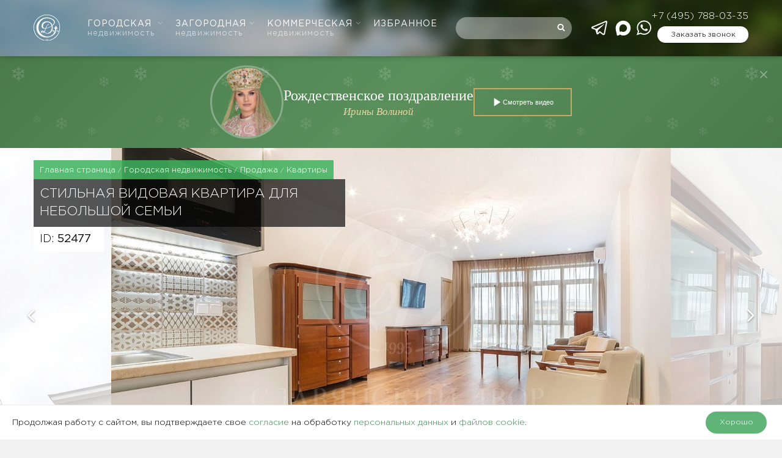

--- FILE ---
content_type: text/html; charset=UTF-8
request_url: https://www.slrealty.ru/elite/sale/52477
body_size: 32701
content:
<!DOCTYPE html>
<html lang="ru-RU" prefix="og: http://ogp.me/ns#" class="no-js no-svg">
<head>
    <meta charset="UTF-8">
    <meta name="viewport" content="width=device-width, initial-scale=1, maximum-scale=1">
    <link rel="profile" href="http://gmpg.org/xfn/11">
    <script>
	var head = document.getElementsByTagName('head')[0];
	// Save the original method
	var insertBefore = head.insertBefore;
	// Replace it!
	head.insertBefore = function (newElement, referenceElement) {
	    if (newElement.href && newElement.href.indexOf('https://fonts.googleapis.com/css?family=Roboto') === 0) {
		// console.info('Prevented Roboto from loading!');
		return;
	    }
	    insertBefore.call(head, newElement, referenceElement);
	};
    </script>
    <script>(function(html){html.className = html.className.replace(/\bno-js\b/,'js')})(document.documentElement);</script>
<title>Лот-52477 продажа квартиры Староволынская 12к3 — Славянский Двор</title>

	  
<!-- This site is optimized with the Yoast SEO plugin v8.0 - https://yoast.com/wordpress/plugins/seo/ -->
<meta name="description" content="Продажа квартиры м. Парк победы, Славянский Бульвар, Минская  15й этаж общей площадью 70 кв.м., подземный паркинг 1 спальня  30000000₽"/>
<link rel="canonical" href="https://www.slrealty.ru/elite/sale/52477" />
<meta property="og:locale" content="ru_RU" />
<meta property="og:type" content="article" />
<meta property="og:title" content="Лот-52477 продажа квартиры Староволынская 12к3 — Славянский Двор" />
<meta property="og:description" content="Продажа квартиры м. Парк победы, Славянский Бульвар, Минская  15й этаж общей площадью 70 кв.м., подземный паркинг 1 спальня  30000000₽" />
<meta property="og:url" content="https://www.slrealty.ru/elite/sale/52477" />
<meta property="og:site_name" content="Славянский двор" />
<meta property="og:image" content="https://www.slrealty.ru/system/uploads/pictures/299556/all_66619774cc08eaf51185364f2ec222a8.jpg" />
<meta property="og:image:secure_url" content="https://www.slrealty.ru/system/uploads/pictures/299556/all_66619774cc08eaf51185364f2ec222a8.jpg" />
<meta property="og:image:width" content="1200" />
<meta property="og:image:height" content="800" />
<meta name="twitter:card" content="summary" />
<meta name="twitter:description" content="Продажа квартиры м. Парк победы, Славянский Бульвар, Минская  15й этаж общей площадью 70 кв.м., подземный паркинг 1 спальня  30000000₽" />
<meta name="twitter:title" content="Лот-52477 продажа квартиры Староволынская 12к3 — Славянский Двор" />
<meta name="twitter:image" content="https://www.slrealty.ru/system/uploads/pictures/299556/all_66619774cc08eaf51185364f2ec222a8.jpg" />
<script type='application/ld+json'>{"@context":"https:\/\/schema.org","@type":"Organization","url":"https:\/\/www.slrealty.ru\/","sameAs":[],"@id":"https:\/\/www.slrealty.ru\/#organization","name":"\u0421\u043b\u0430\u0432\u044f\u043d\u0441\u043a\u0438\u0439 \u0434\u0432\u043e\u0440","logo":""}</script>
<!-- / Yoast SEO plugin. -->

<link rel='stylesheet' id='easycookie-style-css'  href='https://www.slrealty.ru/wp-content/plugins/easycookie/css/style.css?ver=4.9.28'  media='all' />
<link rel='stylesheet' id='wp-postratings-css'  href='https://www.slrealty.ru/wp-content/plugins/wp-postratings/css/postratings-css.css?ver=1.89'  media="nope!" onload="this.media='all'" />
<link rel='stylesheet' id='fancybox-css'  href='https://www.slrealty.ru/wp-content/themes/slrealty/node_modules/@fancyapps/fancybox/dist/jquery.fancybox.min.css'  media="nope!" onload="this.media='all'" />
<link rel='stylesheet' id='main-css'  href='https://www.slrealty.ru/wp-content/themes/slrealty/style.css?ver=1754658822'  media='all' />
<style>
@font-face {
	font-family: 'Gotham Pro';
	src: local('Gotham Pro Light'), local('GothamPro-Light'),
		url('https://www.slrealty.ru/wp-content/themes/slrealty/assets/font/GothamPro-Light/GothamPro-Light.woff') format('woff');
	font-weight: 300;
	font-display: swap;
}

@font-face {
	font-family: 'Gotham Pro';
	src: local('Gotham Pro'), local('GothamPro'),
		url('https://www.slrealty.ru/wp-content/themes/slrealty/assets/font/GothamPro/GothamPro.woff') format('woff');
	font-display: swap;
  }

@font-face {
	font-family: 'Annabelle';
	src: local('Annabelle'),
		url('https://www.slrealty.ru/wp-content/themes/slrealty/assets/font/Annabelle/Annabelle.woff') format('woff');
	font-display: swap;
}

</style>
  	<style id="twentyseventeen-custom-header-styles">
			.site-title,
		.site-description {
			position: absolute;
			clip: rect(1px, 1px, 1px, 1px);
		}
		</style>
	    <link rel="apple-touch-icon" sizes="57x57" href="/apple-icon-57x57.png">
    <link rel="apple-touch-icon" sizes="60x60" href="/apple-icon-60x60.png">
    <link rel="apple-touch-icon" sizes="72x72" href="/apple-icon-72x72.png">
    <link rel="apple-touch-icon" sizes="76x76" href="/apple-icon-76x76.png">
    <link rel="apple-touch-icon" sizes="114x114" href="/apple-icon-114x114.png">
    <link rel="apple-touch-icon" sizes="120x120" href="/apple-icon-120x120.png">
    <link rel="apple-touch-icon" sizes="144x144" href="/apple-icon-144x144.png">
    <link rel="apple-touch-icon" sizes="152x152" href="/apple-icon-152x152.png">
    <link rel="apple-touch-icon" sizes="180x180" href="/apple-icon-180x180.png">
    <link rel="icon" type="image/png" sizes="192x192"  href="/android-icon-192x192.png">
    <link rel="icon" type="image/png" sizes="32x32" href="/favicon-32x32.png">
    <link rel="icon" type="image/png" sizes="96x96" href="/favicon-96x96.png">
    <link rel="icon" type="image/png" sizes="16x16" href="/favicon-16x16.png">
    <link rel="manifest" href="/wp-content/themes/slrealty/yandex-manifest.json">
    <link rel="stylesheet" href="/wp-content/themes/slrealty/banner/sl-christmas-banner.css">
    <script src="/wp-content/themes/slrealty/banner/sl-christmas-banner.js"></script>
    <meta name="msapplication-TileColor" content="#ffffff">
    <meta name="msapplication-TileImage" content="/ms-icon-144x144.png">
    <meta name="theme-color" content="#ffffff">
    <script src="https://smartcaptcha.yandexcloud.net/captcha.js" defer></script>
	</head>

<body class="property-template-default single single-property postid-2684554 wp-custom-logo group-blog has-header-image title-tagline-hidden colors-light all_pages green_theme object-page">

	<style>
		.Preloader {
			position: fixed;
			z-index: 99999;
			left: 0;
			right: 0;
			height: 100vh;
			width: 100vw;
			display: flex;
			align-items: center;
			justify-content: center;
			background-color: white;
			transition:
				opacity .3s;
		}
		.Preloader svg {
			display: block;
			width: 72px;
			height: 72px;
			animation: preloaderOpacity 1s infinite ease-in-out;
			animation-fill-mode: both
		}
		.Preloader.is-over {
			opacity: 0;
			visibility: hidden;
			transition:
				opacity .3s,
				visibility 0s linear .3s;
		}

		@keyframes preloaderOpacity {
			0% {
				opacity: .15;
			}
			50% {
				opacity: 1;
			}
			100% {
				opacity: .15;
			}
		}
	.whatsapp-link--telegram {
	    margin-right: 6px;
	}
	</style>
	<div class="Preloader">
		<svg width="62" height="62" viewBox="0 0 62 62" xmlns="http://www.w3.org/2000/svg">
			<linearGradient id="logoGradient" x1="0" x2="1" y1="0" y2="1">
				<stop offset="0%" stop-color="#5F9443"/>
				<stop offset="100%" stop-color="#133B25"/>
			</linearGradient>
			<g fill="url(#logoGradient)">
				<path fill-rule="evenodd" clip-rule="evenodd" d="m30.732706,0c-16.950028,0.011538 -30.738479,13.805777 -30.732709,30.761547c0.005769,16.955864 13.805775,30.744101 30.761545,30.738453c16.955864,-0.017258 30.750063,-13.811457 30.738453,-30.767321c-0.01161,-16.949996 -13.799847,-30.73268 -30.755774,-30.73268l-0.011516,0z"/>
			</g>
			<path fill="white" fill-rule="evenodd" clip-rule="evenodd" d="m14.236492,45.993528c-7.940215,-8.027946 -5.875886,-19.058568 -5.697128,-19.917246c1.908665,-9.336233 9.543263,-15.871581 17.569954,-17.606258c9.71631,-2.097778 19.761205,2.904589 21.779409,7.595752c0.207406,0.478319 0.640102,1.486888 0.5535,2.795081c-0.224977,3.411775 -3.811431,6.154989 -5.085987,7.111691c-0.022906,0.017258 -0.046125,0.028805 -0.057421,0.046094c0.513023,1.849958 0.668656,3.895837 0.438031,6.03384c-0.236273,2.184191 -0.876375,4.287742 -1.845,6.103247c-1.003454,1.878888 -2.323821,3.342651 -3.811745,4.22436c-1.089742,0.639788 -2.508321,1.089115 -4.007541,1.250709c-0.386258,0.040163 -2.294954,0.236273 -4.659158,-0.455288c-1.989368,-0.576406 -3.430947,-1.538755 -4.31319,-2.236278c-0.224883,0.224663 -0.559336,0.518671 -1.020649,0.783811c-0.213336,0.121117 -1.130188,0.576406 -2.427618,0.668656c-0.830344,0.057421 -2.842775,0.08064 -3.592416,-1.291186c-0.455539,-0.829622 -0.345969,-1.982434 0.230656,-2.754635c0.467086,-0.616569 1.112899,-0.835584 1.430063,-0.933482c2.421845,-0.754944 5.091635,1.359903 5.489534,1.688426c0.772672,-1.694388 1.499219,-3.492321 2.162353,-5.417334c0.121086,-0.334171 0.230656,-0.674304 0.334453,-1.008474c-3.315634,0.443679 -5.691354,-0.161281 -7.069519,-1.798091c-1.04368,-1.239068 -1.487704,-3.06019 -1.251274,-5.123389c0.317133,-2.760534 1.683751,-4.622007 2.122001,-5.169483c3.194548,-3.924673 8.42459,-3.913157 9.485591,-3.913157c1.228211,0 5.333964,0.069156 8.713013,3.198533c2.006594,1.849926 2.882969,3.964993 3.263579,5.1061c3.517423,-3.094799 3.898033,-5.359694 3.736753,-6.702496c-0.697837,-5.613256 -12.945436,-10.742418 -21.814113,-7.347932c-9.721989,3.734462 -15.401828,17.715734 -10.26981,28.106692c3.863455,7.814579 13.573897,13.0995 21.889042,10.759676c3.130852,-0.881709 5.806416,-2.645441 7.917184,-4.8585c0.501413,-0.524319 1.39536,-1.550051 1.94886,-3.106064c0.161594,-0.455288 1.066837,-3.129597 -0.09225,-4.483852c-0.132727,-0.155633 -0.582367,-0.679952 -1.170696,-0.645436c-0.08064,0.005648 -0.518985,0.040477 -0.697523,0.380296c-0.155633,0.294008 -0.063383,0.714781 0.253531,1.020084c0.173204,-0.311265 0.513337,-0.455288 0.807344,-0.368686c0.317227,0.097898 0.421087,0.438031 0.426735,0.472546c0.115469,0.420773 -0.1845,0.922186 -0.582367,1.077819c-0.599625,0.230311 -1.205212,-0.403515 -1.320367,-0.518985c-0.421087,-0.437717 -0.680579,-1.158145 -0.449954,-1.809543c0.057735,-0.17289 0.201758,-0.484156 0.524946,-0.726077c0.44964,-0.334171 0.945406,-0.299656 1.147477,-0.288046c0.91089,0.057421 1.516477,0.743334 1.700977,0.95074c1.107,1.256357 0.755258,3.031385 0.697523,3.302173c0.173204,-0.184186 0.369314,-0.426421 0.547852,-0.731724c0.155633,-0.253531 0.259492,-0.54189 0.478821,-1.106686c0.155633,-0.397554 0.213367,-0.593349 0.253531,-0.76624c0.057735,-0.230625 0.09225,-0.426735 0.115469,-0.564796c-0.496079,-0.126765 -0.709446,-0.628179 -0.56511,-0.927834c0.115156,-0.242235 0.47286,-0.397867 0.84186,-0.28836c-0.086602,-0.103546 -0.219015,-0.26514 -0.340133,-0.489804c-0.709446,-1.279263 -0.01161,-2.357082 -0.674931,-3.031385c-0.253531,-0.259179 -0.703485,-0.460936 -1.01475,-0.299656c-0.311265,0.161281 -0.35739,0.610921 -0.369,0.691561c-0.622844,-0.991217 -0.392219,-2.080489 0.121117,-2.397433c0.547852,-0.334265 1.735492,0.005742 2.277696,1.175591c-0.703485,-1.377318 -0.403829,-2.253316 -0.305617,-2.489589c0.230625,-0.564796 0.47286,-0.426484 1.550992,-1.775028c0.351742,-0.437999 0.559462,-0.749202 0.795735,-0.708882c0.230625,0.040352 0.328837,0.38039 0.501727,0.881772c0.571071,1.6252 0.807344,1.538755 0.859117,2.126582c0.080954,0.979733 -0.524633,1.832669 -1.01475,2.351402c0.9225,-1.037436 2.179798,-1.095045 2.600571,-0.651304c0.392219,0.415031 0.294008,1.509794 -0.547852,2.380207c0.01161,-0.063383 0.132727,-0.628179 -0.155633,-0.847194c-0.340133,-0.259492 -0.980235,0.138375 -1.049579,0.178538c-0.968625,0.610921 -0.72639,1.78099 -1.810485,2.691566c-0.236273,0.195796 -0.455602,0.316913 -0.582367,0.380296c0.409477,0.017258 0.697837,0.351429 0.680265,0.645436c-0.017258,0.328523 -0.409163,0.651084 -0.859117,0.547538c-0.08064,0.391906 -0.17289,0.795107 -0.294008,1.21588c-0.230625,0.824288 -0.495765,1.567622 -0.772829,2.230316c0.38061,-0.443679 0.916852,-1.13524 1.435837,-2.068722c0.242235,-0.438031 0.202071,-0.432383 0.369314,-0.709133c0.345781,-0.587702 1.19925,-2.028559 2.617829,-2.207097c1.055227,-0.132727 1.862571,0.513023 1.931602,0.564796c0.801696,0.657046 1.061189,1.717293 0.882337,2.54723c-0.046125,0.224663 -0.155633,0.691561 -0.56511,1.014436c-0.513337,0.403202 -1.441485,0.524319 -1.799189,0.034515c-0.271102,-0.369 -0.236273,-1.117982 0.242235,-1.371827c0.317227,-0.166929 0.761219,-0.074679 1.084094,0.242235c0.086602,-0.126765 0.26514,-0.420773 0.26514,-0.812679c-0.005648,-0.812679 -0.784125,-1.250395 -0.83025,-1.273615c-0.086602,-0.046125 -0.513337,-0.270788 -1.055227,-0.167242c-0.64575,0.121117 -1.02636,0.63414 -1.424227,1.164421c-0.340133,0.455288 -0.518985,0.841232 -0.64575,1.11202c-0.674931,1.423599 -0.922814,1.947918 -1.182306,2.449332c-0.432383,0.841546 -0.84186,1.389084 -1.418579,2.161286c-2.046758,2.725768 -4.970518,4.760288 -5.13776,4.875444c-3.557587,2.449332 -7.011628,3.308135 -8.747434,3.642306c-1.101352,0.213367 -4.693737,0.783811 -9.21452,-0.109508c-7.265535,-1.458115 -11.463412,-5.70538 -11.463412,-5.70538zm11.774803,-6.091638c0.847633,0.795421 3.459783,3.065901 6.74655,2.685605c0.755571,-0.086288 1.291814,-0.282398 1.620337,-0.403515c5.316612,-1.959214 6.925339,-9.186092 6.994684,-9.514615c0.466898,-2.236184 0.322875,-4.12072 0.161281,-5.232991c-1.76436,1.12956 -3.990283,2.345566 -6.671495,3.40597c-2.202704,0.870319 -4.249838,1.446411 -6.020097,1.832669c-0.161469,0.495765 -0.32868,1.008474 -0.513211,1.521497c-0.703485,2.045816 -1.493477,3.94761 -2.318048,5.70538zm-5.4088,-0.472546c-0.409414,0 -1.147508,0.034515 -1.476188,0.478194c-0.207594,0.27675 -0.259461,0.685913 -0.138375,0.962663c0.230656,0.512709 1.222438,0.777849 2.600603,0.685599c1.037938,-0.069031 1.81061,-0.437717 2.023978,-0.547224c0.207594,-0.10386 0.397867,-0.247883 0.588141,-0.415125c-1.17054,-0.651084 -2.312275,-1.152497 -3.477072,-1.164107c-0.040352,0 -0.074961,0 -0.121086,0zm3.200291,-16.741775c-1.366618,2.247605 -2.179673,6.270239 0.011547,8.183579c1.447321,1.256326 3.534744,1.025701 4.267065,0.910545c0.74961,-2.138066 1.62611,-4.258875 2.860095,-5.9302c0.253719,-0.391874 0.680485,-0.973959 1.320587,-1.550271c0.490117,-0.449515 1.943212,-1.769255 2.819587,-1.348544c0.224977,0.103734 0.490117,0.374585 0.484469,0.680046c-0.005962,0.259335 -0.230625,0.512897 -0.47286,0.576311c-0.265454,0.074898 -0.518985,-0.080703 -0.686227,-0.184437c-0.034515,-0.023031 -0.074992,-0.046094 -0.097898,-0.063383c-0.028867,-0.011516 -0.063696,-0.028805 -0.09225,-0.034578c-2.456548,1.239068 -3.828971,4.518273 -4.964933,7.636041c1.695298,-0.265046 3.932611,-0.783717 6.38916,-1.844121c2.456235,-1.060436 4.370893,-2.328308 5.731737,-3.377197c-0.063696,-0.247789 -1.574212,-5.935974 -6.954207,-7.451666c-3.97883,-1.12956 -8.574606,0.437999 -10.615873,3.797876z"/>
			<path fill="white "fill-rule="evenodd" clip-rule="evenodd" d="m30.912656,2.637619c-15.442179,0 -27.960846,12.517456 -27.960846,27.962553c0,13.704616 9.854619,25.10408 22.857664,27.501639l0,0.76624c-13.423975,-2.408855 -23.613051,-14.14249 -23.613051,-28.267879c0,-15.860066 12.853092,-28.717519 28.710459,-28.717519c15.857273,0 28.710459,12.857454 28.710459,28.717519c0,14.113779 -10.188918,25.859024 -23.613176,28.267879l0,-0.760592c13.008819,-2.403207 22.869214,-13.802671 22.869214,-27.507287c0.005962,-15.445098 -12.518702,-27.962553 -27.960724,-27.962553zm-3.546291,56.829744l1.147508,0l0,-0.195796l-0.051898,0c-0.10957,0 -0.178758,-0.005648 -0.23643,-0.017258c-0.051898,-0.01161 -0.069188,-0.034515 -0.074961,-0.040477c-0.005773,-0.017258 -0.017289,-0.057421 -0.017289,-0.155633l0,-1.688426c0,-0.040477 0,-0.086602 0.005773,-0.126765c0.005742,-0.040477 0.005742,-0.08064 0.017289,-0.126765l0.011516,-0.069344l-0.230625,0l-0.640071,0.559148l0.149922,0.161281l0.271008,-0.236273l0,1.527145c0,0.09225 -0.011516,0.132727 -0.017289,0.155633c-0.005773,0.01161 -0.017289,0.028867 -0.057672,0.040477c-0.046125,0.01161 -0.121086,0.017258 -0.213336,0.017258l-0.051898,0l0,0.195796l-0.011547,0zm1.701071,-0.051773l0,0.201758l0.069188,-0.01161c0.167242,-0.034515 0.32868,-0.097898 0.484375,-0.190148c0.155695,-0.086288 0.29407,-0.201758 0.415156,-0.339819c0.121117,-0.132727 0.213367,-0.294008 0.288328,-0.478508c0.069188,-0.178538 0.10957,-0.374648 0.10957,-0.587702c0,-0.207719 -0.034609,-0.386258 -0.10957,-0.530281c-0.074961,-0.138375 -0.167211,-0.253531 -0.288328,-0.328523c-0.121086,-0.074992 -0.253688,-0.109508 -0.403641,-0.109508c-0.138375,0 -0.282523,0.034515 -0.409383,0.097898c-0.126859,0.069344 -0.23643,0.167242 -0.317164,0.294008c-0.080734,0.126765 -0.121086,0.282398 -0.121086,0.460936c0,0.167242 0.034609,0.299656 0.098023,0.415125c0.069188,0.109508 0.161469,0.195796 0.259492,0.247569c0.20182,0.098212 0.42093,0.109508 0.605461,0.028867c0.086477,-0.040163 0.155695,-0.09225 0.20182,-0.155633l0.011516,-0.011296c-0.034578,0.190148 -0.098023,0.357077 -0.20182,0.501413c-0.155664,0.236273 -0.374805,0.397554 -0.65736,0.483842l-0.034578,0.01161zm0.911079,-1.031694l-0.10957,-0.109194l-0.034609,0.017258c-0.034578,0.011296 -0.069188,0.028554 -0.115313,0.040163c-0.040352,0.01161 -0.086508,0.01161 -0.138406,0.01161c-0.109539,0 -0.201789,-0.034515 -0.276781,-0.115156c-0.074961,-0.074992 -0.115313,-0.19611 -0.115313,-0.369c0,-0.121117 0.017289,-0.230625 0.057672,-0.311265c0.040352,-0.086288 0.086477,-0.149671 0.149922,-0.195796c0.057672,-0.046125 0.126859,-0.069344 0.196047,-0.069344c0.121086,0 0.213367,0.057735 0.288328,0.190148c0.080703,0.132727 0.121086,0.328523 0.121086,0.576406c0.005773,0.126765 -0.005773,0.230625 -0.023063,0.334171zm1.153251,1.031694l0,0.201758l0.069188,-0.01161c0.167242,-0.034515 0.328774,-0.097898 0.484407,-0.190148c0.155633,-0.086288 0.294008,-0.201758 0.415125,-0.339819c0.121117,-0.132727 0.213367,-0.294008 0.28836,-0.478508c0.074992,-0.178538 0.109508,-0.374648 0.109508,-0.587702c0,-0.207719 -0.034515,-0.386258 -0.109508,-0.530281c-0.074992,-0.138375 -0.167242,-0.253531 -0.28836,-0.328523c-0.121117,-0.074992 -0.253844,-0.109508 -0.403515,-0.109508c-0.138375,0 -0.282712,0.034515 -0.409508,0.097898c-0.126859,0.069344 -0.23643,0.167242 -0.317133,0.294008c-0.080734,0.126765 -0.121117,0.282398 -0.121117,0.460936c0,0.167242 0.034609,0.299656 0.098023,0.415125c0.069219,0.109508 0.161469,0.195796 0.259492,0.247569c0.201883,0.098212 0.420898,0.109508 0.605398,0.028867c0.086602,-0.040163 0.155633,-0.09225 0.201758,-0.155633l0.01161,-0.011296c-0.034515,0.190148 -0.097898,0.357077 -0.201758,0.501413c-0.155633,0.236273 -0.374962,0.397554 -0.65736,0.483842l-0.034609,0.01161zm0.905336,-1.031694l-0.109508,-0.109194l-0.034515,0.017258c-0.034829,0.011296 -0.069344,0.028554 -0.115469,0.040163c-0.040477,0.01161 -0.086602,0.01161 -0.138375,0.01161c-0.109508,0 -0.201758,-0.034515 -0.276813,-0.115156c-0.074961,-0.074992 -0.115313,-0.19611 -0.115313,-0.369c0,-0.121117 0.017289,-0.230625 0.057641,-0.311265c0.040383,-0.086288 0.086602,-0.149671 0.149985,-0.195796c0.057735,-0.046125 0.126765,-0.069344 0.19611,-0.069344c0.121117,0 0.213367,0.057735 0.28836,0.190148c0.08064,0.132727 0.120804,0.328523 0.120804,0.576406c0.005962,0.126765 0,0.230625 -0.022906,0.334171zm1.147477,1.101038c0.121117,0.028554 0.230625,0.040163 0.317227,0.040163c0.178538,0 0.340133,-0.040163 0.478508,-0.109508c0.132727,-0.074992 0.242235,-0.17289 0.322875,-0.299656c0.074992,-0.126765 0.115469,-0.270788 0.115469,-0.414811c0,-0.247883 -0.109508,-0.44964 -0.311579,-0.605273c-0.190148,-0.138375 -0.455288,-0.247883 -0.795735,-0.316913l0.034829,-0.288046l0.968625,0l0.074992,-0.415125l-0.08064,0.01161c-0.034829,0.005648 -0.069344,0.01161 -0.109821,0.01161c-0.040163,0 -0.086288,0.005648 -0.138375,0.005648l-0.905242,0l-0.126765,1.031694l0.051773,0.005648c0.340133,0.057735 0.582367,0.149985 0.732352,0.259492c0.138375,0.109508 0.207719,0.236273 0.207719,0.385944c0,0.074992 -0.01161,0.155633 -0.046125,0.230625c-0.034829,0.074992 -0.080954,0.132413 -0.149985,0.178538c-0.069344,0.046125 -0.161594,0.069344 -0.27675,0.069344c-0.09225,0 -0.173204,-0.017258 -0.236587,-0.057735c-0.069031,-0.046125 -0.138375,-0.109508 -0.207406,-0.178538l-0.034829,-0.040477l-0.040163,0.028867c-0.08064,0.051773 -0.138375,0.138375 -0.173204,0.253531l-0.011296,0.040477l0.034515,0.028554c0.074992,0.063383 0.1845,0.115469 0.305617,0.144337z"/>
		</svg>
	</div>
	<script>
		var preloaderEl = document.querySelector('.Preloader');
		document.addEventListener('DOMContentLoaded', function() {
			preloaderEl.classList.add('is-over');
		});
		window.addEventListener('beforeunload', function(e) {
			preloaderEl.classList.remove('is-over');
		});
	</script>


<!-- Yandex.Metrika counter -->
<script >
	(function(m, e, t, r, i, k, a) {
		m[i] = m[i] || function() {
			(m[i].a = m[i].a || []).push(arguments)
		};
		m[i].l = 1 * new Date();
		k = e.createElement(t), a = e.getElementsByTagName(t)[0], k.async = 1, k.src = r, a.parentNode.insertBefore(k, a)
	})(window, document, "script", "https://cdn.jsdelivr.net/npm/yandex-metrica-watch/tag.js", "ym");

	ym(1072785, "init", {
		clickmap: true,
		trackLinks: true,
		accurateTrackBounce: true,
		webvisor: true
	});
</script>
<noscript><div><img src="https://mc.yandex.ru/watch/1072785" style="position:absolute; left:-9999px;" alt="" /></div></noscript>
<!-- /Yandex.Metrika counter -->



    <header id="masthead" class="site-header">
	<div class="site-header__origin">
	    <div class="site-header__bg"></div>
	    <div class="container-fluid">

		<div class="site-header__grid">
		    			<div class="site-header__logo">

			    <a class="site-logo" href="https://www.slrealty.ru">
				<img src="/wp-content/themes/slrealty/assets/images/logo_svg.svg" alt="Агентство элитной недвижимости Славянский двор">
			    </a>

			</div>
		    		    <div class="site-header__nav">
			 <nav id="site-navigation" class="main-navigation" aria-label="Верхнее меню">
    <button class="menu-toggle" aria-controls="top-menu" aria-expanded="false">
        <svg class="icon icon-bars" aria-hidden="true" role="img"> <use href="https://www.slrealty.ru/wp-content/themes/slrealty/assets/images/vector-icons.svg?ver=2#icon-bars" xlink:href="https://www.slrealty.ru/wp-content/themes/slrealty/assets/images/vector-icons.svg?ver=2#icon-bars"></use> </svg>        <svg class="icon icon-close" aria-hidden="true" role="img"> <use href="https://www.slrealty.ru/wp-content/themes/slrealty/assets/images/vector-icons.svg?ver=2#icon-close" xlink:href="https://www.slrealty.ru/wp-content/themes/slrealty/assets/images/vector-icons.svg?ver=2#icon-close"></use> </svg>    </button>
    <div class="menu-top-menu-container"><ul id="top-menu" class="menu"><li id="menu-item-49304" class="menu-item menu-item-type-custom menu-item-object-custom menu-item-has-children menu-item-49304"><a rel="nofollow" href="#">Городская <span>недвижимость</span><svg class="icon icon-angle-down" aria-hidden="true" role="img"> <use href="https://www.slrealty.ru/wp-content/themes/slrealty/assets/images/vector-icons.svg?ver=2#icon-angle-down" xlink:href="https://www.slrealty.ru/wp-content/themes/slrealty/assets/images/vector-icons.svg?ver=2#icon-angle-down"></use> </svg></a>
<ul class="sub-menu">
	<li id="menu-item-49316" class="menu-item menu-item-type-custom menu-item-object-custom menu-item-49316"><a rel="nofollow" href="#">Городская недвижимость</a></li>
	<li id="menu-item-49317" class="menu-item menu-item-type-custom menu-item-object-custom menu-item-49317"><a rel="nofollow" href="tel:84957880335">+7 (495) 788-03-35</a></li>
	<li id="menu-item-49314" class="menu-item menu-item-type-post_type menu-item-object-page menu-item-has-children menu-item-49314"><a href="https://www.slrealty.ru/elite/rent/">Аренда<svg class="icon icon-angle-down" aria-hidden="true" role="img"> <use href="https://www.slrealty.ru/wp-content/themes/slrealty/assets/images/vector-icons.svg?ver=2#icon-angle-down" xlink:href="https://www.slrealty.ru/wp-content/themes/slrealty/assets/images/vector-icons.svg?ver=2#icon-angle-down"></use> </svg></a>
	<ul class="sub-menu">
		<li id="menu-item-49671" class="menu-item menu-item-type-post_type menu-item-object-page menu-item-49671"><a href="https://www.slrealty.ru/elite/rent/">Все предложения</a></li>
		<li id="menu-item-49323" class="menu-item menu-item-type-post_type menu-item-object-page menu-item-49323"><a href="https://www.slrealty.ru/kvartiry-v-arendu-v-moskve/">Квартира</a></li>
		<li id="menu-item-49320" class="menu-item menu-item-type-post_type menu-item-object-page menu-item-49320"><a href="https://www.slrealty.ru/arenda-penthausa-v-moskve/">Пентхаус</a></li>
		<li id="menu-item-49322" class="menu-item menu-item-type-post_type menu-item-object-page menu-item-49322"><a href="https://www.slrealty.ru/osobnyaki-v-arendu-v-moskve/">Особняк</a></li>
		<li id="menu-item-49321" class="menu-item menu-item-type-post_type menu-item-object-page menu-item-49321"><a href="https://www.slrealty.ru/taunhausy-v-arendu-v-moskve/">Таунхаус</a></li>
		<li id="menu-item-49319" class="menu-item menu-item-type-post_type menu-item-object-page menu-item-49319"><a href="https://www.slrealty.ru/apartamenty-v-arendu-v-moskve/">Апартаменты</a></li>
		<li id="menu-item-756112" class="menu-item menu-item-type-custom menu-item-object-custom menu-item-756112"><a href="/elite/building/">Жилые комплексы</a></li>
	</ul>
</li>
	<li id="menu-item-49307" class="menu-item menu-item-type-post_type menu-item-object-page menu-item-has-children menu-item-49307"><a href="https://www.slrealty.ru/elite/sale/">Продажа<svg class="icon icon-angle-down" aria-hidden="true" role="img"> <use href="https://www.slrealty.ru/wp-content/themes/slrealty/assets/images/vector-icons.svg?ver=2#icon-angle-down" xlink:href="https://www.slrealty.ru/wp-content/themes/slrealty/assets/images/vector-icons.svg?ver=2#icon-angle-down"></use> </svg></a>
	<ul class="sub-menu">
		<li id="menu-item-49672" class="menu-item menu-item-type-post_type menu-item-object-page menu-item-49672"><a href="https://www.slrealty.ru/elite/sale/">Все предложения</a></li>
		<li id="menu-item-49324" class="menu-item menu-item-type-post_type menu-item-object-page menu-item-49324"><a href="https://www.slrealty.ru/kupit-kvartiru-v-moskve/">Квартира</a></li>
		<li id="menu-item-49309" class="menu-item menu-item-type-post_type menu-item-object-page menu-item-49309"><a href="https://www.slrealty.ru/kupit-penthaus-v-moskve/">Пентхаус</a></li>
		<li id="menu-item-475500" class="menu-item menu-item-type-post_type menu-item-object-page menu-item-475500"><a href="https://www.slrealty.ru/prodazha-osobnyakov/">Особняк</a></li>
		<li id="menu-item-49308" class="menu-item menu-item-type-post_type menu-item-object-page menu-item-49308"><a href="https://www.slrealty.ru/prodazha-taunhausov/">Таунхаус</a></li>
		<li id="menu-item-49311" class="menu-item menu-item-type-post_type menu-item-object-page menu-item-49311"><a href="https://www.slrealty.ru/kupit-apartamenty-v-moskve/">Апартаменты</a></li>
		<li id="menu-item-756113" class="menu-item menu-item-type-custom menu-item-object-custom menu-item-756113"><a href="/elite/building/">Жилые комплексы</a></li>
	</ul>
</li>
	<li id="menu-item-985217" class="menu-item menu-item-type-custom menu-item-object-custom menu-item-985217"><a href="/elitnye-novostrojki/">Элитные новостройки</a></li>
	<li id="menu-item-1000057" class="menu-item menu-item-type-custom menu-item-object-custom menu-item-1000057"><a href="/elite/building/">Жилые комплексы</a></li>
	<li id="menu-item-745660" class="menu-item menu-item-type-post_type menu-item-object-page menu-item-745660"><a href="https://www.slrealty.ru/proprietors">Собственникам</a></li>
</ul>
</li>
<li id="menu-item-49305" class="menu-item menu-item-type-custom menu-item-object-custom menu-item-has-children menu-item-49305"><a rel="nofollow" href="#">Загородная <span>недвижимость</span><svg class="icon icon-angle-down" aria-hidden="true" role="img"> <use href="https://www.slrealty.ru/wp-content/themes/slrealty/assets/images/vector-icons.svg?ver=2#icon-angle-down" xlink:href="https://www.slrealty.ru/wp-content/themes/slrealty/assets/images/vector-icons.svg?ver=2#icon-angle-down"></use> </svg></a>
<ul class="sub-menu">
	<li id="menu-item-49331" class="menu-item menu-item-type-custom menu-item-object-custom menu-item-49331"><a rel="nofollow" href="#">Загородная недвижимость</a></li>
	<li id="menu-item-49332" class="menu-item menu-item-type-custom menu-item-object-custom menu-item-49332"><a rel="nofollow" href="tel:+74959253377">+7 (495) 925-33-77</a></li>
	<li id="menu-item-49326" class="menu-item menu-item-type-post_type menu-item-object-page menu-item-has-children menu-item-49326"><a href="https://www.slrealty.ru/house/rent/">Аренда<svg class="icon icon-angle-down" aria-hidden="true" role="img"> <use href="https://www.slrealty.ru/wp-content/themes/slrealty/assets/images/vector-icons.svg?ver=2#icon-angle-down" xlink:href="https://www.slrealty.ru/wp-content/themes/slrealty/assets/images/vector-icons.svg?ver=2#icon-angle-down"></use> </svg></a>
	<ul class="sub-menu">
		<li id="menu-item-49673" class="menu-item menu-item-type-post_type menu-item-object-page menu-item-49673"><a href="https://www.slrealty.ru/house/rent/">Все предложения</a></li>
		<li id="menu-item-49327" class="menu-item menu-item-type-post_type menu-item-object-page menu-item-49327"><a href="https://www.slrealty.ru/arenda-zagorodnogo-doma/">Дом</a></li>
		<li id="menu-item-49338" class="menu-item menu-item-type-post_type menu-item-object-page menu-item-49338"><a href="https://www.slrealty.ru/zagorodnye-taunhausy-v-arendu/">Таунхаус</a></li>
		<li id="menu-item-49334" class="menu-item menu-item-type-post_type menu-item-object-page menu-item-49334"><a href="https://www.slrealty.ru/arenda-kvartiry-v-podmoskove/">Квартира</a></li>
	</ul>
</li>
	<li id="menu-item-49328" class="menu-item menu-item-type-post_type menu-item-object-page menu-item-has-children menu-item-49328"><a href="https://www.slrealty.ru/house/sale/">Продажа<svg class="icon icon-angle-down" aria-hidden="true" role="img"> <use href="https://www.slrealty.ru/wp-content/themes/slrealty/assets/images/vector-icons.svg?ver=2#icon-angle-down" xlink:href="https://www.slrealty.ru/wp-content/themes/slrealty/assets/images/vector-icons.svg?ver=2#icon-angle-down"></use> </svg></a>
	<ul class="sub-menu">
		<li id="menu-item-49674" class="menu-item menu-item-type-post_type menu-item-object-page menu-item-49674"><a href="https://www.slrealty.ru/house/sale/">Все предложения</a></li>
		<li id="menu-item-49329" class="menu-item menu-item-type-post_type menu-item-object-page menu-item-49329"><a href="https://www.slrealty.ru/kupit-dom-v-podmoskove/">Дом</a></li>
		<li id="menu-item-49339" class="menu-item menu-item-type-post_type menu-item-object-page menu-item-49339"><a href="https://www.slrealty.ru/kupit-taunhaus-v-podmoskove/">Таунхаус</a></li>
		<li id="menu-item-49335" class="menu-item menu-item-type-post_type menu-item-object-page menu-item-49335"><a href="https://www.slrealty.ru/kupit-kvartiru-v-podmoskove/">Квартира</a></li>
	</ul>
</li>
	<li id="menu-item-49340" class="menu-item menu-item-type-post_type menu-item-object-page menu-item-has-children menu-item-49340"><a href="https://www.slrealty.ru/house/land/">Земля<svg class="icon icon-angle-down" aria-hidden="true" role="img"> <use href="https://www.slrealty.ru/wp-content/themes/slrealty/assets/images/vector-icons.svg?ver=2#icon-angle-down" xlink:href="https://www.slrealty.ru/wp-content/themes/slrealty/assets/images/vector-icons.svg?ver=2#icon-angle-down"></use> </svg></a>
	<ul class="sub-menu">
		<li id="menu-item-49678" class="menu-item menu-item-type-post_type menu-item-object-page menu-item-49678"><a href="https://www.slrealty.ru/house/land/">Продажа земельных участков в элитных поселках Подмосковья</a></li>
	</ul>
</li>
	<li id="menu-item-745659" class="menu-item menu-item-type-post_type menu-item-object-page menu-item-745659"><a href="https://www.slrealty.ru/proprietors">Собственникам</a></li>
</ul>
</li>
<li id="menu-item-49306" class="menu-item menu-item-type-custom menu-item-object-custom menu-item-has-children menu-item-49306"><a rel="nofollow" href="#">Коммерческая <span>недвижимость</span><svg class="icon icon-angle-down" aria-hidden="true" role="img"> <use href="https://www.slrealty.ru/wp-content/themes/slrealty/assets/images/vector-icons.svg?ver=2#icon-angle-down" xlink:href="https://www.slrealty.ru/wp-content/themes/slrealty/assets/images/vector-icons.svg?ver=2#icon-angle-down"></use> </svg></a>
<ul class="sub-menu">
	<li id="menu-item-49345" class="menu-item menu-item-type-custom menu-item-object-custom menu-item-49345"><a rel="nofollow" href="#">Коммерческая недвижимость</a></li>
	<li id="menu-item-49346" class="menu-item menu-item-type-custom menu-item-object-custom menu-item-49346"><a rel="nofollow" href="tel:+74952280336">+7 (495) 228-03-36</a></li>
	<li id="menu-item-49344" class="menu-item menu-item-type-post_type menu-item-object-page menu-item-has-children menu-item-49344"><a href="https://www.slrealty.ru/commerce/rent/">Аренда<svg class="icon icon-angle-down" aria-hidden="true" role="img"> <use href="https://www.slrealty.ru/wp-content/themes/slrealty/assets/images/vector-icons.svg?ver=2#icon-angle-down" xlink:href="https://www.slrealty.ru/wp-content/themes/slrealty/assets/images/vector-icons.svg?ver=2#icon-angle-down"></use> </svg></a>
	<ul class="sub-menu">
		<li id="menu-item-49675" class="menu-item menu-item-type-post_type menu-item-object-page menu-item-49675"><a href="https://www.slrealty.ru/commerce/rent/">Все предложения</a></li>
		<li id="menu-item-49348" class="menu-item menu-item-type-post_type menu-item-object-page menu-item-49348"><a href="https://www.slrealty.ru/arenda-ofisa/">Офисы</a></li>
		<li id="menu-item-49349" class="menu-item menu-item-type-post_type menu-item-object-page menu-item-49349"><a href="https://www.slrealty.ru/torgovye-pomeshheniya-v-arendu/">Торговые помещения</a></li>
		<li id="menu-item-49350" class="menu-item menu-item-type-post_type menu-item-object-page menu-item-49350"><a href="https://www.slrealty.ru/arenda-zdaniya/">Здания</a></li>
		<li id="menu-item-49351" class="menu-item menu-item-type-post_type menu-item-object-page menu-item-49351"><a href="https://www.slrealty.ru/arenda-pomeshhenij-svobodnogo-naznacheniya/">Свободного назначения</a></li>
		<li id="menu-item-3313823" class="menu-item menu-item-type-custom menu-item-object-custom menu-item-3313823"><a href="https://www.slrealty.ru/arenda-osobnyaka/">Особняки</a></li>
	</ul>
</li>
	<li id="menu-item-49343" class="menu-item menu-item-type-post_type menu-item-object-page menu-item-has-children menu-item-49343"><a href="https://www.slrealty.ru/commerce/sale/">Продажа<svg class="icon icon-angle-down" aria-hidden="true" role="img"> <use href="https://www.slrealty.ru/wp-content/themes/slrealty/assets/images/vector-icons.svg?ver=2#icon-angle-down" xlink:href="https://www.slrealty.ru/wp-content/themes/slrealty/assets/images/vector-icons.svg?ver=2#icon-angle-down"></use> </svg></a>
	<ul class="sub-menu">
		<li id="menu-item-49676" class="menu-item menu-item-type-post_type menu-item-object-page menu-item-49676"><a href="https://www.slrealty.ru/commerce/sale/">Все предложения</a></li>
		<li id="menu-item-49353" class="menu-item menu-item-type-post_type menu-item-object-page menu-item-49353"><a href="https://www.slrealty.ru/prodazha-ofisa/">Офисы</a></li>
		<li id="menu-item-49354" class="menu-item menu-item-type-post_type menu-item-object-page menu-item-49354"><a href="https://www.slrealty.ru/prodazha-torgovyh-pomeshhenij/">Торговые помещения</a></li>
		<li id="menu-item-49355" class="menu-item menu-item-type-post_type menu-item-object-page menu-item-49355"><a href="https://www.slrealty.ru/prodazha-zdaniya/">Здания</a></li>
		<li id="menu-item-49303" class="menu-item menu-item-type-post_type menu-item-object-page menu-item-49303"><a href="https://www.slrealty.ru/prodazha-pomeshhenij-svobodnogo-naznacheniya/">Свободного назначения</a></li>
		<li id="menu-item-49356" class="menu-item menu-item-type-post_type menu-item-object-page menu-item-49356"><a href="https://www.slrealty.ru/prodazha-zemli-investproektov/">Земля, инвестпроекты</a></li>
		<li id="menu-item-3313824" class="menu-item menu-item-type-custom menu-item-object-custom menu-item-3313824"><a href="https://www.slrealty.ru/prodazha-osobnyakov/">Особняки</a></li>
	</ul>
</li>
	<li id="menu-item-49357" class="menu-item menu-item-type-post_type menu-item-object-page menu-item-has-children menu-item-49357"><a href="https://www.slrealty.ru/arendnyj-biznes/">Арендный бизнес<svg class="icon icon-angle-down" aria-hidden="true" role="img"> <use href="https://www.slrealty.ru/wp-content/themes/slrealty/assets/images/vector-icons.svg?ver=2#icon-angle-down" xlink:href="https://www.slrealty.ru/wp-content/themes/slrealty/assets/images/vector-icons.svg?ver=2#icon-angle-down"></use> </svg></a>
	<ul class="sub-menu">
		<li id="menu-item-49679" class="menu-item menu-item-type-post_type menu-item-object-page menu-item-49679"><a href="https://www.slrealty.ru/arendnyj-biznes/">Арендный бизнес</a></li>
	</ul>
</li>
	<li id="menu-item-745658" class="menu-item menu-item-type-post_type menu-item-object-page menu-item-745658"><a href="https://www.slrealty.ru/proprietors">Собственникам</a></li>
</ul>
</li>
<li id="menu-item-745657" class="menu-item menu-item-type-post_type menu-item-object-page menu-item-745657"><a rel="nofollow" href="https://www.slrealty.ru/izbrannoe/">Избранное</a></li>
</ul></div></nav>
		    </div>
		    			<div class="site-header__slogan">
			    «Счастье жить в России - Россия познала силу Бога!»
			</div>
		    
		    
		    <div class="site-header__search">

			<form role="search" method="get" class="search-form" action="/">
			    			    <label for="search-form-696c54ed1d3a1">
				<span class="screen-reader-text">Что вы ищете:</span>
			    </label>
			    <input
				type="search"
				id="search-form-696c54ed1d3a1"
				class="search-field speech-input"
				placeholder=""
				value=""
				name="s"
				lang="ru"
				data-instant-submit="true"
				data-ready="Говорите"
			    />

			    <button type="submit" class="search-submit">
				<svg class="icon icon-search" aria-hidden="true" role="img"> <use href="https://www.slrealty.ru/wp-content/themes/slrealty/assets/images/vector-icons.svg?ver=2#icon-search" xlink:href="https://www.slrealty.ru/wp-content/themes/slrealty/assets/images/vector-icons.svg?ver=2#icon-search"></use> </svg>				<span class="screen-reader-text">Поиск</span>
			    </button>
			</form>

		    </div>

		    <div class="site-header__whatsapp">
			<a href="https://t.me/slavyanskiy_Dvor" class="whatsapp-link whatsapp-link--telegram" target="_blank">
			    <svg width="32px" height="32px" viewBox="0 0 32 32" xmlns="http://www.w3.org/2000/svg" fill="#ffffff"><path d="M 26.070313 3.996094 C 25.734375 4.011719 25.417969 4.109375 25.136719 4.21875 L 25.132813 4.21875 C 24.847656 4.332031 23.492188 4.902344 21.433594 5.765625 C 19.375 6.632813 16.703125 7.757813 14.050781 8.875 C 8.753906 11.105469 3.546875 13.300781 3.546875 13.300781 L 3.609375 13.277344 C 3.609375 13.277344 3.25 13.394531 2.875 13.652344 C 2.683594 13.777344 2.472656 13.949219 2.289063 14.21875 C 2.105469 14.488281 1.957031 14.902344 2.011719 15.328125 C 2.101563 16.050781 2.570313 16.484375 2.90625 16.722656 C 3.246094 16.964844 3.570313 17.078125 3.570313 17.078125 L 3.578125 17.078125 L 8.460938 18.722656 C 8.679688 19.425781 9.949219 23.597656 10.253906 24.558594 C 10.433594 25.132813 10.609375 25.492188 10.828125 25.765625 C 10.933594 25.90625 11.058594 26.023438 11.207031 26.117188 C 11.265625 26.152344 11.328125 26.179688 11.390625 26.203125 C 11.410156 26.214844 11.429688 26.21875 11.453125 26.222656 L 11.402344 26.210938 C 11.417969 26.214844 11.429688 26.226563 11.441406 26.230469 C 11.480469 26.242188 11.507813 26.246094 11.558594 26.253906 C 12.332031 26.488281 12.953125 26.007813 12.953125 26.007813 L 12.988281 25.980469 L 15.871094 23.355469 L 20.703125 27.0625 L 20.8125 27.109375 C 21.820313 27.550781 22.839844 27.304688 23.378906 26.871094 C 23.921875 26.433594 24.132813 25.875 24.132813 25.875 L 24.167969 25.785156 L 27.902344 6.65625 C 28.007813 6.183594 28.035156 5.742188 27.917969 5.3125 C 27.800781 4.882813 27.5 4.480469 27.136719 4.265625 C 26.769531 4.046875 26.40625 3.980469 26.070313 3.996094 Z M 25.96875 6.046875 C 25.964844 6.109375 25.976563 6.101563 25.949219 6.222656 L 25.949219 6.234375 L 22.25 25.164063 C 22.234375 25.191406 22.207031 25.25 22.132813 25.308594 C 22.054688 25.371094 21.992188 25.410156 21.667969 25.28125 L 15.757813 20.75 L 12.1875 24.003906 L 12.9375 19.214844 C 12.9375 19.214844 22.195313 10.585938 22.59375 10.214844 C 22.992188 9.84375 22.859375 9.765625 22.859375 9.765625 C 22.886719 9.3125 22.257813 9.632813 22.257813 9.632813 L 10.082031 17.175781 L 10.078125 17.15625 L 4.242188 15.191406 L 4.242188 15.1875 C 4.238281 15.1875 4.230469 15.183594 4.226563 15.183594 C 4.230469 15.183594 4.257813 15.171875 4.257813 15.171875 L 4.289063 15.15625 L 4.320313 15.144531 C 4.320313 15.144531 9.53125 12.949219 14.828125 10.71875 C 17.480469 9.601563 20.152344 8.476563 22.207031 7.609375 C 24.261719 6.746094 25.78125 6.113281 25.867188 6.078125 C 25.949219 6.046875 25.910156 6.046875 25.96875 6.046875 Z"/></svg>
			</a>

                        <a href="https://max.ru/u/f9LHodD0cOKWvB6oTqcDUGAAin46B3KdHzSL-X9YkVIgTO7E098FbGLbk7M" class="whatsapp-link whatsapp-link--telegram" target="_blank">
                            <svg width="32px" height="32px" viewBox="0 0 32 32" xmlns="http://www.w3.org/2000/svg" fill="#ffffff"><path d="M16.263 28.106c-2.4 0 -3.516 -0.35 -5.454 -1.752 -1.226 1.577 -5.11 2.809 -5.279 0.701 0 -1.583 -0.35 -2.92 -0.748 -4.38 -0.473 -1.799 -1.01 -3.802 -1.01 -6.704 0 -6.932 5.688 -12.147 12.427 -12.147 6.745 0 12.03 5.472 12.03 12.211 0.023 6.635 -5.331 12.036 -11.966 12.071m0.099 -18.291c-3.282 -0.169 -5.84 2.102 -6.406 5.665 -0.467 2.949 0.362 6.541 1.069 6.728 0.339 0.082 1.191 -0.607 1.723 -1.139a6.074 6.074 0 0 0 2.967 1.057c3.401 0.164 6.307 -2.425 6.535 -5.822 0.133 -3.404 -2.485 -6.288 -5.887 -6.482z"/></svg>
                        </a>

			<a href="whatsapp://send?phone=79857821143" class="whatsapp-link" target="_blank">
			    <svg class="ico ico-whatsapp ico--inverse" role="img" aria-hidden="true">
				<use href="/wp-content/themes/slrealty/assets/images/vector-icons.svg?ver=2#icon-whatsapp" xlink:href="/wp-content/themes/slrealty/assets/images/vector-icons.svg?ver=2#icon-whatsapp"></use>
			    </svg>
			</a>

		    </div>
		    <div class="site-header__contacts">

			<div class="site-header__phone  d-none d-sm-block">
			    <a rel="nofollow" href='tel:+74957880335'>+7 (495) 788-03-35</a>
			</div>
			<div class="site-header__request">
			    <a href="#popupCallback" class="button button-xs button-inverse button-rounded ml-2 d-block">Заказать звонок</a>
			</div>

		    </div>
		    <div class="site-header__spacer"></div>
		</div>

		<div class="popup zoom-anim-dialog mfp-hide" id="popupCallback">
		    <div class="custom-form custom-form__request">
			<h3>Заказ звонка</h3>
			<div role="form" class="wpcf7" id="wpcf7-f479712-o1" lang="ru-RU" dir="ltr">
<div class="screen-reader-response"></div>
<form action="/elite/sale/52477#wpcf7-f479712-o1" method="post" class="wpcf7-form" novalidate="novalidate">
<div style="display: none;">
<input type="hidden" name="_wpcf7" value="479712" />
<input type="hidden" name="_wpcf7_version" value="5.0.5" />
<input type="hidden" name="_wpcf7_locale" value="ru_RU" />
<input type="hidden" name="_wpcf7_unit_tag" value="wpcf7-f479712-o1" />
<input type="hidden" name="_wpcf7_container_post" value="0" />
</div>
<div class="FormField -complex">
	<div class="FormLabel">Ваше имя <small class="color-inverseMinor">(необязательно)</small></div>
	<span class="wpcf7-form-control-wrap your-name"><input type="text" name="your-name" value="" size="40" class="wpcf7-form-control wpcf7-text FormInput" aria-invalid="false" /></span>
</div>

<div class="FormField -complex">
	<div class="FormLabel">Номер Вашего телефона <small class="color-dangerLight">(обязательно)</small></div>
	<span class="wpcf7-form-control-wrap your-phone"><input type="tel" name="your-phone" value="" size="40" class="wpcf7-form-control wpcf7-text wpcf7-tel wpcf7-validates-as-required wpcf7-validates-as-tel FormInput" aria-required="true" aria-invalid="false" /></span>
</div>

<div class="FormField -complex">
	<div class="FormLabel">Удобное время для звонка <small class="color-inverseMinor">(необязательно)</small></div>
	<span class="wpcf7-form-control-wrap your-time"><input type="text" name="your-time" value="" size="40" class="wpcf7-form-control wpcf7-text FormInput" aria-invalid="false" /></span>
</div>

<div style="display: flex; font-size: 14px; color: white;" class="form-agreement-call">
  <span class="wpcf7-form-control-wrap agree"><span class="wpcf7-form-control wpcf7-checkbox wpcf7-validates-as-required" id="agree-checkbox-agreement-call"><span class="wpcf7-list-item first last"><input type="checkbox" name="agree[]" value="" /><span class="wpcf7-list-item-label"></span></span></span></span> 
<label for="agree-checkbox-agreement-call" style="cursor: pointer !important;">
    Я даю свое 
    <a href="https://www.slrealty.ru/system/agreement-request.pdf"  target="_blank" style="color: white; text-decoration: underline;">согласие</a> 
    на обработку 
    <a href="https://www.slrealty.ru/system/data-processing-policy.pdf"  target="_blank" style="color: white; text-decoration: underline;">персональных данных</a><br><small class="color-dangerLight">(обязательно)</small>
  </label>
</div>
<script>
  document.addEventListener("DOMContentLoaded", function () {
    const checkboxes = document.querySelectorAll(".wpcf7-checkbox input[type='checkbox']");
    checkboxes.forEach(checkbox => {
      checkbox.style.transform = "scale(1.5)";
      checkbox.style.verticalAlign = "middle";
      checkbox.style.marginRight = "10px";
    });

    const span = document.getElementById("agree-checkbox-agreement-call");
    if (!span) return;

    const checkbox = span.querySelector("input[type='checkbox']");
    if (!checkbox) return;

    checkbox.id = "agree-checkbox-agreement-call";
    span.removeAttribute("id"); 
  });
 </script>

<style>
  span.wpcf7-list-item-label {
    display: none !important;
  }

.wpcf7-form-control-wrap.subject span.wpcf7-list-item-label {
  display: inline !important;
}

.FormField.-complex .FormLabel {
color: #fff !important;
}
</style>

<span id="wpcf7-696c54ed1d8f0-wrapper" class="wpcf7-form-control-wrap email-262-wrap" style="display:none !important; visibility:hidden !important;"><label for="wpcf7-696c54ed1d8f0-field" class="hp-message">Please leave this field empty.</label><input id="wpcf7-696c54ed1d8f0-field"  class="wpcf7-form-control wpcf7-text" type="text" name="email-262" value="" size="40" tabindex="-1" autocomplete="new-password" /></span>
<input type="submit" value="Отправить" class="wpcf7-form-control wpcf7-submit" /><div class="wpcf7-response-output wpcf7-display-none"></div></form></div>		    </div>
		</div>

	    </div>
	</div>
    </header>

    
    <div class="popup zoom-anim-dialog mfp-hide" id="popupRequestRealtySelection">
	<div class="custom-form custom-form__RequestRealtySelection">
	    	</div>
    </div>

    <div class="site-content-contain green_theme">
	<div id="content" class="site-content">

<div class="slider_block">
    <a class="favorite fav_b heart" data-post-id="2684554">
        <svg class="icon icon-angle-left" aria-hidden="true">
            <use href="/wp-content/themes/slrealty/assets/images/vector-icons.svg?ver=2#heart" xlink:href="/wp-content/themes/slrealty/assets/images/vector-icons.svg?ver=2#heart"></use>
        </svg>
    </a>
    <div class="container">
        <div class="object_content">
            <div class="object_slider_breadcrumbs">
                <div class="breadcrumbs">
                        <div class="breadcrumbs-item" itemscope itemtype="http://data-vocabulary.org/Breadcrumb">
                <a href="/" itemprop="url">
                    <span itemprop="title">
                        Главная страница
                    </span>
                </a>
            </div>
                            /
                                <div class="breadcrumbs-item" itemscope itemtype="http://data-vocabulary.org/Breadcrumb">
                <a href="https://www.slrealty.ru/property-type/elite/" itemprop="url">
                    <span itemprop="title">
                        Городская недвижимость
                    </span>
                </a>
            </div>
                            /
                                <div class="breadcrumbs-item" itemscope itemtype="http://data-vocabulary.org/Breadcrumb">
                <a href="/elite/sale/" itemprop="url">
                    <span itemprop="title">
                        Продажа
                    </span>
                </a>
            </div>
                            /
                                <div class="breadcrumbs-item" itemscope itemtype="http://data-vocabulary.org/Breadcrumb">
                <a href="https://www.slrealty.ru/kupit-kvartiru-v-moskve/" itemprop="url">
                    <span itemprop="title">
                        Квартиры
                    </span>
                </a>
            </div>
                            /
                                Стильная видовая квартира для небольшой семьи
                    </div>

            </div>
            <div class="object_slider_title">
                <span>Стильная видовая квартира для небольшой семьи</span>
            </div>
            <div class="object_slider_id">
                ID: <span>52477</span>
            </div>
        </div>
    </div>

    <div id="sliderObject" class="slider slider--object" data-loop="true">
        <div class="swiper-container">
            <div class="swiper-wrapper">
                                    <div class="swiper-slide">
                                                    <a href="https://www.slrealty.ru/system/uploads/pictures/299556/all_66619774cc08eaf51185364f2ec222a8.jpg" rel="lightbox">
                                <picture class="object-picture">
                                    <source data-srcset="https://www.slrealty.ru/system/uploads/pictures/299556/all_66619774cc08eaf51185364f2ec222a8.jpg" srcset="/wp-content/themes/slrealty/assets/images/px.gif" media="(min-width: 768px)">
                                    <img data-src="https://www.slrealty.ru/system/uploads/pictures/299556/amp_66619774cc08eaf51185364f2ec222a8.jpg" alt="Лот-12477-299556 Продажа квартиры Мосфильмовская" src="/wp-content/themes/slrealty/assets/images/px.gif" class="lazy">
                                </picture>
                            </a>
                                            </div>
                                    <div class="swiper-slide">
                                                    <a href="https://www.slrealty.ru/system/uploads/pictures/299543/all_ad254fdf5ace81297713ba00f546e688.jpg" rel="lightbox">
                                <picture class="object-picture">
                                    <source data-srcset="https://www.slrealty.ru/system/uploads/pictures/299543/all_ad254fdf5ace81297713ba00f546e688.jpg" srcset="/wp-content/themes/slrealty/assets/images/px.gif" media="(min-width: 768px)">
                                    <img data-src="https://www.slrealty.ru/system/uploads/pictures/299543/amp_ad254fdf5ace81297713ba00f546e688.jpg" alt="Лот-12477-299543 Продажа квартиры Мосфильмовская" src="/wp-content/themes/slrealty/assets/images/px.gif" class="lazy">
                                </picture>
                            </a>
                                            </div>
                                    <div class="swiper-slide">
                                                    <a href="https://www.slrealty.ru/system/uploads/pictures/299545/all_d0b882cbdcc6b43c974510e46e78ade8.jpg" rel="lightbox">
                                <picture class="object-picture">
                                    <source data-srcset="https://www.slrealty.ru/system/uploads/pictures/299545/all_d0b882cbdcc6b43c974510e46e78ade8.jpg" srcset="/wp-content/themes/slrealty/assets/images/px.gif" media="(min-width: 768px)">
                                    <img data-src="https://www.slrealty.ru/system/uploads/pictures/299545/amp_d0b882cbdcc6b43c974510e46e78ade8.jpg" alt="Лот-12477-299545 Продажа квартиры Мосфильмовская" src="/wp-content/themes/slrealty/assets/images/px.gif" class="lazy">
                                </picture>
                            </a>
                                            </div>
                                    <div class="swiper-slide">
                                                    <a href="https://www.slrealty.ru/system/uploads/pictures/299550/all_871ba3e7c2c1900240f2b4ab6edb2d3e.jpg" rel="lightbox">
                                <picture class="object-picture">
                                    <source data-srcset="https://www.slrealty.ru/system/uploads/pictures/299550/all_871ba3e7c2c1900240f2b4ab6edb2d3e.jpg" srcset="/wp-content/themes/slrealty/assets/images/px.gif" media="(min-width: 768px)">
                                    <img data-src="https://www.slrealty.ru/system/uploads/pictures/299550/amp_871ba3e7c2c1900240f2b4ab6edb2d3e.jpg" alt="Лот-12477-299550 Продажа квартиры Мосфильмовская" src="/wp-content/themes/slrealty/assets/images/px.gif" class="lazy">
                                </picture>
                            </a>
                                            </div>
                                    <div class="swiper-slide">
                                                    <a href="https://www.slrealty.ru/system/uploads/pictures/299549/all_094e800b038823110ea6c61e33dd9d3c.jpg" rel="lightbox">
                                <picture class="object-picture">
                                    <source data-srcset="https://www.slrealty.ru/system/uploads/pictures/299549/all_094e800b038823110ea6c61e33dd9d3c.jpg" srcset="/wp-content/themes/slrealty/assets/images/px.gif" media="(min-width: 768px)">
                                    <img data-src="https://www.slrealty.ru/system/uploads/pictures/299549/amp_094e800b038823110ea6c61e33dd9d3c.jpg" alt="Лот-12477-299549 Продажа квартиры Мосфильмовская" src="/wp-content/themes/slrealty/assets/images/px.gif" class="lazy">
                                </picture>
                            </a>
                                            </div>
                                    <div class="swiper-slide">
                                                    <a href="https://www.slrealty.ru/system/uploads/pictures/299546/all_d19ee492a46adc194c3774d3d5b8deaf.jpg" rel="lightbox">
                                <picture class="object-picture">
                                    <source data-srcset="https://www.slrealty.ru/system/uploads/pictures/299546/all_d19ee492a46adc194c3774d3d5b8deaf.jpg" srcset="/wp-content/themes/slrealty/assets/images/px.gif" media="(min-width: 768px)">
                                    <img data-src="https://www.slrealty.ru/system/uploads/pictures/299546/amp_d19ee492a46adc194c3774d3d5b8deaf.jpg" alt="Лот-12477-299546 Продажа квартиры Мосфильмовская" src="/wp-content/themes/slrealty/assets/images/px.gif" class="lazy">
                                </picture>
                            </a>
                                            </div>
                                    <div class="swiper-slide">
                                                    <a href="https://www.slrealty.ru/system/uploads/pictures/299551/all_57210e7a6c862b56933a403a4563ec47.jpg" rel="lightbox">
                                <picture class="object-picture">
                                    <source data-srcset="https://www.slrealty.ru/system/uploads/pictures/299551/all_57210e7a6c862b56933a403a4563ec47.jpg" srcset="/wp-content/themes/slrealty/assets/images/px.gif" media="(min-width: 768px)">
                                    <img data-src="https://www.slrealty.ru/system/uploads/pictures/299551/amp_57210e7a6c862b56933a403a4563ec47.jpg" alt="Лот-12477-299551 Продажа квартиры Мосфильмовская" src="/wp-content/themes/slrealty/assets/images/px.gif" class="lazy">
                                </picture>
                            </a>
                                            </div>
                                    <div class="swiper-slide">
                                                    <a href="https://www.slrealty.ru/system/uploads/pictures/299553/all_adce799f48227eb96fc52cca786944a8.jpg" rel="lightbox">
                                <picture class="object-picture">
                                    <source data-srcset="https://www.slrealty.ru/system/uploads/pictures/299553/all_adce799f48227eb96fc52cca786944a8.jpg" srcset="/wp-content/themes/slrealty/assets/images/px.gif" media="(min-width: 768px)">
                                    <img data-src="https://www.slrealty.ru/system/uploads/pictures/299553/amp_adce799f48227eb96fc52cca786944a8.jpg" alt="Лот-12477-299553 Продажа квартиры Мосфильмовская" src="/wp-content/themes/slrealty/assets/images/px.gif" class="lazy">
                                </picture>
                            </a>
                                            </div>
                                    <div class="swiper-slide">
                                                    <a href="https://www.slrealty.ru/system/uploads/pictures/299554/all_36c6534ececf57db727a5f798f7f3270.jpg" rel="lightbox">
                                <picture class="object-picture">
                                    <source data-srcset="https://www.slrealty.ru/system/uploads/pictures/299554/all_36c6534ececf57db727a5f798f7f3270.jpg" srcset="/wp-content/themes/slrealty/assets/images/px.gif" media="(min-width: 768px)">
                                    <img data-src="https://www.slrealty.ru/system/uploads/pictures/299554/amp_36c6534ececf57db727a5f798f7f3270.jpg" alt="Лот-12477-299554 Продажа квартиры Мосфильмовская" src="/wp-content/themes/slrealty/assets/images/px.gif" class="lazy">
                                </picture>
                            </a>
                                            </div>
                                    <div class="swiper-slide">
                                                    <a href="https://www.slrealty.ru/system/uploads/pictures/299559/all_48e6fbac1585be43200048d7d34f37b7.jpg" rel="lightbox">
                                <picture class="object-picture">
                                    <source data-srcset="https://www.slrealty.ru/system/uploads/pictures/299559/all_48e6fbac1585be43200048d7d34f37b7.jpg" srcset="/wp-content/themes/slrealty/assets/images/px.gif" media="(min-width: 768px)">
                                    <img data-src="https://www.slrealty.ru/system/uploads/pictures/299559/amp_48e6fbac1585be43200048d7d34f37b7.jpg" alt="Лот-12477-299559 Продажа квартиры Мосфильмовская" src="/wp-content/themes/slrealty/assets/images/px.gif" class="lazy">
                                </picture>
                            </a>
                                            </div>
                                    <div class="swiper-slide">
                                                    <a href="https://www.slrealty.ru/system/uploads/pictures/299544/all_ed0a76267e7e00d37ca54661446e935a.jpg" rel="lightbox">
                                <picture class="object-picture">
                                    <source data-srcset="https://www.slrealty.ru/system/uploads/pictures/299544/all_ed0a76267e7e00d37ca54661446e935a.jpg" srcset="/wp-content/themes/slrealty/assets/images/px.gif" media="(min-width: 768px)">
                                    <img data-src="https://www.slrealty.ru/system/uploads/pictures/299544/amp_ed0a76267e7e00d37ca54661446e935a.jpg" alt="Лот-12477-299544 Продажа квартиры Мосфильмовская" src="/wp-content/themes/slrealty/assets/images/px.gif" class="lazy">
                                </picture>
                            </a>
                                            </div>
                                    <div class="swiper-slide">
                                                    <a href="https://www.slrealty.ru/system/uploads/pictures/299552/all_784f01e3edadc7e914a8d1935165d593.jpg" rel="lightbox">
                                <picture class="object-picture">
                                    <source data-srcset="https://www.slrealty.ru/system/uploads/pictures/299552/all_784f01e3edadc7e914a8d1935165d593.jpg" srcset="/wp-content/themes/slrealty/assets/images/px.gif" media="(min-width: 768px)">
                                    <img data-src="https://www.slrealty.ru/system/uploads/pictures/299552/amp_784f01e3edadc7e914a8d1935165d593.jpg" alt="Лот-12477-299552 Продажа квартиры Мосфильмовская" src="/wp-content/themes/slrealty/assets/images/px.gif" class="lazy">
                                </picture>
                            </a>
                                            </div>
                                    <div class="swiper-slide">
                                                    <a href="https://www.slrealty.ru/system/uploads/pictures/299547/all_06a55f6b67e7f8b49d8888ed24f23745.jpg" rel="lightbox">
                                <picture class="object-picture">
                                    <source data-srcset="https://www.slrealty.ru/system/uploads/pictures/299547/all_06a55f6b67e7f8b49d8888ed24f23745.jpg" srcset="/wp-content/themes/slrealty/assets/images/px.gif" media="(min-width: 768px)">
                                    <img data-src="https://www.slrealty.ru/system/uploads/pictures/299547/amp_06a55f6b67e7f8b49d8888ed24f23745.jpg" alt="Лот-12477-299547 Продажа квартиры Мосфильмовская" src="/wp-content/themes/slrealty/assets/images/px.gif" class="lazy">
                                </picture>
                            </a>
                                            </div>
                                    <div class="swiper-slide">
                                                    <a href="https://www.slrealty.ru/system/uploads/pictures/299561/all_ae08400375e6f933cbebe1cbc3a3c1cc.jpg" rel="lightbox">
                                <picture class="object-picture">
                                    <source data-srcset="https://www.slrealty.ru/system/uploads/pictures/299561/all_ae08400375e6f933cbebe1cbc3a3c1cc.jpg" srcset="/wp-content/themes/slrealty/assets/images/px.gif" media="(min-width: 768px)">
                                    <img data-src="https://www.slrealty.ru/system/uploads/pictures/299561/amp_ae08400375e6f933cbebe1cbc3a3c1cc.jpg" alt="Лот-12477-299561 Продажа квартиры Мосфильмовская" src="/wp-content/themes/slrealty/assets/images/px.gif" class="lazy">
                                </picture>
                            </a>
                                            </div>
                                    <div class="swiper-slide">
                                                    <a href="https://www.slrealty.ru/system/uploads/pictures/299560/all_5ef78075b0c8d7a26ed1105a69ab7222.jpg" rel="lightbox">
                                <picture class="object-picture">
                                    <source data-srcset="https://www.slrealty.ru/system/uploads/pictures/299560/all_5ef78075b0c8d7a26ed1105a69ab7222.jpg" srcset="/wp-content/themes/slrealty/assets/images/px.gif" media="(min-width: 768px)">
                                    <img data-src="https://www.slrealty.ru/system/uploads/pictures/299560/amp_5ef78075b0c8d7a26ed1105a69ab7222.jpg" alt="Лот-12477-299560 Продажа квартиры Мосфильмовская" src="/wp-content/themes/slrealty/assets/images/px.gif" class="lazy">
                                </picture>
                            </a>
                                            </div>
                                    <div class="swiper-slide">
                                                    <a href="https://www.slrealty.ru/system/uploads/pictures/299562/all_07496e72a8136b507291afda6a8a7973.jpg" rel="lightbox">
                                <picture class="object-picture">
                                    <source data-srcset="https://www.slrealty.ru/system/uploads/pictures/299562/all_07496e72a8136b507291afda6a8a7973.jpg" srcset="/wp-content/themes/slrealty/assets/images/px.gif" media="(min-width: 768px)">
                                    <img data-src="https://www.slrealty.ru/system/uploads/pictures/299562/amp_07496e72a8136b507291afda6a8a7973.jpg" alt="Лот-12477-299562 Продажа квартиры Мосфильмовская" src="/wp-content/themes/slrealty/assets/images/px.gif" class="lazy">
                                </picture>
                            </a>
                                            </div>
                                    <div class="swiper-slide">
                                                    <a href="https://www.slrealty.ru/system/uploads/pictures/299563/all_13c63e466e20ff2937c59cc9ac85c05e.jpg" rel="lightbox">
                                <picture class="object-picture">
                                    <source data-srcset="https://www.slrealty.ru/system/uploads/pictures/299563/all_13c63e466e20ff2937c59cc9ac85c05e.jpg" srcset="/wp-content/themes/slrealty/assets/images/px.gif" media="(min-width: 768px)">
                                    <img data-src="https://www.slrealty.ru/system/uploads/pictures/299563/amp_13c63e466e20ff2937c59cc9ac85c05e.jpg" alt="Лот-12477-299563 Продажа квартиры Мосфильмовская" src="/wp-content/themes/slrealty/assets/images/px.gif" class="lazy">
                                </picture>
                            </a>
                                            </div>
                                    <div class="swiper-slide">
                                                    <a href="https://www.slrealty.ru/system/uploads/pictures/299555/all_5d2853e8d467dea0e64a81d7b5a5e22f.jpg" rel="lightbox">
                                <picture class="object-picture">
                                    <source data-srcset="https://www.slrealty.ru/system/uploads/pictures/299555/all_5d2853e8d467dea0e64a81d7b5a5e22f.jpg" srcset="/wp-content/themes/slrealty/assets/images/px.gif" media="(min-width: 768px)">
                                    <img data-src="https://www.slrealty.ru/system/uploads/pictures/299555/amp_5d2853e8d467dea0e64a81d7b5a5e22f.jpg" alt="Лот-12477-299555 Продажа квартиры Мосфильмовская" src="/wp-content/themes/slrealty/assets/images/px.gif" class="lazy">
                                </picture>
                            </a>
                                            </div>
                                    <div class="swiper-slide">
                                                    <a href="https://www.slrealty.ru/system/uploads/pictures/299557/all_09be7d242766875fa8c0496475f96f17.jpg" rel="lightbox">
                                <picture class="object-picture">
                                    <source data-srcset="https://www.slrealty.ru/system/uploads/pictures/299557/all_09be7d242766875fa8c0496475f96f17.jpg" srcset="/wp-content/themes/slrealty/assets/images/px.gif" media="(min-width: 768px)">
                                    <img data-src="https://www.slrealty.ru/system/uploads/pictures/299557/amp_09be7d242766875fa8c0496475f96f17.jpg" alt="Лот-12477-299557 Продажа квартиры Мосфильмовская" src="/wp-content/themes/slrealty/assets/images/px.gif" class="lazy">
                                </picture>
                            </a>
                                            </div>
                                    <div class="swiper-slide">
                                                    <a href="https://www.slrealty.ru/system/uploads/pictures/299558/all_f0f69aafcc445b29e421ba692bc612e3.jpg" rel="lightbox">
                                <picture class="object-picture">
                                    <source data-srcset="https://www.slrealty.ru/system/uploads/pictures/299558/all_f0f69aafcc445b29e421ba692bc612e3.jpg" srcset="/wp-content/themes/slrealty/assets/images/px.gif" media="(min-width: 768px)">
                                    <img data-src="https://www.slrealty.ru/system/uploads/pictures/299558/amp_f0f69aafcc445b29e421ba692bc612e3.jpg" alt="Лот-12477-299558 Продажа квартиры Мосфильмовская" src="/wp-content/themes/slrealty/assets/images/px.gif" class="lazy">
                                </picture>
                            </a>
                                            </div>
                                    <div class="swiper-slide">
                                                    <a href="https://www.slrealty.ru/system/uploads/pictures/299571/all_7e9c5fd05646c30cacf4794360549063.jpg" rel="lightbox">
                                <picture class="object-picture">
                                    <source data-srcset="https://www.slrealty.ru/system/uploads/pictures/299571/all_7e9c5fd05646c30cacf4794360549063.jpg" srcset="/wp-content/themes/slrealty/assets/images/px.gif" media="(min-width: 768px)">
                                    <img data-src="https://www.slrealty.ru/system/uploads/pictures/299571/amp_7e9c5fd05646c30cacf4794360549063.jpg" alt="Лот-12477-299571 Продажа квартиры Мосфильмовская" src="/wp-content/themes/slrealty/assets/images/px.gif" class="lazy">
                                </picture>
                            </a>
                                            </div>
                                    <div class="swiper-slide">
                                                    <a href="https://www.slrealty.ru/system/uploads/pictures/299568/all_f4bceefda175ddc9d64100b0577705b9.jpg" rel="lightbox">
                                <picture class="object-picture">
                                    <source data-srcset="https://www.slrealty.ru/system/uploads/pictures/299568/all_f4bceefda175ddc9d64100b0577705b9.jpg" srcset="/wp-content/themes/slrealty/assets/images/px.gif" media="(min-width: 768px)">
                                    <img data-src="https://www.slrealty.ru/system/uploads/pictures/299568/amp_f4bceefda175ddc9d64100b0577705b9.jpg" alt="Лот-12477-299568 Продажа квартиры Мосфильмовская" src="/wp-content/themes/slrealty/assets/images/px.gif" class="lazy">
                                </picture>
                            </a>
                                            </div>
                                    <div class="swiper-slide">
                                                    <a href="https://www.slrealty.ru/system/uploads/pictures/299569/all_1bf54ef73ea74c4ece38c9f925c3f75c.jpg" rel="lightbox">
                                <picture class="object-picture">
                                    <source data-srcset="https://www.slrealty.ru/system/uploads/pictures/299569/all_1bf54ef73ea74c4ece38c9f925c3f75c.jpg" srcset="/wp-content/themes/slrealty/assets/images/px.gif" media="(min-width: 768px)">
                                    <img data-src="https://www.slrealty.ru/system/uploads/pictures/299569/amp_1bf54ef73ea74c4ece38c9f925c3f75c.jpg" alt="Лот-12477-299569 Продажа квартиры Мосфильмовская" src="/wp-content/themes/slrealty/assets/images/px.gif" class="lazy">
                                </picture>
                            </a>
                                            </div>
                                    <div class="swiper-slide">
                                                    <a href="https://www.slrealty.ru/system/uploads/pictures/299570/all_e4a2f1641b5571c1f6a66905cd61400d.jpg" rel="lightbox">
                                <picture class="object-picture">
                                    <source data-srcset="https://www.slrealty.ru/system/uploads/pictures/299570/all_e4a2f1641b5571c1f6a66905cd61400d.jpg" srcset="/wp-content/themes/slrealty/assets/images/px.gif" media="(min-width: 768px)">
                                    <img data-src="https://www.slrealty.ru/system/uploads/pictures/299570/amp_e4a2f1641b5571c1f6a66905cd61400d.jpg" alt="Лот-12477-299570 Продажа квартиры Мосфильмовская" src="/wp-content/themes/slrealty/assets/images/px.gif" class="lazy">
                                </picture>
                            </a>
                                            </div>
                                    <div class="swiper-slide">
                                                    <a href="https://www.slrealty.ru/system/uploads/pictures/299548/all_866022133915090a9884394dc4587634.jpg" rel="lightbox">
                                <picture class="object-picture">
                                    <source data-srcset="https://www.slrealty.ru/system/uploads/pictures/299548/all_866022133915090a9884394dc4587634.jpg" srcset="/wp-content/themes/slrealty/assets/images/px.gif" media="(min-width: 768px)">
                                    <img data-src="https://www.slrealty.ru/system/uploads/pictures/299548/amp_866022133915090a9884394dc4587634.jpg" alt="Лот-12477-299548 Продажа квартиры Мосфильмовская" src="/wp-content/themes/slrealty/assets/images/px.gif" class="lazy">
                                </picture>
                            </a>
                                            </div>
                                    <div class="swiper-slide">
                                                    <a href="https://www.slrealty.ru/system/uploads/pictures/299564/all_3f0e99e9c5b8048cde5175df8e7466e7.jpg" rel="lightbox">
                                <picture class="object-picture">
                                    <source data-srcset="https://www.slrealty.ru/system/uploads/pictures/299564/all_3f0e99e9c5b8048cde5175df8e7466e7.jpg" srcset="/wp-content/themes/slrealty/assets/images/px.gif" media="(min-width: 768px)">
                                    <img data-src="https://www.slrealty.ru/system/uploads/pictures/299564/amp_3f0e99e9c5b8048cde5175df8e7466e7.jpg" alt="Лот-12477-299564 Продажа квартиры Мосфильмовская" src="/wp-content/themes/slrealty/assets/images/px.gif" class="lazy">
                                </picture>
                            </a>
                                            </div>
                                    <div class="swiper-slide">
                                                    <a href="https://www.slrealty.ru/system/uploads/pictures/299565/all_b266946b7512a61d7cdbefb6d45f1801.jpg" rel="lightbox">
                                <picture class="object-picture">
                                    <source data-srcset="https://www.slrealty.ru/system/uploads/pictures/299565/all_b266946b7512a61d7cdbefb6d45f1801.jpg" srcset="/wp-content/themes/slrealty/assets/images/px.gif" media="(min-width: 768px)">
                                    <img data-src="https://www.slrealty.ru/system/uploads/pictures/299565/amp_b266946b7512a61d7cdbefb6d45f1801.jpg" alt="Лот-12477-299565 Продажа квартиры Мосфильмовская" src="/wp-content/themes/slrealty/assets/images/px.gif" class="lazy">
                                </picture>
                            </a>
                                            </div>
                                    <div class="swiper-slide">
                                                    <a href="https://www.slrealty.ru/system/uploads/pictures/299566/all_b0d887bbce560f9838f3b7a1f02ae5f1.jpg" rel="lightbox">
                                <picture class="object-picture">
                                    <source data-srcset="https://www.slrealty.ru/system/uploads/pictures/299566/all_b0d887bbce560f9838f3b7a1f02ae5f1.jpg" srcset="/wp-content/themes/slrealty/assets/images/px.gif" media="(min-width: 768px)">
                                    <img data-src="https://www.slrealty.ru/system/uploads/pictures/299566/amp_b0d887bbce560f9838f3b7a1f02ae5f1.jpg" alt="Лот-12477-299566 Продажа квартиры Мосфильмовская" src="/wp-content/themes/slrealty/assets/images/px.gif" class="lazy">
                                </picture>
                            </a>
                                            </div>
                                    <div class="swiper-slide">
                                                    <a href="https://www.slrealty.ru/system/uploads/pictures/299567/all_1fda0195a7b767bc2f6100ed5b25448c.jpg" rel="lightbox">
                                <picture class="object-picture">
                                    <source data-srcset="https://www.slrealty.ru/system/uploads/pictures/299567/all_1fda0195a7b767bc2f6100ed5b25448c.jpg" srcset="/wp-content/themes/slrealty/assets/images/px.gif" media="(min-width: 768px)">
                                    <img data-src="https://www.slrealty.ru/system/uploads/pictures/299567/amp_1fda0195a7b767bc2f6100ed5b25448c.jpg" alt="Лот-12477-299567 Продажа квартиры Мосфильмовская" src="/wp-content/themes/slrealty/assets/images/px.gif" class="lazy">
                                </picture>
                            </a>
                                            </div>
                                    <div class="swiper-slide">
                                                    <a href="https://www.slrealty.ru/system/uploads/pictures/299572/all_fe3bfdac6966288939aaa194829ad9dc.jpg" rel="lightbox">
                                <picture class="object-picture">
                                    <source data-srcset="https://www.slrealty.ru/system/uploads/pictures/299572/all_fe3bfdac6966288939aaa194829ad9dc.jpg" srcset="/wp-content/themes/slrealty/assets/images/px.gif" media="(min-width: 768px)">
                                    <img data-src="https://www.slrealty.ru/system/uploads/pictures/299572/amp_fe3bfdac6966288939aaa194829ad9dc.jpg" alt="Лот-12477-299572 Продажа квартиры Мосфильмовская" src="/wp-content/themes/slrealty/assets/images/px.gif" class="lazy">
                                </picture>
                            </a>
                                            </div>
                                    <div class="swiper-slide">
                                                    <a href="https://www.slrealty.ru/system/uploads/pictures/299573/all_c75376b13249c7009f99550a6e44c3db.jpg" rel="lightbox">
                                <picture class="object-picture">
                                    <source data-srcset="https://www.slrealty.ru/system/uploads/pictures/299573/all_c75376b13249c7009f99550a6e44c3db.jpg" srcset="/wp-content/themes/slrealty/assets/images/px.gif" media="(min-width: 768px)">
                                    <img data-src="https://www.slrealty.ru/system/uploads/pictures/299573/amp_c75376b13249c7009f99550a6e44c3db.jpg" alt="Лот-12477-299573 Продажа квартиры Мосфильмовская" src="/wp-content/themes/slrealty/assets/images/px.gif" class="lazy">
                                </picture>
                            </a>
                                            </div>
                            </div>
        </div>
        <div class="swiper-button-prev">
            <svg class="icon icon-angle-left" aria-hidden="true">
                <use href="/wp-content/themes/slrealty/assets/images/vector-icons.svg?ver=2#icon-angle-left" xlink:href="/wp-content/themes/slrealty/assets/images/vector-icons.svg?ver=2#icon-angle-left"></use>
            </svg>
        </div>
        <div class="swiper-button-next">
            <svg class="icon icon-angle-right" aria-hidden="true">
                <use href="/wp-content/themes/slrealty/assets/images/vector-icons.svg?ver=2#icon-angle-right" xlink:href="/wp-content/themes/slrealty/assets/images/vector-icons.svg?ver=2#icon-angle-right"></use>
            </svg>
        </div>
        <div class="swiper-pagination"></div>
    </div>

</div>

<div class="site-content-contain object-page--elite">
    <div class="site-content container" itemscope itemtype="http://schema.org/Product" itemid="#product">
        <link itemprop="additionalType" href="http://www.productontology.org/id/Real_estate"/>
        <div class="single_title">
            <div class="d-md-none"><div class="breadcrumbs">
                        <div class="breadcrumbs-item">
                <a href="/">
                    <span>
                        Главная страница
                    </span>
                </a>
            </div>
                            /
                                <div class="breadcrumbs-item">
                <a href="https://www.slrealty.ru/property-type/elite/">
                    <span>
                        Городская недвижимость
                    </span>
                </a>
            </div>
                            /
                                <div class="breadcrumbs-item">
                <a href="/elite/sale/">
                    <span>
                        Продажа
                    </span>
                </a>
            </div>
                            /
                                <div class="breadcrumbs-item">
                <a href="https://www.slrealty.ru/kupit-kvartiru-v-moskve/">
                    <span>
                        Квартиры
                    </span>
                </a>
            </div>
                            /
                                Стильная видовая квартира для небольшой семьи
                    </div>
</div>
            <h1 class="single_right_title" itemprop="name">
                Стильная видовая квартира для небольшой семьи
            </h1>

            <div class="grid  mb-5">
                <div class="row gutter-sm align-items-center  justify-content-center justify-content-lg-start">
		    <div class="col-24 mb-2">

                        <div class="object_phone">
                            <svg class="icon icon-phone" aria-hidden="true">
                                <use href="/wp-content/themes/slrealty/assets/images/vector-icons.svg?ver=2#icon-phone" xlink:href="/wp-content/themes/slrealty/assets/images/vector-icons.svg?ver=2#icon-phone"></use>
                            </svg>
                            <a rel="nofollow" href="tel:+74957880335">+7 (495) 788-03-35</a>
                        </div>

                    </div>
		    <div class="col-24 mb-0  d-lg-none" style="font-weight: 700;">Оставить заявку</div>
		    <div class="col-auto col-md-auto  d-lg-none">
			<a href="https://max.ru/u/f9LHodD0cOKWvB6oTqcDUGAAin46B3KdHzSL-X9YkVIgTO7E098FbGLbk7M" class="button-custom button-block" target="_blank">Max</a>
		    </div>
		    <div class="col-auto col-md-auto  d-lg-none">
			<a href="tg://resolve?domain=slavyanskiy_Dvor" class="button-custom button-block" target="_blank">Telegram</a>
		    </div>
		    <div class="col-auto col-md-auto  d-lg-none">
			<a href="whatsapp://send?phone=79857821143&amp;text=%D0%97%D0%B4%D1%80%D0%B0%D0%B2%D1%81%D1%82%D0%B2%D1%83%D0%B9%D1%82%D0%B5%2C%20%D0%B7%D0%B0%D0%B8%D0%BD%D1%82%D0%B5%D1%80%D0%B5%D1%81%D0%BE%D0%B2%D0%B0%D0%BD%20%D0%B2%20%D0%BE%D0%B1%D1%8A%D0%B5%D0%BA%D1%82%D0%B5%20ID%2052477" class="button-custom button-block" target="_blank">WhatsApp</a>
		    </div>
                </div>
            </div>

        </div>
        <div class="single_left  mb-5">
            <div class="sidebar cms-property-sidebar ">

                <div class="box-sm  single_left_block single_props_block">
                    <h3>Характеристики</h3>
                    <div class="single_left_props">

                        <div class="parameters parameters--tile parameters--4-cols">
                                                            <div class="parameter">
                                    <div class="parameter__title">комнат</div>
                                    <div class="parameter__value">2</div>
                                </div>
                            
                                                            <div class="parameter">
                                    <div class="parameter__title">площадь</div>
                                    <div class="parameter__value">70 м<sup>2</sup></div>
                                </div>
                                                                                        <div class="parameter">
                                    <div class="parameter__title">этаж</div>
                                    <div class="parameter__value">15 / 23</div>
                                </div>
                            
                                                                                    <div class="parameter">
                                <div class="parameter__title">спален</div>
                                <div class="parameter__value">1</div>
                            </div>
                                                    </div>
                    </div>
                    <div class="single_left_place">

                        
                                                    <div class="detail">
                                <div class="detail__header">Район:</div>
                                <div class="detail__body">
                                                                                                                        <a href="https://www.slrealty.ru/property-rayon/ugo-zapad/mosfilmovskaya/" rel="tag">Мосфильмовская</a>                                                                    </div>
                            </div>
                                                                                                    <div class="detail">
                                <div class="detail__header">Метро:</div>
                                <div class="detail__body">
                                            <a href="/moskva/sale/kvartira/metro-minskaya/">Минская</a>,         <a href="/moskva/sale/kvartira/metro-park-pobedy/">Парк победы</a>,         <a href="/moskva/sale/kvartira/metro-slavyanskiy-bulvar/">Славянский Бульвар</a>
                                </div>
                            </div>
                                                                            <div class="detail">
                                <div class="detail__header">Адрес:</div>
                                <div class="detail__body">Староволынская 12к3, Москва, Россия</div>
                            </div>
                                                                                                                                            </div>
                    <div class="single_left_price">

                        <div class="detail">
                            <div class="detail__header">ID Объекта:</div>
                            <div class="detail__body"><span class="text-size-lg text-strong">52477</span></div>
                        </div>

                        <div class="detail detail--price" itemprop="offers" itemscope itemtype="http://schema.org/Offer" itemid="#offer">
                            <link itemprop="availability" href="http://schema.org/InStock"/>
                                                            <span itemprop="price">
                                    Цена по запросу
                                </span>
                                                    </div>

                                            </div>
                                    </div>
                                    <div class="box-sm single_left_block">
                        <div id="feature">
                            <div class="d-none d-md-block">

                                <h3>Особенности</h3>
                                <ul>
                                                                                                                        <li>
                                                Безопасность:
                                                                                                    <a href="https://www.slrealty.ru/property-feature/security/kruglosutochnaya/">круглосуточная</a>                                                                                            </li>
                                                                                                                                                                <li>
                                                Вид из окна:
                                                                                                    <a href="https://www.slrealty.ru/property-feature/vid-iz-okna/vid-na-ulitsu/">вид на улицу</a>                                                                                            </li>
                                                                                                                                                                <li>
                                                Тип:
                                                                                                    <a href="https://www.slrealty.ru/property-feature/tip-kvartiry/flat/">Квартира</a>                                                                                            </li>
                                                                                                                                                                <li>
                                                Парковка:
                                                                                                    <a href="https://www.slrealty.ru/property-feature/parking/podzemnyy-parking/">подземный паркинг</a>                                                                                            </li>
                                                                                                                                                                <li>
                                                Тип недвижимости:
                                                                                                    <a href="https://www.slrealty.ru/property-feature/tip-doma/elitnyy-dom/">элитный дом</a>                                                                                            </li>
                                                                                                            </ul>

                            </div>

                            <div class="d-md-none">

                                <h3 class="mb-0"><span class="pseudo-link" id="collapsibleHandler1">Особенности</span></h3>
                                <div class="collapsible is-collapsed  mt-2" data-handler="#collapsibleHandler1">
                                    <ul>
                                                                                                                                    <li>
                                                    Безопасность:
                                                                                                            <a href="https://www.slrealty.ru/property-feature/security/kruglosutochnaya/">круглосуточная</a>                                                                                                    </li>
                                                                                                                                                                                <li>
                                                    Вид из окна:
                                                                                                            <a href="https://www.slrealty.ru/property-feature/vid-iz-okna/vid-na-ulitsu/">вид на улицу</a>                                                                                                    </li>
                                                                                                                                                                                <li>
                                                    Тип:
                                                                                                            <a href="https://www.slrealty.ru/property-feature/tip-kvartiry/flat/">Квартира</a>                                                                                                    </li>
                                                                                                                                                                                <li>
                                                    Парковка:
                                                                                                            <a href="https://www.slrealty.ru/property-feature/parking/podzemnyy-parking/">подземный паркинг</a>                                                                                                    </li>
                                                                                                                                                                                <li>
                                                    Тип недвижимости:
                                                                                                            <a href="https://www.slrealty.ru/property-feature/tip-doma/elitnyy-dom/">элитный дом</a>                                                                                                    </li>
                                                                                                                        </ul>
                                </div>

                            </div>

                        </div>
                    </div>
                            </div><!-- .sidebar -->
        </div><!-- .single_left-->
        <div class="single_right  mb-5">
            <div class="single_main_content">
                <div class="csm-property-title-wrap" itemprop="description">
                    <p>Вашему вниманию предлагается замечательная двухкомнатная квартира для небольшой семью. Площадь квартиры 70 квм, дом с закрытой территорией и подземным паркингом.<br />Функциональная планировка: <br />Кухня-гостиная, спальня, совмещенный санузел, душевая кабина.<br />Высота потолков 3,1 м. Евро ремонт. Полы &#8212; натуральный дуб, итальянская плитка. Дорогая сантехника. ТВ, интернет, кондиционер, холодильник, стиральная машина, кухонная мебель. <br />Одно машиноместо в подземном паркинге входит в стоимость квартиры.<br />Территория ЖК охраняемая &#8212; вход/въезд по пропускам. В подъезде охрана. Два пассажирских лифта и 1 грузовой. На территории ЖК &#8212; школа, бэби клаб, аптека, детcкие площадки, управляющая компания. В шаговой доступности Матвеевский лес, ФГБУ Клиническая больница 1. Вокруг ЖК огромная зеленая зона, развитая инфраструктура &#8212; школы, магазины, спортивные центры.<br />Из окон 15 этажа квартиры открывается прекрасный вид во двор и на Москву.</p>


                </div>
		<div class="col-auto col-md-auto mt-5">
		    <a rel="nofollow">Информация не является публичной офертой. Для уточнения условий и записи на просмотр свяжитесь с нами по телефону или оставьте заявку.</a>
		</div>
                <div class="single_main_buttons">
                    <a class="cont_b main_button" rel="nofollow" href="#anchorFeedbackForm">Оставить заявку</a>
                    <a class="fav_b" data-post-id="2684554">Добавить в закладки</a>
                                                            <a href="" class="share_b do-popupOpener" data-content="#popupSharing" rel="nofollow">Поделиться</a>
                </div>
            </div>

            <div id="popupSharing" class="u-visuallyHidden">

				<div class="popup pupup--white pupup--sm">
					<div class="h3 text-center  mt-0  mb-2">
						<svg class="icon icon-share mr-1" aria-hidden="true">
							<use href="/wp-content/themes/slrealty/assets/images/vector-icons.svg?ver=2#icon-share" xlink:href="/wp-content/themes/slrealty/assets/images/vector-icons.svg?ver=2#icon-share"></use>
						</svg>
						Поделиться этим объектом
					</div>

					<script defer src="//yastatic.net/es5-shims/0.0.2/es5-shims.min.js"></script>
					<script defer src="//yastatic.net/share2/share.js"></script>
					<div class="d-flex justify-content-center align-items-center mb-2 mt-4">
						<div class="ya-share2" data-services="telegram,whatsapp,skype,vkontakte,facebook,twitter,viber" data-size="l"></div>
					</div>
				</div>

			</div>

            
        </div>
    </div>
</div><!-- .site-content-contain -->

    <div class="single_manager_block">
        <div class="container">

            <div class="row align-items-center justify-content-center">
                <div class="col-auto">

                    <div class="person">
                        <img width="1" height="1" data-src="https://www.slrealty.ru/system/Svetlana-Halizova-200x200.png" src="/wp-content/themes/slrealty/assets/images/px.gif" class="corneragent wp-post-image lazy" alt="">
                    </div>

                </div>
                <div class="col-24 col-md-18  col-xl-14">

                    <div class="single_manager_content">
                        <div class="single_manager_title">

                            <div class="cite">
                                <svg class="cite__quote" version="1.1" viewBox="0 0 75.999 75.999">
                                    <path d="M14.579,5C6.527,5,0,11.716,0,20c0,8.285,6.527,15,14.579,15C29.157,35,19.438,64,0,64v7
                                        C34.69,71,48.286,5,14.579,5z M56.579,5C48.527,5,42,11.716,42,20c0,8.285,6.527,15,14.579,15C71.157,35,61.438,64,42,64v7
                                        C76.69,71,90.286,5,56.579,5z"/>
                                </svg>
                                В квартире много пространства и света, атмосфера уюта и красоты.
                                <svg class="cite__quote" version="1.1" viewBox="0 0 75.999 75.999">
                                    <path d="M14.579,5C6.527,5,0,11.716,0,20c0,8.285,6.527,15,14.579,15C29.157,35,19.438,64,0,64v7
                                        C34.69,71,48.286,5,14.579,5z M56.579,5C48.527,5,42,11.716,42,20c0,8.285,6.527,15,14.579,15C71.157,35,61.438,64,42,64v7
                                        C76.69,71,90.286,5,56.579,5z"/>
                                </svg>
                            </div>

                        </div>
                        <div class="single_manager_author">
                            Светлана Хализова
                        </div>

                        <div class="specialist__actions">
                            <div class="row gutter-sm  justify-content-center justify-content-md-start">
                                <div class="col-24  mb-2">

                                    <a rel="nofollow" href="tel:+74957880335" class="single_manager_phone">+7 (495) 788-03-35</a>

                                </div>
				<div class="col-24 mb-0" style="font-weight: 700;padding-bottom: 10px;">Оставить заявку</div>
				<div class="col-auto col-sm-14 col-md-6 col-lg-5 col-xl-6  mb-2 mb-md-4 mb-lg-0">
				    <a href="https://max.ru/u/f9LHodD0cOKWvB6oTqcDUGAAin46B3KdHzSL-X9YkVIgTO7E098FbGLbk7M" class="button-custom button-block">Max</a>
				</div>
				<div class="col-auto col-sm-14 col-md-6 col-lg-5 col-xl-6  mb-2 mb-md-4 mb-lg-0">
				    <a href="tg://resolve?domain=slavyanskiy_Dvor" class="button-custom button-block">Telegram</a>
				</div>
				<div class="col-auto col-sm-14 col-md-6 col-lg-5 col-xl-6  mb-2 mb-md-4 mb-lg-0">
				    <a href="whatsapp://send?phone=79857821143&amp;text=%D0%97%D0%B4%D1%80%D0%B0%D0%B2%D1%81%D1%82%D0%B2%D1%83%D0%B9%D1%82%D0%B5%2C%20%D0%B7%D0%B0%D0%B8%D0%BD%D1%82%D0%B5%D1%80%D0%B5%D1%81%D0%BE%D0%B2%D0%B0%D0%BD%20%D0%B2%20%D0%BE%D0%B1%D1%8A%D0%B5%D0%BA%D1%82%D0%B5%20ID%2052477" class="button-custom button-block">WhatsApp</a>
				</div>
                                                            </div>
                        </div>

                    </div>

                </div>
            </div>

        </div>
    </div>

<div class="popup popup--bg-image  zoom-anim-dialog mfp-hide" id="popupPresentation">
    <div class="custom-form custom-form__request">

        <div class="object-form">
            <div class="download_presentation">
                <form id="download_presentation" class="d-flex flex-column justify-content-between" data-toggle="validator">
                    <input id="presentation_token" type="hidden" value="66ff9cc5efaaa14ff57fe9e8fd7107de9d2f191c4e032d0deedb223333af0cf3"/>
                    <h3>Получить презентацию объекта</h3>
                    <div class="form-group">
                        <input
                            id="presentation_email"
                            type="email"
                            class="wpcf7-text"
                            placeholder="Ваша почта"
                            required
                            data-error="Введите адрес электронной почты"
                        />
                        <div class="help-block with-errors"></div>
                    </div>
                    <div id="presentation-recaptcha"></div>
                    <div class="form-agreement">Нажимая на кнопку "Отправить", Вы даете <a href="/system/agreement-form.pdf" target="_blank">согласие на обработку своих персональных данных</a></div>
                    <button
                        type="submit"
                        class="wpcf7-form-control button-default submit_falldown"
                    >
                        Отправить
                    </button>
                                    </form>
            </div>
        </div>

    </div>
</div>

<div class="section-map">
    <div class="container">

        <div class="single_map_title">
            <svg class="icon icon-map-marker" aria-hidden="true">
                <use href="/wp-content/themes/slrealty/assets/images/vector-icons.svg?ver=2#icon-map-marker" xlink:href="/wp-content/themes/slrealty/assets/images/vector-icons.svg?ver=2#icon-map-marker"></use>
            </svg>&nbsp;Староволынская 12к3, Москва, Россия
                                </div>

        <div class="row no-gutter">
            <div class="col-md-12 col-lg-15">

                <div class="single_map">
                    <div class="map_container">

                        <div class="map-container">
                            <div class="map"
                                data-location="[55.714627,37.476142]"
                                data-center="[55.714627,37.476142]"
                                data-title=""
                                data-zoom="16"></div>

                            <script defer src="https://api-maps.yandex.ru/2.1/?lang=ru_RU"></script>
                        </div>

                    </div>
                </div>

            </div>
            <div class="col-md-12 col-lg-9">

                <div class="single_contacts">
                    <div class="object-form" id="anchorFeedbackForm">
                        <div role="form" class="wpcf7" id="wpcf7-f4-o2" lang="en-US" dir="ltr">
<div class="screen-reader-response"></div>
<form action="/elite/sale/52477#wpcf7-f4-o2" method="post" class="wpcf7-form" novalidate="novalidate">
<div style="display: none;">
<input type="hidden" name="_wpcf7" value="4" />
<input type="hidden" name="_wpcf7_version" value="5.0.5" />
<input type="hidden" name="_wpcf7_locale" value="en_US" />
<input type="hidden" name="_wpcf7_unit_tag" value="wpcf7-f4-o2" />
<input type="hidden" name="_wpcf7_container_post" value="0" />
</div>
<h3>Оставить заявку</h3>
<div class="FormField -complex">
  <div class="FormLabel">Как к Вам обращаться? <small class="color-inverseMinor">(необязательно)</small></div>
  <span class="wpcf7-form-control-wrap text-81"><input type="text" name="text-81" value="" size="40" class="wpcf7-form-control wpcf7-text FormInput" aria-invalid="false" /></span>
</div>

<div class="FormField -complex">
  <div class="FormLabel">Ваша электронная почта <small class="color-inverseMinor">(необязательно)</small></div>
  <span class="wpcf7-form-control-wrap email-602"><input type="email" name="email-602" value="" size="40" class="wpcf7-form-control wpcf7-text wpcf7-email wpcf7-validates-as-email FormInput" aria-invalid="false" /></span>
</div>

<div class="FormField -complex">
  <div class="FormLabel">Номер Вашего телефона <small class="color-danger">(обязательно)</small></div>
  <span class="wpcf7-form-control-wrap tel-270"><input type="tel" name="tel-270" value="" size="40" class="wpcf7-form-control wpcf7-text wpcf7-tel wpcf7-validates-as-required wpcf7-validates-as-tel FormInput" aria-required="true" aria-invalid="false" /></span>
</div>

<div class="FormField -complex">
  <div class="FormLabel">Ваше сообщение <small class="color-inverseMinor">(необязательно)</small></div>
  <span class="wpcf7-form-control-wrap textarea-269"><textarea name="textarea-269" cols="40" rows="10" class="wpcf7-form-control wpcf7-textarea FormInput" aria-invalid="false"></textarea></span>
</div>

<div style="display: flex; font-size: 14px;" class="form-agreement-city">
  <span class="wpcf7-form-control-wrap agree"><span class="wpcf7-form-control wpcf7-checkbox wpcf7-validates-as-required" id="agree-checkbox-agreement-city"><span class="wpcf7-list-item first last"><input type="checkbox" name="agree[]" value="" /><span class="wpcf7-list-item-label"></span></span></span></span> 
<label for="agree-checkbox-agreement-city" style="cursor: pointer !important; color:#fff;">
    Я даю свое 
    <a href="https://www.slrealty.ru/system/agreement-request.pdf"  target="_blank" style="color: #fff; text-decoration: underline;">согласие</a> 
    на обработку 
    <a href="https://www.slrealty.ru/system/data-processing-policy.pdf"  target="_blank" style="color: #fff; text-decoration: underline;">персональных данных</a> <small class="color-danger">(обязательно)</small>
  </label>
</div>

<script>
  document.addEventListener("DOMContentLoaded", function () {

    const span = document.getElementById("agree-checkbox-agreement-city");
    if (!span) return;

    const checkbox = span.querySelector("input[type='checkbox']");
    if (!checkbox) return;

    checkbox.id = "agree-checkbox-agreement-city";
    span.removeAttribute("id"); 
  });
 </script>

<span class="wpcf7-form-control-wrap dynamichidden-703"><input type="hidden" name="dynamichidden-703" value="52477" class="wpcf7-form-control wpcf7dtx-dynamictext wpcf7-dynamichidden" aria-invalid="false" /></span>
<span class="wpcf7-form-control-wrap dynamichidden-44"><input type="hidden" name="dynamichidden-44" value="https://www.slrealty.ru:443/elite/sale/52477" class="wpcf7-form-control wpcf7dtx-dynamictext wpcf7-dynamichidden" aria-invalid="false" /></span>
<span id="wpcf7-696c54ed228bf-wrapper" class="wpcf7-form-control-wrap email-154-wrap" style="display:none !important; visibility:hidden !important;"><label for="wpcf7-696c54ed228bf-field" class="hp-message">Please leave this field empty.</label><input id="wpcf7-696c54ed228bf-field"  class="wpcf7-form-control wpcf7-text" type="text" name="email-154" value="" size="40" tabindex="-1" autocomplete="new-password" /></span>
<input type="submit" value="Отправить заявку" class="wpcf7-form-control wpcf7-submit" /><div class="wpcf7-response-output wpcf7-display-none"></div></form></div>
                    </div>
                </div>

            </div>
        </div>
    </div>
</div>

    <div class="container">
        <div class="single_similar_title">
           Аналогичные предложения
        </div>
    </div>
    <div class="container">
        <div class="listing--tile  list_cell">
                                <div class="list_col" data-post-id="952564">

        <article class="object object--elite  listing">
            <div class="item_image">
                <a class="favorite fav_b heart" data-post-id="952564">
                    <svg class="icon icon-angle-left" aria-hidden="true">
                        <use href="/wp-content/themes/slrealty/assets/images/vector-icons.svg?ver=2#heart" xlink:href="/wp-content/themes/slrealty/assets/images/vector-icons.svg?ver=2#heart"></use>
                    </svg>
                </a>
                
                    <div class="slider slider--listing" data-loop="true" data-speed="200">
                        <div class="swiper-container">
                            <div class="swiper-wrapper">

                                                                    <div class="swiper-slide active">
                                        <a href="https://www.slrealty.ru/elite/sale/50304" target="_blank">
                                            <picture class="object-picture">
                                                <img data-src="https://www.slrealty.ru/system/uploads/pictures/154225/amp_0a66d8f60b3cc6ff20bfc15f9aa629ea.jpg" src="/wp-content/themes/slrealty/assets/images/px.gif" alt="Лот-10304-154225 Продажа квартиры Патриаршие Пруды" class="lazy">
                                            </picture>

                                                                                    </a>
                                    </div>
                                                                    <div class="swiper-slide">
                                        <a href="https://www.slrealty.ru/elite/sale/50304" target="_blank">
                                            <picture class="object-picture">
                                                <img data-src="https://www.slrealty.ru/system/uploads/pictures/154226/amp_f181769010d40962b1d193837bf2d1be.jpg" src="/wp-content/themes/slrealty/assets/images/px.gif" alt="Лот-10304-154226 Продажа квартиры Патриаршие Пруды" class="lazy">
                                            </picture>

                                                                                    </a>
                                    </div>
                                                                    <div class="swiper-slide">
                                        <a href="https://www.slrealty.ru/elite/sale/50304" target="_blank">
                                            <picture class="object-picture">
                                                <img data-src="https://www.slrealty.ru/system/uploads/pictures/160755/amp_c4c9b11f6a681c3c64b0d5f5c46ca6d5.jpg" src="/wp-content/themes/slrealty/assets/images/px.gif" alt="Лот-10304-160755 Продажа квартиры Патриаршие Пруды" class="lazy">
                                            </picture>

                                                                                    </a>
                                    </div>
                                                                    <div class="swiper-slide">
                                        <a href="https://www.slrealty.ru/elite/sale/50304" target="_blank">
                                            <picture class="object-picture">
                                                <img data-src="https://www.slrealty.ru/system/uploads/pictures/160757/amp_d70a13c2e66d72a4eaa9abec653b029d.jpg" src="/wp-content/themes/slrealty/assets/images/px.gif" alt="Лот-10304-160757 Продажа квартиры Патриаршие Пруды" class="lazy">
                                            </picture>

                                                                                            <div class="slider__more">
                                                    <span>показать ещё 6 фотографий</span>
                                                </div>
                                                                                    </a>
                                    </div>
                                
                            </div>
                        </div>
                        <div class="swiper-button-prev">
                            <svg class="icon icon-angle-left" aria-hidden="true">
                                <use href="/wp-content/themes/slrealty/assets/images/vector-icons.svg?ver=2#icon-angle-left" xlink:href="/wp-content/themes/slrealty/assets/images/vector-icons.svg?ver=2#icon-angle-left"></use>
                            </svg>
                        </div>
                        <div class="swiper-button-next">
                            <svg class="icon icon-angle-right" aria-hidden="true">
                                <use href="/wp-content/themes/slrealty/assets/images/vector-icons.svg?ver=2#icon-angle-right" xlink:href="/wp-content/themes/slrealty/assets/images/vector-icons.svg?ver=2#icon-angle-right"></use>
                            </svg>
                        </div>
                    </div>
                    <noscript>
                        <picture class="item-thumbnail">
                            <img src="https://www.slrealty.ru/system/uploads/pictures/154225/all_0a66d8f60b3cc6ff20bfc15f9aa629ea.jpg" alt="Продажа квартиры, Гранатный пер">
                        </picture>
                    </noscript>
                    <div class="media-spacer"></div>
                    <div class="specials">
                        <div class="bage" title="Снижение цены">
                                                            <div class="bagesale">
                                    Снижение цены
                                </div>
                                                    </div>
                        <div class="excl" title="Эксклюзив">
                                                    </div>
                        <div class="spec" title="Спецпредложение">
                                                            <div class="bagespec">
                                    Спецпредложение
                                </div>
                                                    </div>
                    </div>
                            </div>
            <div class="object__description  item_description">
                                                    <div class="object__id  iditem">
                        ID 50304
                    </div>
                                <a href="https://www.slrealty.ru/elite/sale/50304" class="object__title-link" target="_blank">
                    <h4>
                        <span class="object__title  csm-property-title">
                            Продажа квартиры, Гранатный пер
                        </span>
                    </h4>
                </a>

                <div class="item_description_left">
                                                                <p>Площадь: 219 м<sup>2</sup></p>
                                                                <p>Комнат: 4</p>
                                                                                                        <p>Этаж: 4 / 8</p>
                                    </div>

                <div class="object__parameters  d-flex justify-content-between">
                                            <div class="parameter">
                            <div class="parameter__title">комнат</div>
                            <div class="parameter__value">4</div>
                        </div>
                                                                <div class="parameter">
                            <div class="parameter__title">площадь</div>
                            <div class="parameter__value">219 м<sup>2</sup></div>
                        </div>
                                                            	<div class="parameter">
                            <div class="parameter__title">спален</div>
                            <div class="parameter__value">3</div>
                        </div>
                    
                                            <div class="parameter">
                            <div class="parameter__title">этаж</div>
                            <div class="parameter__value">4 / 8</div>
                        </div>
                    
                    
                </div>

                <div class="object__location  item_description_right">
                                            <p>
                            Жилой комплекс:
                                <a href="https://www.slrealty.ru/elite/building/granatnyy-palas/">Гранатный Палас</a>
                        </p>
                                                                                                        <p class="d-none d-md-block">    <span class="single_label">Район:</span>
                        <a href="https://www.slrealty.ru/elite/sale/patriarchy-ponds/" rel="tag">Патриаршие Пруды</a>    </p>
                                                                <p>
                            <svg class="icon icon-metro" width="64" height="44" viewBox="0 0 64 44" xmlns="http://www.w3.org/2000/svg">
                                <path d="M59.6035 37.8567L44.6241 0L32 22.1237L19.3916 0L4.41217 37.8567H0V43.5721H22.6261V37.8567H19.2502L22.5319 28.42L32 43.9961L41.4681 28.42L44.7498 37.8567H41.3739V43.5721H64V37.8567H59.6035Z" fill="#FF0013"/>
                            </svg>
                                    <a href="/moskva/sale/kvartira/metro-barrikadnaya/">Баррикадная</a>,         <a href="/moskva/sale/kvartira/metro-krasnopresnenskaya/">Краснопресненская</a>,         <a href="/moskva/sale/kvartira/metro-tverskaya/">Тверская</a>
                        </p>
                    
                                            <p>Адрес: Гранатный пер. 8с4</p>
                                    </div>

                <div class="Details mt-3 fs-italic" data-lines="2">
                    В жилом комплексе не требующем представления &quot;Гранатный Палас&quot; на продажу предлагается квартира свободной планировки общей площадью 219 кв.м с отличными видовыми характеристиками.Количество окон позволяет спроектировать три спальни...
                                    </div>

                <div class="object__price  price-new">
                    <div class="price-new-main">
                        <p class="formatted_price"
                            data-formatted="{&quot;RUB&quot;:&quot;700&#039;000&#039;000&amp;nbsp;&lt;i class=\&quot;fa fa-rub\&quot; aria-hidden=\&quot;true\&quot;&gt;&lt;\/i&gt;&quot;,&quot;USD&quot;:&quot;&lt;i class=\&quot;fa fa-usd\&quot; aria-hidden=\&quot;true\&quot;&gt;&lt;\/i&gt;&amp;nbsp;9&#039;000&#039;000&quot;,&quot;EUR&quot;:&quot;&lt;i class=\&quot;fa fa-eur\&quot; aria-hidden=\&quot;true\&quot;&gt;&lt;\/i&gt;&amp;nbsp;7&#039;740&#039;000&quot;,&quot;original&quot;:&quot;&lt;i class=\&quot;fa fa-usd\&quot; aria-hidden=\&quot;true\&quot;&gt;&lt;\/i&gt;&amp;nbsp;9&#039;000&#039;000&quot;}"
                            data-currency-code="USD"
                        >
                            700&nbsp;000&nbsp;000&nbsp;руб.
                        </p>
                        <span class="square_meter">
                                                    </span>
                    </div>
                                    </div>

                
            </div>
            <div class="object__data"
                data-post-id="952564"
                data-map-data="{&quot;latitude&quot;:55.760023,&quot;longitude&quot;:37.590776,&quot;imageUrl&quot;:&quot;https:\/\/www.slrealty.ru\/system\/uploads\/pictures\/154225\/amp_0a66d8f60b3cc6ff20bfc15f9aa629ea.jpg&quot;,&quot;title&quot;:&quot;\u041f\u0440\u043e\u0434\u0430\u0436\u0430 \u043a\u0432\u0430\u0440\u0442\u0438\u0440\u044b, \u0413\u0440\u0430\u043d\u0430\u0442\u043d\u044b\u0439 \u043f\u0435\u0440&quot;,&quot;permalink&quot;:&quot;https:\/\/www.slrealty.ru\/elite\/sale\/50304&quot;,&quot;rooms&quot;:&quot;4&quot;,&quot;area&quot;:&quot;219 \u043c&lt;sup&gt;2&lt;\/sup&gt;&quot;,&quot;etage&quot;:&quot;4 \/ 8&quot;}"
                data-price="700&nbsp;000&nbsp;000&nbsp;руб."
            ></div>
        </article>

    </div><!-- .list_col -->
 
                                <div class="list_col" data-post-id="2286896">

        <article class="object object--elite  listing">
            <div class="item_image">
                <a class="favorite fav_b heart" data-post-id="2286896">
                    <svg class="icon icon-angle-left" aria-hidden="true">
                        <use href="/wp-content/themes/slrealty/assets/images/vector-icons.svg?ver=2#heart" xlink:href="/wp-content/themes/slrealty/assets/images/vector-icons.svg?ver=2#heart"></use>
                    </svg>
                </a>
                
                    <div class="slider slider--listing" data-loop="true" data-speed="200">
                        <div class="swiper-container">
                            <div class="swiper-wrapper">

                                                                    <div class="swiper-slide active">
                                        <a href="https://www.slrealty.ru/elite/sale/51934" target="_blank">
                                            <picture class="object-picture">
                                                <img data-src="https://www.slrealty.ru/system/uploads/pictures/251060/amp_c7619b56c0b7150905408c2023e94120.jpg" src="/wp-content/themes/slrealty/assets/images/px.gif" alt="Лот-11934-251060 Продажа квартиры Остоженка" class="lazy">
                                            </picture>

                                                                                    </a>
                                    </div>
                                
                            </div>
                        </div>
                        <div class="swiper-button-prev">
                            <svg class="icon icon-angle-left" aria-hidden="true">
                                <use href="/wp-content/themes/slrealty/assets/images/vector-icons.svg?ver=2#icon-angle-left" xlink:href="/wp-content/themes/slrealty/assets/images/vector-icons.svg?ver=2#icon-angle-left"></use>
                            </svg>
                        </div>
                        <div class="swiper-button-next">
                            <svg class="icon icon-angle-right" aria-hidden="true">
                                <use href="/wp-content/themes/slrealty/assets/images/vector-icons.svg?ver=2#icon-angle-right" xlink:href="/wp-content/themes/slrealty/assets/images/vector-icons.svg?ver=2#icon-angle-right"></use>
                            </svg>
                        </div>
                    </div>
                    <noscript>
                        <picture class="item-thumbnail">
                            <img src="https://www.slrealty.ru/system/uploads/pictures/251060/all_c7619b56c0b7150905408c2023e94120.jpg" alt="Продажа роскошного апартамента на Остоженке">
                        </picture>
                    </noscript>
                    <div class="media-spacer"></div>
                    <div class="specials">
                        <div class="bage" title="Снижение цены">
                                                            <div class="bagesale">
                                    Снижение цены
                                </div>
                                                    </div>
                        <div class="excl" title="Эксклюзив">
                                                            <div class="bageexlusive">
                                    Эксклюзив
                                </div>
                                                    </div>
                        <div class="spec" title="Спецпредложение">
                                                            <div class="bagespec">
                                    Спецпредложение
                                </div>
                                                    </div>
                    </div>
                            </div>
            <div class="object__description  item_description">
                                                    <div class="object__id  iditem">
                        ID 51934
                    </div>
                                <a href="https://www.slrealty.ru/elite/sale/51934" class="object__title-link" target="_blank">
                    <h4>
                        <span class="object__title  csm-property-title">
                            Продажа роскошного апартамента на Остоженке
                        </span>
                    </h4>
                </a>

                <div class="item_description_left">
                                                                <p>Площадь: 250 м<sup>2</sup></p>
                                                                <p>Комнат: 4</p>
                                                                                                        <p>Этаж: 2 / 5</p>
                                    </div>

                <div class="object__parameters  d-flex justify-content-between">
                                            <div class="parameter">
                            <div class="parameter__title">комнат</div>
                            <div class="parameter__value">4</div>
                        </div>
                                                                <div class="parameter">
                            <div class="parameter__title">площадь</div>
                            <div class="parameter__value">250 м<sup>2</sup></div>
                        </div>
                                                            	<div class="parameter">
                            <div class="parameter__title">спален</div>
                            <div class="parameter__value">3</div>
                        </div>
                    
                                            <div class="parameter">
                            <div class="parameter__title">этаж</div>
                            <div class="parameter__value">2 / 5</div>
                        </div>
                    
                    
                </div>

                <div class="object__location  item_description_right">
                                                                                                        <p class="d-none d-md-block">    <span class="single_label">Район:</span>
                        <a href="https://www.slrealty.ru/property-rayon/center/arbat-smolenskaya/" rel="tag">Арбат, Смоленская</a>,                         <a href="https://www.slrealty.ru/elite/sale/ostozhenka" rel="tag">Остоженка</a>    </p>
                                                                <p>
                            <svg class="icon icon-metro" width="64" height="44" viewBox="0 0 64 44" xmlns="http://www.w3.org/2000/svg">
                                <path d="M59.6035 37.8567L44.6241 0L32 22.1237L19.3916 0L4.41217 37.8567H0V43.5721H22.6261V37.8567H19.2502L22.5319 28.42L32 43.9961L41.4681 28.42L44.7498 37.8567H41.3739V43.5721H64V37.8567H59.6035Z" fill="#FF0013"/>
                            </svg>
                                    <a href="/moskva/sale/kvartira/metro-kropotkinskaya/">Кропоткинская</a>
                        </p>
                    
                                            <p>Адрес: Нащокинский пер. 7</p>
                                    </div>

                <div class="Details mt-3 fs-italic" data-lines="2">
                    Предлагается уникальный дизайнерский апартамент в клубном доме Академия. Продуманное до мелочей планировочное решение включает в себя: кухню-столовую, которая отделена от просторной гостиной, приватную зону, состоящую из двух...
                                    </div>

                <div class="object__price  price-new">
                    <div class="price-new-main">
                        <p class="formatted_price"
                            data-formatted="[]"
                            data-currency-code=""
                        >
                            Цена по запросу
                        </p>
                        <span class="square_meter">
                                                    </span>
                    </div>
                                            <div class="price-new-main1">
                            Возможна аренда
                            <span class="alt_price formatted_price"
                                data-formatted="{&quot;RUB&quot;:&quot;2&#039;500&#039;000&amp;nbsp;&lt;i class=\&quot;fa fa-rub\&quot; aria-hidden=\&quot;true\&quot;&gt;&lt;\/i&gt;&quot;,&quot;USD&quot;:&quot;&lt;i class=\&quot;fa fa-usd\&quot; aria-hidden=\&quot;true\&quot;&gt;&lt;\/i&gt;&amp;nbsp;32&#039;100&quot;,&quot;EUR&quot;:&quot;&lt;i class=\&quot;fa fa-eur\&quot; aria-hidden=\&quot;true\&quot;&gt;&lt;\/i&gt;&amp;nbsp;27&#039;600&quot;,&quot;original&quot;:&quot;2&#039;500&#039;000&amp;nbsp;&lt;i class=\&quot;fa fa-rub\&quot; aria-hidden=\&quot;true\&quot;&gt;&lt;\/i&gt;&quot;}"
                                data-currency-code="RUB"
                            >
                                2&nbsp;500&nbsp;000&nbsp;руб.
                            </span>
                            в&nbsp;месяц                        </div>
                                    </div>

                
            </div>
            <div class="object__data"
                data-post-id="2286896"
                data-map-data="{&quot;latitude&quot;:55.7418588,&quot;longitude&quot;:37.5975209,&quot;imageUrl&quot;:&quot;https:\/\/www.slrealty.ru\/system\/uploads\/pictures\/251060\/amp_c7619b56c0b7150905408c2023e94120.jpg&quot;,&quot;title&quot;:&quot;\u041f\u0440\u043e\u0434\u0430\u0436\u0430 \u0440\u043e\u0441\u043a\u043e\u0448\u043d\u043e\u0433\u043e \u0430\u043f\u0430\u0440\u0442\u0430\u043c\u0435\u043d\u0442\u0430 \u043d\u0430 \u041e\u0441\u0442\u043e\u0436\u0435\u043d\u043a\u0435&quot;,&quot;permalink&quot;:&quot;https:\/\/www.slrealty.ru\/elite\/sale\/51934&quot;,&quot;rooms&quot;:&quot;4&quot;,&quot;area&quot;:&quot;250 \u043c&lt;sup&gt;2&lt;\/sup&gt;&quot;,&quot;etage&quot;:&quot;2 \/ 5&quot;}"
                data-price="Цена по запросу"
            ></div>
        </article>

    </div><!-- .list_col -->
 
                                <div class="list_col" data-post-id="1444424">

        <article class="object object--elite  listing">
            <div class="item_image">
                <a class="favorite fav_b heart" data-post-id="1444424">
                    <svg class="icon icon-angle-left" aria-hidden="true">
                        <use href="/wp-content/themes/slrealty/assets/images/vector-icons.svg?ver=2#heart" xlink:href="/wp-content/themes/slrealty/assets/images/vector-icons.svg?ver=2#heart"></use>
                    </svg>
                </a>
                
                    <div class="slider slider--listing" data-loop="true" data-speed="200">
                        <div class="swiper-container">
                            <div class="swiper-wrapper">

                                                                    <div class="swiper-slide active">
                                        <a href="https://www.slrealty.ru/elite/sale/51276" target="_blank">
                                            <picture class="object-picture">
                                                <img data-src="https://www.slrealty.ru/system/uploads/pictures/200972/amp_5383eec46bdb1ed8c167f88f7af959b7.jpg" src="/wp-content/themes/slrealty/assets/images/px.gif" alt="Лот-11276-200972 Продажа квартиры Аэропорт" class="lazy">
                                            </picture>

                                                                                    </a>
                                    </div>
                                                                    <div class="swiper-slide">
                                        <a href="https://www.slrealty.ru/elite/sale/51276" target="_blank">
                                            <picture class="object-picture">
                                                <img data-src="https://www.slrealty.ru/system/uploads/pictures/200981/amp_774ddd729d7d04eb7e64b7d7c3e9d13b.jpg" src="/wp-content/themes/slrealty/assets/images/px.gif" alt="Лот-11276-200981 Продажа квартиры Аэропорт" class="lazy">
                                            </picture>

                                                                                    </a>
                                    </div>
                                                                    <div class="swiper-slide">
                                        <a href="https://www.slrealty.ru/elite/sale/51276" target="_blank">
                                            <picture class="object-picture">
                                                <img data-src="https://www.slrealty.ru/system/uploads/pictures/200974/amp_8e5d93c20f1186ea3265a690d3170d25.jpg" src="/wp-content/themes/slrealty/assets/images/px.gif" alt="Лот-11276-200974 Продажа квартиры Аэропорт" class="lazy">
                                            </picture>

                                                                                    </a>
                                    </div>
                                                                    <div class="swiper-slide">
                                        <a href="https://www.slrealty.ru/elite/sale/51276" target="_blank">
                                            <picture class="object-picture">
                                                <img data-src="https://www.slrealty.ru/system/uploads/pictures/200978/amp_65e7a199c27ce7dc7c5381a2ffe67249.jpg" src="/wp-content/themes/slrealty/assets/images/px.gif" alt="Лот-11276-200978 Продажа квартиры Аэропорт" class="lazy">
                                            </picture>

                                                                                            <div class="slider__more">
                                                    <span>показать ещё 18 фотографий</span>
                                                </div>
                                                                                    </a>
                                    </div>
                                
                            </div>
                        </div>
                        <div class="swiper-button-prev">
                            <svg class="icon icon-angle-left" aria-hidden="true">
                                <use href="/wp-content/themes/slrealty/assets/images/vector-icons.svg?ver=2#icon-angle-left" xlink:href="/wp-content/themes/slrealty/assets/images/vector-icons.svg?ver=2#icon-angle-left"></use>
                            </svg>
                        </div>
                        <div class="swiper-button-next">
                            <svg class="icon icon-angle-right" aria-hidden="true">
                                <use href="/wp-content/themes/slrealty/assets/images/vector-icons.svg?ver=2#icon-angle-right" xlink:href="/wp-content/themes/slrealty/assets/images/vector-icons.svg?ver=2#icon-angle-right"></use>
                            </svg>
                        </div>
                    </div>
                    <noscript>
                        <picture class="item-thumbnail">
                            <img src="https://www.slrealty.ru/system/uploads/pictures/200972/all_5383eec46bdb1ed8c167f88f7af959b7.jpg" alt="Лучшее предложение">
                        </picture>
                    </noscript>
                    <div class="media-spacer"></div>
                    <div class="specials">
                        <div class="bage" title="Снижение цены">
                                                    </div>
                        <div class="excl" title="Эксклюзив">
                                                    </div>
                        <div class="spec" title="Спецпредложение">
                                                    </div>
                    </div>
                            </div>
            <div class="object__description  item_description">
                                                    <div class="object__id  iditem">
                        ID 51276
                    </div>
                                <a href="https://www.slrealty.ru/elite/sale/51276" class="object__title-link" target="_blank">
                    <h4>
                        <span class="object__title  csm-property-title">
                            Лучшее предложение
                        </span>
                    </h4>
                </a>

                <div class="item_description_left">
                                                                <p>Площадь: 235 м<sup>2</sup></p>
                                                                <p>Комнат: 6</p>
                                                                                                        <p>Этаж: 7 / 14</p>
                                    </div>

                <div class="object__parameters  d-flex justify-content-between">
                                            <div class="parameter">
                            <div class="parameter__title">комнат</div>
                            <div class="parameter__value">6</div>
                        </div>
                                                                <div class="parameter">
                            <div class="parameter__title">площадь</div>
                            <div class="parameter__value">235 м<sup>2</sup></div>
                        </div>
                                                            	<div class="parameter">
                            <div class="parameter__title">спален</div>
                            <div class="parameter__value">4</div>
                        </div>
                    
                                            <div class="parameter">
                            <div class="parameter__title">этаж</div>
                            <div class="parameter__value">7 / 14</div>
                        </div>
                    
                    
                </div>

                <div class="object__location  item_description_right">
                                                                                                        <p class="d-none d-md-block">    <span class="single_label">Район:</span>
                        <a href="https://www.slrealty.ru/property-rayon/severo-zapad/aeroport/" rel="tag">Аэропорт</a>    </p>
                                                                <p>
                            <svg class="icon icon-metro" width="64" height="44" viewBox="0 0 64 44" xmlns="http://www.w3.org/2000/svg">
                                <path d="M59.6035 37.8567L44.6241 0L32 22.1237L19.3916 0L4.41217 37.8567H0V43.5721H22.6261V37.8567H19.2502L22.5319 28.42L32 43.9961L41.4681 28.42L44.7498 37.8567H41.3739V43.5721H64V37.8567H59.6035Z" fill="#FF0013"/>
                            </svg>
                                    <a href="/moskva/sale/kvartira/metro-aeroport/">Аэропорт</a>,         <a href="/moskva/sale/kvartira/metro-dinamo/">Динамо</a>,         <a href="/moskva/sale/kvartira/metro-sokol/">Сокол</a>
                        </p>
                    
                                            <p>Адрес: Авиаконструктора Микояна 14к3</p>
                                    </div>

                <div class="Details mt-3 fs-italic" data-lines="2">
                    ЖК &quot;Приват-Сквер&quot; монолитный дом 2006 года постройки. Предлагается шестикомнатная квартира уникальной планировки (были объедены 2 квартиры). Выполнен качественный ремонт с использованием дорогостоящих материалов. Планировка: кухня-столовая, гостиная, четыре...
                                    </div>

                <div class="object__price  price-new">
                    <div class="price-new-main">
                        <p class="formatted_price"
                            data-formatted="[]"
                            data-currency-code=""
                        >
                            Цена по запросу
                        </p>
                        <span class="square_meter">
                                                    </span>
                    </div>
                                    </div>

                
            </div>
            <div class="object__data"
                data-post-id="1444424"
                data-map-data="{&quot;latitude&quot;:55.792766,&quot;longitude&quot;:37.525064,&quot;imageUrl&quot;:&quot;https:\/\/www.slrealty.ru\/system\/uploads\/pictures\/200972\/amp_5383eec46bdb1ed8c167f88f7af959b7.jpg&quot;,&quot;title&quot;:&quot;\u041b\u0443\u0447\u0448\u0435\u0435 \u043f\u0440\u0435\u0434\u043b\u043e\u0436\u0435\u043d\u0438\u0435&quot;,&quot;permalink&quot;:&quot;https:\/\/www.slrealty.ru\/elite\/sale\/51276&quot;,&quot;rooms&quot;:&quot;6&quot;,&quot;area&quot;:&quot;235 \u043c&lt;sup&gt;2&lt;\/sup&gt;&quot;,&quot;etage&quot;:&quot;7 \/ 14&quot;}"
                data-price="Цена по запросу"
            ></div>
        </article>

    </div><!-- .list_col -->
 
                                <div class="list_col" data-post-id="2546492">

        <article class="object object--elite  listing">
            <div class="item_image">
                <a class="favorite fav_b heart" data-post-id="2546492">
                    <svg class="icon icon-angle-left" aria-hidden="true">
                        <use href="/wp-content/themes/slrealty/assets/images/vector-icons.svg?ver=2#heart" xlink:href="/wp-content/themes/slrealty/assets/images/vector-icons.svg?ver=2#heart"></use>
                    </svg>
                </a>
                
                    <div class="slider slider--listing" data-loop="true" data-speed="200">
                        <div class="swiper-container">
                            <div class="swiper-wrapper">

                                                                    <div class="swiper-slide active">
                                        <a href="https://www.slrealty.ru/elite/sale/52520" target="_blank">
                                            <picture class="object-picture">
                                                <img data-src="https://www.slrealty.ru/system/uploads/pictures/305375/amp_41b3cd051db0ffed72866fab39f5e587.jpg" src="/wp-content/themes/slrealty/assets/images/px.gif" alt="Лот-12520-305375 Продажа квартиры Аэропорт" class="lazy">
                                            </picture>

                                                                                    </a>
                                    </div>
                                                                    <div class="swiper-slide">
                                        <a href="https://www.slrealty.ru/elite/sale/52520" target="_blank">
                                            <picture class="object-picture">
                                                <img data-src="https://www.slrealty.ru/system/uploads/pictures/305378/amp_b55f92eb33da8ed371461fcb86180100.jpg" src="/wp-content/themes/slrealty/assets/images/px.gif" alt="Лот-12520-305378 Продажа квартиры Аэропорт" class="lazy">
                                            </picture>

                                                                                    </a>
                                    </div>
                                                                    <div class="swiper-slide">
                                        <a href="https://www.slrealty.ru/elite/sale/52520" target="_blank">
                                            <picture class="object-picture">
                                                <img data-src="https://www.slrealty.ru/system/uploads/pictures/305373/amp_ff9030c96b25d9f715f6a0bf3013c66a.jpg" src="/wp-content/themes/slrealty/assets/images/px.gif" alt="Лот-12520-305373 Продажа квартиры Аэропорт" class="lazy">
                                            </picture>

                                                                                    </a>
                                    </div>
                                                                    <div class="swiper-slide">
                                        <a href="https://www.slrealty.ru/elite/sale/52520" target="_blank">
                                            <picture class="object-picture">
                                                <img data-src="https://www.slrealty.ru/system/uploads/pictures/305371/amp_98a014e7898d1793958f8253e0cec16d.jpg" src="/wp-content/themes/slrealty/assets/images/px.gif" alt="Лот-12520-305371 Продажа квартиры Аэропорт" class="lazy">
                                            </picture>

                                                                                            <div class="slider__more">
                                                    <span>показать ещё 3 фотографии</span>
                                                </div>
                                                                                    </a>
                                    </div>
                                
                            </div>
                        </div>
                        <div class="swiper-button-prev">
                            <svg class="icon icon-angle-left" aria-hidden="true">
                                <use href="/wp-content/themes/slrealty/assets/images/vector-icons.svg?ver=2#icon-angle-left" xlink:href="/wp-content/themes/slrealty/assets/images/vector-icons.svg?ver=2#icon-angle-left"></use>
                            </svg>
                        </div>
                        <div class="swiper-button-next">
                            <svg class="icon icon-angle-right" aria-hidden="true">
                                <use href="/wp-content/themes/slrealty/assets/images/vector-icons.svg?ver=2#icon-angle-right" xlink:href="/wp-content/themes/slrealty/assets/images/vector-icons.svg?ver=2#icon-angle-right"></use>
                            </svg>
                        </div>
                    </div>
                    <noscript>
                        <picture class="item-thumbnail">
                            <img src="https://www.slrealty.ru/system/uploads/pictures/305375/all_41b3cd051db0ffed72866fab39f5e587.jpg" alt="Апартамент в&nbsp;ЖК «ВТБ Арена Парк»">
                        </picture>
                    </noscript>
                    <div class="media-spacer"></div>
                    <div class="specials">
                        <div class="bage" title="Снижение цены">
                                                    </div>
                        <div class="excl" title="Эксклюзив">
                                                    </div>
                        <div class="spec" title="Спецпредложение">
                                                    </div>
                    </div>
                            </div>
            <div class="object__description  item_description">
                                                    <div class="object__id  iditem">
                        ID 52520
                    </div>
                                <a href="https://www.slrealty.ru/elite/sale/52520" class="object__title-link" target="_blank">
                    <h4>
                        <span class="object__title  csm-property-title">
                            Апартамент в&nbsp;ЖК «ВТБ Арена Парк»
                        </span>
                    </h4>
                </a>

                <div class="item_description_left">
                                                                <p>Площадь: 177 м<sup>2</sup></p>
                                                                <p>Комнат: 5</p>
                                                                                                        <p>Этаж: 22 / 25</p>
                                    </div>

                <div class="object__parameters  d-flex justify-content-between">
                                            <div class="parameter">
                            <div class="parameter__title">комнат</div>
                            <div class="parameter__value">5</div>
                        </div>
                                                                <div class="parameter">
                            <div class="parameter__title">площадь</div>
                            <div class="parameter__value">177 м<sup>2</sup></div>
                        </div>
                                                            	<div class="parameter">
                            <div class="parameter__title">спален</div>
                            <div class="parameter__value">4</div>
                        </div>
                    
                                            <div class="parameter">
                            <div class="parameter__title">этаж</div>
                            <div class="parameter__value">22 / 25</div>
                        </div>
                    
                    
                </div>

                <div class="object__location  item_description_right">
                                                                                                        <p class="d-none d-md-block">    <span class="single_label">Район:</span>
                        <a href="https://www.slrealty.ru/property-rayon/severo-zapad/aeroport/" rel="tag">Аэропорт</a>    </p>
                                                                <p>
                            <svg class="icon icon-metro" width="64" height="44" viewBox="0 0 64 44" xmlns="http://www.w3.org/2000/svg">
                                <path d="M59.6035 37.8567L44.6241 0L32 22.1237L19.3916 0L4.41217 37.8567H0V43.5721H22.6261V37.8567H19.2502L22.5319 28.42L32 43.9961L41.4681 28.42L44.7498 37.8567H41.3739V43.5721H64V37.8567H59.6035Z" fill="#FF0013"/>
                            </svg>
                                    <a href="/moskva/sale/kvartira/metro-dinamo/">Динамо</a>
                        </p>
                    
                                            <p>Адрес: Ленинградский пр-т 36 с40</p>
                                    </div>

                <div class="Details mt-3 fs-italic" data-lines="2">
                    В продажу предлагается уютный апартамент, с потрясающими видами на Москву, на 22 этаже в ВТБ Аренапо адресу: Ленинградский пр-т, д.36с40. Апартамент без отделки, свободная планировка, под реализацию...
                                    </div>

                <div class="object__price  price-new">
                    <div class="price-new-main">
                        <p class="formatted_price"
                            data-formatted="[]"
                            data-currency-code=""
                        >
                            Цена по запросу
                        </p>
                        <span class="square_meter">
                                                    </span>
                    </div>
                                    </div>

                
            </div>
            <div class="object__data"
                data-post-id="2546492"
                data-map-data="{&quot;latitude&quot;:55.790529,&quot;longitude&quot;:37.569063,&quot;imageUrl&quot;:&quot;https:\/\/www.slrealty.ru\/system\/uploads\/pictures\/305375\/amp_41b3cd051db0ffed72866fab39f5e587.jpg&quot;,&quot;title&quot;:&quot;\u0410\u043f\u0430\u0440\u0442\u0430\u043c\u0435\u043d\u0442 \u0432&amp;nbsp;\u0416\u041a \u00ab\u0412\u0422\u0411 \u0410\u0440\u0435\u043d\u0430 \u041f\u0430\u0440\u043a\u00bb&quot;,&quot;permalink&quot;:&quot;https:\/\/www.slrealty.ru\/elite\/sale\/52520&quot;,&quot;rooms&quot;:&quot;5&quot;,&quot;area&quot;:&quot;177 \u043c&lt;sup&gt;2&lt;\/sup&gt;&quot;,&quot;etage&quot;:&quot;22 \/ 25&quot;}"
                data-price="Цена по запросу"
            ></div>
        </article>

    </div><!-- .list_col -->
 
                                <div class="list_col" data-post-id="2966028">

        <article class="object object--elite  listing">
            <div class="item_image">
                <a class="favorite fav_b heart" data-post-id="2966028">
                    <svg class="icon icon-angle-left" aria-hidden="true">
                        <use href="/wp-content/themes/slrealty/assets/images/vector-icons.svg?ver=2#heart" xlink:href="/wp-content/themes/slrealty/assets/images/vector-icons.svg?ver=2#heart"></use>
                    </svg>
                </a>
                
                    <div class="slider slider--listing" data-loop="true" data-speed="200">
                        <div class="swiper-container">
                            <div class="swiper-wrapper">

                                                                    <div class="swiper-slide active">
                                        <a href="https://www.slrealty.ru/elite/sale/52881" target="_blank">
                                            <picture class="object-picture">
                                                <img data-src="https://www.slrealty.ru/system/uploads/pictures/353824/amp_b36e3264446488142b47928c38023570.jpg" src="/wp-content/themes/slrealty/assets/images/px.gif" alt="Лот-12881-353824 Продажа квартиры Остоженка" class="lazy">
                                            </picture>

                                                                                    </a>
                                    </div>
                                
                            </div>
                        </div>
                        <div class="swiper-button-prev">
                            <svg class="icon icon-angle-left" aria-hidden="true">
                                <use href="/wp-content/themes/slrealty/assets/images/vector-icons.svg?ver=2#icon-angle-left" xlink:href="/wp-content/themes/slrealty/assets/images/vector-icons.svg?ver=2#icon-angle-left"></use>
                            </svg>
                        </div>
                        <div class="swiper-button-next">
                            <svg class="icon icon-angle-right" aria-hidden="true">
                                <use href="/wp-content/themes/slrealty/assets/images/vector-icons.svg?ver=2#icon-angle-right" xlink:href="/wp-content/themes/slrealty/assets/images/vector-icons.svg?ver=2#icon-angle-right"></use>
                            </svg>
                        </div>
                    </div>
                    <noscript>
                        <picture class="item-thumbnail">
                            <img src="https://www.slrealty.ru/system/uploads/pictures/353824/all_b36e3264446488142b47928c38023570.jpg" alt="Лучший пентхаус">
                        </picture>
                    </noscript>
                    <div class="media-spacer"></div>
                    <div class="specials">
                        <div class="bage" title="Снижение цены">
                                                    </div>
                        <div class="excl" title="Эксклюзив">
                                                    </div>
                        <div class="spec" title="Спецпредложение">
                                                    </div>
                    </div>
                            </div>
            <div class="object__description  item_description">
                                                    <div class="object__id  iditem">
                        ID 52881
                    </div>
                                <a href="https://www.slrealty.ru/elite/sale/52881" class="object__title-link" target="_blank">
                    <h4>
                        <span class="object__title  csm-property-title">
                            Лучший пентхаус
                        </span>
                    </h4>
                </a>

                <div class="item_description_left">
                                                                <p>Площадь: 419 м<sup>2</sup></p>
                                                                <p>Комнат: 5</p>
                                                                                                        <p>Этаж: 6 / 7</p>
                                    </div>

                <div class="object__parameters  d-flex justify-content-between">
                                            <div class="parameter">
                            <div class="parameter__title">комнат</div>
                            <div class="parameter__value">5</div>
                        </div>
                                                                <div class="parameter">
                            <div class="parameter__title">площадь</div>
                            <div class="parameter__value">419 м<sup>2</sup></div>
                        </div>
                                                            	<div class="parameter">
                            <div class="parameter__title">спален</div>
                            <div class="parameter__value">3</div>
                        </div>
                    
                                            <div class="parameter">
                            <div class="parameter__title">этаж</div>
                            <div class="parameter__value">6 / 7</div>
                        </div>
                    
                    
                </div>

                <div class="object__location  item_description_right">
                                                                                                        <p class="d-none d-md-block">    <span class="single_label">Район:</span>
                        <a href="https://www.slrealty.ru/elite/sale/ostozhenka" rel="tag">Остоженка</a>    </p>
                                                                <p>
                            <svg class="icon icon-metro" width="64" height="44" viewBox="0 0 64 44" xmlns="http://www.w3.org/2000/svg">
                                <path d="M59.6035 37.8567L44.6241 0L32 22.1237L19.3916 0L4.41217 37.8567H0V43.5721H22.6261V37.8567H19.2502L22.5319 28.42L32 43.9961L41.4681 28.42L44.7498 37.8567H41.3739V43.5721H64V37.8567H59.6035Z" fill="#FF0013"/>
                            </svg>
                                    <a href="/moskva/sale/penthouse/metro-kropotkinskaya/">Кропоткинская</a>
                        </p>
                    
                                            <p>Адрес: Москва, Россия</p>
                                    </div>

                <div class="Details mt-3 fs-italic" data-lines="2">
                    Закрытая продажа.
                                    </div>

                <div class="object__price  price-new">
                    <div class="price-new-main">
                        <p class="formatted_price"
                            data-formatted="[]"
                            data-currency-code=""
                        >
                            Цена по запросу
                        </p>
                        <span class="square_meter">
                                                    </span>
                    </div>
                                    </div>

                
            </div>
            <div class="object__data"
                data-post-id="2966028"
                data-map-data="{&quot;latitude&quot;:55.7418588,&quot;longitude&quot;:37.5975209,&quot;imageUrl&quot;:&quot;https:\/\/www.slrealty.ru\/system\/uploads\/pictures\/353824\/amp_b36e3264446488142b47928c38023570.jpg&quot;,&quot;title&quot;:&quot;\u041b\u0443\u0447\u0448\u0438\u0439 \u043f\u0435\u043d\u0442\u0445\u0430\u0443\u0441&quot;,&quot;permalink&quot;:&quot;https:\/\/www.slrealty.ru\/elite\/sale\/52881&quot;,&quot;rooms&quot;:&quot;5&quot;,&quot;area&quot;:&quot;419 \u043c&lt;sup&gt;2&lt;\/sup&gt;&quot;,&quot;etage&quot;:&quot;6 \/ 7&quot;}"
                data-price="Цена по запросу"
            ></div>
        </article>

    </div><!-- .list_col -->
 
                                <div class="list_col" data-post-id="2587206">

        <article class="object object--elite  listing">
            <div class="item_image">
                <a class="favorite fav_b heart" data-post-id="2587206">
                    <svg class="icon icon-angle-left" aria-hidden="true">
                        <use href="/wp-content/themes/slrealty/assets/images/vector-icons.svg?ver=2#heart" xlink:href="/wp-content/themes/slrealty/assets/images/vector-icons.svg?ver=2#heart"></use>
                    </svg>
                </a>
                
                    <div class="slider slider--listing" data-loop="true" data-speed="200">
                        <div class="swiper-container">
                            <div class="swiper-wrapper">

                                                                    <div class="swiper-slide active">
                                        <a href="https://www.slrealty.ru/elite/sale/52549" target="_blank">
                                            <picture class="object-picture">
                                                <img data-src="https://www.slrealty.ru/system/uploads/pictures/308745/amp_0b2e95027573059f4191b9fda9ccd8a9.jpg" src="/wp-content/themes/slrealty/assets/images/px.gif" alt="Лот-12549-308745 Продажа квартиры Замоскворечье, Якиманка" class="lazy">
                                            </picture>

                                                                                    </a>
                                    </div>
                                                                    <div class="swiper-slide">
                                        <a href="https://www.slrealty.ru/elite/sale/52549" target="_blank">
                                            <picture class="object-picture">
                                                <img data-src="https://www.slrealty.ru/system/uploads/pictures/308749/amp_d69e04f8d0135d0347e330ae4cdbb736.jpg" src="/wp-content/themes/slrealty/assets/images/px.gif" alt="Лот-12549-308749 Продажа квартиры Замоскворечье, Якиманка" class="lazy">
                                            </picture>

                                                                                    </a>
                                    </div>
                                                                    <div class="swiper-slide">
                                        <a href="https://www.slrealty.ru/elite/sale/52549" target="_blank">
                                            <picture class="object-picture">
                                                <img data-src="https://www.slrealty.ru/system/uploads/pictures/308751/amp_53e65be44b1cf9ce9569a3589ba99be8.jpg" src="/wp-content/themes/slrealty/assets/images/px.gif" alt="Лот-12549-308751 Продажа квартиры Замоскворечье, Якиманка" class="lazy">
                                            </picture>

                                                                                    </a>
                                    </div>
                                                                    <div class="swiper-slide">
                                        <a href="https://www.slrealty.ru/elite/sale/52549" target="_blank">
                                            <picture class="object-picture">
                                                <img data-src="https://www.slrealty.ru/system/uploads/pictures/308743/amp_412b0c1fe5f1adfb3563fcd184f07ad4.jpg" src="/wp-content/themes/slrealty/assets/images/px.gif" alt="Лот-12549-308743 Продажа квартиры Замоскворечье, Якиманка" class="lazy">
                                            </picture>

                                                                                            <div class="slider__more">
                                                    <span>показать ещё 22 фотографии</span>
                                                </div>
                                                                                    </a>
                                    </div>
                                
                            </div>
                        </div>
                        <div class="swiper-button-prev">
                            <svg class="icon icon-angle-left" aria-hidden="true">
                                <use href="/wp-content/themes/slrealty/assets/images/vector-icons.svg?ver=2#icon-angle-left" xlink:href="/wp-content/themes/slrealty/assets/images/vector-icons.svg?ver=2#icon-angle-left"></use>
                            </svg>
                        </div>
                        <div class="swiper-button-next">
                            <svg class="icon icon-angle-right" aria-hidden="true">
                                <use href="/wp-content/themes/slrealty/assets/images/vector-icons.svg?ver=2#icon-angle-right" xlink:href="/wp-content/themes/slrealty/assets/images/vector-icons.svg?ver=2#icon-angle-right"></use>
                            </svg>
                        </div>
                    </div>
                    <noscript>
                        <picture class="item-thumbnail">
                            <img src="https://www.slrealty.ru/system/uploads/pictures/308745/all_0b2e95027573059f4191b9fda9ccd8a9.jpg" alt="Просторная, уютная квартира в&nbsp;тихом центре">
                        </picture>
                    </noscript>
                    <div class="media-spacer"></div>
                    <div class="specials">
                        <div class="bage" title="Снижение цены">
                                                    </div>
                        <div class="excl" title="Эксклюзив">
                                                    </div>
                        <div class="spec" title="Спецпредложение">
                                                    </div>
                    </div>
                            </div>
            <div class="object__description  item_description">
                                                    <div class="object__id  iditem">
                        ID 52549
                    </div>
                                <a href="https://www.slrealty.ru/elite/sale/52549" class="object__title-link" target="_blank">
                    <h4>
                        <span class="object__title  csm-property-title">
                            Просторная, уютная квартира в&nbsp;тихом центре
                        </span>
                    </h4>
                </a>

                <div class="item_description_left">
                                                                <p>Площадь: 149 м<sup>2</sup></p>
                                                                <p>Комнат: 5</p>
                                                                                                        <p>Этаж: 3 / 10</p>
                                    </div>

                <div class="object__parameters  d-flex justify-content-between">
                                            <div class="parameter">
                            <div class="parameter__title">комнат</div>
                            <div class="parameter__value">5</div>
                        </div>
                                                                <div class="parameter">
                            <div class="parameter__title">площадь</div>
                            <div class="parameter__value">149 м<sup>2</sup></div>
                        </div>
                                                            	<div class="parameter">
                            <div class="parameter__title">спален</div>
                            <div class="parameter__value">3</div>
                        </div>
                    
                                            <div class="parameter">
                            <div class="parameter__title">этаж</div>
                            <div class="parameter__value">3 / 10</div>
                        </div>
                    
                    
                </div>

                <div class="object__location  item_description_right">
                                                                                                        <p class="d-none d-md-block">    <span class="single_label">Район:</span>
                        <a href="https://www.slrealty.ru/property-rayon/center/zamoskvorechie-yakimanka/" rel="tag">Замоскворечье, Якиманка</a>    </p>
                                                                <p>
                            <svg class="icon icon-metro" width="64" height="44" viewBox="0 0 64 44" xmlns="http://www.w3.org/2000/svg">
                                <path d="M59.6035 37.8567L44.6241 0L32 22.1237L19.3916 0L4.41217 37.8567H0V43.5721H22.6261V37.8567H19.2502L22.5319 28.42L32 43.9961L41.4681 28.42L44.7498 37.8567H41.3739V43.5721H64V37.8567H59.6035Z" fill="#FF0013"/>
                            </svg>
                                    <a href="/moskva/sale/kvartira/metro-oktyabrskaya/">Октябрьская</a>,         <a href="/moskva/sale/kvartira/metro-polyanka/">Полянка</a>
                        </p>
                    
                                            <p>Адрес: Полянка Малая 12А</p>
                                    </div>

                <div class="Details mt-3 fs-italic" data-lines="2">
                    Предлагается к продаже эксклюзивная, уютная, просторная и светлая 5-ти комнатная квартира на 3 этаже, с качественным ремонтом и балконом, с которого открываются приятные виды на облагороженную территорию...
                                    </div>

                <div class="object__price  price-new">
                    <div class="price-new-main">
                        <p class="formatted_price"
                            data-formatted="[]"
                            data-currency-code=""
                        >
                            Цена по запросу
                        </p>
                        <span class="square_meter">
                                                    </span>
                    </div>
                                    </div>

                
            </div>
            <div class="object__data"
                data-post-id="2587206"
                data-map-data="{&quot;latitude&quot;:55.734111,&quot;longitude&quot;:37.616027,&quot;imageUrl&quot;:&quot;https:\/\/www.slrealty.ru\/system\/uploads\/pictures\/308745\/amp_0b2e95027573059f4191b9fda9ccd8a9.jpg&quot;,&quot;title&quot;:&quot;\u041f\u0440\u043e\u0441\u0442\u043e\u0440\u043d\u0430\u044f, \u0443\u044e\u0442\u043d\u0430\u044f \u043a\u0432\u0430\u0440\u0442\u0438\u0440\u0430 \u0432&amp;nbsp;\u0442\u0438\u0445\u043e\u043c \u0446\u0435\u043d\u0442\u0440\u0435&quot;,&quot;permalink&quot;:&quot;https:\/\/www.slrealty.ru\/elite\/sale\/52549&quot;,&quot;rooms&quot;:&quot;5&quot;,&quot;area&quot;:&quot;149 \u043c&lt;sup&gt;2&lt;\/sup&gt;&quot;,&quot;etage&quot;:&quot;3 \/ 10&quot;}"
                data-price="Цена по запросу"
            ></div>
        </article>

    </div><!-- .list_col -->
 
                    </div>
    </div>



<script>
// var recaptchaCallbackExecuted = false;
// var presentationRecaptchaId;
// var pluginCallback = window.renderGoogleInvisibleRecaptcha;
// window.renderGoogleInvisibleRecaptcha = function () {
//     if (recaptchaCallbackExecuted) {
//         return;
//     }
//     recaptchaCallbackExecuted = true;
//     if (typeof pluginCallback === 'function') {
//         pluginCallback();
//     }
//     presentationRecaptchaId = grecaptcha.render('presentation-recaptcha', {
//         sitekey: "6Lex7ywUAAAAAC3MKn1yC0pX2QegTwfqBRGYbQe1",
//         size: "invisible",
//         callback: function () {
//             let ajax = new SD.Ajax();
//             ajax.post('download_presentation', {
//                 email: document.getElementById('presentation_email').value,
//                 crm_id: '52477',
//                 token: document.getElementById('presentation_token').value,
//                 'g-recaptcha-response': grecaptcha.getResponse(presentationRecaptchaId),
//             }).then(
//                 function (response) {
//                     let data = JSON.parse(response);
//                     if (data.success) {

//                         closePopupById('#popupPresentation');
//                         showPopupMessage('Спасибо за обращение в компанию Славянский Двор! Файл с презентацией придёт на Ваш почтовый адрес буквально через минуту.');

//                     } else if (data.error) {

//                         closePopupById('#popupPresentation')

//                         switch (data.error) {
//                             case 1: showPopupMessage('Неизвестный формат электронной почты'); break;
//                             case 2: showPopupMessage('Неизвестный ID объекта'); break;
//                             case 3: showPopupMessage('Неизвестный токен, перезагрузите страницу и попробуйте ещё раз'); break;
//                             case 4: showPopupMessage('Не выполнена проверка reCAPTCHA'); break;
//                         }
//                     }
//                     grecaptcha.reset(presentationRecaptchaId);
//                 },
//                 function () {
//                     closePopupById('#popupPresentation');
//                     showPopupMessage('Спасибо за обращение в компанию Славянский Двор!<br> Нам не удалось отправить Вам презентацию. Пожалуйста, повторите попытку позднее.');
//                 }
//             );
//         },
//     });
// }

function showPopupMessage(message, delay = 300) {

    setTimeout(function(){
        $.magnificPopup.open({
            key: 'message',
            closeMarkup: '<div class="mfp-close">&times;</div>',
            fixedContentPos: false,
            preloader: false,
            closeBtnInside: true,
            closeOnBgClick: true,
            midClick: true,
            removalDelay: delay,
            mainClass: 'my-mfp-zoom-in',
            items: {
              src: '<div class="popup popup--bg-image  zoom-anim-dialog"><div class="popup__inner"><div class="popup-message">' + message + '</div></div></div>',
              type: 'inline'
            },
        });
    }, delay);
}

function openPopupById(popupId, delay = 300) {
    setTimeout(function(){
        $.magnificPopup.open({
            closeMarkup: '<div class="mfp-close">&times;</div>',
            fixedContentPos: false,
            preloader: false,
            closeBtnInside: true,
            closeOnBgClick: true,
            midClick: true,
            removalDelay: delay,
            mainClass: 'my-mfp-zoom-in',
            items: {src: popupId},
            type: 'inline'
        });
    }, delay);
}

function closePopupById(popupId, delay = 300) {
    $.magnificPopup.close({
        closeMarkup: '<div class="mfp-close">&times;</div>',
        fixedContentPos: false,
        preloader: false,
        closeBtnInside: true,
        closeOnBgClick: true,
        midClick: true,
        removalDelay: delay,
        mainClass: 'my-mfp-zoom-in',
        items: {src: popupId},
        type: 'inline'
    }, 0);
}

document.addEventListener('DOMContentLoaded', function() {

    $.fn.validator.Constructor.FOCUS_OFFSET = 200;
    $('#download_presentation').validator().on('submit', function (e) {
        if (!e.isDefaultPrevented()) {
            e.preventDefault();
            // grecaptcha.execute(presentationRecaptchaId);


            let ajax = new SD.Ajax();
            ajax.post('download_presentation', {
                email: document.getElementById('presentation_email').value,
                crm_id: '52477',
                token: document.getElementById('presentation_token').value,
            }).then(
                function (response) {
                    console.log( response);
                    let data = JSON.parse(response);
                    if (data.success) {

                        closePopupById('#popupPresentation');
                        showPopupMessage('Спасибо за обращение в компанию Славянский Двор! Файл с презентацией придёт на Ваш почтовый адрес буквально через минуту.');

                    } else if (data.error) {

                        closePopupById('#popupPresentation')

                        switch (data.error) {
                            case 1: showPopupMessage('Неизвестный формат электронной почты'); break;
                            case 2: showPopupMessage('Неизвестный ID объекта'); break;
                            case 3: showPopupMessage('Неизвестный токен, перезагрузите страницу и попробуйте ещё раз'); break;
                        }
                    }
                },
                function () {
                    closePopupById('#popupPresentation');
                    showPopupMessage('Спасибо за обращение в компанию Славянский Двор!<br> Нам не удалось отправить Вам презентацию. Пожалуйста, повторите попытку позднее.');
                }
            );


        }
    });
});
</script>
<script>
document.addEventListener('DOMContentLoaded', function() {
    formatPrice($);
});
</script>

        </div><!-- #content -->
        <footer id="colophon" class="site-footer">
            <div class="wrap">
                <div class="footermenu">
                    <div><a href="/about/">О КОМПАНИИ</a></div>
                    <div><a href="/press-center/volina-irina-blog/">ИРИНА ВОЛИНА</a></div>
                    <div><a href="/contacts/">КОНТАКТЫ</a></div>
                </div>
                

	<aside class="widget-area">
					<div class="widget-column footer-widget-1">
				<div id="nav_menu-2" class="widget widget_nav_menu"><div class="menu-podval-sleva-container"><ul id="menu-podval-sleva" class="menu"><li id="menu-item-83318" class="menu-item menu-item-type-custom menu-item-object-custom menu-item-83318"><a href="http://russianinfant.ru/">&#171;Фонд Русский наследник&#187;</a></li>
<li id="menu-item-90464" class="menu-item menu-item-type-taxonomy menu-item-object-category menu-item-90464"><a href="https://www.slrealty.ru/category/reklamnaya-kampaniya/">Кампания</a></li>
<li id="menu-item-89057" class="menu-item menu-item-type-custom menu-item-object-custom menu-item-89057"><a href="/special-offers/">Спецпредложения</a></li>
<li id="menu-item-43907" class="menu-item menu-item-type-custom menu-item-object-custom menu-item-43907"><a href="/about/jobs/">Вакансии</a></li>
</ul></div></div><div id="custom_html-2" class="widget_text widget widget_custom_html"><div class="textwidget custom-html-widget"><style>
.parameters--tile.parameters--4-cols .parameter{
	-ms-flex-preferred-size: 25%;
	flex-basis: 25%;
	max-width: calc(25% - 4px*2);
}
</style></div></div>			</div>
					<div class="widget-column footer-widget-2">
				<div id="nav_menu-3" class="widget widget_nav_menu"><div class="menu-podval-sprava-container"><ul id="menu-podval-sprava" class="menu"><li id="menu-item-84964" class="menu-item menu-item-type-post_type menu-item-object-page menu-item-84964"><a href="https://www.slrealty.ru/press-center/magazines/">Наши журналы</a></li>
<li id="menu-item-83313" class="menu-item menu-item-type-post_type menu-item-object-page menu-item-83313"><a href="https://www.slrealty.ru/about/leadership/">Наша команда</a></li>
<li id="menu-item-233621" class="menu-item menu-item-type-taxonomy menu-item-object-category menu-item-233621"><a href="https://www.slrealty.ru/news/">Новости</a></li>
<li id="menu-item-43912" class="menu-item menu-item-type-custom menu-item-object-custom menu-item-43912"><a href="/about/partners/">Партнеры</a></li>
</ul></div></div>			</div>
			</aside><!-- .widget-area -->


                <div class="footer__phones">
                    <div class="row justify-content-center">
                        <div class="col-sm-12 col-md-8 col-lg-6 col-xl-5">

                            <a rel="nofollow" href="tel:+74957880335">+7 (495) 788-03-35</a>
                            <div class="d-block">
                                <a href="#menu-item-49304" class="menu-opener-link">городская недвижимость</a>
                            </div>

                        </div>
                        <div class="col-sm-12 col-md-8 col-lg-6 col-xl-5">

                            <a rel="nofollow" href="tel:+74959253377">+7 (495) 925-33-77</a>
                            <div class="d-block">
                                <a href="#menu-item-49305" class="menu-opener-link">загородная недвижимость</a>
                            </div>

                        </div>
                        <div class="col-sm-12 col-md-8 col-lg-6 col-xl-5">

                            <a rel="nofollow" href="tel:+74952280336">+7 (495) 228-03-36</a>
                            <div class="d-block">
                                <a href="#menu-item-49306" class="menu-opener-link">коммерческая недвижимость</a>
                            </div>

                        </div>
                    </div>
                </div>

            </div>
                <div class="sitemaps">
        <ul>
                            <li>
                    <a href="https://www.slrealty.ru/sitemap/">
                        Карта сайта
                    </a>
                </li>
                            <li>
                    <a href="https://www.slrealty.ru/sitemap/buildings/">
                        Все элитные ЖК
                    </a>
                </li>
                            <li>
                    <a href="https://www.slrealty.ru/sitemap/poselki/">
                        Все элитные КП
                    </a>
                </li>
                    </ul>
    </div>
            <div class="footer2">
                <div class="container clearfix">
                    <div class="copyright">
                        &copy;1995 -
                        <script>
                            //<![CDATA[
                                var d = new Date()
                                document.write(d.getFullYear())
                            //]]>
                        </script>
                        гг. «Славянский Двор».<br/>
                        Все права защищены
                        <p class="footer_rules">Копирование и воспроизведение материалов этого сайта возможно только с письменного согласия администрации сайта.</p>
                        <p class="footer_rules">
                            Представленная на сайте информация, в т.ч. стоимость объектов,
                            носит информационный характер и не является публичной офертой.
                        </p>
			<p class="footer_rules">Сайт защищен с помощью <a href="https://yandex.ru/legal/smartcaptcha_notice/ru/">Yandex SmartCaptcha</a> и соответствует <a href="https://yandex.ru/legal/confidential/">Политике конфиденциальности Яндекс</a>.</p>
                    </div>
                    
                        <div class="site-footer__data-policy">
                            <a href="/system/data-processing-policy.pdf" target="_blank">Политика обработки персональных данных</a>
			    <br>
			    <a href="/system/cookie-policy.pdf" target="_blank">Файлы cookie</a>
                        </div>

                        <nav class="social-navigation" aria-label="Меню социальных ссылок в подвале">
                            <div class="menu-social-container"><ul id="menu-social" class="social-links-menu"><li id="menu-item-43899" class="menu-item menu-item-type-custom menu-item-object-custom menu-item-43899"><a href="https://vk.com/slrealty"><span class="screen-reader-text"><i class="fa fa-vk" aria-hidden="true"></i></span><svg class="icon icon-vk" aria-hidden="true" role="img"> <use href="https://www.slrealty.ru/wp-content/themes/slrealty/assets/images/vector-icons.svg?ver=2#icon-vk" xlink:href="https://www.slrealty.ru/wp-content/themes/slrealty/assets/images/vector-icons.svg?ver=2#icon-vk"></use> </svg></a></li>
<li id="menu-item-43902" class="menu-item menu-item-type-custom menu-item-object-custom menu-item-43902"><a href="https://www.youtube.com/user/slrealtyvideo"><span class="screen-reader-text"><i class="fa fa-youtube" aria-hidden="true"></i></span><svg class="icon icon-youtube" aria-hidden="true" role="img"> <use href="https://www.slrealty.ru/wp-content/themes/slrealty/assets/images/vector-icons.svg?ver=2#icon-youtube" xlink:href="https://www.slrealty.ru/wp-content/themes/slrealty/assets/images/vector-icons.svg?ver=2#icon-youtube"></use> </svg></a></li>
</ul></div>                        </nav><!-- .social-navigation -->
                    		    <div class="free800"><a rel="nofollow" href="tel:88002343277">8 (800) 234-32-77</a><br>Бесплатно по России
			<p>Реквизиты:
			<br>ООО Агентство "Славянский Двор"
			<br>ИНН:7729122105 ОГРН:1027700102473
			</p>
		    </div>
                </div><!-- .container -->
            </div><!-- .footer2 -->
        </footer><!-- #colophon -->
        		<a class="PhoneBtn  phone_circle" rel="nofollow" href="whatsapp://send?phone=79857821143">
				<svg class="ico ico-whatsapp ico--inverse" role="img" aria-hidden="true">
				<use href="/wp-content/themes/slrealty/assets/images/vector-icons.svg?ver=2#icon-whatsapp" xlink:href="/wp-content/themes/slrealty/assets/images/vector-icons.svg?ver=2#icon-whatsapp"></use>
			  </svg>
		    <span class="PhoneBtn__number">+7 (495) 788-03-35</span>
		</a>
	        </div><!-- .site-content-contain -->
<section id="easyCookie" class="ec-fixed     " data-expiresdays="365">
        <div>
            <div class="ec-infos">
                Продолжая работу с сайтом, вы подтверждаете свое <a href="https://www.slrealty.ru/system/agreement.pdf" target="_blank">согласие</a> на обработку <a href="https://www.slrealty.ru/system/data-processing-policy.pdf" target="_blank">персональных данных</a> и <a href="https://www.slrealty.ru/system/cookie-policy.pdf" target="_blank">файлов cookie</a>.
            </div>
            <div class="ec-btns">
                <a href="#" class="ec-accept">Хорошо</a>
                
            </div>
        </div>
    </section><script  src='https://www.slrealty.ru/wp-content/themes/slrealty/node_modules/jquery/dist/jquery.min.js?ver=3.2.1'></script>
<script  src='https://www.slrealty.ru/wp-content/plugins/easycookie/js/jquery.cookie.min.js'></script>
<script  src='https://www.slrealty.ru/wp-content/plugins/easycookie/js/script.js'></script>
<script >
/* <![CDATA[ */
var ratingsL10n = {"plugin_url":"https:\/\/www.slrealty.ru\/wp-content\/plugins\/wp-postratings","ajax_url":"https:\/\/www.slrealty.ru\/wp-admin\/admin-ajax.php","text_wait":"Please rate only 1 item at a time.","image":"stars","image_ext":"gif","max":"5","show_loading":"1","show_fading":"1","custom":"0"};
var ratings_mouseover_image=new Image();ratings_mouseover_image.src="https://www.slrealty.ru/wp-content/plugins/wp-postratings/images/stars/rating_over.gif";;
/* ]]> */
</script>
<script  defer="defer" src='https://www.slrealty.ru/wp-content/plugins/wp-postratings/js/postratings-js.js?ver=1.89'></script>
<script >
/* <![CDATA[ */
var twentyseventeenScreenReaderText = {"quote":"<svg class=\"icon icon-quote-right\" aria-hidden=\"true\" role=\"img\"> <use href=\"https:\/\/www.slrealty.ru\/wp-content\/themes\/slrealty\/assets\/images\/vector-icons.svg?ver=2#icon-quote-right\" xlink:href=\"https:\/\/www.slrealty.ru\/wp-content\/themes\/slrealty\/assets\/images\/vector-icons.svg?ver=2#icon-quote-right\"><\/use> <\/svg>","expand":"\u0420\u0430\u0441\u043a\u0440\u044b\u0442\u044c \u0434\u043e\u0447\u0435\u0440\u043d\u0435\u0435 \u043c\u0435\u043d\u044e","collapse":"\u0421\u0432\u0435\u0440\u043d\u0443\u0442\u044c \u0434\u043e\u0447\u0435\u0440\u043d\u0435\u0435 \u043c\u0435\u043d\u044e","icon":"<svg class=\"icon icon-angle-down\" aria-hidden=\"true\" role=\"img\"> <use href=\"https:\/\/www.slrealty.ru\/wp-content\/themes\/slrealty\/assets\/images\/vector-icons.svg?ver=2#icon-angle-down\" xlink:href=\"https:\/\/www.slrealty.ru\/wp-content\/themes\/slrealty\/assets\/images\/vector-icons.svg?ver=2#icon-angle-down\"><\/use> <span class=\"svg-fallback icon-angle-down\"><\/span><\/svg>"};
/* ]]> */
</script>
<script  defer="defer" src='https://www.slrealty.ru/wp-content/themes/slrealty/assets/scripts/footer-scripts.min.js?ver=1726561826'></script>
<script >
/* <![CDATA[ */
var ajax_object = {"ajax_url":"https:\/\/www.slrealty.ru\/wp-admin\/admin-ajax.php"};
/* ]]> */
</script>
<script  defer="defer" src='https://www.slrealty.ru/wp-content/themes/slrealty/assets/js/bundle.min.js?ver=1726561814'></script>
<script >
/* <![CDATA[ */
var wpcf7 = {"apiSettings":{"root":"https:\/\/www.slrealty.ru\/wp-json\/contact-form-7\/v1","namespace":"contact-form-7\/v1"},"recaptcha":{"messages":{"empty":"\u041f\u043e\u0436\u0430\u043b\u0443\u0439\u0441\u0442\u0430, \u043f\u043e\u0434\u0442\u0432\u0435\u0440\u0434\u0438\u0442\u0435, \u0447\u0442\u043e \u0432\u044b \u043d\u0435 \u0440\u043e\u0431\u043e\u0442."}}};
/* ]]> */
</script>
<script  defer="defer" src='https://www.slrealty.ru/wp-content/plugins/contact-form-7/includes/js/scripts.js?ver=5.0.5'></script>
<script >
/* <![CDATA[ */
var JQLBSettings = {"fitToScreen":"1","resizeSpeed":"400","displayDownloadLink":"0","navbarOnTop":"1","loopImages":"","resizeCenter":"","marginSize":"20","linkTarget":"","help":"","prevLinkTitle":"previous image","nextLinkTitle":"next image","prevLinkText":"\u00ab Previous","nextLinkText":"Next \u00bb","closeTitle":"close image gallery","image":"Image ","of":" of ","download":"Download","jqlb_overlay_opacity":"90","jqlb_overlay_color":"#000000","jqlb_overlay_close":"1","jqlb_border_width":"10","jqlb_border_color":"#ffffff","jqlb_border_radius":"0","jqlb_image_info_background_transparency":"100","jqlb_image_info_bg_color":"#ffffff","jqlb_image_info_text_color":"#000000","jqlb_image_info_text_fontsize":"10","jqlb_show_text_for_image":"1","jqlb_next_image_title":"next image","jqlb_previous_image_title":"previous image","jqlb_next_button_image":"https:\/\/www.slrealty.ru\/wp-content\/plugins\/wp-lightbox-2\/styles\/images\/ru_RU\/next.gif","jqlb_previous_button_image":"https:\/\/www.slrealty.ru\/wp-content\/plugins\/wp-lightbox-2\/styles\/images\/ru_RU\/prev.gif","jqlb_maximum_width":"","jqlb_maximum_height":"","jqlb_show_close_button":"1","jqlb_close_image_title":"close image gallery","jqlb_close_image_max_heght":"22","jqlb_image_for_close_lightbox":"https:\/\/www.slrealty.ru\/wp-content\/plugins\/wp-lightbox-2\/styles\/images\/ru_RU\/closelabel.gif","jqlb_keyboard_navigation":"1","jqlb_popup_size_fix":"0"};
/* ]]> */
</script>
<script  defer="defer" src='https://www.slrealty.ru/wp-content/plugins/wp-lightbox-2/js/dist/wp-lightbox-2.min.js?ver=1.3.4.1'></script>
<script  defer="defer" src='https://www.slrealty.ru/wp-includes/js/wp-embed.min.js?ver=4.9.28'></script>
<img src="https://mc.yandex.ru/pixel/5374879737125423628" alt="">
</body>
</html>



--- FILE ---
content_type: text/css
request_url: https://www.slrealty.ru/wp-content/plugins/easycookie/css/style.css?ver=4.9.28
body_size: 675
content:
#easyCookie {
	display: none;
	bottom: 0;
	left: 0;
	z-index: 50;
	width: 100%;
	padding: 5px 20px;
	box-sizing: border-box;
	background: #FFF;
	border-top: solid 1px #EDEDED;
	border-bottom: solid 1px #EDEDED;
}

#easyCookie>div {
	display: table;
	width: 100%;
}

#easyCookie.ec-fixed {
	position: fixed;
}

#easyCookie.ec-fixed.ec-top {
	bottom: inherit;
	top: 0;
}

#easyCookie.ec-black {
	background: #000;
}

#easyCookie a {
	text-decoration: none;
	box-shadow: none;
	outline: none;
}

#easyCookie .ec-infos {
	display: table-cell;
	vertical-align: middle;
	font-size: 14px;
	line-height: 16px;
	color: #000;
}

#easyCookie.ec-black .ec-infos {
	color: #FFF;
}

#easyCookie.ec-icon .ec-infos {
	padding-left: 40px;
	background-repeat: no-repeat;
	background-size: 30px 30px;
	background-position: left center;
	background-image: url(../imgs/cookie-b.png);
}

#easyCookie.ec-icon.ec-black .ec-infos {
	background-image: url(../imgs/cookie-w.png);
}

#easyCookie .ec-btns {
	display: table-cell;
	vertical-align: middle;
	font-size: 0;
	text-align: right;
	width: 100px;
}

#easyCookie.ec-double-btn .ec-btns {
	width: 230px;
}

#easyCookie .ec-btns>a {
	display: inline-block;
	width: 100px;
	box-sizing: border-box;
	padding: 10px;
	margin: 5px;
	font-size: 12px;
	line-height: 16px;
	color: #FFF;
	text-align: center;
	-moz-border-radius: 20px;
	-webkit-border-radius: 20px;
	border-radius: 20px;
	background: #61b477;
}

#easyCookie .ec-btns .ec-empty {
	font-size: 14px;
	color: #979797;
	background: transparent;
	-moz-border-radius: 0;
	-webkit-border-radius: 0;
	border-radius: 0;
}

#easyCookie .ec-btns>a:not(.ec-empty):hover {
	opacity: 0.9;
}

@media only screen and (max-width:767px) {
	#easyCookie .ec-infos {
		display: block;
		text-align: center;
		margin: 5px 0;
	}
	#easyCookie.ec-icon .ec-infos {
		padding-left: 0;
		background-image: none !important;
	}
	#easyCookie .ec-btns {
		display: block;
		width: 100% !important;
		text-align: center;
	}
}

--- FILE ---
content_type: text/css
request_url: https://www.slrealty.ru/wp-content/themes/slrealty/style.css?ver=1754658822
body_size: 76611
content:
/*!
Theme Name: Slrealty
*/
/*!
 * Bootstrap Grid v4.1.1 (https://getbootstrap.com/)
 * Copyright 2011-2018 The Bootstrap Authors
 * Copyright 2011-2018 Twitter, Inc.
 * Licensed under MIT (https://github.com/twbs/bootstrap/blob/master/LICENSE)
 */
@-webkit-keyframes Select-animation-fadeIn{0%{opacity:0}to{opacity:1}}@keyframes Select-animation-fadeIn{0%{opacity:0}to{opacity:1}}@keyframes Select-animation-spin{to{-webkit-transform:rotate(1turn);transform:rotate(1turn)}}@-webkit-keyframes Select-animation-spin{to{-webkit-transform:rotate(1turn)}}@-webkit-keyframes swiper-preloader-spin{to{-webkit-transform:rotate(360deg);transform:rotate(360deg)}}@keyframes swiper-preloader-spin{to{-webkit-transform:rotate(360deg);transform:rotate(360deg)}}@-webkit-keyframes spin{0%{-webkit-transform:rotate(0deg);transform:rotate(0deg)}to{-webkit-transform:rotate(360deg);transform:rotate(360deg)}}@keyframes spin{0%{-webkit-transform:rotate(0deg);transform:rotate(0deg)}to{-webkit-transform:rotate(360deg);transform:rotate(360deg)}}@-webkit-keyframes bounce{0%,20%,50%,80%,to{-webkit-transform:translateY(0);transform:translateY(0)}40%{-webkit-transform:translateY(-12px);transform:translateY(-12px)}60%{-webkit-transform:translateY(-3px);transform:translateY(-3px)}}@keyframes bounce{0%,20%,50%,80%,to{-webkit-transform:translateY(0);transform:translateY(0)}40%{-webkit-transform:translateY(-12px);transform:translateY(-12px)}60%{-webkit-transform:translateY(-3px);transform:translateY(-3px)}}@-webkit-keyframes sk-circleFadeDelay{0%,39%,to{opacity:0}40%{opacity:1}}@keyframes sk-circleFadeDelay{0%,39%,to{opacity:0}40%{opacity:1}}@-webkit-keyframes blink{52%,to{color:rgba(255,255,255,.75);border-bottom-color:rgba(255,255,255,.75)}60%{color:#fff;border-bottom-color:#fff}}@keyframes blink{52%,to{color:rgba(255,255,255,.75);border-bottom-color:rgba(255,255,255,.75)}60%{color:#fff;border-bottom-color:#fff}}@-webkit-keyframes iconScrollDown{0%{opacity:1}30%{opacity:.25}to{opacity:.1}}@keyframes iconScrollDown{0%{opacity:1}30%{opacity:.25}to{opacity:.1}}@-ms-viewport{width:device-width}html{-ms-overflow-style:scrollbar}::after,::before{-webkit-box-sizing:inherit;box-sizing:inherit}.container{padding-right:15px;padding-left:15px;margin-right:auto;margin-left:auto}@media (min-width:576px){.container{max-width:540px}}@media (min-width:768px){.container{max-width:750px}}@media (min-width:992px){.container{max-width:960px}}@media (min-width:1200px){.container{max-width:1170px}}.container-fluid{width:100%;padding-right:15px;padding-left:15px;margin-right:auto;margin-left:auto}.row{display:-webkit-box;display:-ms-flexbox;display:flex;-ms-flex-wrap:wrap;flex-wrap:wrap;margin-right:-15px;margin-left:-15px}.no-gutters{margin-right:0;margin-left:0}.no-gutters>.col,.no-gutters>[class*=col-]{padding-right:0;padding-left:0}.col,.col-1,.col-10,.col-11,.col-12,.col-13,.col-14,.col-15,.col-16,.col-17,.col-18,.col-19,.col-2,.col-20,.col-21,.col-22,.col-23,.col-24,.col-3,.col-4,.col-5,.col-6,.col-7,.col-8,.col-9{position:relative;width:100%;min-height:1px;padding-right:15px;padding-left:15px}.col-auto{position:relative;min-height:1px;padding-right:15px;padding-left:15px}.col-lg,.col-lg-1,.col-lg-10,.col-lg-11,.col-lg-12,.col-lg-13,.col-lg-14,.col-lg-15,.col-lg-16,.col-lg-17,.col-lg-18,.col-lg-19,.col-lg-2,.col-lg-20,.col-lg-21,.col-lg-22,.col-lg-23,.col-lg-24,.col-lg-3,.col-lg-4,.col-lg-5,.col-lg-6,.col-lg-7,.col-lg-8,.col-lg-9,.col-lg-auto,.col-md,.col-md-1,.col-md-10,.col-md-11,.col-md-12,.col-md-13,.col-md-14,.col-md-15,.col-md-16,.col-md-17,.col-md-18,.col-md-19,.col-md-2,.col-md-20,.col-md-21,.col-md-22,.col-md-23,.col-md-24,.col-md-3,.col-md-4,.col-md-5,.col-md-6,.col-md-7,.col-md-8,.col-md-9,.col-md-auto,.col-sm,.col-sm-1,.col-sm-10,.col-sm-11,.col-sm-12,.col-sm-13,.col-sm-14,.col-sm-15,.col-sm-16,.col-sm-17,.col-sm-18,.col-sm-19,.col-sm-2,.col-sm-20,.col-sm-21,.col-sm-22,.col-sm-23,.col-sm-24,.col-sm-3,.col-sm-4,.col-sm-5,.col-sm-6,.col-sm-7,.col-sm-8,.col-sm-9,.col-sm-auto,.col-xl,.col-xl-1,.col-xl-10,.col-xl-11,.col-xl-12,.col-xl-13,.col-xl-14,.col-xl-15,.col-xl-16,.col-xl-17,.col-xl-18,.col-xl-19,.col-xl-2,.col-xl-20,.col-xl-21,.col-xl-22,.col-xl-23,.col-xl-24,.col-xl-3,.col-xl-4,.col-xl-5,.col-xl-6,.col-xl-7,.col-xl-8,.col-xl-9,.col-xl-auto{position:relative;width:100%;min-height:1px;padding-right:15px;padding-left:15px}.col{-ms-flex-preferred-size:0;flex-basis:0;-webkit-box-flex:1;-ms-flex-positive:1;flex-grow:1;max-width:100%}.col-auto{-webkit-box-flex:0;-ms-flex:0 0 auto;flex:0 0 auto;width:auto;max-width:none}.col-1,.col-2,.col-3{-webkit-box-flex:0;-ms-flex:0 0 4.16667%;flex:0 0 4.16667%;max-width:4.16667%}.col-2,.col-3{-ms-flex:0 0 8.33333%;flex:0 0 8.33333%;max-width:8.33333%}.col-3{-ms-flex:0 0 12.5%;flex:0 0 12.5%;max-width:12.5%}.col-4,.col-5,.col-6{-webkit-box-flex:0;-ms-flex:0 0 16.66667%;flex:0 0 16.66667%;max-width:16.66667%}.col-5,.col-6{-ms-flex:0 0 20.83333%;flex:0 0 20.83333%;max-width:20.83333%}.col-6{-ms-flex:0 0 25%;flex:0 0 25%;max-width:25%}.col-7,.col-8,.col-9{-webkit-box-flex:0;-ms-flex:0 0 29.16667%;flex:0 0 29.16667%;max-width:29.16667%}.col-8,.col-9{-ms-flex:0 0 33.33333%;flex:0 0 33.33333%;max-width:33.33333%}.col-9{-ms-flex:0 0 37.5%;flex:0 0 37.5%;max-width:37.5%}.col-10,.col-11,.col-12{-webkit-box-flex:0;-ms-flex:0 0 41.66667%;flex:0 0 41.66667%;max-width:41.66667%}.col-11,.col-12{-ms-flex:0 0 45.83333%;flex:0 0 45.83333%;max-width:45.83333%}.col-12{-ms-flex:0 0 50%;flex:0 0 50%;max-width:50%}.col-13,.col-14,.col-15{-webkit-box-flex:0;-ms-flex:0 0 54.16667%;flex:0 0 54.16667%;max-width:54.16667%}.col-14,.col-15{-ms-flex:0 0 58.33333%;flex:0 0 58.33333%;max-width:58.33333%}.col-15{-ms-flex:0 0 62.5%;flex:0 0 62.5%;max-width:62.5%}.col-16,.col-17,.col-18{-webkit-box-flex:0;-ms-flex:0 0 66.66667%;flex:0 0 66.66667%;max-width:66.66667%}.col-17,.col-18{-ms-flex:0 0 70.83333%;flex:0 0 70.83333%;max-width:70.83333%}.col-18{-ms-flex:0 0 75%;flex:0 0 75%;max-width:75%}.col-19,.col-20,.col-21{-webkit-box-flex:0;-ms-flex:0 0 79.16667%;flex:0 0 79.16667%;max-width:79.16667%}.col-20,.col-21{-ms-flex:0 0 83.33333%;flex:0 0 83.33333%;max-width:83.33333%}.col-21{-ms-flex:0 0 87.5%;flex:0 0 87.5%;max-width:87.5%}.col-22,.col-23,.col-24{-webkit-box-flex:0;-ms-flex:0 0 91.66667%;flex:0 0 91.66667%;max-width:91.66667%}.col-23,.col-24{-ms-flex:0 0 95.83333%;flex:0 0 95.83333%;max-width:95.83333%}.col-24{-ms-flex:0 0 100%;flex:0 0 100%;max-width:100%}.order-first{-webkit-box-ordinal-group:0;-ms-flex-order:-1;order:-1}.order-last{-webkit-box-ordinal-group:26;-ms-flex-order:25;order:25}.order-0{-webkit-box-ordinal-group:1;-ms-flex-order:0;order:0}.order-1{-webkit-box-ordinal-group:2;-ms-flex-order:1;order:1}.order-2{-webkit-box-ordinal-group:3;-ms-flex-order:2;order:2}.order-3{-webkit-box-ordinal-group:4;-ms-flex-order:3;order:3}.order-4{-webkit-box-ordinal-group:5;-ms-flex-order:4;order:4}.order-5{-webkit-box-ordinal-group:6;-ms-flex-order:5;order:5}.order-6{-webkit-box-ordinal-group:7;-ms-flex-order:6;order:6}.order-7{-webkit-box-ordinal-group:8;-ms-flex-order:7;order:7}.order-8{-webkit-box-ordinal-group:9;-ms-flex-order:8;order:8}.order-9{-webkit-box-ordinal-group:10;-ms-flex-order:9;order:9}.order-10{-webkit-box-ordinal-group:11;-ms-flex-order:10;order:10}.order-11{-webkit-box-ordinal-group:12;-ms-flex-order:11;order:11}.order-12{-webkit-box-ordinal-group:13;-ms-flex-order:12;order:12}.order-13{-webkit-box-ordinal-group:14;-ms-flex-order:13;order:13}.order-14{-webkit-box-ordinal-group:15;-ms-flex-order:14;order:14}.order-15{-webkit-box-ordinal-group:16;-ms-flex-order:15;order:15}.order-16{-webkit-box-ordinal-group:17;-ms-flex-order:16;order:16}.order-17{-webkit-box-ordinal-group:18;-ms-flex-order:17;order:17}.order-18{-webkit-box-ordinal-group:19;-ms-flex-order:18;order:18}.order-19{-webkit-box-ordinal-group:20;-ms-flex-order:19;order:19}.order-20{-webkit-box-ordinal-group:21;-ms-flex-order:20;order:20}.order-21{-webkit-box-ordinal-group:22;-ms-flex-order:21;order:21}.order-22{-webkit-box-ordinal-group:23;-ms-flex-order:22;order:22}.order-23{-webkit-box-ordinal-group:24;-ms-flex-order:23;order:23}.order-24{-webkit-box-ordinal-group:25;-ms-flex-order:24;order:24}.offset-1{margin-left:4.16667%}.offset-2{margin-left:8.33333%}.offset-3{margin-left:12.5%}.offset-4{margin-left:16.66667%}.offset-5{margin-left:20.83333%}.offset-6{margin-left:25%}.offset-7{margin-left:29.16667%}.offset-8{margin-left:33.33333%}.offset-9{margin-left:37.5%}.offset-10{margin-left:41.66667%}.offset-11{margin-left:45.83333%}.offset-12{margin-left:50%}.offset-13{margin-left:54.16667%}.offset-14{margin-left:58.33333%}.offset-15{margin-left:62.5%}.offset-16{margin-left:66.66667%}.offset-17{margin-left:70.83333%}.offset-18{margin-left:75%}.offset-19{margin-left:79.16667%}.offset-20{margin-left:83.33333%}.offset-21{margin-left:87.5%}.offset-22{margin-left:91.66667%}.offset-23{margin-left:95.83333%}@media (min-width:576px){.col-sm{-ms-flex-preferred-size:0;flex-basis:0;-webkit-box-flex:1;-ms-flex-positive:1;flex-grow:1;max-width:100%}.col-sm-auto{-webkit-box-flex:0;-ms-flex:0 0 auto;flex:0 0 auto;width:auto;max-width:none}.col-sm-1,.col-sm-2{-webkit-box-flex:0;-ms-flex:0 0 4.16667%;flex:0 0 4.16667%;max-width:4.16667%}.col-sm-2{-ms-flex:0 0 8.33333%;flex:0 0 8.33333%;max-width:8.33333%}.col-sm-3,.col-sm-4{-webkit-box-flex:0;-ms-flex:0 0 12.5%;flex:0 0 12.5%;max-width:12.5%}.col-sm-4{-ms-flex:0 0 16.66667%;flex:0 0 16.66667%;max-width:16.66667%}.col-sm-5,.col-sm-6{-webkit-box-flex:0;-ms-flex:0 0 20.83333%;flex:0 0 20.83333%;max-width:20.83333%}.col-sm-6{-ms-flex:0 0 25%;flex:0 0 25%;max-width:25%}.col-sm-7,.col-sm-8{-webkit-box-flex:0;-ms-flex:0 0 29.16667%;flex:0 0 29.16667%;max-width:29.16667%}.col-sm-8{-ms-flex:0 0 33.33333%;flex:0 0 33.33333%;max-width:33.33333%}.col-sm-10,.col-sm-9{-webkit-box-flex:0;-ms-flex:0 0 37.5%;flex:0 0 37.5%;max-width:37.5%}.col-sm-10{-ms-flex:0 0 41.66667%;flex:0 0 41.66667%;max-width:41.66667%}.col-sm-11,.col-sm-12{-webkit-box-flex:0;-ms-flex:0 0 45.83333%;flex:0 0 45.83333%;max-width:45.83333%}.col-sm-12{-ms-flex:0 0 50%;flex:0 0 50%;max-width:50%}.col-sm-13,.col-sm-14{-webkit-box-flex:0;-ms-flex:0 0 54.16667%;flex:0 0 54.16667%;max-width:54.16667%}.col-sm-14{-ms-flex:0 0 58.33333%;flex:0 0 58.33333%;max-width:58.33333%}.col-sm-15,.col-sm-16{-webkit-box-flex:0;-ms-flex:0 0 62.5%;flex:0 0 62.5%;max-width:62.5%}.col-sm-16{-ms-flex:0 0 66.66667%;flex:0 0 66.66667%;max-width:66.66667%}.col-sm-17,.col-sm-18{-webkit-box-flex:0;-ms-flex:0 0 70.83333%;flex:0 0 70.83333%;max-width:70.83333%}.col-sm-18{-ms-flex:0 0 75%;flex:0 0 75%;max-width:75%}.col-sm-19,.col-sm-20{-webkit-box-flex:0;-ms-flex:0 0 79.16667%;flex:0 0 79.16667%;max-width:79.16667%}.col-sm-20{-ms-flex:0 0 83.33333%;flex:0 0 83.33333%;max-width:83.33333%}.col-sm-21,.col-sm-22{-webkit-box-flex:0;-ms-flex:0 0 87.5%;flex:0 0 87.5%;max-width:87.5%}.col-sm-22{-ms-flex:0 0 91.66667%;flex:0 0 91.66667%;max-width:91.66667%}.col-sm-23,.col-sm-24{-webkit-box-flex:0;-ms-flex:0 0 95.83333%;flex:0 0 95.83333%;max-width:95.83333%}.col-sm-24{-ms-flex:0 0 100%;flex:0 0 100%;max-width:100%}.order-sm-first{-webkit-box-ordinal-group:0;-ms-flex-order:-1;order:-1}.order-sm-last{-webkit-box-ordinal-group:26;-ms-flex-order:25;order:25}.order-sm-0{-webkit-box-ordinal-group:1;-ms-flex-order:0;order:0}.order-sm-1{-webkit-box-ordinal-group:2;-ms-flex-order:1;order:1}.order-sm-2{-webkit-box-ordinal-group:3;-ms-flex-order:2;order:2}.order-sm-3{-webkit-box-ordinal-group:4;-ms-flex-order:3;order:3}.order-sm-4{-webkit-box-ordinal-group:5;-ms-flex-order:4;order:4}.order-sm-5{-webkit-box-ordinal-group:6;-ms-flex-order:5;order:5}.order-sm-6{-webkit-box-ordinal-group:7;-ms-flex-order:6;order:6}.order-sm-7{-webkit-box-ordinal-group:8;-ms-flex-order:7;order:7}.order-sm-8{-webkit-box-ordinal-group:9;-ms-flex-order:8;order:8}.order-sm-9{-webkit-box-ordinal-group:10;-ms-flex-order:9;order:9}.order-sm-10{-webkit-box-ordinal-group:11;-ms-flex-order:10;order:10}.order-sm-11{-webkit-box-ordinal-group:12;-ms-flex-order:11;order:11}.order-sm-12{-webkit-box-ordinal-group:13;-ms-flex-order:12;order:12}.order-sm-13{-webkit-box-ordinal-group:14;-ms-flex-order:13;order:13}.order-sm-14{-webkit-box-ordinal-group:15;-ms-flex-order:14;order:14}.order-sm-15{-webkit-box-ordinal-group:16;-ms-flex-order:15;order:15}.order-sm-16{-webkit-box-ordinal-group:17;-ms-flex-order:16;order:16}.order-sm-17{-webkit-box-ordinal-group:18;-ms-flex-order:17;order:17}.order-sm-18{-webkit-box-ordinal-group:19;-ms-flex-order:18;order:18}.order-sm-19{-webkit-box-ordinal-group:20;-ms-flex-order:19;order:19}.order-sm-20{-webkit-box-ordinal-group:21;-ms-flex-order:20;order:20}.order-sm-21{-webkit-box-ordinal-group:22;-ms-flex-order:21;order:21}.order-sm-22{-webkit-box-ordinal-group:23;-ms-flex-order:22;order:22}.order-sm-23{-webkit-box-ordinal-group:24;-ms-flex-order:23;order:23}.order-sm-24{-webkit-box-ordinal-group:25;-ms-flex-order:24;order:24}.offset-sm-0{margin-left:0}.offset-sm-1{margin-left:4.16667%}.offset-sm-2{margin-left:8.33333%}.offset-sm-3{margin-left:12.5%}.offset-sm-4{margin-left:16.66667%}.offset-sm-5{margin-left:20.83333%}.offset-sm-6{margin-left:25%}.offset-sm-7{margin-left:29.16667%}.offset-sm-8{margin-left:33.33333%}.offset-sm-9{margin-left:37.5%}.offset-sm-10{margin-left:41.66667%}.offset-sm-11{margin-left:45.83333%}.offset-sm-12{margin-left:50%}.offset-sm-13{margin-left:54.16667%}.offset-sm-14{margin-left:58.33333%}.offset-sm-15{margin-left:62.5%}.offset-sm-16{margin-left:66.66667%}.offset-sm-17{margin-left:70.83333%}.offset-sm-18{margin-left:75%}.offset-sm-19{margin-left:79.16667%}.offset-sm-20{margin-left:83.33333%}.offset-sm-21{margin-left:87.5%}.offset-sm-22{margin-left:91.66667%}.offset-sm-23{margin-left:95.83333%}}@media (min-width:768px){.col-md{-ms-flex-preferred-size:0;flex-basis:0;-webkit-box-flex:1;-ms-flex-positive:1;flex-grow:1;max-width:100%}.col-md-auto{-webkit-box-flex:0;-ms-flex:0 0 auto;flex:0 0 auto;width:auto;max-width:none}.col-md-1,.col-md-2{-webkit-box-flex:0;-ms-flex:0 0 4.16667%;flex:0 0 4.16667%;max-width:4.16667%}.col-md-2{-ms-flex:0 0 8.33333%;flex:0 0 8.33333%;max-width:8.33333%}.col-md-3,.col-md-4{-webkit-box-flex:0;-ms-flex:0 0 12.5%;flex:0 0 12.5%;max-width:12.5%}.col-md-4{-ms-flex:0 0 16.66667%;flex:0 0 16.66667%;max-width:16.66667%}.col-md-5,.col-md-6{-webkit-box-flex:0;-ms-flex:0 0 20.83333%;flex:0 0 20.83333%;max-width:20.83333%}.col-md-6{-ms-flex:0 0 25%;flex:0 0 25%;max-width:25%}.col-md-7,.col-md-8{-webkit-box-flex:0;-ms-flex:0 0 29.16667%;flex:0 0 29.16667%;max-width:29.16667%}.col-md-8{-ms-flex:0 0 33.33333%;flex:0 0 33.33333%;max-width:33.33333%}.col-md-10,.col-md-9{-webkit-box-flex:0;-ms-flex:0 0 37.5%;flex:0 0 37.5%;max-width:37.5%}.col-md-10{-ms-flex:0 0 41.66667%;flex:0 0 41.66667%;max-width:41.66667%}.col-md-11,.col-md-12{-webkit-box-flex:0;-ms-flex:0 0 45.83333%;flex:0 0 45.83333%;max-width:45.83333%}.col-md-12{-ms-flex:0 0 50%;flex:0 0 50%;max-width:50%}.col-md-13,.col-md-14{-webkit-box-flex:0;-ms-flex:0 0 54.16667%;flex:0 0 54.16667%;max-width:54.16667%}.col-md-14{-ms-flex:0 0 58.33333%;flex:0 0 58.33333%;max-width:58.33333%}.col-md-15,.col-md-16{-webkit-box-flex:0;-ms-flex:0 0 62.5%;flex:0 0 62.5%;max-width:62.5%}.col-md-16{-ms-flex:0 0 66.66667%;flex:0 0 66.66667%;max-width:66.66667%}.col-md-17,.col-md-18{-webkit-box-flex:0;-ms-flex:0 0 70.83333%;flex:0 0 70.83333%;max-width:70.83333%}.col-md-18{-ms-flex:0 0 75%;flex:0 0 75%;max-width:75%}.col-md-19,.col-md-20{-webkit-box-flex:0;-ms-flex:0 0 79.16667%;flex:0 0 79.16667%;max-width:79.16667%}.col-md-20{-ms-flex:0 0 83.33333%;flex:0 0 83.33333%;max-width:83.33333%}.col-md-21,.col-md-22{-webkit-box-flex:0;-ms-flex:0 0 87.5%;flex:0 0 87.5%;max-width:87.5%}.col-md-22{-ms-flex:0 0 91.66667%;flex:0 0 91.66667%;max-width:91.66667%}.col-md-23,.col-md-24{-webkit-box-flex:0;-ms-flex:0 0 95.83333%;flex:0 0 95.83333%;max-width:95.83333%}.col-md-24{-ms-flex:0 0 100%;flex:0 0 100%;max-width:100%}.order-md-first{-webkit-box-ordinal-group:0;-ms-flex-order:-1;order:-1}.order-md-last{-webkit-box-ordinal-group:26;-ms-flex-order:25;order:25}.order-md-0{-webkit-box-ordinal-group:1;-ms-flex-order:0;order:0}.order-md-1{-webkit-box-ordinal-group:2;-ms-flex-order:1;order:1}.order-md-2{-webkit-box-ordinal-group:3;-ms-flex-order:2;order:2}.order-md-3{-webkit-box-ordinal-group:4;-ms-flex-order:3;order:3}.order-md-4{-webkit-box-ordinal-group:5;-ms-flex-order:4;order:4}.order-md-5{-webkit-box-ordinal-group:6;-ms-flex-order:5;order:5}.order-md-6{-webkit-box-ordinal-group:7;-ms-flex-order:6;order:6}.order-md-7{-webkit-box-ordinal-group:8;-ms-flex-order:7;order:7}.order-md-8{-webkit-box-ordinal-group:9;-ms-flex-order:8;order:8}.order-md-9{-webkit-box-ordinal-group:10;-ms-flex-order:9;order:9}.order-md-10{-webkit-box-ordinal-group:11;-ms-flex-order:10;order:10}.order-md-11{-webkit-box-ordinal-group:12;-ms-flex-order:11;order:11}.order-md-12{-webkit-box-ordinal-group:13;-ms-flex-order:12;order:12}.order-md-13{-webkit-box-ordinal-group:14;-ms-flex-order:13;order:13}.order-md-14{-webkit-box-ordinal-group:15;-ms-flex-order:14;order:14}.order-md-15{-webkit-box-ordinal-group:16;-ms-flex-order:15;order:15}.order-md-16{-webkit-box-ordinal-group:17;-ms-flex-order:16;order:16}.order-md-17{-webkit-box-ordinal-group:18;-ms-flex-order:17;order:17}.order-md-18{-webkit-box-ordinal-group:19;-ms-flex-order:18;order:18}.order-md-19{-webkit-box-ordinal-group:20;-ms-flex-order:19;order:19}.order-md-20{-webkit-box-ordinal-group:21;-ms-flex-order:20;order:20}.order-md-21{-webkit-box-ordinal-group:22;-ms-flex-order:21;order:21}.order-md-22{-webkit-box-ordinal-group:23;-ms-flex-order:22;order:22}.order-md-23{-webkit-box-ordinal-group:24;-ms-flex-order:23;order:23}.order-md-24{-webkit-box-ordinal-group:25;-ms-flex-order:24;order:24}.offset-md-0{margin-left:0}.offset-md-1{margin-left:4.16667%}.offset-md-2{margin-left:8.33333%}.offset-md-3{margin-left:12.5%}.offset-md-4{margin-left:16.66667%}.offset-md-5{margin-left:20.83333%}.offset-md-6{margin-left:25%}.offset-md-7{margin-left:29.16667%}.offset-md-8{margin-left:33.33333%}.offset-md-9{margin-left:37.5%}.offset-md-10{margin-left:41.66667%}.offset-md-11{margin-left:45.83333%}.offset-md-12{margin-left:50%}.offset-md-13{margin-left:54.16667%}.offset-md-14{margin-left:58.33333%}.offset-md-15{margin-left:62.5%}.offset-md-16{margin-left:66.66667%}.offset-md-17{margin-left:70.83333%}.offset-md-18{margin-left:75%}.offset-md-19{margin-left:79.16667%}.offset-md-20{margin-left:83.33333%}.offset-md-21{margin-left:87.5%}.offset-md-22{margin-left:91.66667%}.offset-md-23{margin-left:95.83333%}}@media (min-width:992px){.col-lg{-ms-flex-preferred-size:0;flex-basis:0;-webkit-box-flex:1;-ms-flex-positive:1;flex-grow:1;max-width:100%}.col-lg-auto{-webkit-box-flex:0;-ms-flex:0 0 auto;flex:0 0 auto;width:auto;max-width:none}.col-lg-1,.col-lg-2{-webkit-box-flex:0;-ms-flex:0 0 4.16667%;flex:0 0 4.16667%;max-width:4.16667%}.col-lg-2{-ms-flex:0 0 8.33333%;flex:0 0 8.33333%;max-width:8.33333%}.col-lg-3,.col-lg-4{-webkit-box-flex:0;-ms-flex:0 0 12.5%;flex:0 0 12.5%;max-width:12.5%}.col-lg-4{-ms-flex:0 0 16.66667%;flex:0 0 16.66667%;max-width:16.66667%}.col-lg-5,.col-lg-6{-webkit-box-flex:0;-ms-flex:0 0 20.83333%;flex:0 0 20.83333%;max-width:20.83333%}.col-lg-6{-ms-flex:0 0 25%;flex:0 0 25%;max-width:25%}.col-lg-7,.col-lg-8{-webkit-box-flex:0;-ms-flex:0 0 29.16667%;flex:0 0 29.16667%;max-width:29.16667%}.col-lg-8{-ms-flex:0 0 33.33333%;flex:0 0 33.33333%;max-width:33.33333%}.col-lg-10,.col-lg-9{-webkit-box-flex:0;-ms-flex:0 0 37.5%;flex:0 0 37.5%;max-width:37.5%}.col-lg-10{-ms-flex:0 0 41.66667%;flex:0 0 41.66667%;max-width:41.66667%}.col-lg-11,.col-lg-12{-webkit-box-flex:0;-ms-flex:0 0 45.83333%;flex:0 0 45.83333%;max-width:45.83333%}.col-lg-12{-ms-flex:0 0 50%;flex:0 0 50%;max-width:50%}.col-lg-13,.col-lg-14{-webkit-box-flex:0;-ms-flex:0 0 54.16667%;flex:0 0 54.16667%;max-width:54.16667%}.col-lg-14{-ms-flex:0 0 58.33333%;flex:0 0 58.33333%;max-width:58.33333%}.col-lg-15,.col-lg-16{-webkit-box-flex:0;-ms-flex:0 0 62.5%;flex:0 0 62.5%;max-width:62.5%}.col-lg-16{-ms-flex:0 0 66.66667%;flex:0 0 66.66667%;max-width:66.66667%}.col-lg-17,.col-lg-18{-webkit-box-flex:0;-ms-flex:0 0 70.83333%;flex:0 0 70.83333%;max-width:70.83333%}.col-lg-18{-ms-flex:0 0 75%;flex:0 0 75%;max-width:75%}.col-lg-19,.col-lg-20{-webkit-box-flex:0;-ms-flex:0 0 79.16667%;flex:0 0 79.16667%;max-width:79.16667%}.col-lg-20{-ms-flex:0 0 83.33333%;flex:0 0 83.33333%;max-width:83.33333%}.col-lg-21,.col-lg-22{-webkit-box-flex:0;-ms-flex:0 0 87.5%;flex:0 0 87.5%;max-width:87.5%}.col-lg-22{-ms-flex:0 0 91.66667%;flex:0 0 91.66667%;max-width:91.66667%}.col-lg-23,.col-lg-24{-webkit-box-flex:0;-ms-flex:0 0 95.83333%;flex:0 0 95.83333%;max-width:95.83333%}.col-lg-24{-ms-flex:0 0 100%;flex:0 0 100%;max-width:100%}.order-lg-first{-webkit-box-ordinal-group:0;-ms-flex-order:-1;order:-1}.order-lg-last{-webkit-box-ordinal-group:26;-ms-flex-order:25;order:25}.order-lg-0{-webkit-box-ordinal-group:1;-ms-flex-order:0;order:0}.order-lg-1{-webkit-box-ordinal-group:2;-ms-flex-order:1;order:1}.order-lg-2{-webkit-box-ordinal-group:3;-ms-flex-order:2;order:2}.order-lg-3{-webkit-box-ordinal-group:4;-ms-flex-order:3;order:3}.order-lg-4{-webkit-box-ordinal-group:5;-ms-flex-order:4;order:4}.order-lg-5{-webkit-box-ordinal-group:6;-ms-flex-order:5;order:5}.order-lg-6{-webkit-box-ordinal-group:7;-ms-flex-order:6;order:6}.order-lg-7{-webkit-box-ordinal-group:8;-ms-flex-order:7;order:7}.order-lg-8{-webkit-box-ordinal-group:9;-ms-flex-order:8;order:8}.order-lg-9{-webkit-box-ordinal-group:10;-ms-flex-order:9;order:9}.order-lg-10{-webkit-box-ordinal-group:11;-ms-flex-order:10;order:10}.order-lg-11{-webkit-box-ordinal-group:12;-ms-flex-order:11;order:11}.order-lg-12{-webkit-box-ordinal-group:13;-ms-flex-order:12;order:12}.order-lg-13{-webkit-box-ordinal-group:14;-ms-flex-order:13;order:13}.order-lg-14{-webkit-box-ordinal-group:15;-ms-flex-order:14;order:14}.order-lg-15{-webkit-box-ordinal-group:16;-ms-flex-order:15;order:15}.order-lg-16{-webkit-box-ordinal-group:17;-ms-flex-order:16;order:16}.order-lg-17{-webkit-box-ordinal-group:18;-ms-flex-order:17;order:17}.order-lg-18{-webkit-box-ordinal-group:19;-ms-flex-order:18;order:18}.order-lg-19{-webkit-box-ordinal-group:20;-ms-flex-order:19;order:19}.order-lg-20{-webkit-box-ordinal-group:21;-ms-flex-order:20;order:20}.order-lg-21{-webkit-box-ordinal-group:22;-ms-flex-order:21;order:21}.order-lg-22{-webkit-box-ordinal-group:23;-ms-flex-order:22;order:22}.order-lg-23{-webkit-box-ordinal-group:24;-ms-flex-order:23;order:23}.order-lg-24{-webkit-box-ordinal-group:25;-ms-flex-order:24;order:24}.offset-lg-0{margin-left:0}.offset-lg-1{margin-left:4.16667%}.offset-lg-2{margin-left:8.33333%}.offset-lg-3{margin-left:12.5%}.offset-lg-4{margin-left:16.66667%}.offset-lg-5{margin-left:20.83333%}.offset-lg-6{margin-left:25%}.offset-lg-7{margin-left:29.16667%}.offset-lg-8{margin-left:33.33333%}.offset-lg-9{margin-left:37.5%}.offset-lg-10{margin-left:41.66667%}.offset-lg-11{margin-left:45.83333%}.offset-lg-12{margin-left:50%}.offset-lg-13{margin-left:54.16667%}.offset-lg-14{margin-left:58.33333%}.offset-lg-15{margin-left:62.5%}.offset-lg-16{margin-left:66.66667%}.offset-lg-17{margin-left:70.83333%}.offset-lg-18{margin-left:75%}.offset-lg-19{margin-left:79.16667%}.offset-lg-20{margin-left:83.33333%}.offset-lg-21{margin-left:87.5%}.offset-lg-22{margin-left:91.66667%}.offset-lg-23{margin-left:95.83333%}}@media (min-width:1200px){.col-xl{-ms-flex-preferred-size:0;flex-basis:0;-webkit-box-flex:1;-ms-flex-positive:1;flex-grow:1;max-width:100%}.col-xl-auto{-webkit-box-flex:0;-ms-flex:0 0 auto;flex:0 0 auto;width:auto;max-width:none}.col-xl-1,.col-xl-2{-webkit-box-flex:0;-ms-flex:0 0 4.16667%;flex:0 0 4.16667%;max-width:4.16667%}.col-xl-2{-ms-flex:0 0 8.33333%;flex:0 0 8.33333%;max-width:8.33333%}.col-xl-3,.col-xl-4{-webkit-box-flex:0;-ms-flex:0 0 12.5%;flex:0 0 12.5%;max-width:12.5%}.col-xl-4{-ms-flex:0 0 16.66667%;flex:0 0 16.66667%;max-width:16.66667%}.col-xl-5,.col-xl-6{-webkit-box-flex:0;-ms-flex:0 0 20.83333%;flex:0 0 20.83333%;max-width:20.83333%}.col-xl-6{-ms-flex:0 0 25%;flex:0 0 25%;max-width:25%}.col-xl-7,.col-xl-8{-webkit-box-flex:0;-ms-flex:0 0 29.16667%;flex:0 0 29.16667%;max-width:29.16667%}.col-xl-8{-ms-flex:0 0 33.33333%;flex:0 0 33.33333%;max-width:33.33333%}.col-xl-10,.col-xl-9{-webkit-box-flex:0;-ms-flex:0 0 37.5%;flex:0 0 37.5%;max-width:37.5%}.col-xl-10{-ms-flex:0 0 41.66667%;flex:0 0 41.66667%;max-width:41.66667%}.col-xl-11,.col-xl-12{-webkit-box-flex:0;-ms-flex:0 0 45.83333%;flex:0 0 45.83333%;max-width:45.83333%}.col-xl-12{-ms-flex:0 0 50%;flex:0 0 50%;max-width:50%}.col-xl-13,.col-xl-14{-webkit-box-flex:0;-ms-flex:0 0 54.16667%;flex:0 0 54.16667%;max-width:54.16667%}.col-xl-14{-ms-flex:0 0 58.33333%;flex:0 0 58.33333%;max-width:58.33333%}.col-xl-15,.col-xl-16{-webkit-box-flex:0;-ms-flex:0 0 62.5%;flex:0 0 62.5%;max-width:62.5%}.col-xl-16{-ms-flex:0 0 66.66667%;flex:0 0 66.66667%;max-width:66.66667%}.col-xl-17,.col-xl-18{-webkit-box-flex:0;-ms-flex:0 0 70.83333%;flex:0 0 70.83333%;max-width:70.83333%}.col-xl-18{-ms-flex:0 0 75%;flex:0 0 75%;max-width:75%}.col-xl-19,.col-xl-20{-webkit-box-flex:0;-ms-flex:0 0 79.16667%;flex:0 0 79.16667%;max-width:79.16667%}.col-xl-20{-ms-flex:0 0 83.33333%;flex:0 0 83.33333%;max-width:83.33333%}.col-xl-21,.col-xl-22{-webkit-box-flex:0;-ms-flex:0 0 87.5%;flex:0 0 87.5%;max-width:87.5%}.col-xl-22{-ms-flex:0 0 91.66667%;flex:0 0 91.66667%;max-width:91.66667%}.col-xl-23,.col-xl-24{-webkit-box-flex:0;-ms-flex:0 0 95.83333%;flex:0 0 95.83333%;max-width:95.83333%}.col-xl-24{-ms-flex:0 0 100%;flex:0 0 100%;max-width:100%}.order-xl-first{-webkit-box-ordinal-group:0;-ms-flex-order:-1;order:-1}.order-xl-last{-webkit-box-ordinal-group:26;-ms-flex-order:25;order:25}.order-xl-0{-webkit-box-ordinal-group:1;-ms-flex-order:0;order:0}.order-xl-1{-webkit-box-ordinal-group:2;-ms-flex-order:1;order:1}.order-xl-2{-webkit-box-ordinal-group:3;-ms-flex-order:2;order:2}.order-xl-3{-webkit-box-ordinal-group:4;-ms-flex-order:3;order:3}.order-xl-4{-webkit-box-ordinal-group:5;-ms-flex-order:4;order:4}.order-xl-5{-webkit-box-ordinal-group:6;-ms-flex-order:5;order:5}.order-xl-6{-webkit-box-ordinal-group:7;-ms-flex-order:6;order:6}.order-xl-7{-webkit-box-ordinal-group:8;-ms-flex-order:7;order:7}.order-xl-8{-webkit-box-ordinal-group:9;-ms-flex-order:8;order:8}.order-xl-9{-webkit-box-ordinal-group:10;-ms-flex-order:9;order:9}.order-xl-10{-webkit-box-ordinal-group:11;-ms-flex-order:10;order:10}.order-xl-11{-webkit-box-ordinal-group:12;-ms-flex-order:11;order:11}.order-xl-12{-webkit-box-ordinal-group:13;-ms-flex-order:12;order:12}.order-xl-13{-webkit-box-ordinal-group:14;-ms-flex-order:13;order:13}.order-xl-14{-webkit-box-ordinal-group:15;-ms-flex-order:14;order:14}.order-xl-15{-webkit-box-ordinal-group:16;-ms-flex-order:15;order:15}.order-xl-16{-webkit-box-ordinal-group:17;-ms-flex-order:16;order:16}.order-xl-17{-webkit-box-ordinal-group:18;-ms-flex-order:17;order:17}.order-xl-18{-webkit-box-ordinal-group:19;-ms-flex-order:18;order:18}.order-xl-19{-webkit-box-ordinal-group:20;-ms-flex-order:19;order:19}.order-xl-20{-webkit-box-ordinal-group:21;-ms-flex-order:20;order:20}.order-xl-21{-webkit-box-ordinal-group:22;-ms-flex-order:21;order:21}.order-xl-22{-webkit-box-ordinal-group:23;-ms-flex-order:22;order:22}.order-xl-23{-webkit-box-ordinal-group:24;-ms-flex-order:23;order:23}.order-xl-24{-webkit-box-ordinal-group:25;-ms-flex-order:24;order:24}.offset-xl-0{margin-left:0}.offset-xl-1{margin-left:4.16667%}.offset-xl-2{margin-left:8.33333%}.offset-xl-3{margin-left:12.5%}.offset-xl-4{margin-left:16.66667%}.offset-xl-5{margin-left:20.83333%}.offset-xl-6{margin-left:25%}.offset-xl-7{margin-left:29.16667%}.offset-xl-8{margin-left:33.33333%}.offset-xl-9{margin-left:37.5%}.offset-xl-10{margin-left:41.66667%}.offset-xl-11{margin-left:45.83333%}.offset-xl-12{margin-left:50%}.offset-xl-13{margin-left:54.16667%}.offset-xl-14{margin-left:58.33333%}.offset-xl-15{margin-left:62.5%}.offset-xl-16{margin-left:66.66667%}.offset-xl-17{margin-left:70.83333%}.offset-xl-18{margin-left:75%}.offset-xl-19{margin-left:79.16667%}.offset-xl-20{margin-left:83.33333%}.offset-xl-21{margin-left:87.5%}.offset-xl-22{margin-left:91.66667%}.offset-xl-23{margin-left:95.83333%}}@media (min-width:576px){.d-sm-none{display:none!important}.d-sm-inline{display:inline!important}.d-sm-inline-block{display:inline-block!important}.d-sm-block{display:block!important}.d-sm-table{display:table!important}.d-sm-table-row{display:table-row!important}.d-sm-table-cell{display:table-cell!important}.d-sm-flex{display:-webkit-box!important;display:-ms-flexbox!important;display:flex!important}.d-sm-inline-flex{display:-webkit-inline-box!important;display:-ms-inline-flexbox!important;display:inline-flex!important}}@media (min-width:768px){.d-md-none{display:none!important}.d-md-inline{display:inline!important}.d-md-inline-block{display:inline-block!important}.d-md-block{display:block!important}.d-md-table{display:table!important}.d-md-table-row{display:table-row!important}.d-md-table-cell{display:table-cell!important}.d-md-flex{display:-webkit-box!important;display:-ms-flexbox!important;display:flex!important}.d-md-inline-flex{display:-webkit-inline-box!important;display:-ms-inline-flexbox!important;display:inline-flex!important}}@media (min-width:992px){.d-lg-none{display:none!important}.d-lg-inline{display:inline!important}.d-lg-inline-block{display:inline-block!important}.d-lg-block{display:block!important}.d-lg-table{display:table!important}.d-lg-table-row{display:table-row!important}.d-lg-table-cell{display:table-cell!important}.d-lg-flex{display:-webkit-box!important;display:-ms-flexbox!important;display:flex!important}.d-lg-inline-flex{display:-webkit-inline-box!important;display:-ms-inline-flexbox!important;display:inline-flex!important}}@media (min-width:1200px){.d-xl-none{display:none!important}.d-xl-inline{display:inline!important}.d-xl-inline-block{display:inline-block!important}.d-xl-block{display:block!important}.d-xl-table{display:table!important}.d-xl-table-row{display:table-row!important}.d-xl-table-cell{display:table-cell!important}.d-xl-flex{display:-webkit-box!important;display:-ms-flexbox!important;display:flex!important}.d-xl-inline-flex{display:-webkit-inline-box!important;display:-ms-inline-flexbox!important;display:inline-flex!important}}@media print{.d-print-none{display:none!important}.d-print-inline{display:inline!important}.d-print-inline-block{display:inline-block!important}.d-print-block{display:block!important}.d-print-table{display:table!important}.d-print-table-row{display:table-row!important}.d-print-table-cell{display:table-cell!important}.d-print-flex{display:-webkit-box!important;display:-ms-flexbox!important;display:flex!important}.d-print-inline-flex{display:-webkit-inline-box!important;display:-ms-inline-flexbox!important;display:inline-flex!important}}.flex-column,.flex-row{-webkit-box-orient:horizontal!important;-webkit-box-direction:normal!important;-ms-flex-direction:row!important;flex-direction:row!important}.flex-column{-webkit-box-orient:vertical!important;-ms-flex-direction:column!important;flex-direction:column!important}.flex-column-reverse,.flex-row-reverse{-webkit-box-orient:horizontal!important;-webkit-box-direction:reverse!important;-ms-flex-direction:row-reverse!important;flex-direction:row-reverse!important}.flex-column-reverse{-webkit-box-orient:vertical!important;-ms-flex-direction:column-reverse!important;flex-direction:column-reverse!important}.flex-wrap{-ms-flex-wrap:wrap!important;flex-wrap:wrap!important}.flex-nowrap{-ms-flex-wrap:nowrap!important;flex-wrap:nowrap!important}.flex-wrap-reverse{-ms-flex-wrap:wrap-reverse!important;flex-wrap:wrap-reverse!important}.flex-fill{-webkit-box-flex:1!important;-ms-flex:1 1 auto!important;flex:1 1 auto!important}.flex-grow-0{-webkit-box-flex:0!important;-ms-flex-positive:0!important;flex-grow:0!important}.flex-grow-1{-webkit-box-flex:1!important;-ms-flex-positive:1!important;flex-grow:1!important}.flex-shrink-0{-ms-flex-negative:0!important;flex-shrink:0!important}.flex-shrink-1{-ms-flex-negative:1!important;flex-shrink:1!important}.justify-content-start{-webkit-box-pack:start!important;-ms-flex-pack:start!important;justify-content:flex-start!important}.justify-content-end{-webkit-box-pack:end!important;-ms-flex-pack:end!important;justify-content:flex-end!important}.justify-content-center{-webkit-box-pack:center!important;-ms-flex-pack:center!important;justify-content:center!important}.justify-content-between{-webkit-box-pack:justify!important;-ms-flex-pack:justify!important;justify-content:space-between!important}.justify-content-around{-ms-flex-pack:distribute!important;justify-content:space-around!important}.align-items-start{-webkit-box-align:start!important;-ms-flex-align:start!important;align-items:flex-start!important}.align-items-end{-webkit-box-align:end!important;-ms-flex-align:end!important;align-items:flex-end!important}.align-items-center{-webkit-box-align:center!important;-ms-flex-align:center!important;align-items:center!important}.align-items-baseline{-webkit-box-align:baseline!important;-ms-flex-align:baseline!important;align-items:baseline!important}.align-items-stretch{-webkit-box-align:stretch!important;-ms-flex-align:stretch!important;align-items:stretch!important}.align-content-start{-ms-flex-line-pack:start!important;align-content:flex-start!important}.align-content-end{-ms-flex-line-pack:end!important;align-content:flex-end!important}.align-content-center{-ms-flex-line-pack:center!important;align-content:center!important}.align-content-between{-ms-flex-line-pack:justify!important;align-content:space-between!important}.align-content-around{-ms-flex-line-pack:distribute!important;align-content:space-around!important}.align-content-stretch{-ms-flex-line-pack:stretch!important;align-content:stretch!important}.align-self-auto{-ms-flex-item-align:auto!important;align-self:auto!important}.align-self-start{-ms-flex-item-align:start!important;align-self:flex-start!important}.align-self-end{-ms-flex-item-align:end!important;align-self:flex-end!important}.align-self-center{-ms-flex-item-align:center!important;align-self:center!important}.align-self-baseline{-ms-flex-item-align:baseline!important;align-self:baseline!important}.align-self-stretch{-ms-flex-item-align:stretch!important;align-self:stretch!important}@media (min-width:576px){.flex-sm-column,.flex-sm-row{-webkit-box-orient:horizontal!important;-webkit-box-direction:normal!important;-ms-flex-direction:row!important;flex-direction:row!important}.flex-sm-column{-webkit-box-orient:vertical!important;-ms-flex-direction:column!important;flex-direction:column!important}.flex-sm-column-reverse,.flex-sm-row-reverse{-webkit-box-orient:horizontal!important;-webkit-box-direction:reverse!important;-ms-flex-direction:row-reverse!important;flex-direction:row-reverse!important}.flex-sm-column-reverse{-webkit-box-orient:vertical!important;-ms-flex-direction:column-reverse!important;flex-direction:column-reverse!important}.flex-sm-wrap{-ms-flex-wrap:wrap!important;flex-wrap:wrap!important}.flex-sm-nowrap{-ms-flex-wrap:nowrap!important;flex-wrap:nowrap!important}.flex-sm-wrap-reverse{-ms-flex-wrap:wrap-reverse!important;flex-wrap:wrap-reverse!important}.flex-sm-fill{-webkit-box-flex:1!important;-ms-flex:1 1 auto!important;flex:1 1 auto!important}.flex-sm-grow-0{-webkit-box-flex:0!important;-ms-flex-positive:0!important;flex-grow:0!important}.flex-sm-grow-1{-webkit-box-flex:1!important;-ms-flex-positive:1!important;flex-grow:1!important}.flex-sm-shrink-0{-ms-flex-negative:0!important;flex-shrink:0!important}.flex-sm-shrink-1{-ms-flex-negative:1!important;flex-shrink:1!important}.justify-content-sm-start{-webkit-box-pack:start!important;-ms-flex-pack:start!important;justify-content:flex-start!important}.justify-content-sm-end{-webkit-box-pack:end!important;-ms-flex-pack:end!important;justify-content:flex-end!important}.justify-content-sm-center{-webkit-box-pack:center!important;-ms-flex-pack:center!important;justify-content:center!important}.justify-content-sm-between{-webkit-box-pack:justify!important;-ms-flex-pack:justify!important;justify-content:space-between!important}.justify-content-sm-around{-ms-flex-pack:distribute!important;justify-content:space-around!important}.align-items-sm-start{-webkit-box-align:start!important;-ms-flex-align:start!important;align-items:flex-start!important}.align-items-sm-end{-webkit-box-align:end!important;-ms-flex-align:end!important;align-items:flex-end!important}.align-items-sm-center{-webkit-box-align:center!important;-ms-flex-align:center!important;align-items:center!important}.align-items-sm-baseline{-webkit-box-align:baseline!important;-ms-flex-align:baseline!important;align-items:baseline!important}.align-items-sm-stretch{-webkit-box-align:stretch!important;-ms-flex-align:stretch!important;align-items:stretch!important}.align-content-sm-start{-ms-flex-line-pack:start!important;align-content:flex-start!important}.align-content-sm-end{-ms-flex-line-pack:end!important;align-content:flex-end!important}.align-content-sm-center{-ms-flex-line-pack:center!important;align-content:center!important}.align-content-sm-between{-ms-flex-line-pack:justify!important;align-content:space-between!important}.align-content-sm-around{-ms-flex-line-pack:distribute!important;align-content:space-around!important}.align-content-sm-stretch{-ms-flex-line-pack:stretch!important;align-content:stretch!important}.align-self-sm-auto{-ms-flex-item-align:auto!important;align-self:auto!important}.align-self-sm-start{-ms-flex-item-align:start!important;align-self:flex-start!important}.align-self-sm-end{-ms-flex-item-align:end!important;align-self:flex-end!important}.align-self-sm-center{-ms-flex-item-align:center!important;align-self:center!important}.align-self-sm-baseline{-ms-flex-item-align:baseline!important;align-self:baseline!important}.align-self-sm-stretch{-ms-flex-item-align:stretch!important;align-self:stretch!important}}@media (min-width:768px){.flex-md-column,.flex-md-row{-webkit-box-orient:horizontal!important;-webkit-box-direction:normal!important;-ms-flex-direction:row!important;flex-direction:row!important}.flex-md-column{-webkit-box-orient:vertical!important;-ms-flex-direction:column!important;flex-direction:column!important}.flex-md-column-reverse,.flex-md-row-reverse{-webkit-box-orient:horizontal!important;-webkit-box-direction:reverse!important;-ms-flex-direction:row-reverse!important;flex-direction:row-reverse!important}.flex-md-column-reverse{-webkit-box-orient:vertical!important;-ms-flex-direction:column-reverse!important;flex-direction:column-reverse!important}.flex-md-wrap{-ms-flex-wrap:wrap!important;flex-wrap:wrap!important}.flex-md-nowrap{-ms-flex-wrap:nowrap!important;flex-wrap:nowrap!important}.flex-md-wrap-reverse{-ms-flex-wrap:wrap-reverse!important;flex-wrap:wrap-reverse!important}.flex-md-fill{-webkit-box-flex:1!important;-ms-flex:1 1 auto!important;flex:1 1 auto!important}.flex-md-grow-0{-webkit-box-flex:0!important;-ms-flex-positive:0!important;flex-grow:0!important}.flex-md-grow-1{-webkit-box-flex:1!important;-ms-flex-positive:1!important;flex-grow:1!important}.flex-md-shrink-0{-ms-flex-negative:0!important;flex-shrink:0!important}.flex-md-shrink-1{-ms-flex-negative:1!important;flex-shrink:1!important}.justify-content-md-start{-webkit-box-pack:start!important;-ms-flex-pack:start!important;justify-content:flex-start!important}.justify-content-md-end{-webkit-box-pack:end!important;-ms-flex-pack:end!important;justify-content:flex-end!important}.justify-content-md-center{-webkit-box-pack:center!important;-ms-flex-pack:center!important;justify-content:center!important}.justify-content-md-between{-webkit-box-pack:justify!important;-ms-flex-pack:justify!important;justify-content:space-between!important}.justify-content-md-around{-ms-flex-pack:distribute!important;justify-content:space-around!important}.align-items-md-start{-webkit-box-align:start!important;-ms-flex-align:start!important;align-items:flex-start!important}.align-items-md-end{-webkit-box-align:end!important;-ms-flex-align:end!important;align-items:flex-end!important}.align-items-md-center{-webkit-box-align:center!important;-ms-flex-align:center!important;align-items:center!important}.align-items-md-baseline{-webkit-box-align:baseline!important;-ms-flex-align:baseline!important;align-items:baseline!important}.align-items-md-stretch{-webkit-box-align:stretch!important;-ms-flex-align:stretch!important;align-items:stretch!important}.align-content-md-start{-ms-flex-line-pack:start!important;align-content:flex-start!important}.align-content-md-end{-ms-flex-line-pack:end!important;align-content:flex-end!important}.align-content-md-center{-ms-flex-line-pack:center!important;align-content:center!important}.align-content-md-between{-ms-flex-line-pack:justify!important;align-content:space-between!important}.align-content-md-around{-ms-flex-line-pack:distribute!important;align-content:space-around!important}.align-content-md-stretch{-ms-flex-line-pack:stretch!important;align-content:stretch!important}.align-self-md-auto{-ms-flex-item-align:auto!important;align-self:auto!important}.align-self-md-start{-ms-flex-item-align:start!important;align-self:flex-start!important}.align-self-md-end{-ms-flex-item-align:end!important;align-self:flex-end!important}.align-self-md-center{-ms-flex-item-align:center!important;align-self:center!important}.align-self-md-baseline{-ms-flex-item-align:baseline!important;align-self:baseline!important}.align-self-md-stretch{-ms-flex-item-align:stretch!important;align-self:stretch!important}}@media (min-width:992px){.flex-lg-column,.flex-lg-row{-webkit-box-orient:horizontal!important;-webkit-box-direction:normal!important;-ms-flex-direction:row!important;flex-direction:row!important}.flex-lg-column{-webkit-box-orient:vertical!important;-ms-flex-direction:column!important;flex-direction:column!important}.flex-lg-column-reverse,.flex-lg-row-reverse{-webkit-box-orient:horizontal!important;-webkit-box-direction:reverse!important;-ms-flex-direction:row-reverse!important;flex-direction:row-reverse!important}.flex-lg-column-reverse{-webkit-box-orient:vertical!important;-ms-flex-direction:column-reverse!important;flex-direction:column-reverse!important}.flex-lg-wrap{-ms-flex-wrap:wrap!important;flex-wrap:wrap!important}.flex-lg-nowrap{-ms-flex-wrap:nowrap!important;flex-wrap:nowrap!important}.flex-lg-wrap-reverse{-ms-flex-wrap:wrap-reverse!important;flex-wrap:wrap-reverse!important}.flex-lg-fill{-webkit-box-flex:1!important;-ms-flex:1 1 auto!important;flex:1 1 auto!important}.flex-lg-grow-0{-webkit-box-flex:0!important;-ms-flex-positive:0!important;flex-grow:0!important}.flex-lg-grow-1{-webkit-box-flex:1!important;-ms-flex-positive:1!important;flex-grow:1!important}.flex-lg-shrink-0{-ms-flex-negative:0!important;flex-shrink:0!important}.flex-lg-shrink-1{-ms-flex-negative:1!important;flex-shrink:1!important}.justify-content-lg-start{-webkit-box-pack:start!important;-ms-flex-pack:start!important;justify-content:flex-start!important}.justify-content-lg-end{-webkit-box-pack:end!important;-ms-flex-pack:end!important;justify-content:flex-end!important}.justify-content-lg-center{-webkit-box-pack:center!important;-ms-flex-pack:center!important;justify-content:center!important}.justify-content-lg-between{-webkit-box-pack:justify!important;-ms-flex-pack:justify!important;justify-content:space-between!important}.justify-content-lg-around{-ms-flex-pack:distribute!important;justify-content:space-around!important}.align-items-lg-start{-webkit-box-align:start!important;-ms-flex-align:start!important;align-items:flex-start!important}.align-items-lg-end{-webkit-box-align:end!important;-ms-flex-align:end!important;align-items:flex-end!important}.align-items-lg-center{-webkit-box-align:center!important;-ms-flex-align:center!important;align-items:center!important}.align-items-lg-baseline{-webkit-box-align:baseline!important;-ms-flex-align:baseline!important;align-items:baseline!important}.align-items-lg-stretch{-webkit-box-align:stretch!important;-ms-flex-align:stretch!important;align-items:stretch!important}.align-content-lg-start{-ms-flex-line-pack:start!important;align-content:flex-start!important}.align-content-lg-end{-ms-flex-line-pack:end!important;align-content:flex-end!important}.align-content-lg-center{-ms-flex-line-pack:center!important;align-content:center!important}.align-content-lg-between{-ms-flex-line-pack:justify!important;align-content:space-between!important}.align-content-lg-around{-ms-flex-line-pack:distribute!important;align-content:space-around!important}.align-content-lg-stretch{-ms-flex-line-pack:stretch!important;align-content:stretch!important}.align-self-lg-auto{-ms-flex-item-align:auto!important;align-self:auto!important}.align-self-lg-start{-ms-flex-item-align:start!important;align-self:flex-start!important}.align-self-lg-end{-ms-flex-item-align:end!important;align-self:flex-end!important}.align-self-lg-center{-ms-flex-item-align:center!important;align-self:center!important}.align-self-lg-baseline{-ms-flex-item-align:baseline!important;align-self:baseline!important}.align-self-lg-stretch{-ms-flex-item-align:stretch!important;align-self:stretch!important}}@media (min-width:1200px){.flex-xl-column,.flex-xl-row{-webkit-box-orient:horizontal!important;-webkit-box-direction:normal!important;-ms-flex-direction:row!important;flex-direction:row!important}.flex-xl-column{-webkit-box-orient:vertical!important;-ms-flex-direction:column!important;flex-direction:column!important}.flex-xl-column-reverse,.flex-xl-row-reverse{-webkit-box-orient:horizontal!important;-webkit-box-direction:reverse!important;-ms-flex-direction:row-reverse!important;flex-direction:row-reverse!important}.flex-xl-column-reverse{-webkit-box-orient:vertical!important;-ms-flex-direction:column-reverse!important;flex-direction:column-reverse!important}.flex-xl-wrap{-ms-flex-wrap:wrap!important;flex-wrap:wrap!important}.flex-xl-nowrap{-ms-flex-wrap:nowrap!important;flex-wrap:nowrap!important}.flex-xl-wrap-reverse{-ms-flex-wrap:wrap-reverse!important;flex-wrap:wrap-reverse!important}.flex-xl-fill{-webkit-box-flex:1!important;-ms-flex:1 1 auto!important;flex:1 1 auto!important}.flex-xl-grow-0{-webkit-box-flex:0!important;-ms-flex-positive:0!important;flex-grow:0!important}.flex-xl-grow-1{-webkit-box-flex:1!important;-ms-flex-positive:1!important;flex-grow:1!important}.flex-xl-shrink-0{-ms-flex-negative:0!important;flex-shrink:0!important}.flex-xl-shrink-1{-ms-flex-negative:1!important;flex-shrink:1!important}.justify-content-xl-start{-webkit-box-pack:start!important;-ms-flex-pack:start!important;justify-content:flex-start!important}.justify-content-xl-end{-webkit-box-pack:end!important;-ms-flex-pack:end!important;justify-content:flex-end!important}.justify-content-xl-center{-webkit-box-pack:center!important;-ms-flex-pack:center!important;justify-content:center!important}.justify-content-xl-between{-webkit-box-pack:justify!important;-ms-flex-pack:justify!important;justify-content:space-between!important}.justify-content-xl-around{-ms-flex-pack:distribute!important;justify-content:space-around!important}.align-items-xl-start{-webkit-box-align:start!important;-ms-flex-align:start!important;align-items:flex-start!important}.align-items-xl-end{-webkit-box-align:end!important;-ms-flex-align:end!important;align-items:flex-end!important}.align-items-xl-center{-webkit-box-align:center!important;-ms-flex-align:center!important;align-items:center!important}.align-items-xl-baseline{-webkit-box-align:baseline!important;-ms-flex-align:baseline!important;align-items:baseline!important}.align-items-xl-stretch{-webkit-box-align:stretch!important;-ms-flex-align:stretch!important;align-items:stretch!important}.align-content-xl-start{-ms-flex-line-pack:start!important;align-content:flex-start!important}.align-content-xl-end{-ms-flex-line-pack:end!important;align-content:flex-end!important}.align-content-xl-center{-ms-flex-line-pack:center!important;align-content:center!important}.align-content-xl-between{-ms-flex-line-pack:justify!important;align-content:space-between!important}.align-content-xl-around{-ms-flex-line-pack:distribute!important;align-content:space-around!important}.align-content-xl-stretch{-ms-flex-line-pack:stretch!important;align-content:stretch!important}.align-self-xl-auto{-ms-flex-item-align:auto!important;align-self:auto!important}.align-self-xl-start{-ms-flex-item-align:start!important;align-self:flex-start!important}.align-self-xl-end{-ms-flex-item-align:end!important;align-self:flex-end!important}.align-self-xl-center{-ms-flex-item-align:center!important;align-self:center!important}.align-self-xl-baseline{-ms-flex-item-align:baseline!important;align-self:baseline!important}.align-self-xl-stretch{-ms-flex-item-align:stretch!important;align-self:stretch!important}}.d-none{display:none!important}.d-inline{display:inline!important}.d-inline-block{display:inline-block!important}.d-block{display:block!important}.d-table{display:table!important}.d-table-row{display:table-row!important}.d-table-cell{display:table-cell!important}.d-flex{display:-webkit-box!important;display:-ms-flexbox!important;display:flex!important}.d-inline-flex{display:-webkit-inline-box!important;display:-ms-inline-flexbox!important;display:inline-flex!important}@media (min-width:576px){.d-sm-none{display:none!important}.d-sm-inline{display:inline!important}.d-sm-inline-block{display:inline-block!important}.d-sm-block{display:block!important}.d-sm-table{display:table!important}.d-sm-table-row{display:table-row!important}.d-sm-table-cell{display:table-cell!important}.d-sm-flex{display:-webkit-box!important;display:-ms-flexbox!important;display:flex!important}.d-sm-inline-flex{display:-webkit-inline-box!important;display:-ms-inline-flexbox!important;display:inline-flex!important}}@media (min-width:768px){.d-md-none{display:none!important}.d-md-inline{display:inline!important}.d-md-inline-block{display:inline-block!important}.d-md-block{display:block!important}.d-md-table{display:table!important}.d-md-table-row{display:table-row!important}.d-md-table-cell{display:table-cell!important}.d-md-flex{display:-webkit-box!important;display:-ms-flexbox!important;display:flex!important}.d-md-inline-flex{display:-webkit-inline-box!important;display:-ms-inline-flexbox!important;display:inline-flex!important}}@media (min-width:992px){.d-lg-none{display:none!important}.d-lg-inline{display:inline!important}.d-lg-inline-block{display:inline-block!important}.d-lg-block{display:block!important}.d-lg-table{display:table!important}.d-lg-table-row{display:table-row!important}.d-lg-table-cell{display:table-cell!important}.d-lg-flex{display:-webkit-box!important;display:-ms-flexbox!important;display:flex!important}.d-lg-inline-flex{display:-webkit-inline-box!important;display:-ms-inline-flexbox!important;display:inline-flex!important}}@media (min-width:1200px){.d-xl-none{display:none!important}.d-xl-inline{display:inline!important}.d-xl-inline-block{display:inline-block!important}.d-xl-block{display:block!important}.d-xl-table{display:table!important}.d-xl-table-row{display:table-row!important}.d-xl-table-cell{display:table-cell!important}.d-xl-flex{display:-webkit-box!important;display:-ms-flexbox!important;display:flex!important}.d-xl-inline-flex{display:-webkit-inline-box!important;display:-ms-inline-flexbox!important;display:inline-flex!important}}@media print{.d-print-none{display:none!important}.d-print-inline{display:inline!important}.d-print-inline-block{display:inline-block!important}.d-print-block{display:block!important}.d-print-table{display:table!important}.d-print-table-row{display:table-row!important}.d-print-table-cell{display:table-cell!important}.d-print-flex{display:-webkit-box!important;display:-ms-flexbox!important;display:flex!important}.d-print-inline-flex{display:-webkit-inline-box!important;display:-ms-inline-flexbox!important;display:inline-flex!important}}.m-0{margin:0!important}.mt-0,.my-0{margin-top:0!important}.mr-0,.mx-0{margin-right:0!important}.mb-0,.my-0,p{margin-bottom:0!important}.ml-0,.mx-0{margin-left:0!important}.m-1{margin:5px!important}.mt-1,.my-1{margin-top:5px!important}.mr-1,.mx-1{margin-right:5px!important}.mb-1,.my-1{margin-bottom:5px!important}.ml-1,.mx-1{margin-left:5px!important}.m-2{margin:10px!important}.mt-2,.my-2{margin-top:10px!important}.mr-2,.mx-2{margin-right:10px!important}.mb-2,.my-2{margin-bottom:10px!important}.ml-2,.mx-2{margin-left:10px!important}.m-3{margin:15px!important}.mt-3,.my-3{margin-top:15px!important}.mr-3,.mx-3{margin-right:15px!important}.mb-3,.my-3{margin-bottom:15px!important}.ml-3,.mx-3{margin-left:15px!important}.m-4{margin:20px!important}.mt-4,.my-4{margin-top:20px!important}.mr-4,.mx-4{margin-right:20px!important}.mb-4,.my-4{margin-bottom:20px!important}.ml-4,.mx-4{margin-left:20px!important}.m-5{margin:30px!important}.mt-5,.my-5{margin-top:30px!important}.mr-5,.mx-5{margin-right:30px!important}.mb-5,.my-5{margin-bottom:30px!important}.ml-5,.mx-5{margin-left:30px!important}.m-6{margin:40px!important}.mt-6,.my-6{margin-top:40px!important}.mr-6,.mx-6{margin-right:40px!important}.mb-6,.my-6{margin-bottom:40px!important}.ml-6,.mx-6{margin-left:40px!important}.m-7{margin:50px!important}.mt-7,.my-7{margin-top:50px!important}.mr-7,.mx-7{margin-right:50px!important}.mb-7,.my-7{margin-bottom:50px!important}.ml-7,.mx-7{margin-left:50px!important}.p-0{padding:0!important}.pt-0,.py-0{padding-top:0!important}.pr-0,.px-0{padding-right:0!important}.pb-0,.py-0{padding-bottom:0!important}.pl-0,.px-0{padding-left:0!important}.p-1{padding:5px!important}.pt-1,.py-1{padding-top:5px!important}.pr-1,.px-1{padding-right:5px!important}.pb-1,.py-1{padding-bottom:5px!important}.pl-1,.px-1{padding-left:5px!important}.p-2{padding:10px!important}.pt-2,.py-2{padding-top:10px!important}.pr-2,.px-2{padding-right:10px!important}.pb-2,.py-2{padding-bottom:10px!important}.pl-2,.px-2{padding-left:10px!important}.p-3{padding:15px!important}.pt-3,.py-3{padding-top:15px!important}.pr-3,.px-3{padding-right:15px!important}.pb-3,.py-3{padding-bottom:15px!important}.pl-3,.px-3{padding-left:15px!important}.p-4{padding:20px!important}.pt-4,.py-4{padding-top:20px!important}.pr-4,.px-4{padding-right:20px!important}.pb-4,.py-4{padding-bottom:20px!important}.pl-4,.px-4{padding-left:20px!important}.p-5{padding:30px!important}.pt-5,.py-5{padding-top:30px!important}.pr-5,.px-5{padding-right:30px!important}.pb-5,.py-5{padding-bottom:30px!important}.pl-5,.px-5{padding-left:30px!important}.p-6{padding:40px!important}.pt-6,.py-6{padding-top:40px!important}.pr-6,.px-6{padding-right:40px!important}.pb-6,.py-6{padding-bottom:40px!important}.pl-6,.px-6{padding-left:40px!important}.p-7{padding:50px!important}.pt-7,.py-7{padding-top:50px!important}.pr-7,.px-7{padding-right:50px!important}.pb-7,.py-7{padding-bottom:50px!important}.pl-7,.px-7{padding-left:50px!important}.m-auto{margin:auto!important}.mt-auto,.my-auto{margin-top:auto!important}.mr-auto,.mx-auto{margin-right:auto!important}.mb-auto,.my-auto{margin-bottom:auto!important}.ml-auto,.mx-auto{margin-left:auto!important}@media (min-width:576px){.m-sm-0{margin:0!important}.mt-sm-0,.my-sm-0{margin-top:0!important}.mr-sm-0,.mx-sm-0{margin-right:0!important}.mb-sm-0,.my-sm-0{margin-bottom:0!important}.ml-sm-0,.mx-sm-0{margin-left:0!important}.m-sm-1{margin:5px!important}.mt-sm-1,.my-sm-1{margin-top:5px!important}.mr-sm-1,.mx-sm-1{margin-right:5px!important}.mb-sm-1,.my-sm-1{margin-bottom:5px!important}.ml-sm-1,.mx-sm-1{margin-left:5px!important}.m-sm-2{margin:10px!important}.mt-sm-2,.my-sm-2{margin-top:10px!important}.mr-sm-2,.mx-sm-2{margin-right:10px!important}.mb-sm-2,.my-sm-2{margin-bottom:10px!important}.ml-sm-2,.mx-sm-2{margin-left:10px!important}.m-sm-3{margin:15px!important}.mt-sm-3,.my-sm-3{margin-top:15px!important}.mr-sm-3,.mx-sm-3{margin-right:15px!important}.mb-sm-3,.my-sm-3{margin-bottom:15px!important}.ml-sm-3,.mx-sm-3{margin-left:15px!important}.m-sm-4{margin:20px!important}.mt-sm-4,.my-sm-4{margin-top:20px!important}.mr-sm-4,.mx-sm-4{margin-right:20px!important}.mb-sm-4,.my-sm-4{margin-bottom:20px!important}.ml-sm-4,.mx-sm-4{margin-left:20px!important}.m-sm-5{margin:30px!important}.mt-sm-5,.my-sm-5{margin-top:30px!important}.mr-sm-5,.mx-sm-5{margin-right:30px!important}.mb-sm-5,.my-sm-5{margin-bottom:30px!important}.ml-sm-5,.mx-sm-5{margin-left:30px!important}.m-sm-6{margin:40px!important}.mt-sm-6,.my-sm-6{margin-top:40px!important}.mr-sm-6,.mx-sm-6{margin-right:40px!important}.mb-sm-6,.my-sm-6{margin-bottom:40px!important}.ml-sm-6,.mx-sm-6{margin-left:40px!important}.m-sm-7{margin:50px!important}.mt-sm-7,.my-sm-7{margin-top:50px!important}.mr-sm-7,.mx-sm-7{margin-right:50px!important}.mb-sm-7,.my-sm-7{margin-bottom:50px!important}.ml-sm-7,.mx-sm-7{margin-left:50px!important}.p-sm-0{padding:0!important}.pt-sm-0,.py-sm-0{padding-top:0!important}.pr-sm-0,.px-sm-0{padding-right:0!important}.pb-sm-0,.py-sm-0{padding-bottom:0!important}.pl-sm-0,.px-sm-0{padding-left:0!important}.p-sm-1{padding:5px!important}.pt-sm-1,.py-sm-1{padding-top:5px!important}.pr-sm-1,.px-sm-1{padding-right:5px!important}.pb-sm-1,.py-sm-1{padding-bottom:5px!important}.pl-sm-1,.px-sm-1{padding-left:5px!important}.p-sm-2{padding:10px!important}.pt-sm-2,.py-sm-2{padding-top:10px!important}.pr-sm-2,.px-sm-2{padding-right:10px!important}.pb-sm-2,.py-sm-2{padding-bottom:10px!important}.pl-sm-2,.px-sm-2{padding-left:10px!important}.p-sm-3{padding:15px!important}.pt-sm-3,.py-sm-3{padding-top:15px!important}.pr-sm-3,.px-sm-3{padding-right:15px!important}.pb-sm-3,.py-sm-3{padding-bottom:15px!important}.pl-sm-3,.px-sm-3{padding-left:15px!important}.p-sm-4{padding:20px!important}.pt-sm-4,.py-sm-4{padding-top:20px!important}.pr-sm-4,.px-sm-4{padding-right:20px!important}.pb-sm-4,.py-sm-4{padding-bottom:20px!important}.pl-sm-4,.px-sm-4{padding-left:20px!important}.p-sm-5{padding:30px!important}.pt-sm-5,.py-sm-5{padding-top:30px!important}.pr-sm-5,.px-sm-5{padding-right:30px!important}.pb-sm-5,.py-sm-5{padding-bottom:30px!important}.pl-sm-5,.px-sm-5{padding-left:30px!important}.p-sm-6{padding:40px!important}.pt-sm-6,.py-sm-6{padding-top:40px!important}.pr-sm-6,.px-sm-6{padding-right:40px!important}.pb-sm-6,.py-sm-6{padding-bottom:40px!important}.pl-sm-6,.px-sm-6{padding-left:40px!important}.p-sm-7{padding:50px!important}.pt-sm-7,.py-sm-7{padding-top:50px!important}.pr-sm-7,.px-sm-7{padding-right:50px!important}.pb-sm-7,.py-sm-7{padding-bottom:50px!important}.pl-sm-7,.px-sm-7{padding-left:50px!important}.m-sm-auto{margin:auto!important}.mt-sm-auto,.my-sm-auto{margin-top:auto!important}.mr-sm-auto,.mx-sm-auto{margin-right:auto!important}.mb-sm-auto,.my-sm-auto{margin-bottom:auto!important}.ml-sm-auto,.mx-sm-auto{margin-left:auto!important}}@media (min-width:768px){.m-md-0{margin:0!important}.mt-md-0,.my-md-0{margin-top:0!important}.mr-md-0,.mx-md-0{margin-right:0!important}.mb-md-0,.my-md-0{margin-bottom:0!important}.ml-md-0,.mx-md-0{margin-left:0!important}.m-md-1{margin:5px!important}.mt-md-1,.my-md-1{margin-top:5px!important}.mr-md-1,.mx-md-1{margin-right:5px!important}.mb-md-1,.my-md-1{margin-bottom:5px!important}.ml-md-1,.mx-md-1{margin-left:5px!important}.m-md-2{margin:10px!important}.mt-md-2,.my-md-2{margin-top:10px!important}.mr-md-2,.mx-md-2{margin-right:10px!important}.mb-md-2,.my-md-2{margin-bottom:10px!important}.ml-md-2,.mx-md-2{margin-left:10px!important}.m-md-3{margin:15px!important}.mt-md-3,.my-md-3{margin-top:15px!important}.mr-md-3,.mx-md-3{margin-right:15px!important}.mb-md-3,.my-md-3{margin-bottom:15px!important}.ml-md-3,.mx-md-3{margin-left:15px!important}.m-md-4{margin:20px!important}.mt-md-4,.my-md-4{margin-top:20px!important}.mr-md-4,.mx-md-4{margin-right:20px!important}.mb-md-4,.my-md-4{margin-bottom:20px!important}.ml-md-4,.mx-md-4{margin-left:20px!important}.m-md-5{margin:30px!important}.mt-md-5,.my-md-5{margin-top:30px!important}.mr-md-5,.mx-md-5{margin-right:30px!important}.mb-md-5,.my-md-5{margin-bottom:30px!important}.ml-md-5,.mx-md-5{margin-left:30px!important}.m-md-6{margin:40px!important}.mt-md-6,.my-md-6{margin-top:40px!important}.mr-md-6,.mx-md-6{margin-right:40px!important}.mb-md-6,.my-md-6{margin-bottom:40px!important}.ml-md-6,.mx-md-6{margin-left:40px!important}.m-md-7{margin:50px!important}.mt-md-7,.my-md-7{margin-top:50px!important}.mr-md-7,.mx-md-7{margin-right:50px!important}.mb-md-7,.my-md-7{margin-bottom:50px!important}.ml-md-7,.mx-md-7{margin-left:50px!important}.p-md-0{padding:0!important}.pt-md-0,.py-md-0{padding-top:0!important}.pr-md-0,.px-md-0{padding-right:0!important}.pb-md-0,.py-md-0{padding-bottom:0!important}.pl-md-0,.px-md-0{padding-left:0!important}.p-md-1{padding:5px!important}.pt-md-1,.py-md-1{padding-top:5px!important}.pr-md-1,.px-md-1{padding-right:5px!important}.pb-md-1,.py-md-1{padding-bottom:5px!important}.pl-md-1,.px-md-1{padding-left:5px!important}.p-md-2{padding:10px!important}.pt-md-2,.py-md-2{padding-top:10px!important}.pr-md-2,.px-md-2{padding-right:10px!important}.pb-md-2,.py-md-2{padding-bottom:10px!important}.pl-md-2,.px-md-2{padding-left:10px!important}.p-md-3{padding:15px!important}.pt-md-3,.py-md-3{padding-top:15px!important}.pr-md-3,.px-md-3{padding-right:15px!important}.pb-md-3,.py-md-3{padding-bottom:15px!important}.pl-md-3,.px-md-3{padding-left:15px!important}.p-md-4{padding:20px!important}.pt-md-4,.py-md-4{padding-top:20px!important}.pr-md-4,.px-md-4{padding-right:20px!important}.pb-md-4,.py-md-4{padding-bottom:20px!important}.pl-md-4,.px-md-4{padding-left:20px!important}.p-md-5{padding:30px!important}.pt-md-5,.py-md-5{padding-top:30px!important}.pr-md-5,.px-md-5{padding-right:30px!important}.pb-md-5,.py-md-5{padding-bottom:30px!important}.pl-md-5,.px-md-5{padding-left:30px!important}.p-md-6{padding:40px!important}.pt-md-6,.py-md-6{padding-top:40px!important}.pr-md-6,.px-md-6{padding-right:40px!important}.pb-md-6,.py-md-6{padding-bottom:40px!important}.pl-md-6,.px-md-6{padding-left:40px!important}.p-md-7{padding:50px!important}.pt-md-7,.py-md-7{padding-top:50px!important}.pr-md-7,.px-md-7{padding-right:50px!important}.pb-md-7,.py-md-7{padding-bottom:50px!important}.pl-md-7,.px-md-7{padding-left:50px!important}.m-md-auto{margin:auto!important}.mt-md-auto,.my-md-auto{margin-top:auto!important}.mr-md-auto,.mx-md-auto{margin-right:auto!important}.mb-md-auto,.my-md-auto{margin-bottom:auto!important}.ml-md-auto,.mx-md-auto{margin-left:auto!important}}@media (min-width:992px){.m-lg-0{margin:0!important}.mt-lg-0,.my-lg-0{margin-top:0!important}.mr-lg-0,.mx-lg-0{margin-right:0!important}.mb-lg-0,.my-lg-0{margin-bottom:0!important}.ml-lg-0,.mx-lg-0{margin-left:0!important}.m-lg-1{margin:5px!important}.mt-lg-1,.my-lg-1{margin-top:5px!important}.mr-lg-1,.mx-lg-1{margin-right:5px!important}.mb-lg-1,.my-lg-1{margin-bottom:5px!important}.ml-lg-1,.mx-lg-1{margin-left:5px!important}.m-lg-2{margin:10px!important}.mt-lg-2,.my-lg-2{margin-top:10px!important}.mr-lg-2,.mx-lg-2{margin-right:10px!important}.mb-lg-2,.my-lg-2{margin-bottom:10px!important}.ml-lg-2,.mx-lg-2{margin-left:10px!important}.m-lg-3{margin:15px!important}.mt-lg-3,.my-lg-3{margin-top:15px!important}.mr-lg-3,.mx-lg-3{margin-right:15px!important}.mb-lg-3,.my-lg-3{margin-bottom:15px!important}.ml-lg-3,.mx-lg-3{margin-left:15px!important}.m-lg-4{margin:20px!important}.mt-lg-4,.my-lg-4{margin-top:20px!important}.mr-lg-4,.mx-lg-4{margin-right:20px!important}.mb-lg-4,.my-lg-4{margin-bottom:20px!important}.ml-lg-4,.mx-lg-4{margin-left:20px!important}.m-lg-5{margin:30px!important}.mt-lg-5,.my-lg-5{margin-top:30px!important}.mr-lg-5,.mx-lg-5{margin-right:30px!important}.mb-lg-5,.my-lg-5{margin-bottom:30px!important}.ml-lg-5,.mx-lg-5{margin-left:30px!important}.m-lg-6{margin:40px!important}.mt-lg-6,.my-lg-6{margin-top:40px!important}.mr-lg-6,.mx-lg-6{margin-right:40px!important}.mb-lg-6,.my-lg-6{margin-bottom:40px!important}.ml-lg-6,.mx-lg-6{margin-left:40px!important}.m-lg-7{margin:50px!important}.mt-lg-7,.my-lg-7{margin-top:50px!important}.mr-lg-7,.mx-lg-7{margin-right:50px!important}.mb-lg-7,.my-lg-7{margin-bottom:50px!important}.ml-lg-7,.mx-lg-7{margin-left:50px!important}.p-lg-0{padding:0!important}.pt-lg-0,.py-lg-0{padding-top:0!important}.pr-lg-0,.px-lg-0{padding-right:0!important}.pb-lg-0,.py-lg-0{padding-bottom:0!important}.pl-lg-0,.px-lg-0{padding-left:0!important}.p-lg-1{padding:5px!important}.pt-lg-1,.py-lg-1{padding-top:5px!important}.pr-lg-1,.px-lg-1{padding-right:5px!important}.pb-lg-1,.py-lg-1{padding-bottom:5px!important}.pl-lg-1,.px-lg-1{padding-left:5px!important}.p-lg-2{padding:10px!important}.pt-lg-2,.py-lg-2{padding-top:10px!important}.pr-lg-2,.px-lg-2{padding-right:10px!important}.pb-lg-2,.py-lg-2{padding-bottom:10px!important}.pl-lg-2,.px-lg-2{padding-left:10px!important}.p-lg-3{padding:15px!important}.pt-lg-3,.py-lg-3{padding-top:15px!important}.pr-lg-3,.px-lg-3{padding-right:15px!important}.pb-lg-3,.py-lg-3{padding-bottom:15px!important}.pl-lg-3,.px-lg-3{padding-left:15px!important}.p-lg-4{padding:20px!important}.pt-lg-4,.py-lg-4{padding-top:20px!important}.pr-lg-4,.px-lg-4{padding-right:20px!important}.pb-lg-4,.py-lg-4{padding-bottom:20px!important}.pl-lg-4,.px-lg-4{padding-left:20px!important}.p-lg-5{padding:30px!important}.pt-lg-5,.py-lg-5{padding-top:30px!important}.pr-lg-5,.px-lg-5{padding-right:30px!important}.pb-lg-5,.py-lg-5{padding-bottom:30px!important}.pl-lg-5,.px-lg-5{padding-left:30px!important}.p-lg-6{padding:40px!important}.pt-lg-6,.py-lg-6{padding-top:40px!important}.pr-lg-6,.px-lg-6{padding-right:40px!important}.pb-lg-6,.py-lg-6{padding-bottom:40px!important}.pl-lg-6,.px-lg-6{padding-left:40px!important}.p-lg-7{padding:50px!important}.pt-lg-7,.py-lg-7{padding-top:50px!important}.pr-lg-7,.px-lg-7{padding-right:50px!important}.pb-lg-7,.py-lg-7{padding-bottom:50px!important}.pl-lg-7,.px-lg-7{padding-left:50px!important}.m-lg-auto{margin:auto!important}.mt-lg-auto,.my-lg-auto{margin-top:auto!important}.mr-lg-auto,.mx-lg-auto{margin-right:auto!important}.mb-lg-auto,.my-lg-auto{margin-bottom:auto!important}.ml-lg-auto,.mx-lg-auto{margin-left:auto!important}}@media (min-width:1200px){.m-xl-0{margin:0!important}.mt-xl-0,.my-xl-0{margin-top:0!important}.mr-xl-0,.mx-xl-0{margin-right:0!important}.mb-xl-0,.my-xl-0{margin-bottom:0!important}.ml-xl-0,.mx-xl-0{margin-left:0!important}.m-xl-1{margin:5px!important}.mt-xl-1,.my-xl-1{margin-top:5px!important}.mr-xl-1,.mx-xl-1{margin-right:5px!important}.mb-xl-1,.my-xl-1{margin-bottom:5px!important}.ml-xl-1,.mx-xl-1{margin-left:5px!important}.m-xl-2{margin:10px!important}.mt-xl-2,.my-xl-2{margin-top:10px!important}.mr-xl-2,.mx-xl-2{margin-right:10px!important}.mb-xl-2,.my-xl-2{margin-bottom:10px!important}.ml-xl-2,.mx-xl-2{margin-left:10px!important}.m-xl-3{margin:15px!important}.mt-xl-3,.my-xl-3{margin-top:15px!important}.mr-xl-3,.mx-xl-3{margin-right:15px!important}.mb-xl-3,.my-xl-3{margin-bottom:15px!important}.ml-xl-3,.mx-xl-3{margin-left:15px!important}.m-xl-4{margin:20px!important}.mt-xl-4,.my-xl-4{margin-top:20px!important}.mr-xl-4,.mx-xl-4{margin-right:20px!important}.mb-xl-4,.my-xl-4{margin-bottom:20px!important}.ml-xl-4,.mx-xl-4{margin-left:20px!important}.m-xl-5{margin:30px!important}.mt-xl-5,.my-xl-5{margin-top:30px!important}.mr-xl-5,.mx-xl-5{margin-right:30px!important}.mb-xl-5,.my-xl-5{margin-bottom:30px!important}.ml-xl-5,.mx-xl-5{margin-left:30px!important}.m-xl-6{margin:40px!important}.mt-xl-6,.my-xl-6{margin-top:40px!important}.mr-xl-6,.mx-xl-6{margin-right:40px!important}.mb-xl-6,.my-xl-6{margin-bottom:40px!important}.ml-xl-6,.mx-xl-6{margin-left:40px!important}.m-xl-7{margin:50px!important}.mt-xl-7,.my-xl-7{margin-top:50px!important}.mr-xl-7,.mx-xl-7{margin-right:50px!important}.mb-xl-7,.my-xl-7{margin-bottom:50px!important}.ml-xl-7,.mx-xl-7{margin-left:50px!important}.p-xl-0{padding:0!important}.pt-xl-0,.py-xl-0{padding-top:0!important}.pr-xl-0,.px-xl-0{padding-right:0!important}.pb-xl-0,.py-xl-0{padding-bottom:0!important}.pl-xl-0,.px-xl-0{padding-left:0!important}.p-xl-1{padding:5px!important}.pt-xl-1,.py-xl-1{padding-top:5px!important}.pr-xl-1,.px-xl-1{padding-right:5px!important}.pb-xl-1,.py-xl-1{padding-bottom:5px!important}.pl-xl-1,.px-xl-1{padding-left:5px!important}.p-xl-2{padding:10px!important}.pt-xl-2,.py-xl-2{padding-top:10px!important}.pr-xl-2,.px-xl-2{padding-right:10px!important}.pb-xl-2,.py-xl-2{padding-bottom:10px!important}.pl-xl-2,.px-xl-2{padding-left:10px!important}.p-xl-3{padding:15px!important}.pt-xl-3,.py-xl-3{padding-top:15px!important}.pr-xl-3,.px-xl-3{padding-right:15px!important}.pb-xl-3,.py-xl-3{padding-bottom:15px!important}.pl-xl-3,.px-xl-3{padding-left:15px!important}.p-xl-4{padding:20px!important}.pt-xl-4,.py-xl-4{padding-top:20px!important}.pr-xl-4,.px-xl-4{padding-right:20px!important}.pb-xl-4,.py-xl-4{padding-bottom:20px!important}.pl-xl-4,.px-xl-4{padding-left:20px!important}.p-xl-5{padding:30px!important}.pt-xl-5,.py-xl-5{padding-top:30px!important}.pr-xl-5,.px-xl-5{padding-right:30px!important}.pb-xl-5,.py-xl-5{padding-bottom:30px!important}.pl-xl-5,.px-xl-5{padding-left:30px!important}.p-xl-6{padding:40px!important}.pt-xl-6,.py-xl-6{padding-top:40px!important}.pr-xl-6,.px-xl-6{padding-right:40px!important}.pb-xl-6,.py-xl-6{padding-bottom:40px!important}.pl-xl-6,.px-xl-6{padding-left:40px!important}.p-xl-7{padding:50px!important}.pt-xl-7,.py-xl-7{padding-top:50px!important}.pr-xl-7,.px-xl-7{padding-right:50px!important}.pb-xl-7,.py-xl-7{padding-bottom:50px!important}.pl-xl-7,.px-xl-7{padding-left:50px!important}.m-xl-auto{margin:auto!important}.mt-xl-auto,.my-xl-auto{margin-top:auto!important}.mr-xl-auto,.mx-xl-auto{margin-right:auto!important}.mb-xl-auto,.my-xl-auto{margin-bottom:auto!important}.ml-xl-auto,.mx-xl-auto{margin-left:auto!important}}.w-25{width:25%!important}.w-50{width:50%!important}.w-75{width:75%!important}.w-100{width:100%!important}.w-auto{width:auto!important}.h-25{height:25%!important}.h-50{height:50%!important}.h-75{height:75%!important}.h-100{height:100%!important}.h-auto{height:auto!important}.mw-100{max-width:100%!important}.mh-100{max-height:100%!important}.text-monospace{font-family:SFMono-Regular,Menlo,Monaco,Consolas,"Liberation Mono","Courier New",monospace}.text-justify{text-align:justify!important}.text-nowrap{white-space:nowrap!important}.text-truncate{overflow:hidden;-o-text-overflow:ellipsis;text-overflow:ellipsis;white-space:nowrap}.text-left{text-align:left!important}.text-right{text-align:right!important}.text-center{text-align:center!important}@media (min-width:576px){.text-sm-left{text-align:left!important}.text-sm-right{text-align:right!important}.text-sm-center{text-align:center!important}}@media (min-width:768px){.text-md-left{text-align:left!important}.text-md-right{text-align:right!important}.text-md-center{text-align:center!important}}@media (min-width:992px){.text-lg-left{text-align:left!important}.text-lg-right{text-align:right!important}.text-lg-center{text-align:center!important}}@media (min-width:1200px){.text-xl-left{text-align:left!important}.text-xl-right{text-align:right!important}.text-xl-center{text-align:center!important}}.text-lowercase{text-transform:lowercase!important}.text-uppercase{text-transform:uppercase!important}.text-capitalize{text-transform:capitalize!important}.font-weight-light{font-weight:300!important}.font-weight-normal{font-weight:400!important}.font-weight-bold{font-weight:700!important}.font-italic{font-style:italic!important}.text-primary{color:#416387!important}a.text-primary:focus,a.text-primary:hover{color:#304a65!important}.text-secondary{color:#6c757d!important}a.text-secondary:focus,a.text-secondary:hover{color:#545b62!important}a.text-success:focus,a.text-success:hover{color:#30653f!important}.text-info{color:#17a2b8!important}a.text-info:focus,a.text-info:hover{color:#117a8b!important}.text-warning{color:#ffc107!important}a.text-warning:focus,a.text-warning:hover{color:#d39e00!important}.text-danger{color:#e01a1f!important}a.text-danger:focus,a.text-danger:hover{color:#b21519!important}.text-light{color:#f8f9fa!important}a.text-light:focus,a.text-light:hover{color:#dae0e5!important}.text-dark{color:#343a40!important}a.text-dark:focus,a.text-dark:hover{color:#1d2124!important}.text-body{color:#212529!important}.text-muted{color:#6c757d!important}.text-black-50{color:rgba(0,0,0,.5)!important}.text-white-50{color:rgba(255,255,255,.5)!important}.text-hide{font:0/0 a;color:transparent;text-shadow:none;background-color:transparent;border:0}.fade{-webkit-transition:opacity .15s linear;-o-transition:opacity .15s linear;transition:opacity .15s linear}@media screen and (prefers-reduced-motion:reduce){.fade{-webkit-transition:none;-o-transition:none;transition:none}}.fade:not(.show){opacity:0}.collapse:not(.show){display:none}.collapsing{position:relative;height:0;overflow:hidden;-webkit-transition:height .35s ease;-o-transition:height .35s ease;transition:height .35s ease}@media screen and (prefers-reduced-motion:reduce){.collapsing{-webkit-transition:none;-o-transition:none;transition:none}}.modal,.modal-open{overflow:hidden}.modal{position:fixed;top:0;right:0;bottom:0;left:0;z-index:1050;display:none;outline:0}.modal-open .modal{overflow-x:hidden;overflow-y:auto}.modal-dialog{position:relative;width:auto;margin:.5rem;pointer-events:none}.modal.fade .modal-dialog{-webkit-transition:-webkit-transform .3s ease-out;-o-transition:transform .3s ease-out;transition:transform .3s ease-out;transition:transform .3s ease-out,-webkit-transform .3s ease-out;-webkit-transform:translate(0,-25%);-ms-transform:translate(0,-25%);transform:translate(0,-25%)}@media screen and (prefers-reduced-motion:reduce){.modal.fade .modal-dialog{-webkit-transition:none;-o-transition:none;transition:none}}.modal.show .modal-dialog{-webkit-transform:translate(0,0);-ms-transform:translate(0,0);transform:translate(0,0)}.modal-content,.modal-dialog-centered{display:-webkit-box;display:-ms-flexbox;display:flex}.modal-dialog-centered{-webkit-box-align:center;-ms-flex-align:center;align-items:center;min-height:calc(100% - (.5rem*2))}.modal-content{position:relative;-webkit-box-orient:vertical;-webkit-box-direction:normal;-ms-flex-direction:column;flex-direction:column;width:100%;pointer-events:auto;background-color:#fff;background-clip:padding-box;border:1px solid rgba(0,0,0,.2);border-radius:.3rem;outline:0}.modal-backdrop{position:fixed;top:0;right:0;bottom:0;left:0;z-index:1040;background-color:#000}.modal-backdrop.fade{opacity:0}.modal-backdrop.show{opacity:.5}.modal-header{display:-webkit-box;display:-ms-flexbox;display:flex;-webkit-box-align:start;-ms-flex-align:start;align-items:flex-start;-webkit-box-pack:justify;-ms-flex-pack:justify;justify-content:space-between;padding:1rem;border-bottom:1px solid #e9ecef;border-top-left-radius:.3rem;border-top-right-radius:.3rem}.modal-header .close{padding:1rem;margin:-1rem -1rem -1rem auto}.modal-title{margin-bottom:0;line-height:1.5}.modal-body{position:relative;-webkit-box-flex:1;-ms-flex:1 1 auto;flex:1 1 auto;padding:1rem}.modal-footer{display:-webkit-box;display:-ms-flexbox;display:flex;-webkit-box-align:center;-ms-flex-align:center;align-items:center;-webkit-box-pack:end;-ms-flex-pack:end;justify-content:flex-end;padding:1rem;border-top:1px solid #e9ecef}.modal-footer>:not(:first-child){margin-left:.25rem}.modal-footer>:not(:last-child){margin-right:.25rem}.modal-scrollbar-measure{position:absolute;top:-9999px;width:50px;height:50px;overflow:scroll}@media (min-width:576px){.modal-dialog{max-width:500px;margin:1.75rem auto}.modal-dialog-centered{min-height:calc(100% - (1.75rem*2))}.modal-sm{max-width:300px}}@media (min-width:992px){.modal-lg{max-width:800px}}.Select,.Select div,.Select input,.Select span,html{-webkit-box-sizing:border-box;box-sizing:border-box}.Select.is-disabled>.Select-control{background-color:#f9f9f9}.Select.is-disabled>.Select-control:hover{-webkit-box-shadow:none;box-shadow:none}.Select.is-disabled .Select-arrow-zone{cursor:default;pointer-events:none;opacity:.35}.Select-control{background-color:#fff;border:1px solid #ccc;color:#333;cursor:default;display:table;border-spacing:0;border-collapse:separate;height:36px;outline:0;overflow:hidden;position:relative;width:100%}.Select-control:hover{-webkit-box-shadow:0 1px 0 rgba(0,0,0,.06);box-shadow:0 1px 0 rgba(0,0,0,.06)}.Select-control .Select-input:focus{outline:0}.is-focused .Select-input>input,.is-searchable.is-open>.Select-control{cursor:text}.is-open>.Select-control{border-bottom-right-radius:0;border-bottom-left-radius:0;background:#fff;border-color:#b3b3b3 #ccc #d9d9d9}.is-open>.Select-control .Select-arrow{top:-2px;border-color:transparent transparent #999;border-width:0 5px 5px}.is-searchable.is-focused:not(.is-open)>.Select-control{cursor:text}.is-focused:not(.is-open)>.Select-control{border-color:#007eff;-webkit-box-shadow:inset 0 1px 1px rgba(0,0,0,.075),0 0 0 3px rgba(0,126,255,.1);box-shadow:inset 0 1px 1px rgba(0,0,0,.075),0 0 0 3px rgba(0,126,255,.1)}.Select--single>.Select-control .Select-value,.Select-placeholder{bottom:0;color:#aaa;left:0;line-height:34px;padding-left:10px;padding-right:10px;position:absolute;right:0;top:0;max-width:100%;overflow:hidden;-o-text-overflow:ellipsis;text-overflow:ellipsis;white-space:nowrap}.has-value.is-clearable.Select--single>.Select-control .Select-value{padding-right:42px}.has-value.Select--single>.Select-control .Select-value .Select-value-label,.has-value.is-pseudo-focused.Select--single>.Select-control .Select-value .Select-value-label{color:#333}.has-value.Select--single>.Select-control .Select-value a.Select-value-label,.has-value.is-pseudo-focused.Select--single>.Select-control .Select-value a.Select-value-label{cursor:pointer;text-decoration:none}.has-value.Select--single>.Select-control .Select-value a.Select-value-label:focus,.has-value.Select--single>.Select-control .Select-value a.Select-value-label:hover,.has-value.is-pseudo-focused.Select--single>.Select-control .Select-value a.Select-value-label:focus,.has-value.is-pseudo-focused.Select--single>.Select-control .Select-value a.Select-value-label:hover{color:#007eff;outline:0;text-decoration:underline}.Select-input{height:34px;padding-left:10px;padding-right:10px;vertical-align:middle}.Select-input>input{width:100%;background:0 0;border:0;-webkit-box-shadow:none;box-shadow:none;cursor:default;display:inline-block;font-family:inherit;font-size:inherit;margin:0;outline:0;line-height:14px;padding:8px 0 12px;-webkit-appearance:none}.has-value.is-pseudo-focused .Select-input{opacity:0}.Select-control:not(.is-searchable)>.Select-input{outline:0}.Select-loading-zone{cursor:pointer;display:table-cell;text-align:center;width:16px}.Select-clear-zone,.Select-loading,.Select-loading-zone{position:relative;vertical-align:middle}.Select-loading{width:16px;height:16px;-webkit-box-sizing:border-box;box-sizing:border-box;border-radius:50%;border:2px solid #ccc;border-right-color:#333;display:inline-block;-webkit-animation:Select-animation-spin 400ms infinite linear;animation:Select-animation-spin 400ms infinite linear}.Select-clear-zone{-webkit-animation:Select-animation-fadeIn 200ms;animation:Select-animation-fadeIn 200ms;color:#999;cursor:pointer;display:table-cell;text-align:center}.Select-clear-zone:hover{color:#d0021b}.Select-clear{display:inline-block;font-size:18px;line-height:1}.Select-arrow-zone{cursor:pointer;display:table-cell;text-align:center;vertical-align:middle}.Select-arrow{border-color:#999 transparent transparent;border-style:solid;border-width:5px 5px 2.5px;height:0;width:0;position:relative}.Select-arrow-zone:hover>.Select-arrow,.is-open .Select-arrow{border-top-color:#666}.Select--multi .Select-multi-value-wrapper,.Select-arrow,svg{display:inline-block}.Select .Select-aria-only{display:inline-block;height:1px;width:1px;margin:-1px;clip:rect(0,0,0,0);overflow:hidden;float:left}.Select-menu-outer{border-bottom-right-radius:4px;border-bottom-left-radius:4px;background-color:#fff;border:1px solid #ccc;border-top-color:#e6e6e6;-webkit-box-shadow:0 1px 0 rgba(0,0,0,.06);box-shadow:0 1px 0 rgba(0,0,0,.06);-webkit-box-sizing:border-box;box-sizing:border-box;margin-top:-1px;max-height:200px;position:absolute;width:100%;z-index:1;-webkit-overflow-scrolling:touch}.Select-menu{max-height:198px;overflow-y:auto}.Select-option{-webkit-box-sizing:border-box;box-sizing:border-box;background-color:#fff;color:#666;cursor:pointer;display:block;padding:8px 10px}.Select-option:last-child{border-bottom-right-radius:4px;border-bottom-left-radius:4px}.Select-option.is-selected{background-color:#f5faff;background-color:rgba(0,126,255,.04);color:#333}.Select-option.is-focused{background-color:#ebf5ff;background-color:rgba(0,126,255,.08);color:#333}.Select-option.is-disabled{color:#ccc;cursor:default}.Select-noresults{-webkit-box-sizing:border-box;box-sizing:border-box;color:#999;cursor:default;display:block;padding:8px 10px}.Select--multi .Select-input{vertical-align:middle;padding:0}.Select--multi.has-value .Select-input{margin-left:5px}.Select--multi .Select-value{background-color:#ebf5ff;background-color:rgba(0,126,255,.08);border:1px solid #c2e0ff;border:1px solid rgba(0,126,255,.24);color:#007eff;display:inline-block;font-size:.9em;line-height:1.4;margin-left:5px;margin-top:5px;vertical-align:top}.Select--multi .Select-value-icon,.Select--multi .Select-value-label{display:inline-block;vertical-align:middle}.Select--multi .Select-value-label{border-bottom-right-radius:2px;border-top-right-radius:2px;cursor:default;padding:2px 5px}.Select--multi a.Select-value-label{color:#007eff;cursor:pointer;text-decoration:none}.Select--multi a.Select-value-label:hover{text-decoration:underline}.Select--multi .Select-value-icon{cursor:pointer;border-bottom-left-radius:2px;border-top-left-radius:2px;border-right:1px solid #c2e0ff;border-right:1px solid rgba(0,126,255,.24);padding:1px 5px 3px}.Select--multi .Select-value-icon:focus,.Select--multi .Select-value-icon:hover{background-color:#d8eafd;background-color:rgba(0,113,230,.08);color:#0071e6}.Select--multi .Select-value-icon:active{background-color:#c2e0ff;background-color:rgba(0,126,255,.24)}.Select--multi.is-disabled .Select-value{background-color:#fcfcfc;border:1px solid #e3e3e3;color:#333}.Select--multi.is-disabled .Select-value-icon{cursor:not-allowed;border-right:1px solid #e3e3e3}.Select--multi.is-disabled .Select-value-icon:active,.Select--multi.is-disabled .Select-value-icon:focus,.Select--multi.is-disabled .Select-value-icon:hover{background-color:#fcfcfc}.swiper-container{margin:0 auto;position:relative;overflow:hidden;list-style:none;padding:0;z-index:1}.swiper-container-no-flexbox .swiper-slide{float:left}.swiper-container-vertical>.swiper-wrapper{-webkit-box-orient:vertical;-webkit-box-direction:normal;-ms-flex-direction:column;flex-direction:column}.swiper-slide,.swiper-wrapper{width:100%;height:100%;position:relative;-webkit-transition-property:-webkit-transform;-o-transition-property:transform;transition-property:transform;transition-property:transform,-webkit-transform}.swiper-wrapper{z-index:1;display:-webkit-box;display:-ms-flexbox;display:flex;-webkit-box-sizing:content-box;box-sizing:content-box}.swiper-container-android .swiper-slide,.swiper-wrapper{-webkit-transform:translate3d(0,0,0);transform:translate3d(0,0,0)}.swiper-container-multirow>.swiper-wrapper{-ms-flex-wrap:wrap;flex-wrap:wrap}.swiper-container-free-mode>.swiper-wrapper{-webkit-transition-timing-function:ease-out;-o-transition-timing-function:ease-out;transition-timing-function:ease-out;margin:0 auto}.swiper-slide{-ms-flex-negative:0;flex-shrink:0}.swiper-invisible-blank-slide{visibility:hidden}.swiper-container-autoheight,.swiper-container-autoheight .swiper-slide{height:auto}.swiper-container-autoheight .swiper-wrapper{-webkit-box-align:start;-ms-flex-align:start;align-items:flex-start;-webkit-transition-property:height,-webkit-transform;-o-transition-property:transform,height;transition-property:transform,height;transition-property:transform,height,-webkit-transform}.swiper-container-3d{-webkit-perspective:1200px;perspective:1200px}.swiper-container-3d .swiper-cube-shadow,.swiper-container-3d .swiper-slide,.swiper-container-3d .swiper-slide-shadow-bottom,.swiper-container-3d .swiper-slide-shadow-left,.swiper-container-3d .swiper-slide-shadow-right,.swiper-container-3d .swiper-slide-shadow-top,.swiper-container-3d .swiper-wrapper{-webkit-transform-style:preserve-3d;transform-style:preserve-3d}.swiper-container-3d .swiper-slide-shadow-bottom,.swiper-container-3d .swiper-slide-shadow-left,.swiper-container-3d .swiper-slide-shadow-right,.swiper-container-3d .swiper-slide-shadow-top{position:absolute;left:0;top:0;width:100%;height:100%;pointer-events:none;z-index:10}.swiper-container-3d .swiper-slide-shadow-left{background-image:-o-linear-gradient(right,rgba(0,0,0,.5),transparent);background-image:-webkit-gradient(linear,right top,left top,from(rgba(0,0,0,.5)),to(transparent));background-image:linear-gradient(to left,rgba(0,0,0,.5),transparent)}.swiper-container-3d .swiper-slide-shadow-right{background-image:-o-linear-gradient(left,rgba(0,0,0,.5),transparent);background-image:-webkit-gradient(linear,left top,right top,from(rgba(0,0,0,.5)),to(transparent));background-image:linear-gradient(to right,rgba(0,0,0,.5),transparent)}.swiper-container-3d .swiper-slide-shadow-top{background-image:-o-linear-gradient(bottom,rgba(0,0,0,.5),transparent);background-image:-webkit-gradient(linear,left bottom,left top,from(rgba(0,0,0,.5)),to(transparent));background-image:linear-gradient(to top,rgba(0,0,0,.5),transparent)}.swiper-container-3d .swiper-slide-shadow-bottom{background-image:-o-linear-gradient(top,rgba(0,0,0,.5),transparent);background-image:-webkit-gradient(linear,left top,left bottom,from(rgba(0,0,0,.5)),to(transparent));background-image:linear-gradient(to bottom,rgba(0,0,0,.5),transparent)}.swiper-container-wp8-horizontal,.swiper-container-wp8-horizontal>.swiper-wrapper{-ms-touch-action:pan-y;touch-action:pan-y}.swiper-container-wp8-vertical,.swiper-container-wp8-vertical>.swiper-wrapper{-ms-touch-action:pan-x;touch-action:pan-x}.swiper-button-next,.swiper-button-prev{position:absolute;top:50%;width:27px;height:44px;margin-top:-22px;z-index:10;cursor:pointer;background-size:27px 44px;background-position:center;background-repeat:no-repeat}.swiper-button-next.swiper-button-disabled,.swiper-button-prev.swiper-button-disabled{opacity:.35;cursor:auto;pointer-events:none}.swiper-button-prev,.swiper-container-rtl .swiper-button-next{background-image:url("data:image/svg+xml;charset=utf-8,%3Csvg%20xmlns%3D'http%3A%2F%2Fwww.w3.org%2F2000%2Fsvg'%20viewBox%3D'0%200%2027%2044'%3E%3Cpath%20d%3D'M0%2C22L22%2C0l2.1%2C2.1L4.2%2C22l19.9%2C19.9L22%2C44L0%2C22L0%2C22L0%2C22z'%20fill%3D'%23007aff'%2F%3E%3C%2Fsvg%3E");left:10px;right:auto}.swiper-button-next,.swiper-container-rtl .swiper-button-prev{background-image:url("data:image/svg+xml;charset=utf-8,%3Csvg%20xmlns%3D'http%3A%2F%2Fwww.w3.org%2F2000%2Fsvg'%20viewBox%3D'0%200%2027%2044'%3E%3Cpath%20d%3D'M27%2C22L27%2C22L5%2C44l-2.1-2.1L22.8%2C22L2.9%2C2.1L5%2C0L27%2C22L27%2C22z'%20fill%3D'%23007aff'%2F%3E%3C%2Fsvg%3E");right:10px;left:auto}.swiper-button-prev.swiper-button-white,.swiper-container-rtl .swiper-button-next.swiper-button-white{background-image:url("data:image/svg+xml;charset=utf-8,%3Csvg%20xmlns%3D'http%3A%2F%2Fwww.w3.org%2F2000%2Fsvg'%20viewBox%3D'0%200%2027%2044'%3E%3Cpath%20d%3D'M0%2C22L22%2C0l2.1%2C2.1L4.2%2C22l19.9%2C19.9L22%2C44L0%2C22L0%2C22L0%2C22z'%20fill%3D'%23ffffff'%2F%3E%3C%2Fsvg%3E")}.swiper-button-next.swiper-button-white,.swiper-container-rtl .swiper-button-prev.swiper-button-white{background-image:url("data:image/svg+xml;charset=utf-8,%3Csvg%20xmlns%3D'http%3A%2F%2Fwww.w3.org%2F2000%2Fsvg'%20viewBox%3D'0%200%2027%2044'%3E%3Cpath%20d%3D'M27%2C22L27%2C22L5%2C44l-2.1-2.1L22.8%2C22L2.9%2C2.1L5%2C0L27%2C22L27%2C22z'%20fill%3D'%23ffffff'%2F%3E%3C%2Fsvg%3E")}.swiper-button-prev.swiper-button-black,.swiper-container-rtl .swiper-button-next.swiper-button-black{background-image:url("data:image/svg+xml;charset=utf-8,%3Csvg%20xmlns%3D'http%3A%2F%2Fwww.w3.org%2F2000%2Fsvg'%20viewBox%3D'0%200%2027%2044'%3E%3Cpath%20d%3D'M0%2C22L22%2C0l2.1%2C2.1L4.2%2C22l19.9%2C19.9L22%2C44L0%2C22L0%2C22L0%2C22z'%20fill%3D'%23000000'%2F%3E%3C%2Fsvg%3E")}.swiper-button-next.swiper-button-black,.swiper-container-rtl .swiper-button-prev.swiper-button-black{background-image:url("data:image/svg+xml;charset=utf-8,%3Csvg%20xmlns%3D'http%3A%2F%2Fwww.w3.org%2F2000%2Fsvg'%20viewBox%3D'0%200%2027%2044'%3E%3Cpath%20d%3D'M27%2C22L27%2C22L5%2C44l-2.1-2.1L22.8%2C22L2.9%2C2.1L5%2C0L27%2C22L27%2C22z'%20fill%3D'%23000000'%2F%3E%3C%2Fsvg%3E")}.swiper-button-lock{display:none}.swiper-pagination{position:absolute;text-align:center;-webkit-transition:300ms opacity;-o-transition:300ms opacity;transition:300ms opacity;-webkit-transform:translate3d(0,0,0);transform:translate3d(0,0,0);z-index:10}.swiper-pagination.swiper-pagination-hidden{opacity:0}.swiper-container-horizontal>.swiper-pagination-bullets,.swiper-pagination-custom,.swiper-pagination-fraction{bottom:10px;left:0;width:100%}.swiper-pagination-bullets-dynamic{overflow:hidden;font-size:0}.swiper-pagination-bullets-dynamic .swiper-pagination-bullet{-webkit-transform:scale(.33);-ms-transform:scale(.33);transform:scale(.33);position:relative}.swiper-pagination-bullets-dynamic .swiper-pagination-bullet-active,.swiper-pagination-bullets-dynamic .swiper-pagination-bullet-active-main{-webkit-transform:scale(1);-ms-transform:scale(1);transform:scale(1)}.swiper-pagination-bullets-dynamic .swiper-pagination-bullet-active-prev{-webkit-transform:scale(.66);-ms-transform:scale(.66);transform:scale(.66)}.swiper-pagination-bullets-dynamic .swiper-pagination-bullet-active-prev-prev{-webkit-transform:scale(.33);-ms-transform:scale(.33);transform:scale(.33)}.swiper-pagination-bullets-dynamic .swiper-pagination-bullet-active-next{-webkit-transform:scale(.66);-ms-transform:scale(.66);transform:scale(.66)}.swiper-pagination-bullets-dynamic .swiper-pagination-bullet-active-next-next{-webkit-transform:scale(.33);-ms-transform:scale(.33);transform:scale(.33)}.swiper-pagination-bullet{width:8px;height:8px;display:inline-block;border-radius:100%;background:#000;opacity:.2}button.mfp-arrow,button.mfp-close,button.swiper-pagination-bullet{border:0;-webkit-appearance:none;padding:0;-webkit-box-shadow:none;box-shadow:none}button.swiper-pagination-bullet{margin:0;-moz-appearance:none;appearance:none}.swiper-pagination-clickable .swiper-pagination-bullet{cursor:pointer}.swiper-pagination-bullet-active{opacity:1;background:#007aff}.swiper-container-vertical>.swiper-pagination-bullets{right:10px;top:50%;-webkit-transform:translate3d(0,-50%,0);transform:translate3d(0,-50%,0)}.swiper-container-vertical>.swiper-pagination-bullets .swiper-pagination-bullet{margin:6px 0;display:block}.swiper-container-vertical>.swiper-pagination-bullets.swiper-pagination-bullets-dynamic{top:50%;-webkit-transform:translateY(-50%);-ms-transform:translateY(-50%);transform:translateY(-50%);width:8px}.swiper-container-vertical>.swiper-pagination-bullets.swiper-pagination-bullets-dynamic .swiper-pagination-bullet{display:inline-block;-webkit-transition:200ms top,200ms -webkit-transform;-o-transition:200ms transform,200ms top;transition:200ms transform,200ms top;transition:200ms transform,200ms top,200ms -webkit-transform}.swiper-container-horizontal>.swiper-pagination-bullets .swiper-pagination-bullet{margin:0 4px}.swiper-container-horizontal>.swiper-pagination-bullets.swiper-pagination-bullets-dynamic{left:50%;-webkit-transform:translateX(-50%);-ms-transform:translateX(-50%);transform:translateX(-50%);white-space:nowrap}.swiper-container-horizontal>.swiper-pagination-bullets.swiper-pagination-bullets-dynamic .swiper-pagination-bullet{-webkit-transition:200ms left,200ms -webkit-transform;-o-transition:200ms transform,200ms left;transition:200ms transform,200ms left;transition:200ms transform,200ms left,200ms -webkit-transform}.swiper-container-horizontal.swiper-container-rtl>.swiper-pagination-bullets-dynamic .swiper-pagination-bullet{-webkit-transition:200ms right,200ms -webkit-transform;-o-transition:200ms transform,200ms right;transition:200ms transform,200ms right;transition:200ms transform,200ms right,200ms -webkit-transform}.swiper-pagination-progressbar{background:rgba(0,0,0,.25);position:absolute}.swiper-pagination-progressbar .swiper-pagination-progressbar-fill{background:#007aff;position:absolute;left:0;top:0;width:100%;height:100%;-webkit-transform:scale(0);-ms-transform:scale(0);transform:scale(0);-webkit-transform-origin:left top;-ms-transform-origin:left top;transform-origin:left top}.swiper-container-rtl .swiper-pagination-progressbar .swiper-pagination-progressbar-fill{-webkit-transform-origin:right top;-ms-transform-origin:right top;transform-origin:right top}.swiper-container-horizontal>.swiper-pagination-progressbar,.swiper-container-vertical>.swiper-pagination-progressbar.swiper-pagination-progressbar-opposite{width:100%;height:4px;left:0;top:0}.swiper-container-horizontal>.swiper-pagination-progressbar.swiper-pagination-progressbar-opposite,.swiper-container-vertical>.swiper-pagination-progressbar{width:4px;height:100%;left:0;top:0}.swiper-pagination-progressbar.swiper-pagination-white .swiper-pagination-progressbar-fill,.swiper-pagination-white .swiper-pagination-bullet-active{background:#fff}.swiper-pagination-progressbar.swiper-pagination-white{background:rgba(255,255,255,.25)}.swiper-pagination-black .swiper-pagination-bullet-active,.swiper-pagination-progressbar.swiper-pagination-black .swiper-pagination-progressbar-fill{background:#000}.swiper-pagination-progressbar.swiper-pagination-black{background:rgba(0,0,0,.25)}.swiper-pagination-lock{display:none}.swiper-scrollbar{border-radius:10px;position:relative;-ms-touch-action:none;background:rgba(0,0,0,.1)}.swiper-container-horizontal>.swiper-scrollbar{position:absolute;left:1%;bottom:3px;z-index:50;height:5px;width:98%}.swiper-container-vertical>.swiper-scrollbar{position:absolute;right:3px;top:1%;z-index:50;width:5px;height:98%}.swiper-scrollbar-drag{height:100%;width:100%;position:relative;background:rgba(0,0,0,.5);border-radius:10px;left:0;top:0}.swiper-scrollbar-cursor-drag{cursor:move}.mfp-align-top .mfp-container:before,.swiper-scrollbar-lock{display:none}.swiper-zoom-container{width:100%;height:100%;display:-webkit-box;display:-ms-flexbox;display:flex;-webkit-box-pack:center;-ms-flex-pack:center;justify-content:center;-webkit-box-align:center;-ms-flex-align:center;align-items:center;text-align:center}.swiper-zoom-container>canvas,.swiper-zoom-container>img,.swiper-zoom-container>svg{max-width:100%;max-height:100%;-o-object-fit:contain;object-fit:contain}.swiper-slide-zoomed{cursor:move}.swiper-lazy-preloader{width:42px;height:42px;position:absolute;left:50%;top:50%;margin-left:-21px;margin-top:-21px;z-index:10;-webkit-transform-origin:50%;-ms-transform-origin:50%;transform-origin:50%;-webkit-animation:swiper-preloader-spin 1s steps(12,end) infinite;animation:swiper-preloader-spin 1s steps(12,end) infinite}.swiper-lazy-preloader:after{display:block;content:'';width:100%;height:100%;background-image:url("data:image/svg+xml;charset=utf-8,%3Csvg%20viewBox%3D'0%200%20120%20120'%20xmlns%3D'http%3A%2F%2Fwww.w3.org%2F2000%2Fsvg'%20xmlns%3Axlink%3D'http%3A%2F%2Fwww.w3.org%2F1999%2Fxlink'%3E%3Cdefs%3E%3Cline%20id%3D'l'%20x1%3D'60'%20x2%3D'60'%20y1%3D'7'%20y2%3D'27'%20stroke%3D'%236c6c6c'%20stroke-width%3D'11'%20stroke-linecap%3D'round'%2F%3E%3C%2Fdefs%3E%3Cg%3E%3Cuse%20xlink%3Ahref%3D'%23l'%20opacity%3D'.27'%2F%3E%3Cuse%20xlink%3Ahref%3D'%23l'%20opacity%3D'.27'%20transform%3D'rotate(30%2060%2C60)'%2F%3E%3Cuse%20xlink%3Ahref%3D'%23l'%20opacity%3D'.27'%20transform%3D'rotate(60%2060%2C60)'%2F%3E%3Cuse%20xlink%3Ahref%3D'%23l'%20opacity%3D'.27'%20transform%3D'rotate(90%2060%2C60)'%2F%3E%3Cuse%20xlink%3Ahref%3D'%23l'%20opacity%3D'.27'%20transform%3D'rotate(120%2060%2C60)'%2F%3E%3Cuse%20xlink%3Ahref%3D'%23l'%20opacity%3D'.27'%20transform%3D'rotate(150%2060%2C60)'%2F%3E%3Cuse%20xlink%3Ahref%3D'%23l'%20opacity%3D'.37'%20transform%3D'rotate(180%2060%2C60)'%2F%3E%3Cuse%20xlink%3Ahref%3D'%23l'%20opacity%3D'.46'%20transform%3D'rotate(210%2060%2C60)'%2F%3E%3Cuse%20xlink%3Ahref%3D'%23l'%20opacity%3D'.56'%20transform%3D'rotate(240%2060%2C60)'%2F%3E%3Cuse%20xlink%3Ahref%3D'%23l'%20opacity%3D'.66'%20transform%3D'rotate(270%2060%2C60)'%2F%3E%3Cuse%20xlink%3Ahref%3D'%23l'%20opacity%3D'.75'%20transform%3D'rotate(300%2060%2C60)'%2F%3E%3Cuse%20xlink%3Ahref%3D'%23l'%20opacity%3D'.85'%20transform%3D'rotate(330%2060%2C60)'%2F%3E%3C%2Fg%3E%3C%2Fsvg%3E");background-position:50%;background-size:100%;background-repeat:no-repeat}.swiper-lazy-preloader-white:after{background-image:url("data:image/svg+xml;charset=utf-8,%3Csvg%20viewBox%3D'0%200%20120%20120'%20xmlns%3D'http%3A%2F%2Fwww.w3.org%2F2000%2Fsvg'%20xmlns%3Axlink%3D'http%3A%2F%2Fwww.w3.org%2F1999%2Fxlink'%3E%3Cdefs%3E%3Cline%20id%3D'l'%20x1%3D'60'%20x2%3D'60'%20y1%3D'7'%20y2%3D'27'%20stroke%3D'%23fff'%20stroke-width%3D'11'%20stroke-linecap%3D'round'%2F%3E%3C%2Fdefs%3E%3Cg%3E%3Cuse%20xlink%3Ahref%3D'%23l'%20opacity%3D'.27'%2F%3E%3Cuse%20xlink%3Ahref%3D'%23l'%20opacity%3D'.27'%20transform%3D'rotate(30%2060%2C60)'%2F%3E%3Cuse%20xlink%3Ahref%3D'%23l'%20opacity%3D'.27'%20transform%3D'rotate(60%2060%2C60)'%2F%3E%3Cuse%20xlink%3Ahref%3D'%23l'%20opacity%3D'.27'%20transform%3D'rotate(90%2060%2C60)'%2F%3E%3Cuse%20xlink%3Ahref%3D'%23l'%20opacity%3D'.27'%20transform%3D'rotate(120%2060%2C60)'%2F%3E%3Cuse%20xlink%3Ahref%3D'%23l'%20opacity%3D'.27'%20transform%3D'rotate(150%2060%2C60)'%2F%3E%3Cuse%20xlink%3Ahref%3D'%23l'%20opacity%3D'.37'%20transform%3D'rotate(180%2060%2C60)'%2F%3E%3Cuse%20xlink%3Ahref%3D'%23l'%20opacity%3D'.46'%20transform%3D'rotate(210%2060%2C60)'%2F%3E%3Cuse%20xlink%3Ahref%3D'%23l'%20opacity%3D'.56'%20transform%3D'rotate(240%2060%2C60)'%2F%3E%3Cuse%20xlink%3Ahref%3D'%23l'%20opacity%3D'.66'%20transform%3D'rotate(270%2060%2C60)'%2F%3E%3Cuse%20xlink%3Ahref%3D'%23l'%20opacity%3D'.75'%20transform%3D'rotate(300%2060%2C60)'%2F%3E%3Cuse%20xlink%3Ahref%3D'%23l'%20opacity%3D'.85'%20transform%3D'rotate(330%2060%2C60)'%2F%3E%3C%2Fg%3E%3C%2Fsvg%3E")}.swiper-container .swiper-notification{position:absolute;left:0;top:0;pointer-events:none;opacity:0;z-index:-1000}.swiper-container-fade.swiper-container-free-mode .swiper-slide{-webkit-transition-timing-function:ease-out;-o-transition-timing-function:ease-out;transition-timing-function:ease-out}.swiper-container-fade .swiper-slide{pointer-events:none;-webkit-transition-property:opacity;-o-transition-property:opacity;transition-property:opacity}.swiper-container-fade .swiper-slide .swiper-slide{pointer-events:none}.swiper-container-fade .swiper-slide-active,.swiper-container-fade .swiper-slide-active .swiper-slide-active{pointer-events:auto}.swiper-container-cube,.swiper-container-flip{overflow:visible}.swiper-container-cube .swiper-slide{pointer-events:none;-webkit-backface-visibility:hidden;backface-visibility:hidden;z-index:1;visibility:hidden;-webkit-transform-origin:0 0;-ms-transform-origin:0 0;transform-origin:0 0;width:100%;height:100%}.swiper-container-cube .swiper-slide .swiper-slide{pointer-events:none}.swiper-container-cube.swiper-container-rtl .swiper-slide{-webkit-transform-origin:100% 0;-ms-transform-origin:100% 0;transform-origin:100% 0}.swiper-container-cube .swiper-slide-active .swiper-slide-active{pointer-events:auto}.swiper-container-cube .swiper-slide-active,.swiper-container-cube .swiper-slide-next,.swiper-container-cube .swiper-slide-next+.swiper-slide,.swiper-container-cube .swiper-slide-prev{pointer-events:auto;visibility:visible}.swiper-container-cube .swiper-slide-shadow-bottom,.swiper-container-cube .swiper-slide-shadow-left,.swiper-container-cube .swiper-slide-shadow-right,.swiper-container-cube .swiper-slide-shadow-top{z-index:0;-webkit-backface-visibility:hidden;backface-visibility:hidden}.swiper-container-cube .swiper-cube-shadow{position:absolute;left:0;bottom:0;width:100%;height:100%;background:#000;opacity:.6;-webkit-filter:blur(50px);filter:blur(50px);z-index:0}.swiper-container-flip .swiper-slide{pointer-events:none;-webkit-backface-visibility:hidden;backface-visibility:hidden;z-index:1}.swiper-container-flip .swiper-slide .swiper-slide{pointer-events:none}.swiper-container-flip .swiper-slide-active,.swiper-container-flip .swiper-slide-active .swiper-slide-active{pointer-events:auto}.swiper-container-flip .swiper-slide-shadow-bottom,.swiper-container-flip .swiper-slide-shadow-left,.swiper-container-flip .swiper-slide-shadow-right,.swiper-container-flip .swiper-slide-shadow-top{z-index:0;-webkit-backface-visibility:hidden;backface-visibility:hidden}.swiper-container-coverflow .swiper-wrapper{-ms-perspective:1200px}.mfp-bg{z-index:1042;overflow:hidden;position:fixed;background:#0b0b0b;opacity:.8}.mfp-bg,.mfp-container,.mfp-wrap{width:100%;height:100%;left:0;top:0}.mfp-wrap{z-index:1043;outline:0!important;-webkit-backface-visibility:hidden;position:fixed}.mfp-container{text-align:center;position:absolute;-webkit-box-sizing:border-box;box-sizing:border-box}.mfp-container:before,.mfp-content{display:inline-block;vertical-align:middle}.mfp-container:before{content:'';height:100%}.mfp-content{position:relative;margin:0 auto;text-align:left;z-index:1045}.mfp-ajax-holder .mfp-content,.mfp-inline-holder .mfp-content{width:100%;cursor:auto}.mfp-ajax-cur{cursor:progress}.mfp-zoom-out-cur,.mfp-zoom-out-cur .mfp-image-holder .mfp-close{cursor:-webkit-zoom-out;cursor:zoom-out}.mfp-zoom{cursor:pointer;cursor:-webkit-zoom-in;cursor:zoom-in}.mfp-auto-cursor .mfp-content{cursor:auto}.mfp-arrow,.mfp-close,.mfp-counter,.mfp-preloader{-webkit-user-select:none;-moz-user-select:none;-ms-user-select:none;user-select:none}.mfp-loading.mfp-figure,.mfp-s-error .mfp-content,.mfp-s-ready .mfp-preloader{display:none}.mfp-hide{display:none!important}.mfp-preloader{color:#ccc;position:absolute;top:50%;width:auto;text-align:center;margin-top:-.8em;left:8px;right:8px;z-index:1044}.mfp-preloader a{color:#ccc}.mfp-preloader a:hover{color:#fff}button.mfp-arrow,button.mfp-close{overflow:visible;cursor:pointer;background:0 0;display:block;outline:0;z-index:1046;-ms-touch-action:manipulation;touch-action:manipulation}button::-moz-focus-inner{padding:0;border:0}.mfp-close{width:44px;height:44px;line-height:44px;position:absolute;right:0;top:0;text-decoration:none;text-align:center;opacity:.65;padding:0 0 18px 10px;color:#fff;font-style:normal;font-size:28px;font-family:Arial,Baskerville,monospace}.mfp-close:focus,.mfp-close:hover{opacity:1}.mfp-close-btn-in .mfp-close{color:#333}.mfp-iframe-holder .mfp-close,.mfp-image-holder .mfp-close{color:#fff;right:-6px;text-align:right;padding-right:6px;width:100%}.mfp-counter{position:absolute;top:0;right:0;color:#ccc;font-size:12px;line-height:18px;white-space:nowrap}.mfp-arrow{position:absolute;opacity:.65;top:50%;margin:-55px 0 0;padding:0;width:90px;height:110px;-webkit-tap-highlight-color:transparent}.mfp-arrow:active{margin-top:-54px}.mfp-arrow:focus,.mfp-arrow:hover{opacity:1}.mfp-arrow:after,.mfp-arrow:before{content:'';display:block;width:0;height:0;position:absolute;left:0;top:0;margin-top:35px;margin-left:35px;border:medium inset transparent}.mfp-arrow:after{border-top-width:13px;border-bottom-width:13px;top:8px}.mfp-arrow:before{border-top-width:21px;border-bottom-width:21px;opacity:.7}#imageContainer>#hoverNav,.mfp-arrow-left{left:0}.mfp-arrow-left:after{border-right:17px solid #fff;margin-left:31px}.mfp-arrow-left:before{margin-left:25px;border-right:27px solid #3f3f3f}.mfp-arrow-right{right:0}.mfp-arrow-right:after{border-left:17px solid #fff;margin-left:39px}.mfp-arrow-right:before{border-left:27px solid #3f3f3f}.mfp-iframe-holder{padding-top:40px;padding-bottom:40px}.mfp-iframe-holder .mfp-content{line-height:0;width:100%;max-width:900px}.mfp-iframe-holder .mfp-close{top:-40px}.mfp-iframe-scaler{width:100%;height:0;overflow:hidden;padding-top:56.25%}.mfp-iframe-scaler iframe{position:absolute;display:block;top:0;left:0;width:100%;height:100%;-webkit-box-shadow:0 0 8px rgba(0,0,0,.6);box-shadow:0 0 8px rgba(0,0,0,.6);background:#000}.mfp-figure:after,img.mfp-img{display:block;width:auto;height:auto}img.mfp-img{-webkit-box-sizing:border-box;box-sizing:border-box;padding:40px 0;margin:0 auto}.mfp-figure,img.mfp-img{line-height:0}.mfp-figure:after{content:'';position:absolute;left:0;top:40px;bottom:40px;right:0;z-index:-1;-webkit-box-shadow:0 0 8px rgba(0,0,0,.6);box-shadow:0 0 8px rgba(0,0,0,.6);background:#444}.mfp-figure small{color:#bdbdbd;display:block;font-size:12px;line-height:14px}.mfp-figure figure{margin:0}.mfp-bottom-bar{margin-top:-36px;position:absolute;top:100%;left:0;width:100%;cursor:auto}.mfp-title{text-align:left;line-height:18px;color:#f3f3f3;word-wrap:break-word;padding-right:36px}.mfp-image-holder .mfp-content,img.mfp-img{max-width:100%}.mfp-gallery .mfp-image-holder .mfp-figure,div.wpcf7 input[type=file]{cursor:pointer}@media screen and (max-width:800px) and (orientation:landscape),screen and (max-height:300px){.mfp-img-mobile .mfp-image-holder{padding-left:0;padding-right:0}.mfp-img-mobile img.mfp-img{padding:0}.mfp-img-mobile .mfp-figure:after{top:0;bottom:0}.mfp-img-mobile .mfp-figure small{display:inline;margin-left:5px}.mfp-img-mobile .mfp-bottom-bar{background:rgba(0,0,0,.6);bottom:0;margin:0;top:auto;padding:3px 5px;position:fixed;-webkit-box-sizing:border-box;box-sizing:border-box}.mfp-img-mobile .mfp-bottom-bar:empty{padding:0}.mfp-img-mobile .mfp-counter{right:5px;top:3px}.mfp-img-mobile .mfp-close{top:0;right:0;width:35px;height:35px;line-height:35px;background:rgba(0,0,0,.6);position:fixed;text-align:center;padding:0}}@media all and (max-width:900px){.mfp-arrow{-webkit-transform:scale(.75);-ms-transform:scale(.75);transform:scale(.75)}.mfp-arrow-left{-webkit-transform-origin:0;-ms-transform-origin:0;transform-origin:0}.mfp-arrow-right{-webkit-transform-origin:100%;-ms-transform-origin:100%;transform-origin:100%}.mfp-container{padding-left:6px;padding-right:6px}}.ps{overflow:hidden!important;overflow-anchor:none;-ms-overflow-style:none;touch-action:auto;-ms-touch-action:auto}.ps__rail-x,.ps__rail-y{display:none;position:absolute}.ps__rail-x{-o-transition:background-color .2s linear,opacity .2s linear;transition:background-color .2s linear,opacity .2s linear;-webkit-transition:background-color .2s linear,opacity .2s linear;bottom:0}.ps__rail-y{right:0}.ps--active-x>.ps__rail-x,.ps--active-y>.ps__rail-y{display:block;background-color:transparent}.ps .ps__rail-x.ps--clicking,.ps .ps__rail-x:focus,.ps .ps__rail-x:hover,.ps .ps__rail-y.ps--clicking,.ps .ps__rail-y:focus,.ps .ps__rail-y:hover{background-color:#eee;opacity:.9}.ps__thumb-x,.ps__thumb-y{-o-transition:background-color .2s linear,height .2s ease-in-out;transition:background-color .2s linear,height .2s ease-in-out;-webkit-transition:background-color .2s linear,height .2s ease-in-out;position:absolute}.ps__thumb-y{-o-transition:background-color .2s linear,width .2s ease-in-out;transition:background-color .2s linear,width .2s ease-in-out;-webkit-transition:background-color .2s linear,width .2s ease-in-out}.ps__rail-x.ps--clicking .ps__thumb-x{background-color:#999;height:11px}.ps__rail-y.ps--clicking .ps__thumb-y{background-color:#999;width:11px}@supports (-ms-overflow-style:none){.ps{overflow:auto!important}}@media screen and (-ms-high-contrast:active),(-ms-high-contrast:none){.ps{overflow:auto!important}}.basicLightbox{position:fixed;display:-webkit-box;display:-ms-flexbox;display:flex;-webkit-box-pack:center;-ms-flex-pack:center;justify-content:center;-webkit-box-align:center;-ms-flex-align:center;align-items:center;top:0;left:0;width:100%;height:100vh;background:rgba(0,0,0,.8);z-index:1000}.basicLightbox--visible{opacity:1}.basicLightbox__placeholder{max-width:100%;z-index:1;will-change:transform}.basicLightbox__placeholder>iframe:first-child:last-child,.basicLightbox__placeholder>img:first-child:last-child,.basicLightbox__placeholder>video:first-child:last-child{display:block;position:absolute;top:0;right:0;bottom:0;left:0;margin:auto;max-width:95%;max-height:95%}.basicLightbox__placeholder>iframe:first-child:last-child,.basicLightbox__placeholder>video:first-child:last-child{pointer-events:auto}.basicLightbox__placeholder>img:first-child:last-child,.basicLightbox__placeholder>video:first-child:last-child{width:auto;height:auto}.basicLightbox--iframe .basicLightbox__placeholder,.basicLightbox--img .basicLightbox__placeholder,.basicLightbox--video .basicLightbox__placeholder{width:100%;height:100%;pointer-events:none}.Glide{position:relative;width:100%;-webkit-box-sizing:border-box;box-sizing:border-box}*,.Glide *,:after,:before{-webkit-box-sizing:inherit;box-sizing:inherit}.Glide__slides,.Glide__track{overflow:hidden}.Glide__slides{position:relative;width:100%;list-style:none;-webkit-backface-visibility:hidden;backface-visibility:hidden;-webkit-transform-style:preserve-3d;transform-style:preserve-3d;-ms-touch-action:pan-Y;touch-action:pan-Y;padding:0;white-space:nowrap;display:-webkit-box;display:-ms-flexbox;display:flex;-ms-flex-wrap:nowrap;flex-wrap:nowrap;will-change:transform}.Glide__slides--dragging{-webkit-user-select:none;-moz-user-select:none;-ms-user-select:none;user-select:none}.Glide__slide{width:100%;height:100%;-ms-flex-negative:0;flex-shrink:0;white-space:normal;-webkit-touch-callout:none;-webkit-tap-highlight-color:transparent}.Glide__arrows,.Glide__bullets,.Glide__slide,.Glide__slide a{-webkit-user-select:none;-moz-user-select:none;-ms-user-select:none;user-select:none}.Glide__slide a{-webkit-user-drag:none}.Glide__arrows,.Glide__bullets{-webkit-touch-callout:none}.Glide--rtl{direction:rtl}div.wpcf7{margin:0;padding:0}div.wpcf7 .screen-reader-response{position:absolute;overflow:hidden;clip:rect(1px,1px,1px,1px);height:1px;width:1px;margin:0;padding:0;border:0}div.wpcf7-response-output{margin:2em .5em 1em;padding:.2em 1em;border:2px solid red}div.wpcf7-mail-sent-ok{border:2px solid #398f14}div.wpcf7-aborted,div.wpcf7-mail-sent-ng{border:2px solid red}div.wpcf7-spam-blocked{border:2px solid orange}div.wpcf7-acceptance-missing,div.wpcf7-validation-errors{border:2px solid #f7e700}span.wpcf7-not-valid-tip{font-size:1em;font-weight:400;display:block}.use-floating-validation-tip span.wpcf7-not-valid-tip{position:absolute;top:20%;left:20%;z-index:100;border:1px solid red;background:#fff;padding:.2em .8em}span.wpcf7-list-item{display:inline-block;margin:0 0 0 1em}span.wpcf7-list-item-label::after,span.wpcf7-list-item-label::before{content:" "}.wpcf7-display-none,div.wpcf7 div.ajax-error{display:none}div.wpcf7 .ajax-loader{visibility:hidden;display:inline-block;width:16px;height:16px;border:0;padding:0;margin:0 0 0 4px;vertical-align:middle}div.wpcf7 .ajax-loader.is-active{visibility:visible}div.wpcf7 .placeheld{color:#888}div.wpcf7 .wpcf7-recaptcha iframe{margin-bottom:0}div.wpcf7 input[type=file]:disabled{cursor:default}#lightbox{position:absolute;left:0;width:100%;z-index:10100;text-align:center;line-height:0}#jqlb_closelabel,#jqlb_loading{height:32px;background-repeat:no-repeat;background-position:center center}#jqlb_closelabel{height:22px;background-image:url(./images/ru_RU/closelabel.gif)}#lightbox a img,.twentyseventeen-front-page.twentyseventeen-customizer #primary article.panel-placeholder,.widget_calendar tfoot td,.widget_recent_comments table,.widget_recent_comments td,.widget_recent_comments th{border:0}#outerImageContainer{position:relative;background-color:#fff;width:250px;height:250px;margin:0 auto}#imageContainer{padding:10px}#hoverNav,#loading{position:absolute;left:0;width:100%}#loading{text-align:center;line-height:0;top:40%;height:25%}#hoverNav{top:0;height:100%;z-index:10}#hoverNav a{outline:0}#nextLink,#prevLink{width:45%;height:100%;background:url(./images/ru_RU/blank.gif) no-repeat;display:block}#prevLink{left:0;float:left}#nextLink{right:0;float:right}#prevLink:hover,#prevLink:visited:hover{background:url(./images/ru_RU/prev.gif) left 50% no-repeat}#nextLink:hover,#nextLink:visited:hover{background:url(./images/ru_RU/next.gif) right 50% no-repeat}#nextLinkText,#prevLinkText{color:#ff9834;font-weight:700;text-decoration:none}#nextLinkText{padding-left:20px}#prevLinkText{padding-right:20px}.ontop #imageData{padding-top:5px}#imageDataContainer{font:10px Verdana,Helvetica,sans-serif;background-color:#fff;margin:0 auto;line-height:1.4em}#imageData{padding:0 10px}#imageData #imageDetails{width:70%;float:left;text-align:left}#imageData #caption{font-weight:700}#imageData #numberDisplay{display:block;clear:left;padding-bottom:1em}#imageData #bottomNavClose{float:right;padding-bottom:.7em}#imageData #helpDisplay{clear:left;float:left;display:block}#overlay{position:absolute;top:0;left:0;z-index:10090;width:100%;height:500px;background-color:#000;filter:alpha(opacity=60);-moz-opacity:.6;opacity:.6}.clearfix:after{content:".";display:block;height:0;clear:both;visibility:hidden}* html>body .clearfix{display:inline-block;width:100%}* html .clearfix{height:1%}#lightboxIframe,#overlay{display:none}html{-ms-text-size-adjust:100%;-webkit-text-size-adjust:100%;color:#353535;font-family:"Gotham Pro",sans-serif;font-size:14px;line-height:1.42857;font-weight:300}body{margin:0;-webkit-tap-highlight-color:transparent;background-color:#f2f2f2}button,input,textarea{font-family:inherit}:focus{outline:0}a{color:#418754;text-decoration:none;-webkit-transition:color .12s linear,border-color .12s linear,background-color .12s linear;-o-transition:color .12s linear,border-color .12s linear,background-color .12s linear;transition:color .12s linear,border-color .12s linear,background-color .12s linear}.h2:first-child,.h3:first-child,blockquote:first-child,h2:first-child,h3:first-child,p:first-child,ul.list:first-child{margin-top:0}*+p,p+*{margin-top:14px}p:empty{display:none}*+p:empty,p:empty+*{margin-top:0!important}.box ol,.box ul,.list-unstyled{padding-left:0;list-style-type:none;margin-bottom:0}.list-unstyled>li{margin-bottom:0;padding-left:0;margin-left:0}.list-unstyled>li+li{margin-top:0}.list-unstyled>li:before{display:none}.color-brand{color:#418754!important}.text-error{color:#e01a1f!important}.text-success{color:#418754!important}.text-inverted,.text-white{color:#fff!important}.h1,.h2,h1,h2{color:#353535}.h1,h1{font-size:23px;line-height:26px;font-weight:300}.site-content>.container:first-child .h1.page-title,.site-content>.container:first-child h1.page-title,.site-content>.container:first-child>.h1,.site-content>.container:first-child>h1{padding-top:40px}@media (min-width:768px){.h1,h1{font-size:24px;line-height:28px}}.h2,h2{padding-top:0;font-weight:300;font-size:21px;line-height:26px;margin-bottom:0!important}*+.h2,*+h2{margin-top:32px!important}.h2+*,h2+*{margin-top:14px}@media (min-width:768px){.h2,h2{font-size:24px;line-height:28px}*+.h2,*+h2{margin-top:42px!important}.h2+*,h2+*{margin-top:17px}}.h3,h3{color:#252525;font-size:18px;line-height:22px;font-weight:300;margin-bottom:0!important}*+.h3,*+h3{margin-top:28px!important}.h3+*,.h3+.table-wrap,h3+*,h3+.table-wrap{margin-top:12px}@media (min-width:768px){.h3,h3{font-size:20px;line-height:24px}*+.h3,*+h3{margin-top:32px!important}.h3+*,.h3+.table-wrap,h3+*,h3+.table-wrap{margin-top:15px}}.h4,h4{color:#343434;font-size:17px;line-height:23px;font-weight:300}.h5,.h6,h5,h6{color:#343434;font-weight:400}.h5,h5{letter-spacing:.15em;text-transform:uppercase;font-size:13px;font-size:.8125rem}.h6,h6{font-size:15px;font-size:.9375rem}.box ul>li+li,.search .section .page-header .page-title{margin-top:0}.page .entry-content .contacts_page .cont_section p,.text-size-lg{font-size:18px}.text-size-xl{font-size:22px}.object_slider_id span,.text-normal,.text-strong{font-weight:400}sub,sup{font-size:65%;line-height:0;position:relative;vertical-align:baseline}sub{bottom:-.25em}sup{top:-.5em}.pseudo-link{color:#418754;border-bottom:none;text-decoration:underline;text-underline-position:under;-webkit-text-decoration-style:dashed;text-decoration-style:dashed;cursor:pointer}@media (min-width:768px){.pseudo-link:hover{-webkit-text-decoration-color:rgba(121,191,140,.6);text-decoration-color:rgba(121,191,140,.6)}}.heading-2{font-weight:400;font-size:24px;line-height:24px}.subheading{margin-top:10px;padding-top:0;font-size:23px;line-height:26px;text-transform:none;color:#59595c}.box ul>li{margin-bottom:0;padding-left:0;margin-left:0}.box ul>li:before{display:none}.box ul li{position:relative;padding-left:28px}.box ul li+li{margin-top:6px}.box ul li:before{content:'';display:block;width:8px;height:8px;background-color:#61b477;position:absolute;top:8px;left:4px}.box ol>li{margin-bottom:0;padding-left:0;margin-left:0}.box ol>li+li{margin-top:0}.box ol>li:before{display:none}.box ol,.box p,.box ul{margin-top:16px}.box ol,.box ul,blockquote{margin-left:0}.box ol li{padding-left:32px}.box li+li{margin-top:12px}.box ol li{counter-increment:step-counter;position:relative}.box ol li:before{padding-top:0;padding-bottom:0;content:counter(step-counter);position:absolute;top:1px;left:0;background-color:#61b477;min-width:22px;text-align:center;border-radius:23px;color:#fff;font-weight:400;line-height:22px;text-shadow:1px 1px 1px rgba(0,0,0,.1)}ul.list{padding-left:0;margin-bottom:0!important}*+ul.list,ul.list+*{margin-top:20px}ul.list--minus>li:before,ul.list--plus>li:before{width:auto;height:auto;display:block;position:absolute;background-color:transparent;font-weight:700}ul.list--plus>li:before{left:0;top:3px;color:#418754;content:'+';font-size:22px;line-height:22px}ul.list--minus>li:before{left:2px;top:1px;content:'-';color:#e01a1f;font-size:24px;line-height:24px}blockquote{margin-right:0;padding:20px 22px;background-color:#e7e7ea;border-radius:0 30px;font-size:14px;line-height:21px;font-style:normal;font-weight:400;margin-bottom:0!important}blockquote::after{display:block;clear:both;content:""}*+blockquote{margin-top:24px}@media (min-width:768px){blockquote{border-radius:0 40px;padding:26px 30px;font-size:16px;line-height:24px;margin-right:30px}}.link-white{color:#fff;border-bottom:1px solid rgba(255,255,255,.5);position:relative;z-index:1}.link-white:hover{border-bottom-color:#fff}.link-simple{text-decoration:none;border-bottom:1px solid rgba(65,135,84,.5)}.link-simple:hover{border-bottom-color:transparent}.color-danger{color:#e01a1f!important}.color-dangerLight{color:#ef6a5f!important}.color-inverseMinor{color:rgba(255,255,255,.7)!important}.small,small{font-size:.9em}.fz-400{font-size:1rem!important}.fz-450{font-size:1.125rem!important}.fz-500{font-size:1.25rem!important}.fz-600{font-size:1.5rem!important}.fz-700{font-size:1.75rem!important}.fz-800{font-size:2rem!important}.fz-900{font-size:2.25rem!important}.fz-1200{font-size:4rem!important}.lh-100{line-height:1!important}.lh-105{line-height:1.05!important}.lh-110{line-height:1.1!important}.lh-120{line-height:1.2!important}.lh-130{line-height:1.3!important}.lh-140{line-height:1.4!important}.lh-150{line-height:1.5!important}.fw-500{font-weight:500!important}.si-wrapper{display:inline-block;position:relative}.speech-input{margin:0}.si-wrapper button{position:absolute;top:0;right:0;height:18px;width:18px;margin:0;border:0;padding:0;font:0/0 a}.si-holder,.si-holder:after,.si-holder:before,.si-mic,.si-mic:after{position:absolute;background:#333}.si-mic{display:block;height:25%;top:9.375%;left:37.5%;right:37.5%;border-radius:99px 99px 0 0}.si-holder,.si-mic:after,.si-mic:before{border-radius:0 0 99px 99px}.si-mic:before{position:absolute;z-index:1;content:'';width:150%;height:137.5%;top:100%;left:-25%;background:#fff}.si-mic:after{z-index:1;content:'';width:100%;height:100%;top:110%;left:0}.si-holder{display:block;height:40.625%;width:50%;left:25%;top:37.5%}.si-holder:after{content:'';width:66.666%;height:18.182%;bottom:-30.769%;left:16.667%}.si-holder:before{content:'';width:33.333%;height:27.273%;top:92.308%;left:33.333%}.clear:after,.clear:before,.comment-author:after,.comment-author:before,.comment-content:after,.comment-content:before,.comment-meta:after,.comment-meta:before,.entry-content:after,.entry-content:before,.entry-footer:after,.entry-footer:before,.nav-links:after,.nav-links:before,.site-content:after,.site-content:before,.widget-area:after,.widget-area:before,.widget:after,.widget:before{content:"";display:table;table-layout:fixed}.clear:after,.comment-author:after,.comment-content:after,.comment-meta:after,.entry-content:after,.entry-footer:after,.nav-links:after,.site-content:after,.widget-area:after,.widget:after{clear:both}input[type=color],input[type=date],input[type=datetime-local],input[type=datetime],input[type=email],input[type=month],input[type=number],input[type=password],input[type=range],input[type=search],input[type=tel],input[type=text],input[type=time],input[type=url],input[type=week],textarea{display:block;width:100%}select{border:1px solid #bbb;border-radius:3px;height:3em;max-width:100%}input[type=checkbox],input[type=radio]{margin-right:.5em}button,input[type=button]{border:0;color:#fff}button,input[type=button],input[type=submit]{background-color:#222;border-radius:2px;-webkit-box-shadow:none;box-shadow:none;cursor:pointer;display:inline-block;padding:1em 2em;text-shadow:none;-webkit-transition:background .2s;-o-transition:background .2s;transition:background .2s}input+button,input+input[type=button],input+input[type=submit]{padding:.75em 2em}button.secondary,input[type=button].secondary,input[type=reset],input[type=reset].secondary,input[type=submit].secondary{background-color:#ddd;color:#222}button.secondary:focus,button.secondary:hover,input[type=button].secondary:focus,input[type=button].secondary:hover,input[type=reset].secondary:focus,input[type=reset].secondary:hover,input[type=reset]:focus,input[type=reset]:hover,input[type=submit].secondary:focus,input[type=submit].secondary:hover{background:#bbb}::-webkit-input-placeholder{color:#252525;font-family:inherit}:-moz-placeholder,::-moz-placeholder{color:#252525;font-family:inherit}::-moz-placeholder{opacity:1}:-ms-input-placeholder{color:#252525;font-family:inherit}.comment-metadata a.comment-edit-link:focus,.comment-metadata a.comment-edit-link:hover,.comment-metadata a:focus,.comment-metadata a:hover,.comment-reply-link:focus,.comment-reply-link:hover,.comments-pagination a:not(.prev):not(.next):focus,.comments-pagination a:not(.prev):not(.next):hover,.edit-link a:focus,.edit-link a:hover,.entry-footer .cat-links a:focus,.entry-footer .cat-links a:hover,.entry-footer .tags-links a:focus,.entry-footer .tags-links a:hover,.entry-footer a:focus,.entry-footer a:hover,.entry-meta a:focus,.entry-meta a:hover,.entry-title a:focus,.entry-title a:hover,.logged-in-as a:focus,.logged-in-as a:hover,.post-navigation a:focus,.post-navigation a:hover,.posts-navigation a:focus,.posts-navigation a:hover,.site-info a:focus,.site-info a:hover,.widget .widget-title a:focus,.widget .widget-title a:hover,.widget_authors a:focus strong,.widget_authors a:hover strong,a:focus .nav-title,a:hover .nav-title{color:#60b476}.entry-content a img,.widget a img{-webkit-box-shadow:0 0 0 8px #fff;box-shadow:0 0 0 8px #fff}.post-navigation a:focus .icon,.post-navigation a:hover .icon{color:#222}.post-thumbnail{margin-bottom:1em}.FormField.-complex .FormLabel small,.post-thumbnail a img{-webkit-transition:opacity .2s;-o-transition:opacity .2s;transition:opacity .2s}.post-thumbnail a:focus img,.post-thumbnail a:hover img{opacity:.7}.navigation-top{font-size:16px;font-size:1rem;position:relative}.navigation-top .wrap{max-width:1000px;padding:0}.main-navigation .menu-top-menu-container a{font-size:15px;font-weight:300;font-style:normal;font-stretch:normal;line-height:18px;letter-spacing:1px;text-align:left;color:#fff;-webkit-transition:color .2s;-o-transition:color .2s;transition:color .2s}.navigation-top .current-menu-item>a,.navigation-top .current_page_item>a{color:#48996b}.main-navigation{clear:both;display:block}.main-navigation ul{background:#fff;list-style:none;margin:0;padding:0 1.5em;text-align:left}.js .main-navigation ul,.main-navigation .menu-item-has-children>a>.icon,.main-navigation .page_item_has_children>a>.icon,.main-navigation ul a>.icon{display:none}.main-navigation>div>ul{border-top:1px solid #eee;padding:.75em 1.695em}.js .main-navigation.toggled-on>div>ul,.main-navigation ul ul.toggled-on,.main-navigation.toggled-on ul.nav-menu{display:block}.main-navigation ul ul{padding:1em;background-color:#fff;-webkit-box-shadow:0 10px 40px 0 rgba(0,0,0,.3);box-shadow:0 10px 40px 0 rgba(0,0,0,.3);border-radius:4px 4px 4px 4px;border:0 solid #000}.main-navigation ul ul a{letter-spacing:0;padding:.4em 0;position:relative;color:#48996b;text-transform:none}.main-navigation ul ul a:hover{color:#000;background-color:#fff}.main-navigation li{position:relative;font-size:30px;font-weight:300;font-style:normal;font-stretch:normal;line-height:2;letter-spacing:2px;color:#48996b}.main-navigation li li,.main-navigation li:last-child{border:0}.main-navigation a{display:block;padding:.5em 0}#page{position:relative;word-wrap:break-word}.wrap{margin-left:auto;margin-right:auto;max-width:1200px;padding-left:15px;padding-right:15px}.wrap:after{clear:both;content:"";display:block}.twentyseventeen-panel{overflow:hidden;position:relative}.panel-image{background-position:center center;background-repeat:no-repeat;background-size:cover;position:relative}.panel-image:before{background:-webkit-gradient(linear,left top,left bottom,from(transparent),to(rgba(0,0,0,.3)));background:-o-linear-gradient(top,transparent 0%,rgba(0,0,0,.3) 100%);background:linear-gradient(to bottom,transparent 0%,rgba(0,0,0,.3) 100%);bottom:0;content:"";left:0;right:0;position:absolute;top:100px}.twentyseventeen-front-page article:not(.has-post-thumbnail):not(:first-child){border-top:1px solid #ddd}.panel-content{position:relative}.panel-content .wrap{padding-bottom:.5em;padding-top:1.75em}.twentyseventeen-panel .edit-link{display:block;margin:.3em 0 0}.twentyseventeen-panel .entry-header .edit-link{font-size:14px;font-size:.875rem}.twentyseventeen-front-page .panel-content .recent-posts article{border:0;color:#252525;margin-bottom:3em}.recent-posts .entry-header{margin-bottom:1.2em}.page .panel-content .recent-posts .entry-title{font-size:20px;font-size:1.25rem;font-weight:300;letter-spacing:0;text-transform:none}.twentyseventeen-panel .recent-posts .entry-header .edit-link{color:#222;display:inline-block;font-size:11px;font-size:.6875rem;margin-left:1em}.site-content-contain{background-color:#f2f2f2;position:relative}.sticky{position:relative}.post:not(.sticky) .icon-thumb-tack{display:none}.sticky .icon-thumb-tack{display:block;height:18px;left:-1.5em;position:absolute;top:1.65em;width:20px}.page .panel-content .entry-title,.page-title,body.page:not(.twentyseventeen-front-page) .entry-title{color:#252525;font-size:.875rem;text-transform:uppercase}.entry-title a{color:#252525;text-decoration:none;margin-left:-2px}.entry-title:not(:first-child){padding-top:0}.entry-meta{font-size:11px;font-size:.6875rem;font-weight:800;letter-spacing:.1818em;padding-bottom:.25em;text-transform:uppercase}.entry-meta,.entry-meta a{color:#767676}.byline,.updated:not(.published){display:none}.group-blog .byline,.single .byline,.single_props_block .single_left_place p.single-price,.social-navigation li{display:inline}.comments-pagination{font-size:14px;font-size:.875rem;font-weight:800;padding:2em 0 3em;text-align:center;border:0}.comments-pagination .icon{width:.666666666em;height:.666666666em}.entry-content blockquote.alignleft,.entry-content blockquote.alignright{color:#666;font-size:13px;font-size:.8125rem;width:48%}.archive .site-main>article,.blog .site-main>article,.search .site-main>article{padding-bottom:2em}.archive.page-one-column:not(.has-sidebar) #primary,.archive.page-one-column:not(.has-sidebar) .page-header,.page.page-one-column:not(.twentyseventeen-front-page) #primary,.single-post:not(.has-sidebar) #primary,body:not(.twentyseventeen-front-page) #comments,body:not(.twentyseventeen-front-page) .entry-content{margin-left:auto;margin-right:auto}body:not(.twentyseventeen-front-page) .entry-header{padding:0;margin:0}.archive .entry-meta a.post-edit-link,.blog .entry-meta a.post-edit-link,.search .entry-meta a.post-edit-link{color:#222;display:inline-block;margin-left:1em;white-space:nowrap}.search .page .entry-meta a.post-edit-link{margin-left:0;white-space:nowrap}.taxonomy-description{color:#666;font-size:13px;font-size:.8125rem}.entry-content .more-link:before{content:"";display:block;margin-top:1.5em}.single-featured-image-header{background-color:#fafafa;border-bottom:1px solid #eee}.single-featured-image-header img{display:block;margin:auto}.entry-footer{border-bottom:1px solid #eee;border-top:1px solid #eee;margin-top:2em;padding:2em 0}.entry-footer .cat-links,.entry-footer .tags-links{display:block;font-size:11px;font-size:.6875rem;font-weight:800;letter-spacing:.1818em;padding-left:2.5em;position:relative;text-transform:uppercase}.entry-footer .cat-links+.tags-links,.front_description_text p+p{margin-top:1em}.entry-footer .cat-links a,.entry-footer .tags-links a{color:#252525}.entry-footer .cat-links .icon,.entry-footer .tags-links .icon{color:#767676;left:0;margin-right:.5em;position:absolute;top:2px}.entry-footer .edit-link{display:inline-block}.entry-footer .edit-link a.post-edit-link{background-color:#222;border-radius:2px;-webkit-box-shadow:none;box-shadow:none;color:#fff;display:inline-block;font-size:14px;font-size:.875rem;font-weight:800;margin-top:2em;padding:.7em 2em;-webkit-transition:background-color .2s ease-in-out;-o-transition:background-color .2s ease-in-out;transition:background-color .2s ease-in-out;white-space:nowrap}.entry-footer .edit-link a.post-edit-link:focus,.entry-footer .edit-link a.post-edit-link:hover{background-color:#767676}.archive .format-aside .entry-title,.archive .format-status .entry-title,.blog .format-aside .entry-title,.blog .format-status .entry-title,.comment-list li:before{display:none}.archive .article_thumb{width:100%;height:100%;display:block}.format-quote blockquote{color:#252525;font-size:20px;font-size:1.25rem;font-weight:300;overflow:visible;position:relative}.format-quote blockquote .icon{display:block;height:20px;left:-1.25em;position:absolute;top:.4em;-webkit-transform:scale(-1,1);-ms-transform:scale(-1,1);transform:scale(-1,1);width:20px}.post-navigation{font-weight:800;margin:3em 0}.post-navigation .nav-links{padding:1em 0}.nav-subtitle{background:0 0;color:#767676;display:block;font-size:11px;font-size:.6875rem;letter-spacing:.1818em;margin-bottom:1em;text-transform:uppercase}.nav-title{color:#252525;font-size:15px;font-size:.9375rem}.post-navigation .nav-next{margin-top:1.5em}.nav-links .nav-previous .nav-title .nav-title-icon-wrapper{margin-right:.5em}.nav-links .nav-next .nav-title .nav-title-icon-wrapper{margin-left:.5em}.page-header{padding-bottom:2em}.page .entry-header .edit-link{font-size:14px;font-size:.875rem}.search .page .entry-header .edit-link{font-size:11px;font-size:.6875rem}.page-links{clear:both;margin:0 0 1.5em}.page:not(.home) #content{padding-bottom:1.5em}.error404 .page-content{padding-bottom:4em}.social-navigation{font-size:16px;font-size:1rem;margin-bottom:1em;display:initial;text-align:center;margin-top:5%}.social-navigation ul{list-style:none;margin-bottom:0;margin-left:0}.social-navigation a{border-radius:40px;color:#fff;display:inline-block;text-align:center;border:1px solid #fff}.social-navigation a:focus,.social-navigation a:hover{color:#7fb379}.social-navigation .icon{height:16px;top:12px;width:16px;vertical-align:top}.site-info{font-size:14px;font-size:.875rem;margin-bottom:1em}.site-info a{color:#666}.site-info .sep{margin:0;display:block;visibility:hidden;height:0;width:100%}#comments{clear:both;padding:2em 0 .5em}.comments-title{font-size:20px;font-size:1.25rem;margin-bottom:1.5em}.comment-list,.comment-list .children{list-style:none;margin:0;padding:0}.comment-body{margin-left:65px}.comment-author{font-size:16px;font-size:1rem;margin-bottom:.4em;position:relative;z-index:2}.comment-author .avatar{height:50px;left:-65px;position:absolute;width:50px}.comment-author .says{display:none}.comment-meta{margin-bottom:1.5em}.comment-metadata,h2.widget-title{color:#767676;font-size:10px;font-size:.625rem;font-weight:800;letter-spacing:.1818em;text-transform:uppercase}.comment-metadata a{color:#767676}.comment-metadata a.comment-edit-link{color:#222;margin-left:1em}.comment-body{color:#252525;font-size:14px;font-size:.875rem;margin-bottom:4em}.comment-reply-link{font-weight:800;position:relative}.comment-reply-link .icon{color:#222;left:-2em;height:1em;position:absolute;top:0;width:1em}.children .comment-author .avatar{height:30px;left:-45px;width:30px}.bypostauthor>.comment-body>.comment-meta>.comment-author .avatar{border:1px solid #252525;padding:2px}.comment-awaiting-moderation,.no-comments{color:#767676;font-size:14px;font-size:.875rem;font-style:italic}.comments-pagination{margin:2em 0 3em}.form-submit{text-align:right}#secondary{padding:1em 0 2em}.widget{padding-bottom:3em}h2.widget-title{color:#222;font-size:13px;font-size:.8125rem;margin-bottom:1.5em}.widget-title a{color:inherit}.widget select{width:100%}.widget ul{list-style:none;margin:0}.widget ul li+li{margin-top:-1px}.widget ul li ul{margin:0 0 -1px;padding:0;position:relative}.widget ul li li{border:0;padding-left:24px;padding-left:1.5rem}.widget-grofile ul.grofile-links li ul,.widget_meta ul li ul,.widget_pages ul li ul,.widget_rss_links ul li ul,.widget_top-posts ul li ul{bottom:0}.widget-grofile ul.grofile-links li,.widget-grofile ul.grofile-links li li,.widget_nav_menu ul li li,.widget_rss_links ul li,.widget_rss_links ul li li,.widget_top-posts ul li,.widget_top-posts ul li li{padding-bottom:.25em;padding-top:.25em}.widget_rss ul li{padding:2.125em 0}.widget .post-date,.widget .rss-date{font-size:.81em}.widget_text{word-wrap:break-word}.widget_rss .widget-title .rsswidget:first-child{float:right}.widget_rss .widget-title .rsswidget:first-child:hover{background-color:transparent}.widget_rss .widget-title .rsswidget:first-child img{display:block}.widget_rss ul li:first-child{border-top:none;padding-top:0}.widget_rss li .rsswidget{font-size:22px;font-size:1.375rem;font-weight:300;line-height:1.4}.widget_rss .rss-date,.widget_rss li cite{color:#767676;display:block;font-size:10px;font-size:.625rem;font-style:normal;font-weight:800;letter-spacing:.18em;line-height:1.5;text-transform:uppercase}.widget_rss .rss-date{margin:.5em 0 1.5em;padding:0}.widget_contact_info .contact-map,.widget_rss .rssSummary{margin-bottom:.5em}.widget-grofile h4{font-size:16px;font-size:1rem;margin-bottom:0}.widget_recent_entries .post-date{display:block}.tagcloud,.widget_tag_cloud,.wp_widget_tag_cloud{line-height:1.5}.widget .tagcloud a,.widget.widget_tag_cloud a,.wp_widget_tag_cloud a{border:1px solid #ddd;-webkit-box-shadow:none;box-shadow:none;display:inline-block;float:left;font-size:14px!important;font-size:.875rem!important;margin:4px 4px 0 0!important;padding:4px 10px 5px!important;position:relative;-webkit-transition:background-color .2s ease-in-out,border-color .2s ease-in-out,color .3s ease-in-out;-o-transition:background-color .2s ease-in-out,border-color .2s ease-in-out,color .3s ease-in-out;transition:background-color .2s ease-in-out,border-color .2s ease-in-out,color .3s ease-in-out;width:auto;word-wrap:break-word;z-index:0}.widget .tagcloud a:focus,.widget .tagcloud a:hover,.widget.widget_tag_cloud a:focus,.widget.widget_tag_cloud a:hover,.wp_widget_tag_cloud a:focus,.wp_widget_tag_cloud a:hover{border-color:#bbb;-webkit-box-shadow:none;box-shadow:none;text-decoration:none}.textlisting h1,.widget_calendar td,.widget_calendar th{text-align:center}img,video{height:auto;max-width:100%;vertical-align:middle}img.alignleft,img.alignright{float:none;margin:0}.comment-content .wp-smiley,.entry-content .wp-smiley,.page-content .wp-smiley{border:0;margin-bottom:0;margin-top:0;padding:0}embed,iframe,object{margin-bottom:1.5em;max-width:100%}.gallery-caption,.wp-caption{color:#666;font-size:13px;font-size:.8125rem;font-style:italic;max-width:100%}.wp-caption img[class*=wp-image-]{display:block;margin-left:auto;margin-right:auto}.wp-caption .wp-caption-text{margin:.8075em 0}.gallery-caption,.mejs-container{margin-bottom:1.5em}.mejs-controls a.mejs-horizontal-volume-slider,.mejs-controls a.mejs-horizontal-volume-slider:focus,.mejs-controls a.mejs-horizontal-volume-slider:hover{background:0 0;border:0}.site-content .wp-playlist-light{border-color:#eee;color:#222}.site-content .wp-playlist-light .wp-playlist-current-item .wp-playlist-item-album{color:#252525}.site-content .wp-playlist-light .wp-playlist-current-item .wp-playlist-item-artist{color:#767676}.site-content .wp-playlist-light .wp-playlist-item{border-bottom:1px dotted #eee;-webkit-transition:background-color .2s ease-in-out,border-color .2s ease-in-out,color .3s ease-in-out;-o-transition:background-color .2s ease-in-out,border-color .2s ease-in-out,color .3s ease-in-out;transition:background-color .2s ease-in-out,border-color .2s ease-in-out,color .3s ease-in-out}.site-content .wp-playlist-light .wp-playlist-item:focus,.site-content .wp-playlist-light .wp-playlist-item:hover{border-bottom-color:transparent;background-color:#767676;color:#fff}.site-content .wp-playlist-light .wp-playlist-item:focus a,.site-content .wp-playlist-light .wp-playlist-item:hover a,.site-content .wp-playlist-light a.wp-playlist-caption:hover{color:#fff}.site-content .wp-playlist-dark{background:#222;border-color:#252525}.site-content .wp-playlist-dark .mejs-container .mejs-controls{background-color:#252525}.filter_block .checkbox:hover label,.site-content .wp-playlist-dark .wp-playlist-caption{color:#fff}.site-content .wp-playlist-dark .wp-playlist-current-item .wp-playlist-item-album{color:#eee}.site-content .wp-playlist-dark .wp-playlist-current-item .wp-playlist-item-artist{color:#aaa}.site-content .wp-playlist-dark .wp-playlist-playing{background-color:#252525}.site-content .wp-playlist-dark .wp-playlist-item{border-bottom:1px dotted #555;-webkit-transition:background-color .2s ease-in-out,border-color .2s ease-in-out,color .3s ease-in-out;-o-transition:background-color .2s ease-in-out,border-color .2s ease-in-out,color .3s ease-in-out;transition:background-color .2s ease-in-out,border-color .2s ease-in-out,color .3s ease-in-out}.site-content .wp-playlist-dark .wp-playlist-item:focus,.site-content .wp-playlist-dark .wp-playlist-item:hover{border-bottom-color:transparent;background-color:#aaa;color:#222}.site-content .wp-playlist-dark .wp-playlist-item:focus a,.site-content .wp-playlist-dark .wp-playlist-item:hover a,.site-content .wp-playlist-dark a.wp-playlist-caption:hover{color:#222}.site-content .wp-playlist{padding:.625em .625em .3125em}.site-content .wp-playlist-current-item .wp-playlist-item-title{font-weight:700}.site-content .wp-playlist-current-item .wp-playlist-item-album{font-style:normal}.site-content .wp-playlist-current-item .wp-playlist-item-artist{font-size:10px;font-size:.625rem;font-weight:800;letter-spacing:.1818em;text-transform:uppercase}.site-content .wp-playlist-item{padding:0 .3125em;cursor:pointer}.site-content .wp-playlist-item:last-of-type{border-bottom:none}.site-content .wp-playlist-item a{padding:.3125em 0;border-bottom:none}.site-content .wp-playlist-item a,.site-content .wp-playlist-item a:focus,.site-content .wp-playlist-item a:hover{-webkit-box-shadow:none;box-shadow:none;background:0 0}.site-content .wp-playlist-item-length{top:5px}.icon{fill:currentColor;height:1em;width:1em}.highlight-front-sections.twentyseventeen-customizer.twentyseventeen-front-page .twentyseventeen-panel:after{border:2px dashed #0085ba;bottom:1em;content:"";display:block;left:1em;position:absolute;right:1em;top:1em;z-index:1}.highlight-front-sections.twentyseventeen-customizer.twentyseventeen-front-page .twentyseventeen-panel .panel-content{z-index:2}.twentyseventeen-customizer.twentyseventeen-front-page .twentyseventeen-panel .twentyseventeen-panel-title{display:block;font-size:14px;font-size:.875rem;font-weight:700;letter-spacing:1px;padding:3em;text-transform:uppercase;text-align:center}.highlight-front-sections.twentyseventeen-customizer.twentyseventeen-front-page .twentyseventeen-panel:nth-of-type(1):after{border:0}.twentyseventeen-panel .customize-partial-edit-shortcut button{top:30px;left:30px}.twentyseventeen-panel .customize-partial-edit-shortcut-hidden:before{visibility:visible}.svg-fallback{display:none}.footermenu div,.no-svg .svg-fallback{display:inline-block}.no-svg .social-navigation a{background:0 0;color:#222;height:34px;width:34px}.no-svg .search-submit .screen-reader-text,.no-svg .social-navigation li a .screen-reader-text{clip:auto;font-size:16px;font-size:1rem;font-weight:400;height:auto;position:relative!important;width:auto}@media screen and (min-width:30em){h1{font-size:30px;font-size:1.875rem}.page .panel-content .recent-posts .entry-title,h2{font-size:26px;font-size:1.625rem}h3{font-size:22px;font-size:1.375rem}h4{font-size:18px;font-size:1.125rem}h5{font-size:13px;font-size:.8125rem}h6{font-size:16px;font-size:1rem}.entry-content blockquote.alignleft,.entry-content blockquote.alignright,.taxonomy-description{font-size:14px;font-size:.875rem}img.alignleft{float:left;margin-right:1.5em}img.alignright{float:right;margin-left:1.5em}.panel-content .wrap{padding-bottom:2em;padding-top:3.5em}.page-one-column .panel-content .wrap{max-width:740px}.panel-content .entry-header{margin-bottom:4.5em}.panel-content .recent-posts .entry-header{margin-bottom:0}}@media screen and (min-width:48em){.entry-content blockquote.alignleft,.entry-content blockquote.alignright{font-size:13px;font-size:.8125rem}.has-sidebar:not(.error404) #primary{float:left;width:58%}.has-sidebar #secondary{float:right;padding-top:0;width:36%}.error404 #primary{float:none}.has-header-image.home.blog .custom-header,.has-header-image.twentyseventeen-front-page .custom-header,.has-header-video.home.blog .custom-header,.has-header-video.twentyseventeen-front-page .custom-header{display:block;height:auto}.custom-logo-link{padding-right:2em}.custom-logo-link img,body.home.title-tagline-hidden.has-header-image .custom-logo-link img,body.home.title-tagline-hidden.has-header-video .custom-logo-link img{max-width:350px}.title-tagline-hidden.home.has-header-image .custom-logo-link img,.title-tagline-hidden.home.has-header-video .custom-logo-link img{max-height:200px}.site-title{font-size:36px;font-size:2.25rem}.site-description{font-size:16px;font-size:1rem}.navigation-top{bottom:0;font-size:14px;color:#fff;left:0;position:absolute;right:0;width:100%;z-index:3;height:100px}.navigation-top .wrap{max-width:1000px;padding:.75em 3.4166666666667em}.navigation-top nav{margin-left:-1.25em}.site-navigation-fixed.navigation-top{bottom:0;position:fixed;left:0;right:0;top:0;width:100%;z-index:7}.admin-bar .site-navigation-fixed.navigation-top{top:32px}.main-navigation{width:auto}.js .main-navigation ul,.js .main-navigation ul ul,.js .main-navigation>div>ul,.main-navigation li li,.main-navigation ul li.menu-item-has-children.focus:after,.main-navigation ul li.menu-item-has-children.focus:before,.main-navigation ul li.menu-item-has-children:hover:after,.main-navigation ul li.menu-item-has-children:hover:before,.main-navigation ul li.page_item_has_children.focus:after,.main-navigation ul li.page_item_has_children.focus:before,.main-navigation ul li.page_item_has_children:hover:after,.main-navigation ul li.page_item_has_children:hover:before{display:block}.main-navigation ul{background:0 0;padding:0}.main-navigation>div>ul{border:0;margin-bottom:0;padding:0}.main-navigation li{border:0;display:inline-block}.main-navigation a{padding:1em}.main-navigation ul ul{background:#fff;border:1px solid #bbb;left:-999em;padding:0;position:absolute;top:100%;z-index:99999}.main-navigation ul li.menu-item-has-children:before{border-style:solid;border-width:0 6px 6px;content:"";display:none;height:0;position:absolute;right:1em;width:0;z-index:100000}.main-navigation ul li.menu-item-has-children:after{bottom:-1px}.main-navigation ul li.menu-item-has-children:after,.main-navigation ul li.page_item_has_children:after,.main-navigation ul li.page_item_has_children:before{border-style:solid;border-width:0 6px 6px;content:"";display:none;height:0;position:absolute;right:1em;width:0;z-index:100000}.main-navigation ul li.page_item_has_children:after{bottom:-1px}.main-navigation ul li.menu-item-has-children:before,.main-navigation ul li.page_item_has_children:before{border-color:transparent transparent #bbb;bottom:0}.main-navigation ul li.menu-item-has-children:after,.main-navigation ul li.page_item_has_children:after{border-color:transparent transparent #fff}.main-navigation ul ul li.focus>ul,.main-navigation ul ul li:hover>ul{left:100%;right:auto}.main-navigation ul ul a{padding:.75em 1.25em;width:16em}.main-navigation li li.focus,.main-navigation li li:hover{background:#fff}.main-navigation li li a{-webkit-transition:color .2s ease-in-out;-o-transition:color .2s ease-in-out;transition:color .2s ease-in-out}.main-navigation ul li.focus>ul,.main-navigation ul li:hover>ul{left:.5em;right:auto}.main-navigation .menu-item-has-children>a>.icon,.main-navigation .page_item_has_children>a>.icon{display:inline;left:5px;position:relative;top:-1px}.main-navigation ul ul .menu-item-has-children>a>.icon,.main-navigation ul ul .page_item_has_children>a>.icon{margin-top:-9px;left:auto;position:absolute;right:1em;top:50%;-webkit-transform:rotate(-90deg);-ms-transform:rotate(-90deg);transform:rotate(-90deg)}.main-navigation ul ul ul{left:-999em;margin-top:-1px;top:0}.main-navigation ul ul li.menu-item-has-children.focus:after,.main-navigation ul ul li.menu-item-has-children.focus:before,.main-navigation ul ul li.menu-item-has-children:hover:after,.main-navigation ul ul li.menu-item-has-children:hover:before,.main-navigation ul ul li.page_item_has_children.focus:after,.main-navigation ul ul li.page_item_has_children.focus:before,.main-navigation ul ul li.page_item_has_children:hover:after,.main-navigation ul ul li.page_item_has_children:hover:before{display:none}.panel-content .wrap{padding-bottom:4.5em;padding-top:6em}.panel-image{height:100vh;max-height:1200px}.background-fixed .panel-image{background-attachment:fixed}.page-two-column .panel-content .entry-header{float:left;width:36%}.page-two-column .panel-content .entry-content{float:right;width:58%}.page-two-column .panel-content .recent-posts{clear:right;float:right;width:58%}.panel-content .recent-posts article{margin-bottom:4em}.page-two-column #primary .panel-content .recent-posts .entry-content,.page-two-column #primary .panel-content .recent-posts .entry-header,.panel-content .recent-posts .entry-content,.panel-content .recent-posts .entry-header{float:none;width:100%}.panel-content .recent-posts .entry-header{margin-bottom:1.5em}.page .entry-title,.page .panel-content .recent-posts .entry-title,.single-post .entry-title{font-size:26px;font-size:1.625rem}.comments-pagination,.post-navigation{clear:both}.post-navigation .nav-previous{float:left;width:50%}.post-navigation .nav-next{float:right;text-align:right;width:50%;margin-top:0}.nav-next{margin-top:0}.sticky .icon-thumb-tack{height:23px;left:-2.5em;top:1.5em;width:32px}.archive:not(.page-one-column):not(.has-sidebar) #primary article,.blog:not(.has-sidebar) #primary article,.error404.has-sidebar #primary .page-content,.error404:not(.has-sidebar) #primary .page-content,.search:not(.has-sidebar) #primary article,body.page-two-column #comments,body.page-two-column:not(.archive) #primary .entry-content{float:right;width:58%}.archive .site-main>article,.blog .site-main>article,.search .site-main>article{padding-bottom:4em}.entry-footer{display:table;width:100%}.entry-footer .cat-tags-links{display:table-cell;vertical-align:middle;width:100%}.entry-footer .edit-link{display:table-cell;text-align:right;vertical-align:middle}.entry-footer .edit-link a.post-edit-link{margin-top:0;margin-left:1em}:not(.has-sidebar) .entry-content blockquote.alignleft{margin-left:-17.5%;width:48%}:not(.has-sidebar) .entry-content blockquote.alignright{margin-right:-17.5%;width:48%}.has-sidebar .entry-content blockquote.alignleft{margin-left:0;width:34%}.has-sidebar .entry-content blockquote.alignright{margin-right:0;width:34%}.has-sidebar #primary .entry-content blockquote.alignright.below-entry-meta{margin-right:-72.5%;width:62%}.archive:not(.has-sidebar) .entry-content blockquote.alignleft,.blog:not(.has-sidebar) .entry-content blockquote.alignleft,.page-two-column .entry-content blockquote.alignleft,.twentyseventeen-front-page.page-two-column .entry-content blockquote.alignleft{margin-left:-72.5%;width:62%}.archive:not(.has-sidebar) .entry-content blockquote.alignright,.blog:not(.has-sidebar) .entry-content blockquote.alignright,.page-two-column .entry-content blockquote.alignright,.twentyseventeen-front-page.page-two-column .entry-content blockquote.alignright{margin-right:0;width:36%}.format-quote blockquote .icon{left:-1.5em}.archive.page-one-column:not(.has-sidebar) .page-header,.page.page-one-column .entry-header,.twentyseventeen-front-page.page-one-column .entry-header{padding:0}.page:not(.home) #content{padding-bottom:40px}.error404 .page-content{padding-bottom:9em}#comments{padding-top:5em}.comments-title{margin-bottom:2.5em}ol.children .children{padding-left:2em}.nav-links .nav-title{position:relative}.nav-title-icon-wrapper{position:absolute;text-align:center;width:2em}.nav-links .nav-previous .nav-title .nav-title-icon-wrapper{left:-2em}.nav-links .nav-next .nav-title .nav-title-icon-wrapper{right:-2em}#secondary{font-size:14px;font-size:.875rem;line-height:1.6}h2.widget-title{font-size:11px;font-size:.6875rem;margin-bottom:2em}.site-info{float:left;padding:.7em 0 0;width:30%}.social-navigation+.site-info{margin-left:auto;margin-right:auto}.site-info .sep{margin:0 .5em;display:inline;visibility:visible;height:auto;width:auto}.gallery-columns-5 .gallery-item{max-width:20%}.gallery-columns-6 .gallery-item{max-width:16.66%}.gallery-columns-7 .gallery-item{max-width:14.28%}.gallery-columns-8 .gallery-item{max-width:12.5%}.gallery-columns-9 .gallery-item{max-width:11.11%}}@media screen and (min-width:67em){.navigation-top .wrap{padding:.75em 2em}.comment-body,.navigation-top nav{margin-left:0}.sticky .icon-thumb-tack{font-size:32px;font-size:2rem;height:22px;left:-1.25em;top:.75em;width:32px}}@media screen and (min-width:79em){.has-sidebar .entry-content blockquote.alignleft{margin-left:-20%}.archive:not(.has-sidebar) .entry-content blockquote.alignright,.blog:not(.has-sidebar) .entry-content blockquote.alignright,.page-two-column .entry-content blockquote.alignright,.twentyseventeen-front-page .entry-content blockquote.alignright{margin-right:-20%}}@media screen and (max-width:48.875em) and (min-width:48em){.admin-bar .site-navigation-fixed.navigation-top,.admin-bar .site-navigation-hidden.navigation-top{top:46px}}.site-navigation-fixed{background-color:rgba(0,0,0,.6)}#slider{top:0;z-index:1}.textlisting{background-color:#fff;position:relative;float:left;font-size:14px;text-align:justify}.itemopisanie-main h2{font-size:24px}#menu-podval-sleva{text-align:right}.wpcf7{float:left}.footermenu div{border-top:1px solid #fff;border-bottom:1px solid #fff}.footer2,.footermenu{text-align:center}.footer2{width:100%;border-top:1px solid #293947}.footer2 a{font-size:10px}.copyright,.front_description_text ul{text-align:left}.free800{text-align:right}#map{width:100%;min-height:400px}.menu-main-container,.single_props_block .single_left_price #alternative-price span.price_count,.smallogo,.specials>div{float:left}.smallogo{width:70px;height:64px}.block p{font-size:14px;font-weight:400;font-style:normal;font-stretch:normal;line-height:1.86;letter-spacing:normal;color:#252525}#wpcf7-f4-p32-o1,.opisanie{float:left;position:relative;min-height:1px}#wpcf7-f4-p32-o1{padding-right:15px;padding-left:15px;width:33.33333333%}.opisanie{width:66.66666667%;padding:15px}#wp-custom-header img{-webkit-filter:blur(20px);filter:blur(20px)}.twentyseventeen-front-page #wp-custom-header img{-webkit-filter:blur(0);filter:blur(0)}#everlightbox-slider .slide img{position:absolute;top:50%;left:50%;-webkit-transform:translate(-50%,-50%);-ms-transform:translate(-50%,-50%);transform:translate(-50%,-50%)}.pricezone{padding-bottom:20px;float:left;width:100%}.price-new-main,.price-new-main1{float:left}input[type=search]::-webkit-input-placeholder{color:#fff}input[type=search]:-moz-placeholder,input[type=search]::-moz-placeholder{color:#fff}input[type=search]:-ms-input-placeholder{color:#fff}input[type=search]::-webkit-input-placeholder{opacity:1;-webkit-transition:opacity .3s ease;-o-transition:opacity .3s ease;transition:opacity .3s ease}input[type=search]:-moz-placeholder,input[type=search]::-moz-placeholder{opacity:1;-webkit-transition:opacity .3s ease;-o-transition:opacity .3s ease;transition:opacity .3s ease}input[type=search]:-ms-input-placeholder{opacity:1;-webkit-transition:opacity .3s ease;-o-transition:opacity .3s ease;transition:opacity .3s ease}input[type=search]:focus::-webkit-input-placeholder{opacity:0;-webkit-transition:opacity .3s ease;-o-transition:opacity .3s ease;transition:opacity .3s ease}input[type=search]:focus:-moz-placeholder,input[type=search]:focus::-moz-placeholder{opacity:0;-webkit-transition:opacity .3s ease;-o-transition:opacity .3s ease;transition:opacity .3s ease}input[type=search]:focus:-ms-input-placeholder{opacity:0;-webkit-transition:opacity .3s ease;-o-transition:opacity .3s ease;transition:opacity .3s ease}.listing-main{width:100%;display:block;float:left;margin-top:10px;margin-bottom:10px;background-color:#fff;border-radius:10px 10px 10px 10px}.listing-main .itemimage-main .cornerimg{border-radius:10px 0 0 10px}.listing-main:hover{-webkit-box-shadow:0 0 10px 5px rgba(0,0,0,.3);box-shadow:0 0 10px 5px rgba(0,0,0,.3)}.itemimage-main,.itemopisanie-main{width:50%;float:left}.itemopisanie-main{padding-left:15px;padding-right:15px;padding-top:15px}.price-new-main{white-space:nowrap}.opisanie1-main,.opisanie2-main{display:block;width:50%;float:left}.listing-cards{width:25%;float:left;padding:15px}.listing-cards .iditem{font-size:12px;padding-top:5px}.listing-cards h2{font-size:20px}.itemopisanie-cards{border-radius:0 0 10px 10px;border:0 solid #000;background-color:#fff;padding:10px;font-size:12px}.container-price-currency.closed,.toggle-currency.closed{display:none}.filter-metro{height:150px;overflow-y:scroll}.single-price-currency{-webkit-text-decoration:underline dashed}.single-price-currency.selected{text-decoration:none}.profiler tr:nth-child(even){background:#eee}.profiler tr:hover{background:#ddd}.microdata{display:none}.page .entry-content .contacts_page .cont_section .requisites p{line-height:34px}.list_col .background_thumb{background-repeat:no-repeat;background-position:50%;background-size:cover;width:100%;height:100%;position:absolute;left:0;top:0;z-index:1}.home_bottom_news{background-color:#f5f5f5;padding-bottom:100px;padding-top:60px}.bottom_news_thumb{float:left;margin-bottom:30px;margin-right:30px;max-width:100%;position:relative;overflow:hidden}.bottom_news_thumb .background_thumb{background-position:center;background-repeat:no-repeat;background-size:cover;height:100%}@media (min-width:768px){.bottom_news_thumb .background_thumb{-o-object-fit:cover;object-fit:cover;width:100%}}.home_bottom_news a.more-link{background:#61b477 0% 0%;color:#fff;height:40px;line-height:40px;padding:0 40px;text-decoration:none!important;display:inline-block;border-radius:4px;bottom:0}.home_bottom_news a.more-link:hover{background-color:rgba(72,186,101,.76)}.home_bottom_news h2{text-align:center;margin-bottom:0}.home_bottom_news h2 a{font-size:30px;color:#252525;text-transform:uppercase}.bottom_news_content{overflow:hidden}@media (max-width:767px){.bottom_news_content{overflow:visible;clear:both}}@media (min-width:992px){.bottom_news_content{clear:both}}.bottom_news_line{-webkit-box-flex:1;-ms-flex:1 1 auto;flex:1 1 auto;margin-bottom:0;padding:30px 15px;width:33%;position:relative}@media (min-width:768px){.bottom_news_line{width:100%;padding:30px 0}}@media (max-width:767px){.bottom_news_line{width:100%}}.home_bottom_news p{color:#35353a;font-size:14px;line-height:25px;margin-bottom:10px}@media (min-width:992px){.bottom_news_line{width:33%;padding:40px}.home_bottom_news a.more-link{position:absolute}.bottom_news_thumb{margin:0 auto 30px;display:block;float:none}.home_bottom_news p{margin-bottom:20px}}.bottom_news_line:last-child,.filter-region>li:last-child{border:0}.home_bottom_news h3{text-align:left;display:inline-block;margin-bottom:15px;line-height:27px}.home_bottom_news h3 a{font-size:20px;font-weight:400}.home_bottom_news h3 a:hover{color:#35353a}.bottom_contact_line{margin-top:70px}.filter_horizontal{display:none}@media (min-width:768px){.filter_horizontal{vertical-align:top;text-align:center;display:inline-block}}.object_slider_status{padding:3px 10px;font-size:18px;background:rgba(62,177,92,.85)}.slow_show{-webkit-transition:opacity .5s ease-in-out;-o-transition:opacity .5s ease-in-out;transition:opacity .5s ease-in-out;opacity:1!important}input:focus,select:focus,textarea:focus{outline:0!important}.grecaptcha-badge{opacity:0}.main_color:hover{background:rgba(72,186,101,.76)}.main_color{background-color:#61b477}.amazingslider-box-1 div:nth-of-type(3),.amazingslider-box-2 div:nth-of-type(3),.amazingslider-box-3 div:nth-of-type(3){margin-left:-1000%}a[href^=tel]{color:inherit;text-decoration:none}.listing_preload_title{text-align:center;padding-top:40px}.footer_rules.footer_rules{color:#fff;line-height:15px;font-size:10px}.vert_animation{top:-60px;position:relative}.preloader_back{background:rgba(255,255,255,.8);content:"";position:absolute;width:100%;height:100%;left:0;top:0;z-index:1}.preloader{border:16px solid rgba(32,45,57,.35);border-top:16px solid #202d39;border-radius:50%;width:120px;height:120px;position:absolute;top:0;left:50%;-webkit-animation:spin 2s linear infinite;animation:spin 2s linear infinite;z-index:2;margin-left:-60px;margin-top:100px}.container{width:100%}.fade-left{right:-400px;position:relative;width:100%;opacity:0}.revealed .fade-left{-webkit-transition:1s;-o-transition:1s;transition:1s;right:0;opacity:1}.revealed .fade-left.fade2{-webkit-transition:1.4s;-o-transition:1.4s;transition:1.4s}.revealed .fade-left.fade3{-webkit-transition:1.8s;-o-transition:1.8s;transition:1.8s}.bounce{-webkit-animation:bounce 2s infinite;animation:bounce 2s infinite}.twentyseventeen-front-page .site-content{padding:0;width:1170px;margin:0 auto;max-width:100%;background:#f8f8f8}.list_col,.listing{position:relative;width:100%;float:left}.list_col{padding:15px;overflow:visible}.listing{height:100%;background:#fff;-webkit-box-shadow:0 1px 4px rgba(0,0,38,.2);box-shadow:0 1px 4px rgba(0,0,38,.2);border-radius:4px!important;overflow:hidden}.listing .item_description{width:100%;overflow:hidden;z-index:2}.listing .item_description a{text-decoration:none!important}.slider_block{position:relative;margin:0 auto;max-width:100%}.slider_block .heart{z-index:100}.filter_block ul ul li,.slider_block .slideshow_on{width:100%}.specials{position:absolute;top:0;color:#fff;font-size:25px;left:4px;z-index:2;cursor:default}body .heart:hover{opacity:1}body .heart{position:absolute;bottom:20px;right:25px;z-index:3;margin:0;opacity:.5;cursor:pointer;background-image:none}.heart{background:#fff;display:inline-block;height:20px;margin:0 10px;position:relative;-webkit-transform:rotate(-45deg);-ms-transform:rotate(-45deg);transform:rotate(-45deg);width:20px;z-index:3}body .heart.active{opacity:1;background:#d84646}.heart.active:after,.heart.active:before{background:#d84646}.list_cell .heart:before{top:-10px;left:0}.list_cell .heart:after{left:10px;top:0}.list_cell .heart{width:15px;height:15px}.heart:after,.heart:before,.list_cell .heart:after,.list_cell .heart:before{content:"";border-radius:50%;height:15px;position:absolute;width:15px}.heart:after,.heart:before{background-color:#fff;height:20px;width:20px}.heart:before{top:-10px;left:0}.heart:after{left:10px;top:0}.item_preloader img{position:relative;left:50%;top:50%;margin-left:-32px;margin-top:-32px}.item_preloader{position:absolute;width:100%;height:100%;background:#f8f8f8;top:0;left:0;z-index:5}.item_image{float:left;overflow:hidden;width:100%;position:relative;min-height:213px}@media (max-width:768px){.item_image{min-height:180px}}.item_image:before{content:"";position:absolute;width:100%;height:100%;background-color:#e6e6e6}.item_image:after{content:"";background-image:url(/wp-content/themes/slrealty/assets/images/white_house.png);opacity:.2;background-repeat:no-repeat;background-position:center;background-size:50%}.sk-fading-circle{width:70px;height:70px;position:absolute;margin:-35px 0 0 -35px;top:50%;left:50%;z-index:1;display:none}.item_image:after,.sk-fading-circle .sk-circle{width:100%;height:100%;position:absolute;left:0;top:0}.sk-fading-circle .sk-circle:before{content:'';display:block;margin:0 auto;width:15%;height:15%;background-color:#fff;border-radius:100%;-webkit-animation:sk-circleFadeDelay 1.2s infinite ease-in-out both;animation:sk-circleFadeDelay 1.2s infinite ease-in-out both}.sk-fading-circle .sk-circle2{-webkit-transform:rotate(30deg);-ms-transform:rotate(30deg);transform:rotate(30deg)}.sk-fading-circle .sk-circle3{-webkit-transform:rotate(60deg);-ms-transform:rotate(60deg);transform:rotate(60deg)}.sk-fading-circle .sk-circle4{-webkit-transform:rotate(90deg);-ms-transform:rotate(90deg);transform:rotate(90deg)}.sk-fading-circle .sk-circle5{-webkit-transform:rotate(120deg);-ms-transform:rotate(120deg);transform:rotate(120deg)}.sk-fading-circle .sk-circle6{-webkit-transform:rotate(150deg);-ms-transform:rotate(150deg);transform:rotate(150deg)}.sk-fading-circle .sk-circle7{-webkit-transform:rotate(180deg);-ms-transform:rotate(180deg);transform:rotate(180deg)}.sk-fading-circle .sk-circle8{-webkit-transform:rotate(210deg);-ms-transform:rotate(210deg);transform:rotate(210deg)}.sk-fading-circle .sk-circle9{-webkit-transform:rotate(240deg);-ms-transform:rotate(240deg);transform:rotate(240deg)}.sk-fading-circle .sk-circle10{-webkit-transform:rotate(270deg);-ms-transform:rotate(270deg);transform:rotate(270deg)}.sk-fading-circle .sk-circle11{-webkit-transform:rotate(300deg);-ms-transform:rotate(300deg);transform:rotate(300deg)}.sk-fading-circle .sk-circle12{-webkit-transform:rotate(330deg);-ms-transform:rotate(330deg);transform:rotate(330deg)}.sk-fading-circle .sk-circle2:before{-webkit-animation-delay:-1.1s;animation-delay:-1.1s}.sk-fading-circle .sk-circle3:before{-webkit-animation-delay:-1s;animation-delay:-1s}.sk-fading-circle .sk-circle4:before{-webkit-animation-delay:-.9s;animation-delay:-.9s}.sk-fading-circle .sk-circle5:before{-webkit-animation-delay:-.8s;animation-delay:-.8s}.sk-fading-circle .sk-circle6:before{-webkit-animation-delay:-.7s;animation-delay:-.7s}.sk-fading-circle .sk-circle7:before{-webkit-animation-delay:-.6s;animation-delay:-.6s}.sk-fading-circle .sk-circle8:before{-webkit-animation-delay:-.5s;animation-delay:-.5s}.sk-fading-circle .sk-circle9:before{-webkit-animation-delay:-.4s;animation-delay:-.4s}.sk-fading-circle .sk-circle10:before{-webkit-animation-delay:-.3s;animation-delay:-.3s}.sk-fading-circle .sk-circle11:before{-webkit-animation-delay:-.2s;animation-delay:-.2s}.sk-fading-circle .sk-circle12:before{-webkit-animation-delay:-.1s;animation-delay:-.1s}.all_pages .iditem{margin-bottom:15px}.item_description{float:left;padding:30px}.alt_price{font-weight:400}.iditem,.price-new-main1{color:#252525;width:100%;font-weight:300;margin-top:7px}.all_pages .list_col .listing h2.large_title{font-size:20px;line-height:26px}.csm-property-title{display:block}.list_col .listing .csm-property-title,.list_col .listing h2{margin-top:0;font-size:20px;font-weight:400;line-height:26px;margin-bottom:0;text-transform:uppercase;letter-spacing:normal;height:auto}.list_col .listing h2{color:#252525}.item_description_left p,.item_description_right p{margin:0;color:#7b7b81;font-weight:300;font-size:14px;line-height:26px}.cont_section iframe,.home .item_description_right{margin-top:20px}.all_pages .item_description_left,.all_pages .item_description_right{line-height:24px}.item_description_left,.item_description_right{width:100%;font-size:14px;line-height:24px;margin-top:20px;color:#252525}.price-new-main{width:100%;font-size:inherit}.all_pages .price-new{float:left;font-weight:600;width:100%}.home .price-new,.page-template-blog_menu_page article header{display:none}.price-new{margin-top:20px;font-size:16px;color:#252525;display:inline-block}.front_description{text-align:center;color:#252525}.front_description_title{font-size:30px;line-height:1.35;letter-spacing:2px;margin-bottom:30px;margin-left:auto;margin-right:auto;max-width:100%;text-transform:uppercase;width:900px}.front_description_subtitle{font-size:18px;margin-bottom:40px}.front_description_text{font-size:14px;line-height:28px;margin-bottom:40px;text-align:justify;width:900px;max-width:100%;margin-left:auto;margin-right:auto}.front_description_text h2{margin-bottom:1.5em;margin-top:1.5em}#menu-podval-sleva{padding:0 20px}.footermenu div{padding:26px 25px;border-color:rgba(255,255,255,.16)}.front_description{background:#fff;padding:60px 0;float:left;width:100%}.all_pages .blog_page h1{padding-top:0}.all_pages h1.blog-menu-page-title{margin-top:0;margin-bottom:0}.all_pages h1{padding-top:0;margin-left:auto;margin-right:auto;margin-bottom:0;width:100%}.filter_wrap h1{max-width:695px}.search .page-header{margin:0;padding:0}.search .page-header .page-title{display:block;margin:37px auto 18px;font-size:23px;line-height:normal;letter-spacing:normal}.search .page-header .page-title span{display:block;font-size:30px;margin:17px 0 9px}.search .page-title{display:none}.filter_count{margin-left:10px;background:#fff;width:21px;height:21px;display:inline-block;line-height:21px;border-radius:50%;color:#61b477;font-size:10px}.result-pane .toggle-currency{border:0;color:#479a5d;height:36px;border-radius:100px 0 0 100px;line-height:36px;background:#fff;padding:0 20px;margin-right:5px;float:left}.page-template-listing #content{overflow:hidden;padding:0}.result-pane{padding:40px 0 15px;float:left;width:100%}@media (min-width:768px){.result-pane{position:relative;z-index:1}}.grid_view_block{display:inline-block;border-radius:2px;overflow:hidden;background:#ececec;font-size:0;-webkit-box-shadow:1px 1px 3px rgba(0,0,30,.18);box-shadow:1px 1px 3px rgba(0,0,30,.18)}.left_label input,.right_label input{border-radius:2px;-webkit-transition:-webkit-box-shadow .2s ease;-o-transition:box-shadow .2s ease;transition:box-shadow .2s ease;transition:box-shadow .2s ease,-webkit-box-shadow .2s ease}.filter_block.filter_zkh_field{float:left;width:100%;background:0 0}html .page-template-listing.show--filter-pane h1{margin:0 0 30px}html .page-template-listing h1{padding:0;margin:0 auto 15px;font-size:28px;line-height:38px;text-transform:uppercase;letter-spacing:2px}@media (min-width:768px){html .page-template-listing h1{margin-bottom:30px}}.objects_count{color:#84848a;font-size:16px}@media (min-width:768px){.objects_count{font-size:18px;margin-bottom:30px!important}}.close_menu{margin-bottom:24px;cursor:pointer;text-align:right;float:right}.close_menu:hover{opacity:1}.close_menu img{margin-left:10px}.filter_block .dropdown_block{display:none;position:relative;background:#37424d;width:100%;padding-bottom:10px;padding-top:10px;z-index:1;border-top:1px solid rgba(255,255,255,.1);max-height:400px;height:100%}@media (max-width:575.98px){.filter_block .dropdown_block{max-height:calc(100vh - 70px - 65px - 60px)}}.filter_block.open_block .dropdown_block,.filter_block.open_block ul.filter-metro{display:block}.filter-region{max-height:324px;overflow:auto}.filter_region_field>ul{padding:0 10px 0 20px;width:100%}.filter_region_field>ul>li{float:left;width:100%;padding:10px 0}.filter_region_field>ul>li>div label span{font-size:14px;text-transform:uppercase;top:-2px;line-height:18px;position:relative}.filter_region_field>ul>li>div{float:left;padding-right:10px}.filter_block ul{margin:0;list-style:none;overflow-y:auto;overflow-x:hidden}.filter_block ul::-webkit-scrollbar,body .Select-menu-outer .Select-menu::-webkit-scrollbar{width:6px}.filter_block ul::-webkit-scrollbar-track,body .Select-menu-outer .Select-menu::-webkit-scrollbar-track{background:#e1e1e1;border-radius:4px}.filter_block ul::-webkit-scrollbar-thumb,body .Select-menu-outer .Select-menu::-webkit-scrollbar-thumb{background:#a5adb4;outline:1px solid #a5adb4}.filter_block ul ul{padding:0;float:right;width:96%}.checkbox input[type=checkbox]+label .underline_span{height:35px;background:#61b477;opacity:.2;border-radius:4px;top:-9px;left:-30px;width:0;-webkit-transition:color .25s;-o-transition:color .25s;transition:color .25s}.checkbox input[type=checkbox]:checked+label .underline_span{width:calc(100% + 46px);position:absolute;border-bottom-color:#60daaa;-webkit-transition:width .5s ease-out .2s;-o-transition:width .5s ease-out .2s;transition:width .5s ease-out .2s}.checkbox input[type=checkbox]:checked:after{color:#fff}.checkbox{padding-left:20px;margin:8px 0}.checkbox label:before{top:0}.checkbox input[type=checkbox]{opacity:0;z-index:1;cursor:pointer;width:100%;height:20px}.checkbox input[type=checkbox]:disabled+label,.radio input[type=radio]:disabled+label{opacity:.65}.checkbox.checkbox-circle label:before{border-radius:50%}.radio.radio-inline{margin-top:0}.checkbox-primary input[type=checkbox]:checked+label:before{background-color:#428bca;border-color:#428bca}.checkbox-primary input[type=checkbox]:checked+label:after{color:#fff}.checkbox-danger input[type=checkbox]:checked+label:before{background-color:#d9534f;border-color:#d9534f}.checkbox-danger input[type=checkbox]:checked+label:after{color:#fff}.checkbox-info input[type=checkbox]:checked+label:before{background-color:#5bc0de;border-color:#5bc0de}.checkbox-info input[type=checkbox]:checked+label:after{color:#fff}.checkbox-warning input[type=checkbox]:checked+label:before{background-color:#f0ad4e;border-color:#f0ad4e}.checkbox-warning input[type=checkbox]:checked+label:after{color:#fff}.checkbox-success input[type=checkbox]:checked+label:before{background:0 0;border:0}.checkbox-success input[type=checkbox]:checked+label:after{color:#fff}.radio{padding-left:20px}.radio label{display:inline-block;position:relative;padding-left:5px}.radio label:after,.radio label:before{display:inline-block;position:absolute;margin-left:-20px;border-radius:50%}.radio label:before{border:1px solid #ccc;-webkit-transition:border .15s ease-in-out;-o-transition:border .15s ease-in-out;transition:border .15s ease-in-out;content:"";width:17px;height:17px;left:0;background-color:#fff}.radio label:after{content:" ";width:11px;height:11px;left:3px;top:3px;background-color:#555;-webkit-transform:scale(0,0);-ms-transform:scale(0,0);transform:scale(0,0);-webkit-transition:-webkit-transform .1s cubic-bezier(.8,-.33,.2,1.33);-o-transition:transform .1s cubic-bezier(.8,-.33,.2,1.33);transition:transform .1s cubic-bezier(.8,-.33,.2,1.33);transition:transform .1s cubic-bezier(.8,-.33,.2,1.33),-webkit-transform .1s cubic-bezier(.8,-.33,.2,1.33)}.radio input[type=radio]{opacity:0}.radio input[type=radio]:focus+label:before{outline:thin dotted;outline:5px auto -webkit-focus-ring-color;outline-offset:-2px}.radio input[type=radio]:checked+label:after{-webkit-transform:scale(1,1);-ms-transform:scale(1,1);transform:scale(1,1)}.radio input[type=radio]:disabled+label:before{cursor:not-allowed}.radio-primary input[type=radio]+label:after{background-color:#428bca}.radio-primary input[type=radio]:checked+label:before{border-color:#428bca}.radio-primary input[type=radio]:checked+label:after{background-color:#428bca}.radio-danger input[type=radio]+label:after{background-color:#d9534f}.radio-danger input[type=radio]:checked+label:before{border-color:#d9534f}.radio-danger input[type=radio]:checked+label:after{background-color:#d9534f}.radio-info input[type=radio]+label:after{background-color:#5bc0de}.radio-info input[type=radio]:checked+label:before{border-color:#5bc0de}.radio-info input[type=radio]:checked+label:after{background-color:#5bc0de}.radio-warning input[type=radio]+label:after{background-color:#f0ad4e}.radio-warning input[type=radio]:checked+label:before{border-color:#f0ad4e}.radio-warning input[type=radio]:checked+label:after{background-color:#f0ad4e}.radio-success input[type=radio]+label:after{background-color:#5cb85c}.radio-success input[type=radio]:checked+label:before{border-color:#5cb85c}.radio-success input[type=radio]:checked+label:after{background-color:#5cb85c}.slider_select_title{width:100%;text-align:left;color:#555559;font-weight:400}.slider_select_block{float:left;width:100%}.container-price-currency{width:100%;display:-webkit-box;display:-ms-flexbox;display:flex}.textlisting{border-radius:0;width:100%;padding:50px 15px}.textlisting #content,.textlisting h2{max-width:1170px;margin:0 auto 20px;display:block}.textlisting #content{margin:0 auto!important}.slider_select_block label input{background:0 0;font-size:16px;border:0;display:inline-block;max-width:100%;color:#595959;font-weight:300}.filter_condition_block{float:left;width:100%;margin-bottom:8px;display:none}.filter_condition_block label{float:left;color:rgba(255,255,255,.76)}.all_pages.page-template-listing .site-content-contain>#content{padding-bottom:0}.single_left_block a.left_column_count{color:#fff;margin-top:10px}.object_top_phone.object_phone{text-align:center;margin-bottom:30px}.object_phone a{color:#59595c;font-size:23px;text-decoration:none!important;font-weight:400}#nextLink,#prevLink{background:0 0!important;position:fixed}#nextLink:hover:before,#nextLink:visited:hover:before,#prevLink:hover:before,#prevLink:visited:hover:before{content:'';display:block;top:50%;position:absolute;z-index:100;width:8px;height:20px;background-image:url([data-uri]);background-size:contain;background-repeat:no-repeat;background-position:50%}#prevLink:hover:before,#prevLink:visited:hover:before{left:50px}#nextLink:hover:before,#nextLink:visited:hover:before{right:50px;-webkit-transform:rotate(180deg);-ms-transform:rotate(180deg);transform:rotate(180deg)}.object_content{position:absolute;z-index:11;top:0;color:#fff;padding:20px;margin-left:-20px}.object_slider_breadcrumbs .breadcrumbs{margin:0;padding:8px 10px 2px;text-align:left;color:#fff;font-size:0;background:rgba(62,177,92,.85);width:auto}.object_slider_breadcrumbs .breadcrumbs a{color:#fff!important;font-size:13px;border:0}.object_slider_breadcrumbs .breadcrumbs div:last-child a:after{display:none}.object_slider_breadcrumbs .breadcrumbs a:after{content:"/";margin-right:5px;font-size:10px}.object_slider_title{font-size:21px;text-transform:uppercase;display:inline-block;padding:10px;background:rgba(0,0,0,.66);max-width:510px;min-width:115px}.object_slider_id{font-size:18px;padding:8px 10px;background:#fff;width:115px;color:#000;max-width:115px}.home .object_slider_price,.single_left hr,body.archive article.article_box header{display:none}.object_slider_price{background:#889ba7;font-size:18px;padding:8px 10px 10px;width:300px}.object_slider{position:relative;overflow:hidden}.slider_slideshow:hover{background:rgba(0,0,0,.5)}.slider_slideshow{cursor:pointer;position:absolute;top:0;right:0;padding:20px;background:rgba(0,0,0,.3);color:#fff}.single_close:hover{text-decoration:none;border-radius:50%;background:#fff;color:#000!important}.single_close{position:fixed;-webkit-transition:all .3s ease;-o-transition:all .3s ease;transition:all .3s ease;right:30px;top:120px;font-size:35px;z-index:5;color:#fff!important;line-height:50px;background:rgba(0,0,0,.36);width:50px;height:50px;text-align:center;border-radius:5px}.all_pages.single .site-content-contain>#content{padding-left:0;padding-right:0}.breadcrumbs a{color:rgba(32,45,57,.5);text-decoration:none!important;border-bottom:1px solid rgba(32,45,57,.2)}.breadcrumbs a:hover{color:#202d39}.breadcrumbs{font-size:13px;line-height:18px;padding:40px 0;float:left;text-align:center;width:100%;color:rgba(32,45,57,.5);cursor:default}.person{width:200px;height:200px;border-radius:200px;overflow:hidden;display:block;-webkit-box-shadow:0 1px 3px rgba(0,0,50,.22);box-shadow:0 1px 3px rgba(0,0,50,.22)}.agent_desc span{font-weight:400;text-transform:uppercase;margin-bottom:10px;display:inline-block}.agent_desc,.single_props_block .single_left_price p{font-size:14px}.agent_desc a{display:block;color:#000;margin-bottom:5px}.agent_desc a i{color:#479a5d}.single_left_block{background:#fff;padding:30px 15px 30px 20px;border-bottom:1px solid #e8eaeb;margin-bottom:20px}.single_left_block ul{padding-left:18px;font-size:14px;line-height:30px}.single_left_block ul li{line-height:23px;margin-bottom:15px}.single_props_block .fav_button{margin:20px 0}.fav_empty{text-align:center;font-size:16px;line-height:30px}.page .entry-content .about_team h3{margin-bottom:40px}.alternative_price span:nth-of-type(2){font-size:16px}.single_props_block .single_left_price p span.single-price-currency.selected{float:left;font-size:21px}.single_props_block .single_left_price .single-price span.price_count{font-size:17px;float:left}.alternative_price{display:-webkit-box;display:-ms-flexbox;display:flex;margin-top:12px}.alternative_price .alt_price{font-weight:inherit}.alternative_price .price_count,.single-price span.price_count{margin-right:3px}@media (min-width:768px){.alternative-price{display:-webkit-box;display:-ms-flexbox;display:flex}}#alternative-price>span,.single-price>span{-webkit-box-align:center;-ms-flex-align:center;align-items:center}#alternative-price>span{display:-webkit-inline-box;display:-ms-inline-flexbox;display:inline-flex}.single-price>span{display:-webkit-box;display:-ms-flexbox;display:flex}.single-price-currency{text-decoration:none;line-height:20px}#alternative-price{display:inline}.single_props_block .single_left_price p{display:inherit;margin-bottom:10px}.single_props_block p{color:#252525;clear:both;width:100%}.single_right_props{width:calc(100% - 120px);float:right}.single_zk_address{display:table}.single-price-currency.selected{color:#252525;border-bottom:none}.single-price-currency{margin:0 4px;font-size:15px;color:#bebebe;cursor:pointer;border-bottom:1px dotted rgba(37,37,37,.74);bottom:-1px;position:relative}.single_props_block a:hover{text-decoration:none}.item_description a,.single_left_block a{color:#202d39;text-decoration:none!important}html .single_left_block h3{font-size:18px;margin:0 0 18px}.person img{width:100%;border-radius:0}.single_title h1{font-weight:400;letter-spacing:.5px;margin:0 0 15px;line-height:35px;font-size:30px;padding:0;text-transform:uppercase}.single_comment,.single_right h2{margin-bottom:30px}.single_right{float:left;width:100%}.single_right h2{font-size:24px;margin-top:0}.single_right h3{font-size:18px;margin-top:0;margin-bottom:20px}.single_right p{font-size:14px;line-height:18px}.single .site-content-contain{background:#f8f8f8}.single.single-post .site-content-contain{background:#fff}.single_main_content{background:#fff;height:100%;border-bottom:1px solid #e8eaeb}@media (min-width:1026px){.single_title{background:#fff;float:right;margin-left:30px;padding:30px 30px 0;text-align:left;width:calc(100% - 405px)}}@media (max-width:1025px){.single_title{background:0 0;text-align:center;width:100%}}@media (max-width:768px){.single_title h1{font-size:20px;line-height:26px}}.single_main_content h1:not(.single_right_title){font-size:30px;margin-bottom:30px;letter-spacing:2px;text-transform:uppercase;line-height:40px;color:#252525}.single_main_content p{font-size:13px;line-height:22px}@media (min-width:768px){.single_main_content p{font-size:14px;line-height:24px}}.single_similar_title{letter-spacing:2px;padding:0 15px;text-align:center;text-transform:uppercase;width:100%}.single_similar_subtitle{font-size:1.625rem}.single_similar{width:1200px;margin:0 auto;max-width:100%}.single_map .single_map_title i,.single_map h2 i{color:#4f4f4f}.single_map .single_map_title,.single_map h2{display:block;font-size:20px;line-height:24px;margin-bottom:16px;margin-top:0;text-align:center}.single_main_title{font-size:30px;margin-bottom:30px;text-transform:uppercase;line-height:40px;width:800px;margin-left:auto;margin-right:auto;max-width:100%;color:#252525;padding:0!important;text-align:center}.single_left_right{margin-bottom:30px;overflow:hidden}.page .panel-content .entry-title,.page-title,body.page:not(.twentyseventeen-front-page) .entry-title{font-size:28px;text-align:center;font-weight:300;line-height:38px;letter-spacing:2px;margin-bottom:30px;padding:0}.grey_back,.page-template-page_grey_background .site-content-contain{background:#f8f8f8!important}.page .entry-content h3{text-transform:uppercase;font-size:24px;line-height:32px;margin-bottom:15px;letter-spacing:1px}.about_page p{margin-bottom:30px}.about_page img{margin-right:30px}.about_image_block img{margin-right:44px}.about_block_1{margin-bottom:70px}.about_block_2{width:100%;float:left;margin-top:80px}.about_block_1 img,.line_block img{margin-right:30px}.about_sub_title{font-size:18px;line-height:26px;margin-bottom:16px;left:-15px;position:relative}.page .grey_back .site-content-contain,.page.page-template-blog_template .site-content-contain,.page.page-template-listing-properties-build .site-content-contain,.page.page-template-listing-properties-village .site-content-contain{background:#f8f8f8}.page .site-content-contain{position:relative;overflow:hidden;background-color:#fff}.search .site-content-contain{background-color:#fff}.show--filter-pane .not_found{text-align:left;padding-left:15px}.not_found{text-align:center;width:100%;font-size:23px;line-height:40px;margin-top:30px;display:inline-block}.page .entry-content p,.page .entry-content ul{line-height:24px;font-size:14px}.page .entry-content ul li{margin-bottom:6px}.about_team:before,.history:before{content:"";position:absolute;left:0;width:100%;height:100%}.history:before{background:#f8f8f9}.history{padding:60px 0 50px;float:left;width:100%}.about_team{width:100%;display:inline-block;padding-top:40px}.about_team *,.line_block{position:relative}.about_team:before{background:#fff;margin-top:-40px}.page .entry-content .history h3{margin-bottom:40px;margin-top:60px;position:relative}.line_block{float:left;background:#fff;margin-bottom:30px;z-index:1;width:100%}.line_block_subtitle{color:#898989;font-size:14px;margin-bottom:30px}.line_block_text{font-size:14px;line-height:24px;margin-bottom:40px}.line_block_content{padding:0 30px 30px}.line_block img{float:left}.line_block_title{font-size:24px;line-height:32px;padding:28px 0 14px;display:inline-block}.office_slider{position:relative;max-width:100%;margin:0 auto;width:600px}.filter_region_field>ul>li>div,.office_slider img{width:100%}body.page:not(.twentyseventeen-front-page) .single_contact .entry-title{margin-bottom:30px}.single_contact p{font-size:14px;line-height:24px}.map_container{position:relative}.map_link span.link_title_map{width:100%;margin-bottom:0;font-size:30px}.map_link span.link_title_map.link_village_title{font-size:17px;margin-bottom:5px;font-weight:300}.map_link span{font-size:22px;margin-bottom:30px;width:100%}.map_link.link_village{background:#000}.map_link{position:absolute;width:350px;padding:30px;top:0;right:0;z-index:1;background:#fff;overflow:hidden;text-align:center}.map_link.link_village:before{background-image:url(assets/images/village_photo.jpg);opacity:.7}.map_link.link_village span{color:#fff;font-weight:400}.map_link:before{background-size:cover;position:absolute;content:"";opacity:.7;width:105%;left:-1%;top:-1%;height:105%;background-image:url(assets/images/menu_back/pent_back.jpg);z-index:-1;-webkit-filter:blur(2px);filter:blur(2px)}.single_map{clear:both;margin-bottom:50px}.single_contact .pdf_b{margin-top:40px}.cont_section .agree_button,.single_contact .pdf_b:hover{color:#252525}.page .entry-content .cont_section p.phone_line{margin-bottom:20px;font-size:15px}.page .entry-content .cont_section p a.cont_slider_button{color:#fff;font-size:14px}.page .entry-content .cont_section p a{font-size:21px;color:#252525}.cont_section{padding-bottom:70px}.cont_section form label{font-size:16px;width:100%}.cont_section form input.wpcf7-text,.cont_section form textarea{margin:10px 0 20px;background:0 0;border:1px solid #a8a8a8}.cont_section form input.wpcf7-text{height:40px}.cont_section h2{font-size:21px;font-weight:400;margin:30px 0 20px}.page .single_contact .entry-content p{font-size:16px}.page .single_contact .entry-content p.address_line{font-size:21px}.page .single_contact .entry-content h3{text-align:center;margin-top:0;font-size:21px;font-weight:400;letter-spacing:normal;text-transform:none;margin-bottom:20px}.page .entry-content .contacts_page p{font-size:14px;line-height:24px}.page .entry-content .contacts_page h3{text-transform:none;padding-top:0;margin-top:60px;font-size:18px;margin-bottom:20px}.cont_slider_title{font-size:24px;line-height:32px;text-transform:uppercase;margin-bottom:20px}.cont_slider_phone{font-size:18px;line-height:24px;margin-bottom:20px}.cont_slider_button{color:#252525;border:1px solid #252525;padding:0 40px;height:40px;line-height:40px;display:inline-block}.cont_slider_button:hover{color:#fff!important;background:#252525;text-decoration:none}.team_blocks{padding-top:80px}.team_blocks .line_block img{width:300px}.partner{max-width:100%;display:block;margin:0 auto 30px;width:800px;-webkit-box-shadow:10px 10px 30px 0 rgba(0,0,0,.1);box-shadow:10px 10px 30px 0 rgba(0,0,0,.1);position:relative;overflow:hidden;border:1px solid #ddd}.partner .image{width:250px;float:left;text-align:center;padding-top:30px}.partner .image img{float:none;max-width:150px;margin:0 auto}.blog_menu ul li,.breadcrumbs div.breadcrumbs-item,.map_link span,.partner p{display:inline-block}.partner .text{float:left;width:calc(100% - 250px);padding:30px 30px 0 0}.partner .text a{font-size:24px;line-height:32px;padding:0;width:100%;float:left;color:#000;text-decoration:none}.archive .entry-title{font-size:25px;font-weight:300;text-transform:uppercase;margin-bottom:20px}body.archive article.article_box{padding-bottom:0;margin-bottom:30px;-webkit-box-shadow:0 10px 40px 0 rgba(0,0,0,.3);box-shadow:0 10px 40px 0 rgba(0,0,0,.3);position:relative;float:left;width:100%}.archive .site-main>article:nth-of-type(10) .post-thumbnail,.archive .site-main>article:nth-of-type(2) .post-thumbnail,.archive .site-main>article:nth-of-type(4) .post-thumbnail,.archive .site-main>article:nth-of-type(6) .post-thumbnail,.archive .site-main>article:nth-of-type(8) .post-thumbnail{right:0;left:auto}.archive .site-main>article:nth-of-type(10) .entry-content,.archive .site-main>article:nth-of-type(2) .entry-content,.archive .site-main>article:nth-of-type(4) .entry-content,.archive .site-main>article:nth-of-type(6) .entry-content,.archive .site-main>article:nth-of-type(8) .entry-content{float:left}body.archive article.article_box .post-thumbnail img{width:100%;height:auto}body.archive article.article_box .post-thumbnail{float:left;overflow:hidden;margin-bottom:0}body.archive article.article_box .entry-content{padding:30px}body.archive article.article_box .entry-content .entry-title a{text-decoration:none!important;color:#252525!important;margin:0 0 20px;font-size:24px;line-height:32px;letter-spacing:1px;text-align:left}.category_excerpt,body.archive article.article_box p{margin-bottom:20px}body.archive article.article_box .link-more,body.archive article.article_box .post-thumbnail img{display:none}body.archive article.article_box span{font-size:14px;color:#898989}.archive .entry-content p{color:#252525;font-size:14px;line-height:24px}body.archive.category-volina-irina-blog article.article_box .post-thumbnail{width:40%}body.archive article.article_box .post-thumbnail{width:50%}.archive #primary{width:100%!important}body.archive article.article_box .entry-content{float:right;width:50%}body.archive.category-volina-irina-blog article.article_box .entry-content{width:60%}.category_excerpt{height:145px;overflow:hidden}.category-volina-irina-blog:not(.category-reklamnaya-kampaniya) .category_excerpt{height:190px}.article_thumb,body.archive .format-video iframe{width:100%;height:100%}.format-video .entry-video{height:100%}.blog_menu ul,.listing .entry-video,.single .format-video .post-thumbnail{text-align:center}.listing embed,.listing iframe,.listing object{margin-bottom:0;max-width:100%;width:100%;padding:0}body.archive article.article_box .post-thumbnail{position:absolute;height:100%;left:0}#post-91627 .article_thumb,#post-92340 .article_thumb{background-size:auto 90%;background-repeat:no-repeat;background-position:center bottom}.home .article_thumb{display:none}#post-92340 .article_thumb{background-size:auto 100%;background-position:right 0}.article_thumb{background-size:cover;background-position:center center;position:absolute;bottom:0;display:block}.single-post blockquote,.single-post h1{text-transform:uppercase;margin-bottom:30px}.single-post h1{padding-top:0;text-align:center;font-size:24px;line-height:1.25;letter-spacing:.4px}@media (min-width:768px){.single-post h1{font-size:30px;letter-spacing:2px}}.single-post .entry-date{font-size:18px;font-weight:300}.single-post .entry-meta{text-align:center;margin-bottom:40px}.single-post .byline{display:none}.single-post h2,.single-post h3{margin-top:0;margin-bottom:40px;padding:0;font-size:26px}.single-post h3{margin-bottom:20px;line-height:32px;font-size:22px}.single-post h4{padding:0;margin:0 0 20px;line-height:24px;font-size:18px}.single-post .wp-caption .wp-caption-text{color:#898989;font-size:14px;line-height:24px;font-style:normal;margin:20px 30px}.single-post .alignleft{margin-right:30px}#imageData #bottomNavClose img,#imageDetails,.close_menu img,.single-post .entry-footer,.single-post .post-navigation{display:none}.single-post blockquote p{font-size:24px;line-height:32px;color:#202d39}.single-post blockquote{font-style:normal;border-color:#202d39;padding-left:30px;margin-top:30px}.archive .blog_menu ul{padding-bottom:50px}.blog_menu .menu{font-size:14px;line-height:24px}.blog_menu{cursor:default}.blog_menu ul{list-style:none;padding:30px 0 20px;margin:0}.blog_menu .current-menu-item a{border-bottom:1px solid #252525;padding-bottom:12px}.blog_menu a{color:#000;margin:0 15px;text-decoration:none!important;line-height:40px}.blog_menu .active a{border-bottom:1px solid #202d39}.green_theme .pdf_b,.green_theme .share_b{border-color:#152919;color:#152919}.checkbox label{padding-top:2px;display:inline-block;position:relative;padding-left:5px;color:rgba(140,140,140,.75);font-size:14px;font-weight:inherit}.checkbox label:after,.checkbox label:before{display:inline-block;position:absolute;left:0;margin-left:-20px}.checkbox label:before{content:"";border:1px solid #8a8a8a;border-radius:3px;-webkit-transition:border .15s ease-in-out,color .15s ease-in-out;-o-transition:border .15s ease-in-out,color .15s ease-in-out;transition:border .15s ease-in-out,color .15s ease-in-out;width:17px;height:17px}.checkbox label:after{width:16px;height:16px;top:0;padding-left:3px;padding-top:1px;font-size:11px;color:#555}.checkbox input[type=checkbox]:focus+label:before{outline:thin dotted;outline-offset:-2px}.checkbox input[type=checkbox]:checked+label:after{content:'';color:#61b477;background-image:url([data-uri]);background-size:11px 8px;background-position:61% 50%;background-repeat:no-repeat}.checkbox input[type=checkbox]:disabled+label:before{background-color:#eee;cursor:not-allowed}.checkbox.checkbox-inline{margin-top:0}.close_menu{opacity:1;color:#595959;font-size:16px}body .filter_selected{font-size:12px;margin:0 0 0 5px;display:inline-block;line-height:normal;color:#a3a3a3!important;padding-bottom:2px}.checkbox-582 input{top:2px;margin:0;position:relative}.wpcf7-list-item-label{cursor:pointer;border-bottom:1px dashed rgba(255,255,255,.52);padding-bottom:2px}.checkbox-582{color:#fff;text-align:left;font-size:12px;width:400px;line-height:20px;max-width:100%}#imageData #bottomNavClose:before{content:'';background-image:url(assets/images/filter_close.svg);width:20px;height:20px;display:inline-block;background-size:20px;background-repeat:no-repeat}#imageData #bottomNavClose{width:20px}#imageDataContainer,#outerImageContainer{background:0 0}@media (min-width:520px){.special_block .item_description_left{width:100%}.all_pages .item_description_right{padding-left:0}}@media (min-width:768px){.bottom_news_thumb{height:240px;width:240px;border-radius:50%}.bottom_news_thumb img{-webkit-transform:translate(-50%,-50%);-ms-transform:translate(-50%,-50%);transform:translate(-50%,-50%);position:absolute;top:50%;left:50%;height:100%;width:100%}.object-page.all_pages.single .site-content-contain>#content{padding-bottom:70px}.list_line .listing{display:-webkit-box;display:-ms-flexbox;display:flex}.about_sub_title{left:-15px;position:relative}.modal-dialog{margin-top:150px}html .page-template-listing h1{min-height:76px}html .page-template-favorite h1{min-height:initial}.item_description{padding-bottom:90px}.page-template-village-list .item_description{padding-bottom:30px}.double_price .price-new{margin-bottom:40px}.price-new{width:100%;position:absolute;bottom:30px;left:30px}.zk_contacts .col-md-6{margin:0 auto;display:block;float:none}.item_description_left{padding-right:15px}body.archive article.article_box:nth-of-type(2n) .post-thumbnail{left:auto;right:0}body.archive article.article_box:nth-of-type(2n) .entry-content{float:left}.single_left_block:last-child{margin-bottom:0}.cont_slider_button:hover{background:#fff;color:#252525!important;text-decoration:none}.cont_slider_button{color:#fff;font-size:14px;border:1px solid #fff;display:inline-block;height:40px;padding:0 40px;line-height:40px;margin-bottom:30px}.cont_slider_content{position:absolute;bottom:0;z-index:1;width:320px;left:50%;margin-left:-160px;text-align:center;color:#fff}.cornerimg{height:auto;visibility:hidden}.gallery_image{height:600px}.single_similar{display:-webkit-box;display:-ms-flexbox;display:flex;-webkit-box-pack:justify;-ms-flex-pack:justify;justify-content:space-between;-ms-flex-wrap:wrap;flex-wrap:wrap}.single_similar .list_col .background_thumb{display:block;float:left;width:100%;height:100%;position:absolute;background-size:cover;background-position:center}.footermenu a{font-size:24px}.list_cell .list_col{width:50%}.show--filter-pane .objects_count{text-align:left}.all_pages .list_line .item_description{width:45%;height:100%;position:relative}.all_pages .list_line .item_image{width:55%}footer{padding-top:80px}.twentyseventeen-front-page .site-content{width:100%}}@media (min-width:992px){.filter_horizontal{display:inline-block;text-align:center;margin-left:-66px}.show--filter-pane .result-pane{width:calc(100% - 375px);-webkit-transform:translate3d(375px,0,0);transform:translate3d(375px,0,0);-webkit-transition:-webkit-transform .4s;-o-transition:transform .4s;transition:transform .4s;transition:transform .4s,-webkit-transform .4s}.page-template-listing.show--filter-pane .front_description_subtitle,.page-template-listing.show--filter-pane .front_description_text,.page-template-listing.show--filter-pane .front_description_title{text-align:justify}.page-template-listing.show--filter-pane .front_description{width:calc(100% - 375px);float:left;clear:none;-webkit-transform:translate3d(375px,0,0);transform:translate3d(375px,0,0);-webkit-transition:-webkit-transform .4s;-o-transition:transform .4s;transition:transform .4s;transition:transform .4s,-webkit-transform .4s}.list_cell .list_col,body.show--filter-pane .list_cell .list_col{width:33.333%}.list_cell .list_col:nth-of-type(1),.list_cell .list_col:nth-of-type(2),.list_cell .list_col:nth-of-type(3){opacity:1!important}}@media (min-width:1025px){.fixed_header .objects_count,.fixed_header .result-pane h1{display:none}.fixed_header .result-pane{position:fixed;top:90px;background:#fff;padding-bottom:14px;padding-top:20px;-webkit-box-shadow:10px 0 10px rgba(0,0,0,.14);box-shadow:10px 0 10px rgba(0,0,0,.14);z-index:2}.object_phone a{font-size:28px}.object_slider img{max-height:550px;min-height:400px;height:100vh}.slider_block{margin-bottom:30px}.slider_block .container{position:relative}.object_slider{width:100%}.team_blocks .line_block_content{width:calc(100% - 490px);float:left}.history .line_block img{width:40%}.single_similar .list_col:nth-of-type(1) .iditem,.single_similar .list_col:nth-of-type(4) .iditem,.single_similar .list_col:nth-of-type(5) .iditem,.single_similar .list_col:nth-of-type(8) .iditem,.single_similar .list_col:nth-of-type(9) .iditem{color:#fff}.single_similar .list_col:nth-of-type(1) .csm-property-title,.single_similar .list_col:nth-of-type(1) h2,.single_similar .list_col:nth-of-type(12) .csm-property-title,.single_similar .list_col:nth-of-type(12) h2,.single_similar .list_col:nth-of-type(4) .csm-property-title,.single_similar .list_col:nth-of-type(4) h2,.single_similar .list_col:nth-of-type(5) .csm-property-title,.single_similar .list_col:nth-of-type(5) h2,.single_similar .list_col:nth-of-type(8) .csm-property-title,.single_similar .list_col:nth-of-type(8) h2,.single_similar .list_col:nth-of-type(9) .csm-property-title,.single_similar .list_col:nth-of-type(9) h2{color:#fff;margin:0 0 20px;font-size:24px;line-height:32px;letter-spacing:1px!important;text-align:left}.single_similar .list_col:nth-of-type(1) .price-new,.single_similar .list_col:nth-of-type(12) .price-new,.single_similar .list_col:nth-of-type(4) .price-new,.single_similar .list_col:nth-of-type(5) .price-new,.single_similar .list_col:nth-of-type(8) .price-new,.single_similar .list_col:nth-of-type(9) .price-new{color:#fff;margin-top:0;font-size:18px;position:relative;bottom:auto;left:auto}.single_similar .list_col:nth-of-type(1) .item_description .item_description_left,.single_similar .list_col:nth-of-type(1) .item_description .item_description_right,.single_similar .list_col:nth-of-type(12) .item_description .item_description_left,.single_similar .list_col:nth-of-type(12) .item_description .item_description_right,.single_similar .list_col:nth-of-type(4) .item_description .item_description_left,.single_similar .list_col:nth-of-type(4) .item_description .item_description_right,.single_similar .list_col:nth-of-type(5) .item_description .item_description_left,.single_similar .list_col:nth-of-type(5) .item_description .item_description_right,.single_similar .list_col:nth-of-type(8) .item_description .item_description_left,.single_similar .list_col:nth-of-type(8) .item_description .item_description_right,.single_similar .list_col:nth-of-type(9) .item_description .item_description_left,.single_similar .list_col:nth-of-type(9) .item_description .item_description_right{display:none}.single_similar .list_col:nth-of-type(1) .item_description,.single_similar .list_col:nth-of-type(12) .item_description,.single_similar .list_col:nth-of-type(4) .item_description,.single_similar .list_col:nth-of-type(5) .item_description,.single_similar .list_col:nth-of-type(8) .item_description,.single_similar .list_col:nth-of-type(9) .item_description{position:absolute;bottom:0;width:100%;padding:40px 40px 30px}.single_similar .list_col.has_image:nth-of-type(1) .item_description,.single_similar .list_col.has_image:nth-of-type(12) .item_description,.single_similar .list_col.has_image:nth-of-type(4) .item_description,.single_similar .list_col.has_image:nth-of-type(5) .item_description,.single_similar .list_col.has_image:nth-of-type(8) .item_description,.single_similar .list_col.has_image:nth-of-type(9) .item_description{background:-webkit-gradient(linear,left bottom,left top,from(rgba(0,0,0,.7)),to(transparent));background:-o-linear-gradient(bottom,rgba(0,0,0,.7),transparent);background:linear-gradient(to top,rgba(0,0,0,.7),transparent);color:#fff}.single_similar .list_col:nth-of-type(1) .item_description .csm-property-title,.single_similar .list_col:nth-of-type(1) .item_description h2,.single_similar .list_col:nth-of-type(12) .item_description .csm-property-title,.single_similar .list_col:nth-of-type(12) .item_description h2,.single_similar .list_col:nth-of-type(4) .item_description .csm-property-title,.single_similar .list_col:nth-of-type(4) .item_description h2,.single_similar .list_col:nth-of-type(5) .item_description .csm-property-title,.single_similar .list_col:nth-of-type(5) .item_description h2,.single_similar .list_col:nth-of-type(8) .item_description .csm-property-title,.single_similar .list_col:nth-of-type(8) .item_description h2,.single_similar .list_col:nth-of-type(9) .item_description .csm-property-title,.single_similar .list_col:nth-of-type(9) .item_description h2{color:#fff}.single_similar .list_col.no_image:nth-of-type(1) .item_description .csm-property-title,.single_similar .list_col.no_image:nth-of-type(1) .item_description h2,.single_similar .list_col.no_image:nth-of-type(12) .item_description .csm-property-title,.single_similar .list_col.no_image:nth-of-type(12) .item_description h2,.single_similar .list_col.no_image:nth-of-type(4) .item_description .csm-property-title,.single_similar .list_col.no_image:nth-of-type(4) .item_description h2,.single_similar .list_col.no_image:nth-of-type(5) .item_description .csm-property-title,.single_similar .list_col.no_image:nth-of-type(5) .item_description h2,.single_similar .list_col.no_image:nth-of-type(8) .item_description .csm-property-title,.single_similar .list_col.no_image:nth-of-type(8) .item_description h2,.single_similar .list_col.no_image:nth-of-type(9) .item_description .csm-property-title,.single_similar .list_col.no_image:nth-of-type(9) .item_description h2{color:#252525}.single_similar .list_col:nth-of-type(1) .item_image,.single_similar .list_col:nth-of-type(12) .item_image,.single_similar .list_col:nth-of-type(4) .item_image,.single_similar .list_col:nth-of-type(5) .item_image,.single_similar .list_col:nth-of-type(8) .item_image,.single_similar .list_col:nth-of-type(9) .item_image{height:100%;overflow:hidden;width:100%}.si-wrapper button{margin-top:2px!important}.all_pages .top_phone{margin-top:15px}.single_contact>.container{max-width:960px}.single_left_right{display:-webkit-box;display:-ms-flexbox;display:flex;-webkit-box-orient:horizontal;-webkit-box-direction:normal;-ms-flex-direction:row;flex-direction:row}.single_right{width:calc(100% - 375px);padding-left:30px}.single_left{width:375px;float:left;position:relative}}@media (min-width:1200px){.container{max-width:1200px}}@media (max-width:1200px){.main-navigation a{padding:1em .5em}}@media (max-width:1024px){.si-wrapper i{font-size:16px}.breadcrumbs{padding:25px 0}.all_pages .list_line .item_description_right{display:none}}@media (max-width:992px){.grid_view_block{margin-left:20px}.price_slider_container{display:none!important}.objects_count{max-width:100%}html .page-template-listing h1{margin-left:0;margin-right:0}body .slider_block .heart{right:15px;bottom:20px}.person{width:150px;height:150px}.page-template-listing h1{font-size:25px}.typewrite{font-size:12px;max-width:calc(100% - 40px)}}@media (max-width:767px){.bottom_news_thumb,.checkbox label{position:relative}.bottom_news_thumb .background_thumb{height:auto}.home_bottom_news a.more-link{margin-top:30px}.bottom_news_line{border-bottom:1px solid #ddd}.home_bottom_news{padding-bottom:50px}.home .blur_header:after,.home .blur_header:before,.object_slider_status,.slider_block .object_content{display:none}.object_slider_id{color:#fff;width:auto;background:rgba(0,0,0,.6)}.object_slider img,body.archive.category-volina-irina-blog article.article_box .post-thumbnail{height:300px}.page .entry-content img{width:100%;max-width:100%!important;margin:20px 0}.filter_count{top:-2px;position:relative}body .partner{padding:0 15px}body .partner *{width:100%!important;text-align:center;padding:0!important}.search-results .container .list_col{padding:0 0 15px}.search_no_results .not_found+p{font-size:18px!important}.map_link a{font-size:14px}.single_close{top:80px;right:10px;width:35px;font-size:26px;height:35px;line-height:35px;border-radius:5px}.map_link{position:relative;width:100%;margin-bottom:30px;padding:40px 30px}.filter_block.open_block ul.filter-metro{border-top:1px solid #ddd}.item_description_left p,.item_description_right p{font-size:14px;line-height:26px}.heart:after,.heart:before,body .heart{height:20px;width:20px}.heart:before{top:-10px}.heart:after{left:10px}.objects_count{margin-bottom:0}.result-pane{padding-top:30px;z-index:2}.objects_count{text-align:center}.filter_block .dropdown_block{background:0 0!important;border-top:1px solid #ddd;padding-left:20px}.filter_block .dropdown_block li{margin:20px 0;padding-left:0}.filter_region_field>ul>li{margin:0!important}.filter_block .checkbox:hover label{color:#fff}.checkbox label{display:inline-block;padding-left:5px;color:rgba(140,140,140,.75);font-size:16px}.checkbox label:after,.checkbox label:before{display:inline-block;position:absolute;left:0;margin-left:-20px}.checkbox label:before{content:"";border:1px solid rgba(0,0,0,.8);border-radius:3px;-webkit-transition:border .15s ease-in-out,color .15s ease-in-out;-o-transition:border .15s ease-in-out,color .15s ease-in-out;transition:border .15s ease-in-out,color .15s ease-in-out;width:17px;height:17px}.checkbox label:after{width:16px;height:16px;top:0;padding-left:3px;padding-top:1px;font-size:11px;color:#555}.checkbox input[type=checkbox]{opacity:0;z-index:1;cursor:pointer;width:100%}.checkbox input[type=checkbox]:focus+label:before{outline:thin dotted;outline-offset:-2px}.checkbox input[type=checkbox]:checked+label:after{content:'';color:#61b477;background-image:url([data-uri]);background-size:11px 8px;background-position:61% 50%;background-repeat:no-repeat}.checkbox input[type=checkbox]:disabled+label{opacity:.65}.checkbox input[type=checkbox]:disabled+label:before{background-color:#eee;cursor:not-allowed}.checkbox.checkbox-circle label:before{border-radius:50%}.checkbox.checkbox-inline{margin-top:0}.entry-content .about_page .line_block img,.entry-content .about_page img,.filter_region_field>ul>li>div{width:100%}.filter_block *{color:#595959!important;font-size:14px;line-height:16px}.filter_block ul ul{width:90%}.filter_block{background:0 0;border:1px solid #ddd;margin-bottom:12px;border-radius:10px}.all_pages .site-content-contain>#content{padding-bottom:40px}.page .panel-content .entry-title,.page-title,body.page:not(.twentyseventeen-front-page) .entry-title{font-size:25px;line-height:35px}.single-post .alignleft{margin-right:0;width:100%!important}.single-post img{width:100%;max-width:100%;margin-bottom:10px}body.archive article.article_box .entry-content{width:100%!important}body.archive article.article_box .post-thumbnail{width:100%!important;position:relative;height:200px}.about_team img{margin-bottom:30px}.line_block img{width:100%!important;margin:0!important}#nav_menu-2 li,.cont_slider_content{text-align:center}.cont_slider_title{margin-top:20px}.single_similar>h2{font-size:20px;line-height:25px}.single_main_title{font-size:20px;margin-bottom:20px;line-height:30px}.search .page-header .page-title{font-size:18px;line-height:30px}.search .page-header .page-title span{font-size:25px}.single_left_right{padding:0}.single_main_content h1{font-size:24px;line-height:35px}.front_description_title{font-size:25px;line-height:1.35}.home_author{font-size:18px;text-align:center}body.show--filter-pane{position:fixed}html .page-template-listing h1{line-height:28px;font-size:20px;text-align:center}.grid_view_block,.typewrite{display:none}.all_pages .list_line .item_description_right{display:block}.list_col .listing .csm-property-title,.list_col .listing h2{font-size:24px;line-height:30px}.typewrite{width:156px;overflow:hidden;left:15px;font-size:12px}}@media (min-width:768px) and (max-width:1024px){.square_meter{display:none}.bottom_news_thumb{width:250px;margin-bottom:10px;height:250px;overflow:hidden;border-radius:50%}.home_bottom_news a.more-link{margin-top:20px}.home_bottom_news h3{max-width:345px}.single_right_props{float:left;width:calc(100% - 130px)}.slider_block{margin-bottom:30px}.hidden-sm{display:none!important}.visible-sm{display:block!important}.object_slider img{height:500px}.postid-91627 img{width:240px}.single_close{top:90px;border-radius:4px;right:15px;height:40px;width:40px;line-height:40px;font-size:28px}.single_similar .list_col{width:50%}.all_pages .list_line .item_description{width:50%;height:100%;float:right;left:50%}.all_pages .list_line .item_image{width:50%;height:100%;position:absolute}.single-post .alignleft,.single-post .alignright{max-width:300px}.entry-content .about_page img{width:400px}.line_block_content{width:calc(100% - 330px);float:left;padding-left:0}.entry-content .line_block img{width:300px}.single_left{float:left;width:100%;position:relative;margin-bottom:30px}.single_left_block:nth-of-type(2){float:right}.page-template-listing-properties-village .single_left_block{width:100%}.single_left_block{width:calc(50% - 15px);float:left;margin-bottom:0}}.listing-price-value,.search_no_results .wpcf7 h3,.search_no_results header.page-header{display:none}.error404.all_pages h1{color:#fff;position:relative;width:700px;margin:0 auto 40px;line-height:52px;max-width:100%;padding-top:60px}.search_no_results .not_found{color:#fff;font-weight:400;margin-bottom:50px;margin-top:70px;font-size:29px;line-height:50px}.call_us,body input.wpcf7-submit{color:#fff;width:100%;text-align:center}.call_us{position:relative;margin-bottom:40px;font-size:21px}.search_no_results .wpcf7{margin:0 auto;max-width:100%;width:400px;line-height:normal;float:none}.search_no_results .wpcf7 textarea{-webkit-box-shadow:none;box-shadow:none;outline:0;border:0;color:#fff;padding:15px;border-radius:4px;background:rgba(255,255,255,.37);font-size:14px}body input.wpcf7-submit{background:#6bb956;border-radius:25px;height:50px;line-height:50px;border:0;opacity:1;padding:0;font-size:16px;z-index:1}.search_no_results input::-webkit-input-placeholder,.search_no_results textarea::-webkit-input-placeholder{color:rgba(255,255,255,.75);font-size:14px;font-weight:300}.search_no_results input:-moz-placeholder,.search_no_results input::-moz-placeholder,.search_no_results textarea:-moz-placeholder,.search_no_results textarea::-moz-placeholder{color:rgba(255,255,255,.75);font-size:14px;font-weight:300}.search_no_results input:-ms-input-placeholder,.search_no_results textarea:-ms-input-placeholder{color:rgba(255,255,255,.75);font-size:14px;font-weight:300}.search_no_results .wpcf7 input.wpcf7-text{height:50px;-webkit-box-shadow:none;box-shadow:none;outline:0;background:rgba(255,255,255,.37);font-size:14px;border:0;color:#fff;padding:0 15px;border-radius:4px}.error404.all_pages .site-content-contain>#content:before,.search_no_results.all_pages .site-content-contain>#content:before{content:"";background:rgba(0,0,0,.72);position:absolute;width:100%;height:100%;top:0;left:0;display:block}.contact404form{margin:60px 0}.error404.all_pages .page-header p{color:#fff;position:relative;text-align:center;font-size:20px;margin-bottom:30px}.error-404 .page-header{padding-top:0;margin-top:0}.all_pages .page-header{border:0}.all_pages .error-404 .typewrite{color:#fff}.error404.all_pages .site-content-contain>#content,.search_no_results.all_pages .site-content-contain>#content{background:url(/system/cropped-na-glavnuyu-1.jpg);background-size:cover;position:relative}.search_no_results.all_pages .site-content-contain>#content .container{position:relative}.price_slider_container{margin:0 40px;width:230px}.ant-slider-mark-text-active{color:rgba(0,0,0,.82)}.ant-slider-track{background:#61b477}.ant-slider-handle{border-color:#61b477!important}.ant-slider:hover .ant-slider-track{background-color:#76d790!important}.ant-slider-handle:hover{border-color:#76d790!important}.ant-slider-mark-text-active:nth-of-type(1){margin:0!important;width:auto!important;left:0!important;text-align:left}.ant-slider-mark-text-active:nth-of-type(2){margin:0!important;width:auto!important;right:0!important;text-align:right;left:auto!important}p.formatted_price{display:inline}.village_list_item .item_description_left{margin-bottom:2.5em}.info-slider{position:relative;width:90%;margin:0 auto;overflow:hidden}.info-slider-container{overflow:hidden;position:relative;width:100%;clear:both}.info-slider-container .info-slider-item{font-size:14px;width:100%;float:left;position:relative}.info-slider-buttons{max-width:346px;margin:0 auto;display:none;position:relative;width:100%}.info-slider-buttons a{text-align:center;font-size:50px;float:left;outline:0;margin:0 60px;text-decoration:none;display:block;padding:9px;width:35px}h1.sitemap-header,h2.archive-total-count{font-size:23px;margin-bottom:20px;text-align:center;text-transform:uppercase}h1.sitemap-header{padding:0;margin-top:40px;margin-bottom:30px;font-size:30px;line-height:45px;font-weight:300;letter-spacing:2px}.sitemap-groups{-webkit-column-count:1;column-count:1;padding:0 10px;margin-bottom:20px}@media (min-width:512px){.sitemap-groups{-webkit-column-count:2;column-count:2}}@media (min-width:768px){.sitemap-groups{-webkit-column-count:3;column-count:3}}@media (min-width:992px){.sitemap-groups{-webkit-column-count:4;column-count:4}}.sitemap-groups .sitemap-group{padding:0 5px 25px;page-break-inside:avoid}.sitemap-groups .sitemap-group h2{margin-bottom:12px}footer .sitemaps{position:relative;z-index:1}footer .sitemaps ul li{display:inline-block;margin:0 30px}footer .sitemaps ul li a{line-height:1;font-size:12px}.error-message{border:2px red solid;margin:10px;padding:10px}.yandexMapContainer .clickToHide{display:none}.error-message,.yandexMapContainer .clickToHide,.yandexMapContainer .clickToShow,footer .sitemaps ul{text-align:center}.yandexMapContainer #yandexMap{display:none;height:700px;margin-top:20px}.feature-list-page h1{padding:40px 0 25px}.vacancy-page{max-width:880px;margin-left:auto;margin-right:auto}.vacancy,.vacancy-list,.vacancy__body{display:-webkit-box;display:-ms-flexbox;display:flex;-webkit-box-orient:vertical;-webkit-box-direction:normal;-ms-flex-direction:column;flex-direction:column}.vacancy-list{-ms-flex-wrap:nowrap;flex-wrap:nowrap;-ms-flex-line-pack:stretch;align-content:stretch;-webkit-box-align:stretch;-ms-flex-align:stretch;align-items:stretch;-webkit-box-pack:center;-ms-flex-pack:center;justify-content:center}.vacancy,.vacancy__body{-webkit-box-flex:1;-webkit-box-pack:justify;-ms-flex-pack:justify;justify-content:space-between}.vacancy{min-height:270px;max-width:290px;-ms-flex-wrap:nowrap;flex-wrap:nowrap;-webkit-box-align:start;-ms-flex-align:start;align-items:flex-start;-webkit-box-shadow:1px 1px 4px rgba(0,0,0,.25);box-shadow:1px 1px 4px rgba(0,0,0,.25);border-radius:4px;background-color:#f0f0f0;color:#252525;-webkit-transition:background-color .22s ease,color .22s ease;-o-transition:background-color .22s ease,color .22s ease;transition:background-color .22s ease,color .22s ease;-ms-flex:1 1 100%;flex:1 1 100%}.vacancy__body{position:relative;-ms-flex:1 0 auto;flex:1 0 auto;padding:20px 20px 30px}.vacancy__location{margin-top:auto;font-size:13px;line-height:18px;width:100%;font-weight:400;color:#49a9ee;position:relative;z-index:1}.vacancy__location svg{width:16px;height:18px;margin:-2px -1px 0;fill:#49a9ee}.vacancy__location span,.vacancy__location svg{vertical-align:middle;display:inline-block}.vacancy__icon{width:134px;height:149px;display:block;position:absolute;bottom:0;right:0;background-size:contain;background-position:40px 10px;background-repeat:no-repeat;opacity:.7}.vacancy__text{font-size:16px;line-height:24px;font-weight:400;margin-bottom:10px;position:relative;z-index:1}.vacancy__text a,.vacancy__text a:hover{color:#252525}.vacancy-aside,.vacancy__button{margin-left:auto;margin-right:auto}.vacancy__button{display:block;width:100%;margin-top:0;padding:5px 20px!important;background:#61b477 0% 0%;height:40px;text-align:center;text-decoration:none!important;border-radius:0 0 4px 4px;bottom:0;-ms-flex-item-align:center;align-self:center;-webkit-transition:background-color .2s ease;-o-transition:background-color .2s ease;transition:background-color .2s ease;color:#fff;font-weight:900;font-size:16px;line-height:28px}.vacancy__button:hover{color:#fff;background-color:#4fa265}.vacancy__button .ico-chevron-right{margin-top:-1px;margin-left:4px}.vacancy-aside{-webkit-box-flex:1;-ms-flex:1 0 auto;flex:1 0 auto;margin-bottom:30px;max-width:360px;font-size:15px;line-height:20px;font-weight:400;position:relative;color:#353535;display:-webkit-box;display:-ms-flexbox;display:flex;-webkit-box-align:center;-ms-flex-align:center;align-items:center}.vacancy-aside__text{padding-top:10px;position:relative;z-index:1}.vacancy-aside__icon{z-index:0;top:0;left:-5px;font-size:180px;line-height:135px;font-weight:300;color:rgba(97,180,119,.5);margin-right:10px}@media (max-width:767px){.vacancy+.vacancy{margin-top:30px}.vacancy{margin-left:auto;margin-right:auto}}@media (min-width:768px){.vacancy-container{display:-webkit-box;display:-ms-flexbox;display:flex;-ms-flex-wrap:nowrap;flex-wrap:nowrap;-webkit-box-pack:center;-ms-flex-pack:center;justify-content:center;-webkit-box-align:start;-ms-flex-align:start;align-items:flex-start;-ms-flex-line-pack:start;align-content:flex-start}.vacancy+.vacancy{margin-left:30px}.vacancy-list{-webkit-box-orient:horizontal;-webkit-box-direction:normal;-ms-flex-direction:row;flex-direction:row}.vacancy{min-height:300px;max-width:290px}.vacancy>a{-webkit-box-align:center;-ms-flex-align:center;align-items:center;padding:18px}.vacancy__icon{width:134px;height:149px;background-size:contain;background-position:40px 10px}.vacancy__text{font-size:18px;line-height:27px}.vacancy-aside{-webkit-box-flex:1;-ms-flex:1 0 auto;flex:1 0 auto;margin-left:40px;width:320px;font-size:15px;line-height:20px;font-weight:400;position:relative;color:#353535;display:-webkit-box;display:-ms-flexbox;display:flex;-webkit-box-align:center;-ms-flex-align:center;align-items:center}.vacancy-aside__text{padding-top:10px;position:relative;z-index:1}}@media (min-width:1024px){.vacancy>a{padding:20px}.vacancy__icon{width:134px;height:149px;background-size:contain;background-position:40px 10px}.vacancy__text{font-size:21px;line-height:25px}}.entry-header .vacancy-page-title{font-size:25px;line-height:35px;text-align:center;font-weight:300;letter-spacing:2px;margin-bottom:30px;padding:0}@media (min-width:768px){.entry-header .vacancy-page-title{font-size:30px;line-height:45px}}.vacancy-page{font-size:16px;line-height:30px}.vacancy-email{margin-top:35px;display:-webkit-box;display:-ms-flexbox;display:flex;-webkit-box-orient:horizontal;-webkit-box-direction:normal;-ms-flex-direction:row;flex-direction:row;-ms-flex-wrap:nowrap;flex-wrap:nowrap;-webkit-box-pack:center;-ms-flex-pack:center;justify-content:center;-webkit-box-align:start;-ms-flex-align:start;align-items:flex-start}.vacancy-email svg{width:40px;height:40px;margin-right:16px;-webkit-box-flex:0;-ms-flex:0 0 40px;flex:0 0 40px}.vacancy-email__text{font-size:16px;line-height:22px}@media (min-width:570px){.vacancy-email{-webkit-box-align:center;-ms-flex-align:center;align-items:center}}@media (min-width:768px){.vacancy-email__text{font-size:18px;line-height:24px}}@media (min-width:1024px){.vacancy-email__text{font-size:20px;line-height:26px}}body.single:not(.home) #content{padding-bottom:3.25em}.ico{display:inline-block;vertical-align:middle}.ico-whatsapp{width:24px;height:25px}.ico--inverse{fill:#fff}.entry-intro{font-size:16px;line-height:24px;max-width:720px;margin-left:auto;margin-right:auto}.entry-intro+*{margin-top:40px}.landing-page{margin-bottom:-40px}.landing-page *{-webkit-box-sizing:border-box;box-sizing:border-box}.flex{display:-webkit-box;display:-ms-flexbox;display:flex}.flex-center{-webkit-box-pack:center;-ms-flex-pack:center;justify-content:center}.flex-center,.flex-items-center{-webkit-box-align:center;-ms-flex-align:center;align-items:center}.hero-content{padding-left:20px;padding-right:20px;color:#fff;position:relative;z-index:5;font-size:24px;line-height:40px;text-align:center;text-transform:uppercase;cursor:default}.hero-content .button{margin-top:-4px}@media (min-width:768px){.hero-content{font-size:30px;line-height:51px}}.plink{text-decoration:none;color:rgba(255,255,255,.75);border-bottom:1px dashed rgba(255,255,255,.75);-webkit-transition:color .2s ease,border-color .2s ease;-o-transition:color .2s ease,border-color .2s ease;transition:color .2s ease,border-color .2s ease;-webkit-animation:blink ease 1s;animation:blink ease 1s;-webkit-animation-iteration-count:infinite;animation-iteration-count:infinite}.plink:hover{color:#fff!important;border-bottom-color:#fff!important}.plink:active,.plink:focus{color:#fff}.plink:focus{outline:0;text-decoration:none}.feature-set{max-width:1092px;margin-left:auto;margin-right:auto}.feature{width:280px;margin-top:10px;margin-bottom:10px}.feature__icon{text-align:center;height:93px;line-height:93px}.feature__icon img{vertical-align:bottom}.feature h4,.feature p{line-height:1.4;text-align:center}.feature h4{padding-top:0;margin-top:18px;margin-bottom:10px;color:#fff;letter-spacing:0;text-transform:uppercase;font-weight:400;font-size:18px}.feature p{color:rgba(255,255,255,.8);font-size:16px}@media (min-width:768px){.feature{margin-left:20px;margin-right:20px;width:300px;-webkit-box-flex:0;-ms-flex:0 1 auto;flex:0 1 auto}.feature h4{margin-top:24px}}@media (min-width:992px){.feature-set{padding-left:20px;padding-right:20px}.feature{width:280px;margin-left:0;margin-right:0}.feature__icon{height:93px;line-height:93px}.feature h4,.feature p,.feature__icon{text-align:left}}.characteristic-set{max-width:1092px;margin-left:auto;margin-right:auto}.characteristic{width:280px;padding-left:15px;padding-right:15px;margin-top:10px;margin-bottom:10px}.characteristic__icon{text-align:center;height:100px;line-height:100px;opacity:.5}.characteristic__icon img{vertical-align:bottom;max-height:100px;max-width:130px}.characteristic h4{padding-top:0;margin-top:16px;margin-bottom:4px;font-size:18px;line-height:1.4;letter-spacing:0;font-weight:400;text-align:center}.characteristic p{font-size:16px;color:#555;line-height:1.4;text-align:center}@media (max-width:767px){.characteristic+.characteristic{margin-top:32px}}@media (min-width:768px){.characteristic{width:300px;-webkit-box-flex:0;-ms-flex:0 1 auto;flex:0 1 auto}.characteristic h4{margin-top:24px}}@media (min-width:992px){.characteristic{width:25%}}.align-middle{vertical-align:middle!important}.media-spacer{width:100%;height:0;padding-bottom:60%;position:relative;z-index:-10}.map-object{border:0}.m-auto{}.content-column{max-width:800px;margin-left:auto;margin-right:auto}img[src^='https://mc.yandex.ru/pixel']{width:1px;height:1px;margin:-1px;position:absolute;clip:rect(0 0 0 0)}.single-post p{margin-bottom:20px}.single-post p,.single-post ul{font-size:14px;line-height:24px}.article-brief .entry-content{max-width:720px}.single-post .entry-date{color:#99999f}.single-post img.alignleft,.single-post img.alignright{margin-top:4px;margin-bottom:18px;-webkit-box-shadow:0 1px 3px rgba(0,0,0,.35);box-shadow:0 1px 3px rgba(0,0,0,.35);border-radius:1px}.single-post img.alignleft{margin-right:24px}.single-post img.alignright{margin-left:24px}.article-section-summary{border-top:1px solid rgba(0,0,0,.1);padding:16px 22px 20px;background-color:#e7e7ea;border-bottom-right-radius:2px;border-bottom-left-radius:2px;font-size:14px;line-height:22px;font-weight:400;margin-bottom:0!important}.article-section-summary:first-child,.box h2:first-child,.box ol:first-child,.box p:first-child,.box ul:first-child,.wp-caption:first-child{margin-top:0}*+.article-section-summary{margin-top:24px}@media (min-width:768px){.article-section-summary{padding:20px 24px 22px;font-size:16px;line-height:24px}}.page-article table,.table-active{width:100%;border-spacing:0;border-collapse:collapse;background-color:#fff;border:0;-webkit-box-shadow:0 14px 24px -5px rgba(0,0,20,.08);box-shadow:0 14px 24px -5px rgba(0,0,20,.08);font-size:14px;line-height:20px}.page-article table thead td,.page-article table thead th,.table-active thead td,.table-active thead th{background-color:#e8e8ea;color:#353535}.page-article table th,.table-active th{padding:14px 14px 12px 22px}.page-article table td,.table-active td{font-weight:400;padding:14px 14px 12px 22px;border:0;color:#666669;background-color:#fff;-webkit-transition:background-color .19s linear;-o-transition:background-color .19s linear;transition:background-color .19s linear}.page-article table tr:hover td,.table-active tr:hover td{background-color:#e6e6ff;-webkit-transition:background-color 0s linear;-o-transition:background-color 0s linear;transition:background-color 0s linear}.page-article table tr:last-child,.page-article table tr:last-child td,.table-active tr:last-child,.table-active tr:last-child td{border-bottom:0 none}.table-active__hat{padding:20px 14px 12px 22px}.table-active table{width:100%;border-spacing:0;border-collapse:collapse;background-color:#fff;border:0;-webkit-box-shadow:none;box-shadow:none}.nav-article{font-weight:400;padding-left:26px;border-left:1px solid rgba(0,0,5,.07)}.nav-article>ol{padding-left:0;margin-bottom:0;counter-reset:nav-list}.nav-article>ol>li{margin-bottom:0;padding-left:0;margin-left:0;counter-increment:nav-list;position:relative}.nav-article>ol>li+li{margin-top:0}.nav-article>ol>li:before{position:absolute;left:0;top:0;content:counter(nav-list) ".";display:block;color:#418754}.nav-article ul,.nav-article>ol{list-style-type:none}.nav-article ul,.nav-article ul>li{margin-bottom:0;padding-left:0;margin-left:0}.nav-article ul>li+li{margin-top:0}.home #content article .entry-content,.nav-article ul>li:before{display:none}.nav-article ul li{position:relative}.nav-article ul li:before{width:5px;height:5px;content:'';display:block;position:absolute;left:2px;top:6px;background-color:rgba(65,135,84,.8)}.nav-article ul li+li,.nav-article>ol li+li,.nav-article>ol ul{margin-top:10px}.nav-article ul li,.nav-article>ol li{padding-left:22px}.page-article{font-size:14px;line-height:22px}@media (min-width:768px){.page-article{font-size:16px;line-height:26px}}.main-navigation .menu-top-menu-container .menu>li>a,.page-article h2,.page-article h3,.page-article h4{font-weight:400}.wp-caption{margin-left:0;margin-right:0;margin-bottom:0!important}*+.wp-caption,.wp-caption+*{margin-top:20px}.wp-caption.aligncenter{margin-left:auto;margin-right:auto}.wp-caption-text{margin:6px 0 0!important;font-size:13px;line-height:22px;font-weight:400;font-style:italic;color:#9a9a9f}.home-article-section{background:#8e9eab;background:-webkit-gradient(linear,left top,right top,from(#c7d0d6),to(#8e9eab));background:-o-linear-gradient(left,#c7d0d6,#8e9eab);background:linear-gradient(to right,#c7d0d6,#8e9eab);padding-top:30px;padding-bottom:30px}@media (min-width:992px){.home-article-section{padding-top:35px;padding-bottom:35px}}@media (min-width:1140px){.home-article-section{padding-top:40px;padding-bottom:40px}}.home-article-section__heading{width:100%;margin-bottom:20px;-webkit-box-ordinal-group:4;-ms-flex-order:3;order:3;-webkit-box-flex:1;-ms-flex-positive:1;flex-grow:1;-ms-flex-negative:0;flex-shrink:0;font-weight:100%;color:#fff;text-align:center;font-size:22px;line-height:24px}@media (min-width:768px){.home-article-section__heading{-webkit-box-ordinal-group:1;-ms-flex-order:0;order:0;font-size:28px;line-height:30px;margin-bottom:25px}}.home #content article .post-thumbnail:after{content:"";display:block;position:absolute;width:100%;height:100%;left:0;top:0}.box h2,.home_author{font-size:20px;color:#fff;line-height:26px;margin-top:20px}@media (min-width:768px){.home_author{font-size:22px;line-height:30px}}@media (min-width:1140px){.home_author{margin-top:22px;font-size:24px;line-height:32px}}.home #content article .post-thumbnail{width:95%;margin:auto;max-width:650px}@media (min-width:768px){.home #content article .post-thumbnail{padding-top:16px}}.home #content article .post-thumbnail img{max-height:350px;-o-object-fit:cover;object-fit:cover}@media screen and (max-width:576px){.home #content article .post-thumbnail img{max-height:245px}}@media (min-width:992px){.home #content article .post-thumbnail{width:320px}}@media (min-width:1140px){.home #content article .post-thumbnail{width:358px}}.home #content article .post-thumbnail a{position:relative;z-index:2}.home #content article .entry-meta{display:none}.home #content article .entry-title{margin-bottom:18px}.home #content article .entry-title a{font-size:24px;line-height:28px;text-decoration:none;color:#fff;letter-spacing:.02em;text-shadow:1px 1px 1px rgba(0,0,20,.15);font-weight:400;text-align:center}@media (min-width:992px){.home #content article .entry-title{margin-bottom:23px}.home #content article .entry-title a{font-size:26px;line-height:29px}}@media (min-width:1140px){.home #content article .entry-title{margin-bottom:26px}.home #content article .entry-title a{font-size:28px;line-height:30px}.home #content article .post-thumbnail{width:100%}}@media (max-width:767px){.home #content article header{z-index:5;width:auto;padding:0 30px;margin:auto}.home #content article .entry-title{text-align:center}.home #content article .entry-title a{font-size:22px;line-height:26px;text-align:center}}@media (min-width:768px){.home #content article header{z-index:4;padding:0 30px!important}}.home #content article .post-thumbnail img{border-radius:1px;-webkit-box-shadow:0 1px 2px rgba(0,0,50,.2);box-shadow:0 1px 2px rgba(0,0,50,.2)}@media (min-width:768px){.home #content article header{width:58%;max-width:490px;margin-left:auto;margin-right:auto}}@media (min-width:992px){.home #content article .post-thumbnail{max-width:650px;width:100%}.home #content article .post-thumbnail img{opacity:1}.home #content article header{width:50%;max-width:485px}}@media (min-width:1140px){.home #content article header{max-width:550px}}@media (max-width:992px){.home #content article .post-thumbnail:before{content:"";z-index:3;display:none;position:absolute;width:100%;height:100%;bottom:0;opacity:.2;background:-webkit-gradient(linear,left top,left bottom,from(rgba(255,0,0,0)),to(#000));background:-o-linear-gradient(top,rgba(255,0,0,0),#000);background:linear-gradient(to bottom,rgba(255,0,0,0),#000)}}@media (max-width:767px){.home #content article .post-thumbnail:after{content:"";position:absolute;width:100%;display:none;height:100%;left:0;top:0;background:-webkit-gradient(linear,left bottom,left top,from(#eef2f3),to(#8e9eab));background:-o-linear-gradient(bottom,#eef2f3,#8e9eab);background:linear-gradient(to top,#eef2f3,#8e9eab)}}@media (max-width:370px){.home #content article .entry-title a{font-size:26px}}@media (min-width:768px) and (max-width:1024px){.home #content article{padding-bottom:80px}}.post-subtitle--home{margin-top:14px;color:rgba(255,255,255,.8);font-size:16px;line-height:22px;text-align:center}@media (min-width:768px){.post-subtitle--home{font-size:18px;line-height:24px;text-align:left}}.home #content article .entry-title__action{display:block;font-size:18px;line-height:20px;margin-top:16px;text-align:center}.home #content article .entry-title__action a{display:inline;color:#fff;font-size:18px;line-height:20px;border-bottom:1px solid #fff}.article-brief{width:100%;position:relative;overflow:hidden;display:-webkit-box;display:-ms-flexbox;display:flex;-webkit-box-orient:vertical;-webkit-box-direction:reverse;-ms-flex-direction:column-reverse;flex-direction:column-reverse;-webkit-box-pack:center;-ms-flex-pack:center;justify-content:center;-webkit-box-align:center;-ms-flex-align:center;align-items:center}@media (min-width:768px){.article-brief{-webkit-box-orient:vertical;-webkit-box-direction:reverse;-ms-flex-direction:column-reverse;flex-direction:column-reverse;-ms-flex-wrap:wrap;flex-wrap:wrap}}.box{background-color:#fff;padding:22px;font-size:14px;line-height:24px;-webkit-box-shadow:1px 1px 10px rgba(0,0,0,.15);box-shadow:1px 1px 10px rgba(0,0,0,.15);border-radius:2px;color:#252525}@media (min-width:768px){.box{padding:35px}}@media (min-width:1024px){.box{padding:40px}}.box h2{margin-top:36px;font-weight:400;color:#252525;margin-bottom:0;text-transform:uppercase;letter-spacing:normal;height:auto}.single_main_content{padding:20px}@media (min-width:992px){.single_main_content{padding:30px}}.box-sm{padding:15px;background-color:#fff;-webkit-box-shadow:0 1px 3px rgba(0,0,35,.08);box-shadow:0 1px 3px rgba(0,0,35,.08)}@media (min-width:576px){.box-sm{padding:25px}}.box--sm{padding:20px}.box--sm .box__header{border-top-left-radius:2px;border-top-right-radius:2px;padding:12px 20px;margin:-20px -20px 20px}@media (min-width:576px){.box--sm{padding:30px}.box--sm .box__header{padding:14px 30px;margin:-30px -30px 24px}}.box--bg-overlay-dark{background-color:rgba(0,0,5,.7);color:#fff}.box--bg-gray p,.box--bg-overlay-dark .detail__header,.box--bg-overlay-dark h3{color:#fff}.box--bg-overlay-dark .parameters--tile{margin-bottom:0!important}.box--bg-overlay-dark .parameters--tile .parameter__title{color:#fff;font-weight:400}.box--bg-overlay-dark .parameters--tile .parameter__title:before{background-color:rgba(255,255,255,.7);display:none}.box--bg-overlay-dark .parameter__value{color:#fff}.box--bg-overlay-dark a{color:#fff;border-bottom:1px solid rgba(255,255,255,.5)}.box--bg-overlay-dark a:hover{border-bottom-color:transparent}.box--bg-gray{background-image:-webkit-gradient(linear,left top,right top,from(#757f9a),to(#9ba3b6));background-image:-o-linear-gradient(left,#757f9a,#9ba3b6);background-image:linear-gradient(to right,#757f9a,#9ba3b6);color:#fff}.box--positive .box__header{background-color:#418754;color:#fff}.box--negative .box__header{background-color:#e01a1f;color:#fff}.breadcrumbs-wrap{display:-webkit-box;display:-ms-flexbox;display:flex;margin-bottom:0!important}.breadcrumbs-wrap:first-child{margin-top:0}.breadcrumbs-wrap+*{margin-top:10px}.breadcrumbs-wrap--clear-indents .breadcrumbs{padding-top:40px;padding-bottom:0}button:focus{outline:0}.button{padding:9px 20px;display:inline-block;text-align:center;border-radius:2px;border:1px solid transparent;background-color:#ececed;-webkit-box-shadow:0 6px 2px -4px rgba(0,0,30,.22);box-shadow:0 6px 2px -4px rgba(0,0,30,.22);font-weight:400;-webkit-transition:color .12s linear,border-color .12s linear,background-color .12s linear,-webkit-box-shadow .12s linear;-o-transition:color .12s linear,border-color .12s linear,background-color .12s linear,box-shadow .12s linear;transition:color .12s linear,border-color .12s linear,background-color .12s linear,box-shadow .12s linear;transition:color .12s linear,border-color .12s linear,background-color .12s linear,box-shadow .12s linear,-webkit-box-shadow .12s linear;cursor:pointer}.button:hover{background-color:#f2f2f2}.button:active{-webkit-box-shadow:none;box-shadow:none}.button:focus{text-decoration:none;outline:0}.button-dark{background-color:#59595c;color:#fff}.button-inverse{color:#353535;background-color:#fff}.button-inverse:active,.button-inverse:focus,.button-inverse:hover{color:#353535;background-color:#fff}.button-inverse-outline{color:#fff;background-color:transparent;border-color:rgba(255,255,255,.7)}.button-inverse-outline:focus{color:#fff!important;background-color:transparent!important}.button-inverse-outline:active,.button-inverse-outline:hover{color:#353535!important;background-color:#fff!important}.button-sm{padding:7px 16px;font-size:14px;line-height:1.3}.button-rounded{border-radius:40px}.btn,.button-custom{width:auto;height:auto;border:1px solid transparent;padding:8px 18px;display:inline-block;vertical-align:middle;cursor:pointer;color:#fff;font-weight:400;font-size:14px;line-height:22px;text-decoration:none;text-align:center;background-color:#61b477;background-position:50%;background-origin:border-box;background-repeat:no-repeat;background-image:-webkit-gradient(linear,left top,right top,from(transparent),color-stop(30%,transparent),to(rgba(0,0,0,.05)));background-image:-o-linear-gradient(left,transparent 0%,transparent 30%,rgba(0,0,0,.05) 100%);background-image:linear-gradient(to right,transparent 0%,transparent 30%,rgba(0,0,0,.05) 100%);border-radius:2px;-webkit-transition:background-color .2s ease,color .2s ease,-webkit-box-shadow .2s ease,-webkit-transform .2s ease;-o-transition:background-color .2s ease,color .2s ease,box-shadow .2s ease,transform .2s ease;transition:background-color .2s ease,color .2s ease,box-shadow .2s ease,transform .2s ease;transition:background-color .2s ease,color .2s ease,box-shadow .2s ease,transform .2s ease,-webkit-box-shadow .2s ease,-webkit-transform .2s ease;-webkit-box-shadow:0 6px 2px -4px rgba(0,0,30,.22);box-shadow:0 6px 2px -4px rgba(0,0,30,.22)}.button-custom:hover{color:#fff;background-color:#6fcf89}.button-custom:active{color:#fff}.button-custom:focus{color:#fff;outline:0;text-decoration:none}.button-custom--selected{background-color:#51ab69!important;-webkit-box-shadow:none;box-shadow:none;-webkit-transform:translateY(1px);-ms-transform:translateY(1px);transform:translateY(1px)}.btn--sm{padding:4px 12px 3px;font-size:14px;font-weight:500}.btn--lg{padding:10px 22px;font-size:14px;line-height:24px}@media (min-width:768px){.btn--lg{padding:17px 28px;font-size:15px;line-height:24px}}.button-custom--lg{font-size:20px;line-height:1.2;padding:8px 28px}@media (min-width:576px){.button-custom--lg{padding:12px 30px;font-size:22px}}.btn--secondary{background-color:#ececef;color:#616164;background-image:none}.btn--secondary:hover{background-color:#f4f4f6;color:#616164}.btn--secondary:active,.btn--secondary:focus{background-color:#f4f4f6;color:#616164}.btn--decor{position:relative;background-color:#418754;background-image:-webkit-gradient(linear,left top,left bottom,from(#418754),to(#2a5736));background-image:-o-linear-gradient(top,#418754,#2a5736);background-image:linear-gradient(to bottom,#418754,#2a5736);background-repeat:no-repeat;-webkit-transition:background-position .2s;-o-transition:background-position .2s;transition:background-position .2s}.btn--decor:after{height:100%;content:'';position:absolute;left:0;top:0;opacity:.1;background-image:url(/wp-content/themes/slrealty/assets/images/logo.svg);background-repeat:no-repeat;background-size:120%;background-position:50%;background-origin:border-box}.btn--decor:hover{background-position:0 15px}@media (min-width:992px){.btn--decor:after{background-size:140%}}.btn--block,.btn--decor:after,.button-block{display:block;width:100%}.main_button,.single_manager_block a.button{text-align:center;-webkit-transition:color .2s ease,background-color .2s ease,border-color .2s ease;-o-transition:color .2s ease,background-color .2s ease,border-color .2s ease;transition:color .2s ease,background-color .2s ease,border-color .2s ease;font-weight:400}.single_manager_block a.button{height:40px;margin-bottom:10px;margin-right:30px;display:inline-block;color:#fff;font-size:15px;line-height:22px;background-color:#61b477}.single_manager_block a.button:hover{background:#79bf8c;color:#fff}.black_button,.main_button{color:#fff;height:40px;line-height:40px;padding:0 40px;text-decoration:none!important;display:inline-block;border-radius:2px}.main_button{background:#61b477;-webkit-box-shadow:0 6px 2px -4px rgba(0,0,30,.22);box-shadow:0 6px 2px -4px rgba(0,0,30,.22)}.entry-content .main_button:hover,.main_button:hover{background:rgba(72,186,101,.76);background:#79bf8c;color:#fff!important}.main_button.big{height:50px;line-height:50px}.black_button{background:rgba(72,186,101,.76)!important;border:0}.color-inverse{color:#fff}.button-xs{padding:5px 16px;font-size:12px;line-height:1.3;font-weight:400}.cite{-webkit-box-align:center;-ms-flex-align:center;align-items:center;padding-left:12px;padding-right:12px;position:relative;text-shadow:1px 1px 1px rgba(0,0,35,.15)}@media (min-width:576px){.cite{padding-left:0;padding-right:0}}.cite__quote{width:11px;height:11px;fill:#fff;display:inline-block}.cite__quote:first-child{position:relative;-webkit-transform:rotate(180deg);-ms-transform:rotate(180deg);transform:rotate(180deg);top:-6px;left:-3px;margin-left:-18px}.cite__quote:last-child{margin-top:0;margin-right:-18px;margin-left:2px;position:relative;top:-3px}.collapsible.is-collapsed{display:none}.collapsible-handler{display:-webkit-box;display:-ms-flexbox;display:flex;position:relative;-webkit-box-align:center;-ms-flex-align:center;align-items:center}.collapsible-handler a{border-bottom:0!important}.collapsible-handler a,.collapsible-handler span{display:block;-webkit-box-flex:1;-ms-flex-positive:1;flex-grow:1;-ms-flex-negative:1;flex-shrink:1;margin-right:10px}.collapsible-handler .icon{-ms-flex-negative:0;flex-shrink:0;position:relative;width:20px;height:20px;vertical-align:middle;top:0;-webkit-transition:-webkit-transform .2s linear;-o-transition:transform .2s linear;transition:transform .2s linear;transition:transform .2s linear,-webkit-transform .2s linear;-webkit-transform:rotate(180deg);-ms-transform:rotate(180deg);transform:rotate(180deg);margin-left:4px;opacity:.7}.collapsible-handler.is-collapsed .icon{-webkit-transform:rotate(0deg);-ms-transform:rotate(0deg);transform:rotate(0deg)}:root{--container-padding: 15px}@media (min-width:768px){:root{--container-padding: 30px}}.container-fluid{padding-right:var(--container-padding);padding-left:var(--container-padding)}@media (min-width:768px){.container-fluid{max-width:calc(1170px + var(--container-padding)*2)}}.ps__rail-x{height:6px}.ps__rail-y{width:6px;-webkit-transition:background-color .2s linear,opacity .2s linear,width .2s linear;-o-transition:background-color .2s linear,opacity .2s linear,width .2s linear;transition:background-color .2s linear,opacity .2s linear,width .2s linear}.ps__rail-y:hover{width:11px}.ps__rail-x,.ps__rail-y{opacity:1}.ps--active-x>.ps__rail-x,.ps--active-y>.ps__rail-y,.ps__rail-x,.ps__rail-y{background-color:rgba(70,70,75,.045)}.ps--focus>.ps__rail-x,.ps--focus>.ps__rail-y,.ps--scrolling-x>.ps__rail-x,.ps--scrolling-y>.ps__rail-y,.ps:hover>.ps__rail-x,.ps:hover>.ps__rail-y{opacity:1}.ps__rail-x:focus,.ps__rail-x:hover,.ps__rail-y:focus,.ps__rail-y:hover{background-color:rgba(70,70,75,.045);opacity:1}.ps .ps__rail-x:hover,.ps .ps__rail-y:hover{background-color:rgba(70,70,75,.045)}.ps__thumb-x,.ps__thumb-y{background-color:#e5e5ea;border-radius:0}.ps__thumb-x{height:6px;bottom:0}.ps__thumb-y{width:6px;right:0}.ps__rail-x:focus>.ps__thumb-x,.ps__rail-x:hover>.ps__thumb-x{background-color:#e5e5ea;height:6px}.ps__rail-y:focus>.ps__thumb-y,.ps__rail-y:hover>.ps__thumb-y{background-color:#e5e5ea;width:11px}.ps .ps__rail-x.ps--clicking,.ps .ps__rail-x:focus,.ps .ps__rail-x:hover,.ps .ps__rail-y.ps--clicking,.ps .ps__rail-y:focus,.ps .ps__rail-y:hover{background-color:rgba(70,70,75,.045)}.ps__rail-y.ps--clicking{width:11px;background-color:rgba(70,70,75,.045)}.ps__rail-y.ps--clicking .ps__thumb-y{background-color:#e5e5ea;width:11px}.custom-scroll__inner{padding-top:25px;padding-bottom:25px}@media (min-width:768px){.custom-scroll__inner{padding-top:30px;padding-bottom:30px}}body .filter_block .Select{-webkit-box-shadow:none!important;box-shadow:none!important;outline:0!important}body .filter_block .Select--single>.Select-control .Select-value{padding:0 20px;line-height:46px;font-size:15px}body .filter_item_comm_block .has-value.Select--single>.Select-control .Select-value .Select-value-label,body .filter_item_comm_block .has-value.is-pseudo-focused.Select--single>.Select-control .Select-value .Select-value-label{color:rgba(255,255,255,.75)}body .Select--single .Select-clear-zone{display:none}body .currency_select .Select-clear-zone span,body .filter_block .currency_select .Select-arrow-zone span{color:#abb1b5;border-color:#abb1b5 transparent transparent}.filter_price_field .Select{display:inline-block;vertical-align:middle;margin:-15px 0 -12px}.filter_price_field .Select-input{width:0;padding:0}.filter_price_field .Select .Select-control .Select-value{padding:0;position:relative;float:left;overflow:visible;line-height:40px}body .filter_block .Select-option{padding-left:20px}body .filter_condition_block .has-value.is-pseudo-focused.Select--single>.Select-control .Select-value .Select-value-label,body .filter_condition_block:hover .has-value.Select--single>.Select-control .Select-value .Select-value-label{color:#fff}.filter_condition_block .Select{width:200px;float:right;border:solid 1px rgba(255,255,255,.3)}.filter_rooms_block{clear:both}.filter_rooms_block::after{display:block;clear:both;content:""}.filter_rooms_block label{float:left;color:#59595c}.rooms_selects{float:right;width:calc(100% - 110px)}.rooms_selects .Select:first-child{width:calc(50% - 5px);float:left;margin-right:5px;border:1px solid rgba(255,255,255,.3)}.rooms_selects .Select:last-child{width:calc(50% - 5px);float:left;margin-left:5px;border:1px solid rgba(255,255,255,.3)}.filter_condition_block .Select,.filter_rooms_block .Select{border-color:transparent;height:40px;line-height:40px;border-radius:2px;background-color:#f0f0f4}.filter_condition_block .Select .Select-placeholder,.filter_rooms_block .Select .Select-placeholder{padding-top:9px}.filter_content .Select--single>.Select-control .Select-value{line-height:40px}.slider_select_title .Select-value{padding-right:0!important}.slider_select_title .Select-value-label{color:#595959!important}.filter_block .Select--multi .Select-value{-webkit-transition:all .2s ease;-o-transition:all .2s ease;transition:all .2s ease;border:0!important;cursor:pointer;position:relative}.filter_block .Select--multi .Select-value-label{font-size:14px;color:#fff!important;margin:0;padding:0}@media (min-width:768px){.filter_price_field .Select{display:inline-block}}@media (max-width:767px){body .Select--single>.Select-control .Select-value{line-height:60px}.filter_price_field .Select .Select-control .Select-value{line-height:40px}.slider_select_title{margin-bottom:10px}.filter_condition_block *,.filter_rooms_block *,.slider_select_block *{color:#595959!important}.filter_condition_block label,.filter_rooms_block label{line-height:46px}.slider_select_block{padding-left:0;padding-right:0;margin-top:10px;margin-bottom:10px}.filter_block .Select--multi .Select-value-label{padding-left:0;padding-top:0}}.FormField.-complex.has-focus .FormLabel small,.FormField.-complex.has-value .FormLabel small,body .currency_select .Select-control input{opacity:0}body .Select-control input{background:0 0;padding:0;margin:0}.filter_block .Select--multi .Select-value-icon{padding-top:3px;color:#fff!important;border:0;position:absolute;left:5px}.filter_block .Select--multi .Select-value-icon:focus,.filter_block .Select--multi .Select-value-icon:hover{color:#fff;background:0 0!important}.filter_block .Select--multi .Select-value-label{padding-top:3px}.filter_block .Select--multi .Select-value{margin:4px 8px 4px 0;color:#fff!important}.filter_block .Select-control{background:0 0!important;color:#fff}body .Select-control{background:0 0;border:0!important;overflow:hidden;padding:0 10px 0 20px;width:100%;position:relative;cursor:pointer}body .filter_price_field .is-searchable.is-open>.Select-control{-webkit-box-shadow:none;box-shadow:none}body .filter_block .currency_select .Select-control,body .filter_price_field.is-searchable.is-open>.Select-control{background:0 0!important}.filter_price_field .Select .Select-control{background:0 0!important;padding:0 20px 0 7px;text-align:left;border-radius:0!important;overflow:visible;height:auto}body .filter_condition_block .Select-control{height:40px;line-height:20px}.filter_rooms_block .Select .Select-control{height:auto}.filter_block.filter_zkh_field .Select-control{background:0 0}body .filter_block .Select-control{height:40px}@media (max-width:767px){body .Select-control,body .filter_condition_block .Select-control{height:40px}.filter_price_field .Select .Select-control,.filter_rooms_block .Select .Select-control{height:auto}}@media (max-width:370px){html .currency_select .Select-control{border-radius:20px}}body .filter_block .Select-placeholder{padding:10px 40px 10px 20px;line-height:20px;font-size:15px}.filter_block .Select-menu-outer div:hover,.filter_block:hover .Select-placeholder{color:#fff}.filter_block .Select-placeholder{padding-left:20px;color:rgba(255,255,255,.75);line-height:20px}.filter_content .Select-placeholder{line-height:20px}@media (max-width:767px){.filter_block .Select-placeholder,body .Select-placeholder{line-height:20px}}.Select.currency_select .Select-arrow-zone{right:12px}.filter_block .currency_select .Select-arrow-zone{padding-right:0;right:-6px}.filter_price_field .Select .Select-control .Select-arrow-zone{right:0}.filter_block .Select--multi .Select-multi-value-wrapper{float:left;max-width:85%;padding-bottom:3px;padding-top:3px}.filter_price_field .Select-multi-value-wrapper{float:left}body .currency_select .Select-menu-outer{left:0;-webkit-box-sizing:content-box;box-sizing:content-box}.filter-city.filter_block .Select-menu-outer,.filter-route.filter_block .Select-menu-outer,.filter_village_field.filter_block .Select-menu-outer,.filter_zhk_field.filter_block .Select-menu-outer{position:relative!important;top:0}body .filter_content .Select-menu-outer{border:0;background:#fff!important;position:absolute;overflow:hidden;-webkit-box-sizing:content-box;box-sizing:content-box;border:solid rgba(97,180,119,.5)!important;border-width:2px!important;border-top:1px solid rgba(97,180,119,.3)!important;border-radius:0 0 2px 2px!important;margin-left:0;-webkit-box-shadow:none!important;box-shadow:none!important;background-color:#f0f0f2!important;line-height:normal}.filter_block .Select-menu-outer{padding-right:0;background-color:#36424d;border-top:1px solid rgba(255,255,255,.1)}.filter_block .Select-menu-outer div{background:0 0!important;color:rgba(255,255,255,.5)}.filter_price_field .Select-menu-outer{text-align:left;border:0!important;margin-left:-15px;width:130px}body .filter_block .slider_select_title .Select-menu-outer{top:40px}.filter_condition_block .Select .Select-menu-outer,.filter_rooms_block .Select .Select-menu-outer{line-height:normal}.filter_block .Select-menu-outer div div{margin-top:20px;margin-bottom:20px}.filter_block .Select-menu-outer{padding-top:0;padding-bottom:0;border-left:none!important;border-right:none!important;border-bottom:none!important;background:0 0!important;color:#000}.filter_price_field .Select .Select-menu-outer{margin-top:-10px}@media (max-width:767px){.filter_price_field .Select .Select-menu-outer{margin-top:-20px}body .filter_block .slider_select_title .Select-menu-outer{top:40px}body .Select-menu-outer{border:1px solid #ddd!important;line-height:normal}.filter_block .Select-menu-outer div div{margin-top:20px;margin-bottom:0}.filter_block .Select-menu-outer{background:0 0!important;color:#000;padding-top:0}.filter_block .Select-menu-outer>div{height:calc(100vh - 70px - 65px - 60px);min-height:110px}}.Select{background-color:#efeff1;border-radius:2px;position:relative}.Select-control{border-radius:2px;-webkit-transition:-webkit-box-shadow .2s ease;-o-transition:box-shadow .2s ease;transition:box-shadow .2s ease;transition:box-shadow .2s ease,-webkit-box-shadow .2s ease}.Select-value-label{-webkit-transition:color .2s;-o-transition:color .2s;transition:color .2s}.Select-arrow-zone{width:18px;padding:0;display:block;margin:0;position:absolute;top:auto;bottom:11px;right:12px;color:#4a555f;line-height:16px}.Select-clear-zone{display:block;float:right;width:18px!important;margin-top:11px;margin-right:2px}.Select-arrow-zone span,.Select-clear-zone span{color:#abb1b5;border-top-color:rgba(89,89,92,.65)}@media (max-width:767px){.Select-arrow-zone span,.Select-clear-zone span{border-color:rgba(134,134,134,.75) transparent transparent}}.Select-arrow{-webkit-transition:border-color .2s;-o-transition:border-color .2s;transition:border-color .2s}.Select-clear{font-weight:700}.Select-menu-outer{left:-2px;top:100%}@media (max-width:767px){.Select-menu-outer{top:100%}}.Select.is-focused .Select-control{-webkit-box-shadow:0 0 0 2px #afd9ba;box-shadow:0 0 0 2px #afd9ba}.Select.is-open .Select-control{border-radius:2px}.Select--multi .Select-control{padding-left:7px}.Select--multi .Select-clear-zone{width:32px!important;height:40px;padding-top:14px;float:none;position:absolute;top:0;right:4px;margin-top:0;margin-right:0}.Select--multi .Select-value{padding:6px 15px 6px 28px;background:#61b477;border-radius:2px}.Select--multi .Select-value:hover{background:#61b477}.Select--multi .Select-input{position:relative;line-height:32px;margin-left:12px}.Select--multi .Select-menu-outer div div{margin-top:2px;margin-bottom:2px}.Select--multi.has-value .Select-arrow-zone,.diagram-bar+br{display:none}.Select.currency_select{background-color:#fff;-webkit-transition:background-color .2s;-o-transition:background-color .2s;transition:background-color .2s;-webkit-box-shadow:1px 1px 3px rgba(0,0,30,.14);box-shadow:1px 1px 3px rgba(0,0,30,.14);cursor:pointer!important}.Select.currency_select .Select-control{padding-top:7px;padding-bottom:7px;cursor:pointer}.Select.currency_select .Select-value{padding-top:7px;padding-bottom:7px;padding-left:20px}.Select.currency_select .Select-arrow-zone{top:17px}.Select.currency_select .Select-arrow-zone span,.Select.currency_select .Select-clear-zone span{border-color:#61b477 transparent transparent}.Select.currency_select .Select-menu-outer{left:-1px}@media (max-width:767px){.Select.currency_select{display:none;float:right;max-width:160px;margin-right:0}}@media (min-width:768px){.Select.currency_select{display:inline-block;text-align:left;border:1px solid #61b477;vertical-align:top;width:160px}}.Select.currency_select.is-focused .Select-control{-webkit-box-shadow:none;box-shadow:none}.Select.currency_select.has-value .Select-value-label,.Select.currency_select.has-value>.Select-control .Select-value .Select-value-label{color:#202d39}.Select.currency_select:hover{background-color:#61b477}.Select.currency_select:hover>.Select-control .Select-value .Select-value-label{color:#fff}.Select.currency_select:hover .Select-arrow{border-color:#fff transparent transparent}.Select.currency_select.is-open>.Select-control .Select-value .Select-value-label{color:#202d39}.Select.currency_select.is-open .Select-arrow{border-color:#61b477 transparent transparent;border-width:5px 5px 0}.Select.filter_currency_select{background-color:transparent}.Select.filter_currency_select .Select-input{margin-left:0}@media (max-width:767px){.Select.filter_currency_select .Select-menu-outer{margin-top:-20px}}.Select.filter_currency_select.is-focused .Select-control{-webkit-box-shadow:none;box-shadow:none}.rooms_selects .Select .Select-menu-outer{top:auto!important;bottom:100%!important;border-top-width:2px!important;border-bottom-width:1px!important;border-radius:2px 2px 0 0!important}.diagram-bar{padding:16px 18px;border-radius:1px 18px 1px 18px;display:block;width:168px;position:relative;background-image:-webkit-gradient(linear,left top,right bottom,from(#73bb86),to(#356f45));background-image:-o-linear-gradient(top left,#73bb86,#356f45);background-image:linear-gradient(to bottom right,#73bb86,#356f45);-webkit-box-shadow:0 4px 12px rgba(0,0,0,.18);box-shadow:0 4px 12px rgba(0,0,0,.18);color:#fff;font-style:normal;text-align:center;margin-bottom:0!important}.diagram-bar:first-child{margin-top:0}*+.diagram-bar,.diagram-bar+*{margin-top:15px}.diagram-bar:after{content:'';display:block;position:absolute;left:0;right:0;top:0;bottom:0;background-image:url(/wp-content/themes/slrealty/assets/images/logo_svg.svg);background-repeat:no-repeat;background-size:820px auto;background-position:-20px 50%;opacity:.09}.diagram-bar+br,.diagram-bar+br+p,.diagram-bar+p{margin-top:0}.progress{margin:auto;height:6px;max-width:150px;display:block;position:relative;z-index:1;background-color:#fff;-webkit-box-shadow:inset 0 0 0 1px rgba(0,0,0,.15);box-shadow:inset 0 0 0 1px rgba(0,0,0,.15);border-radius:6px}.progress__value{position:absolute;top:0;left:0;background-color:#61b378;height:100%;border-radius:6px}.progress--inverse{background-color:rgba(255,255,255,.3);-webkit-box-shadow:none;box-shadow:none}.progress--inverse .progress__value{background-color:#fff}.diagram-bar__value{margin-bottom:4px;font-size:28px;line-height:30px;font-weight:400;position:relative}.diagram-bar__max{font-size:12px;position:relative;top:-8px;opacity:.7;margin-left:2px}.diagram-bar__title{font-size:14px;line-height:17px;font-weight:400;margin-bottom:6px;position:relative}.diagram-circle{width:74px;height:74px;display:-webkit-box;display:-ms-flexbox;display:flex;-webkit-box-align:center;-ms-flex-align:center;align-items:center;-webkit-box-pack:center;-ms-flex-pack:center;justify-content:center;border-radius:50%;border:4px solid rgba(255,255,255,.2);background-color:#418754;background-image:-webkit-gradient(linear,left top,right bottom,from(#4ea365),to(#418754));background-image:-o-linear-gradient(top left,#4ea365,#418754);background-image:linear-gradient(to bottom right,#4ea365,#418754);-webkit-box-shadow:0 4px 24px rgba(0,0,5,.16);box-shadow:0 4px 24px rgba(0,0,5,.16);color:#fff;font-size:24px;line-height:24px;font-weight:400}@media (max-width:575.98px){blockquote .diagram-bar{margin-bottom:15px!important;margin-left:auto;margin-right:auto}}@media (min-width:576px){blockquote .diagram-bar{float:right;margin-right:-40px;margin-left:12px;margin-bottom:12px}}@media (min-width:768px){blockquote .diagram-bar{margin-right:-58px;margin-left:15px;margin-bottom:15px}}.dropdown{display:block;position:relative;background-color:#efeff1;-webkit-user-select:none;-moz-user-select:none;-ms-user-select:none;user-select:none;border-radius:2px;-webkit-box-shadow:0 6px 2px -4px rgba(0,0,30,.22);box-shadow:0 6px 2px -4px rgba(0,0,30,.22);text-align:left}.dropdown__button{padding:5px 12px 5px 16px;cursor:pointer;display:-webkit-box;display:-ms-flexbox;display:flex;-webkit-box-pack:justify;-ms-flex-pack:justify;justify-content:space-between;-webkit-box-align:center;-ms-flex-align:center;align-items:center;height:38px}.dropdown__button .icon{-ms-flex-negative:0;flex-shrink:0;-webkit-transition:-webkit-transform .2s;-o-transition:transform .2s;transition:transform .2s;transition:transform .2s,-webkit-transform .2s;fill:#59595c;width:14px;margin-left:5px}.dropdown__value{color:#59595c;font-size:14px;line-height:16px;font-weight:400;overflow:hidden;-o-text-overflow:ellipsis;text-overflow:ellipsis;white-space:nowrap;text-align:left}.dropdown__value small{color:#9a9a9f;font-size:.88em}.dropdown__value:empty:before{display:inline;content:attr(data-placeholder)}.dropdown__body,.dropdown__select{visibility:hidden;position:absolute}.dropdown__body{padding:14px;border-radius:2px;top:calc(100% + 1px);left:0;background-color:#fff;opacity:0;min-width:100%;-webkit-transition:opacity .2s,visibility 0s linear .2s;-o-transition:opacity .2s,visibility 0s linear .2s;transition:opacity .2s,visibility 0s linear .2s;-webkit-box-shadow:0 15px 10px -5px rgba(0,0,10,.27);box-shadow:0 15px 10px -5px rgba(0,0,10,.27)}.dropdown__body.dropdown__list{padding:5px 0}.dropdown__body .custom-scroll__inner{padding-top:0;padding-bottom:0}.dropdown__select{width:0;height:0;overflow:hidden}.dropdown__group{padding:0 16px;margin-top:10px;margin-bottom:3px;letter-spacing:1px;color:#59595c;font-weight:700;font-size:12.5px}select+.dropdown__group{margin-top:6px}.dropdown__group~.dropdown__item{padding-left:26px}.dropdown__item{padding:6px 16px;cursor:pointer;color:#59595c;font-size:14px;line-height:17px;font-weight:400;white-space:nowrap}.dropdown__item:hover{background-color:rgba(0,0,0,.1)}.dropdown.is-open{z-index:10}.dropdown.is-open .dropdown__body{visibility:visible;opacity:1;-webkit-transition:opacity .2s;-o-transition:opacity .2s;transition:opacity .2s}.dropdown.is-open .dropdown__button .icon{-webkit-transform:rotateZ(180deg);-ms-transform:rotate(180deg);transform:rotateZ(180deg)}.dropdown.-lg .dropdown__button{height:46px}@media (min-width:768px){.dropdown.-lg .dropdown__button{height:60px}}.dropdown.-right .dropdown__body{left:auto;right:0}.dropdown.-no-shadow{-webkit-box-shadow:none;box-shadow:none}@media (max-width:575.98px){.single_main_content iframe[src^="https://www.youtube.com"]{width:100%;height:calc(56.25vw - 39px)}}@media (min-width:576px){.single_main_content iframe[src^="https://www.youtube.com"]{height:265px}}@media (min-width:768px){.single_main_content iframe[src^="https://www.youtube.com"]{height:383px}}@media (min-width:992px){.single_main_content iframe[src^="https://www.youtube.com"]{height:262px}}@media (min-width:1200px){.single_main_content iframe[src^="https://www.youtube.com"]{height:398px}}.Video{position:relative;padding-bottom:calc(100%*9/16);height:0}.Video iframe{position:absolute;top:0;left:0;width:100%;height:100%}.no-gutter{margin-left:0;margin-right:0;min-width:100%}.no-gutter>*{padding-right:0;padding-left:0}.gutter-xs{min-width:calc(100% + 12px);margin-left:-6px;margin-right:-6px}.gutter-xs>*{padding-right:6px;padding-left:6px}.gutter-sm{min-width:calc(100% + 20px);margin-left:-10px;margin-right:-10px}.gutter-sm>*{padding-right:10px;padding-left:10px}.gutter-lg{min-width:calc(100% + 40px);margin-left:-20px;margin-right:-20px}.gutter-lg>*{padding-right:20px;padding-left:20px}.gutter-xl{min-width:calc(100% + 60px);margin-left:-30px;margin-right:-30px}.gutter-xl>*{padding-right:30px;padding-left:30px}.grid>.row{margin-top:-15px;margin-bottom:-15px}.grid>.row>[class^=col]{margin-top:15px;margin-bottom:15px}.grid>.row.gutter-xs{margin-top:-6px;margin-bottom:-6px}.grid>.row.gutter-xs>[class^=col]{margin-top:6px;margin-bottom:6px}.grid>.row.gutter-sm{margin-top:-10px;margin-bottom:-10px}.grid>.row.gutter-sm>[class^=col]{margin-top:10px;margin-bottom:10px}.grid>.row.gutter-lg,.grid>.row.gutter-xl{margin-top:-20px;margin-bottom:-20px}.grid>.row.gutter-lg>[class^=col],.grid>.row.gutter-xl>[class^=col]{margin-top:20px;margin-bottom:20px}.grid-layout{display:grid;grid-column-gap:20px;grid-row-gap:20px;grid-template-columns:repeat(auto-fit,minmax(290px,1fr))}@media (min-width:768px){.grid-layout{grid-template-columns:repeat(auto-fit,minmax(320px,1fr));grid-column-gap:26px;grid-row-gap:26px}}.grid-item{justify-self:stretch;-ms-flex-item-align:stretch;align-self:stretch}.gallery{display:grid;grid-template-columns:1fr 1fr 1fr;grid-row-gap:12px;grid-column-gap:12px;position:relative;margin-bottom:0!important}.gallery:first-child{margin-top:0}*+.gallery,.gallery+*{margin-top:20px}.gallery-item{overflow:hidden;-webkit-box-shadow:0 1px 3px rgba(0,0,0,.25);box-shadow:0 1px 3px rgba(0,0,0,.25);margin:0;height:160px}.gallery-item a{border-bottom:0 none;text-decoration:none;display:block}.gallery-item img{display:block;-o-object-fit:cover;object-fit:cover}.figure img,.gallery-icon,.gallery-item a,.gallery-item img{width:100%;height:100%}.gallery-item img[class*=wp-image-]{-webkit-box-shadow:0 1px 3px rgba(0,0,0,.25);box-shadow:0 1px 3px rgba(0,0,0,.25);width:auto!important;height:auto!important}.gallery--contacts,.gallery--contacts-2{display:block;position:relative;max-width:600px}.gallery--contacts .swiper-slide{max-height:380px}@media (min-width:992px){.gallery--contacts .swiper-slide{min-height:360px}}.gallery--contacts-2{max-width:800px}.gallery--contacts-2 .swiper-slide{max-height:480px}.figures-set{display:-webkit-box;display:-ms-flexbox;display:flex}@media (min-width:768px){.figures-set{-webkit-box-align:end;-ms-flex-align:end;align-items:flex-end;-webkit-box-pack:center;-ms-flex-pack:center;justify-content:center}}.figure{width:100px;height:100px;-webkit-filter:drop-shadow(1px 4px 4px rgba(53,53,53,.15));filter:drop-shadow(1px 4px 4px rgba(53,53,53,.15))}.figure.is-selected{-webkit-filter:drop-shadow(1px 4px 8px rgba(53,53,53,.65));filter:drop-shadow(1px 4px 8px rgba(53,53,53,.65))}@media (min-width:768px){.figure+.figure{margin-left:20px}}.figure img{display:block}.figure--zhk-gorod-stolic{width:56px;height:128px}@media (min-width:768px){.figure--zhk-gorod-stolic{width:70px;height:160px}}@media (min-width:992px){.figure--zhk-gorod-stolic{width:98px;height:224px}}.figure--zhk-oko{width:56px;height:144px}@media (min-width:768px){.figure--zhk-oko{width:70px;height:180px}}@media (min-width:992px){.figure--zhk-oko{width:98px;height:252px}}.figure--zhk-federaciya{width:65.6px;height:148.8px}@media (min-width:768px){.figure--zhk-federaciya{width:82px;height:186px}}@media (min-width:992px){.figure--zhk-federaciya{width:114.8px;height:260.4px}}.figure--zhk-imperiya{width:36.8px;height:104px}@media (min-width:768px){.figure--zhk-imperiya{width:46px;height:130px}}@media (min-width:992px){.figure--zhk-imperiya{width:64.4px;height:182px}}.figure--zhk-neva-towers{width:59.2px;height:137.6px}@media (min-width:768px){.figure--zhk-neva-towers{width:74px;height:172px}}@media (min-width:992px){.figure--zhk-neva-towers{width:103.6px;height:240.8px}}.figure--zhk-merkuriy{width:44.8px;height:137.6px}@media (min-width:768px){.figure--zhk-merkuriy{width:56px;height:172px}}@media (min-width:992px){.figure--zhk-merkuriy{width:78.4px;height:240.8px}}.figure--zhk-kapital-tauers{width:65.6px;height:104px}@media (min-width:768px){.figure--zhk-kapital-tauers{width:82px;height:130px}}@media (min-width:992px){.figure--zhk-kapital-tauers{width:114.8px;height:182px}}.building-item{display:-webkit-box;display:-ms-flexbox;display:flex;-webkit-box-align:center;-ms-flex-align:center;align-items:center}.building-item .figure{width:82px;-webkit-box-flex:0;-ms-flex-positive:0;flex-grow:0;-ms-flex-negative:0;flex-shrink:0}.building-item__text{padding-left:18px;-webkit-box-flex:1;-ms-flex-positive:1;flex-grow:1;-ms-flex-negative:1;flex-shrink:1;text-align:left}.building-item p{margin-top:10px!important}.building-item h4{padding:0!important;margin-bottom:16px!important}.building-item+.building-item{margin-top:30px}.filter-pane{width:375px;height:100%;-webkit-transition:-webkit-transform .4s;-o-transition:transform .4s;transition:transform .4s;transition:transform .4s,-webkit-transform .4s;position:fixed;z-index:100;-webkit-transform:translate3d(-375px,0,0);transform:translate3d(-375px,0,0);background:#fff}@media (min-width:768px) and (max-width:1024px){.filter-pane{top:160px}}.filter-pane__close.close_menu{margin-bottom:16px;margin-left:10px;font-size:0;line-height:0}.filter-pane__close.close_menu img{width:20px;height:20px;margin-left:0;display:block;opacity:.2;-webkit-transition:opacity .18s ease;-o-transition:opacity .18s ease;transition:opacity .18s ease}.filter-pane__close.close_menu:hover img{opacity:.42}.filter-pane__title{margin-bottom:14px;clear:both;font-weight:700;color:#9a9a9f}.show--filter-pane .filter-pane{-webkit-transform:translate3d(0,0,0);transform:translate3d(0,0,0);-webkit-transition:-webkit-transform .4s;-o-transition:transform .4s;transition:transform .4s;transition:transform .4s,-webkit-transform .4s;-webkit-box-shadow:1px 0 7px rgba(0,0,30,.22);box-shadow:1px 0 7px rgba(0,0,30,.22)}@media (max-width:767px){.show--filter-pane .filter-pane{width:100%;z-index:100}}.filter-pane select{border:0;background:0 0!important}@media (min-width:768px){.fixed_header .filter-pane{top:72px}}@media (min-width:992px){.fixed_header .filter-pane{top:92px}}@media (min-width:768px) and (max-width:1024px){.fixed_header .filter-pane{top:0}}.filter_content{width:100%;height:calc(100% - 70px - 68px);padding-left:25px;padding-right:25px;position:absolute;background-color:#fff;-webkit-overflow-scrolling:touch}.filter_content::-webkit-scrollbar{width:6px}.filter_content::-webkit-scrollbar-track{background:#e1e1e1}.filter_content::-webkit-scrollbar-thumb{background:#a5adb4;outline:1px solid #a5adb4}@media (min-width:768px){.filter_content{height:calc(100vh - 158px - 68px);padding-left:30px;padding-right:30px}.fixed_header .filter_content{height:calc(100vh - 91px - 68px)}}.result-pane{z-index:3}.toggle-filters{background-color:#61b477;padding:0 22px 0 40px;margin-right:20px;display:block;position:relative;border-radius:2px;-webkit-box-shadow:1px 1px 3px rgba(0,0,30,.18);box-shadow:1px 1px 3px rgba(0,0,30,.18);color:#fff;line-height:50px;font-weight:400}.show--filter-pane .toggle-filters:hover,.toggle-filters:hover{background-color:rgba(72,186,101,.76)}@media (min-width:768px){.toggle-filters{min-width:147px;position:relative;float:left;margin-right:0}}@media (max-width:992px){.toggle-filters{position:relative}}@media (max-width:767px){.toggle-filters{width:auto;height:38px;padding-right:18px;position:static;top:90px;z-index:50;display:block;border:0;background-color:#61b477;color:#fff!important;line-height:38px}}@media (max-width:350px){.toggle-filters{padding-left:18px}.toggle-filters .icon{display:none}}.toggle-filters .icon-sliders{width:18px;height:18px;position:absolute;left:16px;top:10px;stroke:#fff}@media (min-width:768px){.toggle-filters .icon-sliders{left:16px;top:16px}}.toggle-filters--extended{padding-right:46px}@media (min-width:768px){.toggle-filters--extended{padding-right:52px}}.show--filter-pane .toggle-filters{background-color:#61b477}.slider_select_title{margin-bottom:8px}.filter_condition_block>span,.filter_rooms_block>span,.slider_select_block>span{color:#353535!important}.filter_condition_block label,.filter_rooms_block label{line-height:40px;font-weight:400}.filter_rooms_block label{margin-bottom:0}.slider_select_block{padding:0;margin-top:7px;margin-bottom:14px;overflow:visible}.filter_block .dropdown_block{background:0 0!important;border-top:1px solid #ddd;padding-left:20px}.filter_block .dropdown_block li{margin:20px 0}.filter_block .dropdown_block li li{padding-left:8px}.filter_block .dropdown_block li li:first-child{margin-top:10px}.filter_block .dropdown_block li li:last-child{margin-bottom:10px}.filter_region_field>ul>li{margin:0!important}.dropdown_block .checkbox input[type=checkbox],.dropdown_block .checkbox-inline input[type=checkbox],.dropdown_block .radio input[type=radio],.dropdown_block .radio-inline input[type=radio]{position:absolute;margin-top:4px\9;margin-left:-20px}.filter_refresh img{margin-left:10px;width:14px;height:15px;margin-top:-2px}@media (max-width:767px){.filter_refresh{font-size:14px;z-index:1}}.filter_block *{color:#59595c!important;font-size:14px;line-height:16px}.filter_block,.text_field{width:100%;border:0;border-radius:2px}.filter_block{margin-bottom:14px;background:0 0 #f0f0f2;float:left;-webkit-transition:border-color .2s ease,background-color .2s ease,-webkit-box-shadow .2s ease;-o-transition:border-color .2s ease,box-shadow .2s ease,background-color .2s ease;transition:border-color .2s ease,box-shadow .2s ease,background-color .2s ease;transition:border-color .2s ease,box-shadow .2s ease,background-color .2s ease,-webkit-box-shadow .2s ease}.text_field{height:auto;padding:10px 20px;background:0 0!important;color:#59595c;font-size:14px;line-height:20px;font-weight:400;-webkit-transition:-webkit-box-shadow .2s ease;-o-transition:box-shadow .2s ease;transition:box-shadow .2s ease;transition:box-shadow .2s ease,-webkit-box-shadow .2s ease}.text_field.placeholder{color:#59595c;font-size:14px;font-weight:300}.text_field:-ms-input-placeholder{color:#59595c;font-size:14px;font-weight:300}.text_field:-moz-placeholder,.text_field::-moz-placeholder{color:#59595c;font-size:14px;font-weight:300}.text_field::-webkit-input-placeholder{color:#59595c;font-size:14px;font-weight:300}.text_field:focus{-webkit-box-shadow:0 0 0 2px rgba(97,180,119,.5)!important;box-shadow:0 0 0 2px rgba(97,180,119,.5)!important}.filter_block_title{padding:10px 40px 10px 20px;overflow:hidden;position:relative;color:#59595c!important;font-size:14px;line-height:20px;cursor:pointer}.left_label,.right_label{width:50%;margin-bottom:0}.left_label{padding-right:5px;float:left}.right_label{padding-left:5px;float:right}.filter-pane .right_label,.right_label input{text-align:right}.filter-pane .left_label input,.filter-pane .right_label input{width:100%;border:1px solid transparent;padding:9px 20px;font-size:14px;line-height:20px;border-color:transparent;border-radius:2px;background-color:#f0f0f4}.custom-form--row br,.filter_rooms_block .Select-placeholder{display:none}.filter__handler{display:-webkit-box;display:-ms-flexbox;display:flex;margin-right:20px;margin-top:0;position:fixed;left:var(--container-padding);bottom:10px;z-index:10}@media (min-width:768px){.filter__handler{position:absolute;top:auto;left:auto;bottom:auto}}.filter__reset{cursor:pointer;padding:10px;border-radius:0 2px 2px 0;margin-left:-38px;position:relative;z-index:51;-webkit-transition:background-color .2s;-o-transition:background-color .2s;transition:background-color .2s;background-color:rgba(0,0,0,.1)}.filter__reset svg{display:block;width:18px;height:18px;fill:#fff}.filter__reset:hover{background-color:#cf635a}@media (min-width:768px){.filter__reset{padding:16px 12px 14px;margin-left:-42px;border-radius:0 2px 2px 0;z-index:1}}.filter_refresh{float:left;cursor:pointer;opacity:1;color:#505050;font-size:16px;font-weight:400;z-index:1}.filter_refresh .icon-trash{width:14px;height:15px;margin-left:7px;fill:#595959;-webkit-transition:fill .2s ease;-o-transition:fill .2s ease;transition:fill .2s ease}.filter_refresh:hover{opacity:1}.filter_refresh:hover .icon-trash{fill:#ea5959}@media (max-width:767px){.filter_refresh{font-size:16px;z-index:1}}.filter-pane__actions{width:100%;background-color:#fff;padding:14px 25px;position:absolute;bottom:70px;left:0;z-index:1;-webkit-box-shadow:0 -6px 4px -4px rgba(0,0,0,.1);box-shadow:0 -6px 4px -4px rgba(0,0,0,.1)}@media (min-width:576px){.filter-pane__actions{bottom:160px}.fixed_header .filter-pane__actions{bottom:92px}}.mob_show_results{display:block;width:100%;height:auto;padding:8px 14px;z-index:1;border:0;border-radius:2px;opacity:1;-webkit-box-shadow:1px 1px 3px rgba(0,0,30,.18);box-shadow:1px 1px 3px rgba(0,0,30,.18);-webkit-transition:background-color .2s ease,color .2s ease,border-color .2s ease;-o-transition:background-color .2s ease,color .2s ease,border-color .2s ease;transition:background-color .2s ease,color .2s ease,border-color .2s ease;cursor:pointer;color:#fff;font-size:16px;line-height:24px;text-align:center}label{font-weight:400;display:block}.help-block{font-size:12px;margin-top:3px}.with-errors{color:#e01a1f}.wpcf7-form-control-wrap{display:block;position:relative}.wpcf7-form-control-wrap+.wpcf7-form-control-wrap{margin-top:20px}.wpcf7-submit{margin:30px auto 0}div.wpcf7 .ajax-loader{background-image:url(../../plugins/contact-form-7/images/ajax-loader.gif);position:absolute}.si-btn .icon-microphone{width:14px;height:20px}.single_contacts .object-form:nth-of-type(1)>div,.single_contacts .object-form:nth-of-type(2)>div{background:-webkit-gradient(linear,left top,left bottom,from(rgba(144,160,172,.65)),to(#8e9eab));background:-o-linear-gradient(top,rgba(144,160,172,.65),#8e9eab);background:linear-gradient(to bottom,rgba(144,160,172,.65),#8e9eab);-webkit-box-shadow:0 1px 3px 0 rgba(0,0,40,.28);box-shadow:0 1px 3px 0 rgba(0,0,40,.28)}.single_contacts .object-form .download_presentation,.single_contacts .object-form .wpcf7{width:100%;padding:22px}@media (min-width:520px){.single_contacts .object-form .download_presentation,.single_contacts .object-form .wpcf7{padding:40px}}#download_presentation{height:100%;max-height:none}.single_contacts .object-form h3{margin:0 0 16px;padding:0;color:#fff;text-align:center;text-transform:uppercase;font-size:22px}@media (min-width:520px){.single_contacts .object-form h3{margin-bottom:30px}}.single_contacts .object-form p{width:100%}@media (max-width:520px){.wpcf7-form{line-height:1.3}}div.wpcf7-mail-sent-ok,div.wpcf7-validation-errors{border:1px solid rgba(255,255,255,.5);color:#fff;padding:20px 0}.custom-form textarea,.single_contacts .object-form textarea{height:90px;border:0;background:rgba(255,255,255,.2);color:#fff;font-size:14px;padding:20px;margin-bottom:10px}.custom-form textarea{border-radius:0}@media (min-width:520px){.custom-form textarea,.single_contacts .object-form textarea{height:auto}}.single_contacts .object-form textarea{border-radius:2px;-webkit-box-shadow:inset 1px 1px 1px rgba(0,0,35,.18);box-shadow:inset 1px 1px 1px rgba(0,0,35,.18)}.custom-form input.wpcf7-text::-webkit-input-placeholder,.custom-form textarea::-webkit-input-placeholder,.single_contacts .object-form input.wpcf7-text::-webkit-input-placeholder,.single_contacts .object-form textarea::-webkit-input-placeholder{color:#fff}.custom-form input.wpcf7-text:-moz-placeholder,.custom-form input.wpcf7-text::-moz-placeholder,.custom-form textarea:-moz-placeholder,.custom-form textarea::-moz-placeholder,.single_contacts .object-form input.wpcf7-text:-moz-placeholder,.single_contacts .object-form input.wpcf7-text::-moz-placeholder,.single_contacts .object-form textarea:-moz-placeholder,.single_contacts .object-form textarea::-moz-placeholder{color:#fff}.custom-form input.wpcf7-text:-ms-input-placeholder,.custom-form textarea:-ms-input-placeholder,.single_contacts .object-form input.wpcf7-text:-ms-input-placeholder,.single_contacts .object-form textarea:-ms-input-placeholder{color:#fff}.single_contacts .object-form input.wpcf7-text{border:0;border-radius:2px;background:rgba(255,255,255,.2);color:#fff;font-size:15px;height:40px;-webkit-box-shadow:inset 1px 1px 1px rgba(0,0,35,.18);box-shadow:inset 1px 1px 1px rgba(0,0,35,.18)}.custom-form input.wpcf7-text{border:0;border-radius:4px;background:rgba(255,255,255,.4);color:#fff;font-size:15px}.custom-form .placeholder_overlay,.single_contacts .placeholder_overlay{width:intrinsic;width:-moz-max-content;width:-webkit-max-content;position:absolute;top:2px;left:6px;color:rgba(255,255,255,.85);font-size:90%}.download_presentation .form-group{display:block;position:relative}@media (min-width:768px){.single_contacts .object-form>div{height:100%}}@media (max-width:767px){.single_contacts{margin-bottom:0}.single_contacts .object-form{padding:0}}.single_contacts .object-form:nth-of-type(2) input.wpcf7-submit{display:block;margin:0 auto 87px}.download_presentation .button-default{margin:0 auto}.custom-form .wpcf7-submit,.download_presentation .button-default,.single_contacts .object-form .wpcf7-submit{height:40px;background:#61b477;border:1px solid transparent;font-size:14px;line-height:22px;font-weight:400;color:#fff;padding:0;display:block;border-radius:2px;text-align:center;width:200px;max-width:100%;-webkit-transition:color .2s ease,background-color .2s ease,border-color .2s ease;-o-transition:color .2s ease,background-color .2s ease,border-color .2s ease;transition:color .2s ease,background-color .2s ease,border-color .2s ease;-webkit-box-shadow:0 6px 2px -4px rgba(0,0,30,.22);box-shadow:0 6px 2px -4px rgba(0,0,30,.22)}.custom-form .wpcf7-submit:hover,.download_presentation .button-default:hover,.single_contacts .object-form .wpcf7-submit:hover{background:#79bf8c;color:#fff}.download_presentation .button-default{margin-top:25px}.contact404form input.wpcf7-submit{position:relative}.custom-form--row .wpcf7-submit{margin-bottom:0}.custom-form--row .wpcf7-form .wpcf7-form-control-wrap,.custom-form--row .wpcf7-form .wpcf7-submit{margin:6px;vertical-align:middle}.custom-form--overlay input.wpcf7-text{width:100%;padding:9px 16px;display:inline-block;border:0;font-size:16px;line-height:22px;border-radius:4px;text-align:left}.custom-form--overlay .wpcf7-form-control-wrap{width:100%}@media (min-width:768px){.custom-form--overlay .wpcf7-form-control-wrap,.custom-form--overlay input.wpcf7-text{max-width:300px;width:100%}}.custom-form--overlay input.wpcf7-text{background-color:rgba(255,255,255,.75);color:#353535}.custom-form--overlay input.wpcf7-text::-webkit-input-placeholder,.form-input--overlay-light::-webkit-input-placeholder{color:rgba(53,53,53,.8);font-weight:300;font-family:inherit}.custom-form--overlay input.wpcf7-text:-ms-input-placeholder,.custom-form--overlay input.wpcf7-text::-ms-input-placeholder{color:rgba(53,53,53,.8);font-weight:300;font-family:inherit}.custom-form--overlay input.wpcf7-text::placeholder{color:rgba(53,53,53,.8);font-weight:300;font-family:inherit}.custom-form--overlay .wpcf7-submit{width:auto;height:auto;border:0;padding:9px 20px;display:inline-block;vertical-align:middle;cursor:pointer;color:#fff;font-size:16px;line-height:22px;text-decoration:none;background-color:#61b477;border-radius:4px;-webkit-transition:background-color .2s ease,color .2s ease;-o-transition:background-color .2s ease,color .2s ease;transition:background-color .2s ease,color .2s ease}.custom-form--overlay .wpcf7-submit:hover{color:#fff;background-color:#6fcf89}.custom-form--overlay .wpcf7-submit:active{color:#fff}.custom-form--overlay .wpcf7-submit:focus{color:#fff;outline:0;text-decoration:none}.form-input{padding:9px 14px;display:inline-block;border:0;font-size:14px;line-height:20px;border-radius:3px;background-color:#efeff1;color:#353535}.form-input--sm{padding:7px 12px;font-weight:300;font-size:13.5px}.form-input--overlay{background-color:rgba(0,0,0,.35);color:#fff}.form-input--overlay-light{background-color:rgba(255,255,255,.75);color:#353535}.form-input--overlay-light:-ms-input-placeholder,.form-input--overlay-light::-ms-input-placeholder{color:rgba(53,53,53,.8);font-weight:300;font-family:inherit}.form-input--overlay-light::placeholder{color:rgba(53,53,53,.8);font-weight:300;font-family:inherit}#single_gallery img,.form-input--width-md,iframe.map-object{width:100%}@media (min-width:768px){.form-input--width-md{max-width:300px;width:100%}}.custom-form .wpcf7{float:none}.custom-form h3{margin:0 0 16px;padding:0;text-align:center;text-transform:uppercase;color:#fff;font-size:20px}@media (min-width:768px){.custom-form h3{margin-bottom:20px;font-size:22px}}@media (min-width:992px){.custom-form h3{margin-bottom:24px}}.custom-form select.wpcf7-select,.custom-form textarea.wpcf7-textarea{border-radius:4px;background-color:rgba(255,255,255,.37);height:90px}.custom-form select.wpcf7-select{height:40px;padding:0 34px 0 20px;font-size:14px;line-height:36px;-webkit-appearance:none;-moz-appearance:none;appearance:none;display:block;-webkit-box-sizing:border-box;box-sizing:border-box;border:0;width:100%;color:#fff;text-align:center;background-size:16px 16px;background-image:url([data-uri]);background-repeat:no-repeat;background-position:calc(100% - 14px) 50%;background-clip:padding-box;cursor:pointer;position:relative;z-index:1;-webkit-user-select:none;-moz-user-select:-moz-none;-ms-user-select:none;user-select:none}.custom-form select.wpcf7-select option{line-height:36px;background-color:#b8c2cb;font-size:14px;padding:0 20px;cursor:pointer}.custom-form .wpcf7-radio{display:block}.custom-form span.wpcf7-list-item{margin:0}.custom-form span.wpcf7-list-item+span.wpcf7-list-item{margin-left:20px}.custom-form .wpcf7-radio span.wpcf7-list-item label{margin-bottom:0;display:block;position:relative;font-size:15px;line-height:19px}.custom-form .wpcf7-radio span.wpcf7-list-item input{margin-bottom:0;visibility:hidden;position:absolute;top:0;left:0}.custom-form span.wpcf7-list-item-label{border-bottom:none 0;padding:4px 0 4px 36px;display:block;color:#fff;background-image:url([data-uri]);background-size:26px 26px;background-position:0 0;background-repeat:no-repeat}.custom-form input:checked+span.wpcf7-list-item-label{background-image:url([data-uri])}.custom-form--lined input.wpcf7-text,.custom-form--lined textarea.wpcf7-textarea{padding-left:0;padding-right:0;background-color:transparent;border-bottom:1px solid #fff;border-radius:0;text-align:left;font-size:18px;line-height:22px;font-weight:300;font-family:inherit}.custom-form--lined input.wpcf7-text::-webkit-input-placeholder,.custom-form--lined textarea.wpcf7-textarea::-webkit-input-placeholder{color:rgba(255,255,255,.8);font-weight:300;font-family:inherit}.custom-form--lined input.wpcf7-text:-ms-input-placeholder{color:rgba(255,255,255,.9);font-weight:300;font-family:inherit}.custom-form--lined input.wpcf7-text::-ms-input-placeholder,.custom-form--lined textarea.wpcf7-textarea:-ms-input-placeholder,.custom-form--lined textarea.wpcf7-textarea::-ms-input-placeholder{color:rgba(255,255,255,.8);font-weight:300;font-family:inherit}.custom-form--lined input.wpcf7-text::placeholder,.custom-form--lined textarea.wpcf7-textarea::placeholder{color:rgba(255,255,255,.8);font-weight:300;font-family:inherit}.custom-form--lined .wpcf7-radio{text-align:center}.custom-form--lined select.wpcf7-select{height:40px;padding:0 34px 0 0;border-bottom:1px solid #fff;border-radius:0;color:#fff;font-size:18px;line-height:36px;background-color:transparent;text-align:left}.custom-form--lined select.wpcf7-select option{color:#353535;font-size:14px}.custom-form--lined input.wpcf7-submit{height:auto;padding:12px 24px;font-size:18px;line-height:22px;border:1px solid #fff}.custom-form--inverse input.wpcf7-submit{background:#fff;color:#353535}.custom-form--inverse .wpcf7-submit:hover{background:rgba(255,255,255,.1);color:#fff}.custom-form--md{max-width:430px;margin-left:auto;margin-right:auto}.custom-form--row>*{margin:6px}.wpcf7-response-output{text-align:center}@media (max-width:768px){#top-menu>li>a:active{color:#fff}.custom-form input.wpcf7-text,.custom-form select.wpcf7-select{font-size:16px}}.wpcf7-recaptcha{margin-top:16px;margin-bottom:16px}.wpcf7-recaptcha div{margin-left:auto;margin-right:auto}@media (max-width:520px){#recaptcha_challenge_image,#recaptcha_response_field,.recaptchatable #recaptcha_image{margin:0!important;width:100%!important}.recaptchatable .recaptcha_image_cell,.recaptchatable .recaptcha_r1_c1,.recaptchatable .recaptcha_r2_c1,.recaptchatable .recaptcha_r3_c1,.recaptchatable .recaptcha_r3_c2,.recaptchatable .recaptcha_r3_c3,.recaptchatable .recaptcha_r4_c1,.recaptchatable .recaptcha_r4_c2,.recaptchatable .recaptcha_r4_c4,.recaptchatable .recaptcha_r7_c1,.recaptchatable .recaptcha_r8_c1{margin:0!important;width:100%!important;background:0 0!important}}span.wpcf7-not-valid-tip{color:#bf433a;margin-top:4px}.custom-form--proprietors .wpcf7-radio,.form-agreement{text-align:center}.form-agreement{margin-top:20px;color:#fff;font-size:12px;font-weight:400;text-shadow:0 1px 1px rgba(255,255,255,.2)}.form-agreement a{color:#fff;border-bottom:1px solid rgba(255,255,255,.5)}.form-agreement a:hover{border-bottom-color:#fff}.custom-form--row .form-agreement{margin-top:6px}form#download_presentation *{-webkit-box-flex:0;-ms-flex:0 0 auto;flex:0 0 auto}.FormField{position:relative;margin-top:10px;margin-bottom:10px}.FormField:first-child{margin-top:0}.FormField:last-child{margin-bottom:0}.FormLabel{color:#666;font-size:15px;line-height:16px;font-weight:400;-webkit-transition:color .2s,-webkit-transform .2s;-o-transition:color .2s,transform .2s;transition:color .2s,transform .2s;transition:color .2s,transform .2s,-webkit-transform .2s}.FormField.-complex .FormLabel{white-space:nowrap;position:absolute;left:10px;top:14px;right:10px;overflow:hidden;-o-text-overflow:ellipsis;text-overflow:ellipsis;-webkit-transform-origin:2px 0;-ms-transform-origin:2px 0;transform-origin:2px 0;pointer-events:none;will-change:transform}@media (max-width:575px){.FormField.-complex .FormLabel{top:9px}}@media (min-width:768px){.FormField.-complex .FormLabel{left:10px;top:16px}}.FormField.-complex.has-focus .FormLabel,.FormField.-complex.has-value .FormLabel{-webkit-transform:scale(.85) translateY(-11px);-ms-transform:scale(.85) translateY(-11px);transform:scale(.85) translateY(-11px)}@media (max-width:575px){.FormField.-complex.has-focus .FormLabel,.FormField.-complex.has-value .FormLabel{-webkit-transform:scale(.85) translateY(-4px);-ms-transform:scale(.85) translateY(-4px);transform:scale(.85) translateY(-4px)}}@media (max-width:575px){.FormField.-complex .FormLabel small{display:block}}.FormInput,.custom-form__request input.wpcf7-text.FormInput,.custom-form__request textarea.FormInput,.object-form input.wpcf7-text.FormInput,.object-form textarea.FormInput{width:100%;height:auto;padding:12px 10px;display:block;background-repeat:no-repeat;-webkit-transition:background-color .2s,border-color .2s,color .2s;-o-transition:background-color .2s,border-color .2s,color .2s;transition:background-color .2s,border-color .2s,color .2s;resize:none;font-size:14px;line-height:1.32;font-family:inherit;font-weight:700}@media (min-width:768px){.FormInput,.custom-form__request input.wpcf7-text.FormInput,.custom-form__request textarea.FormInput,.object-form input.wpcf7-text.FormInput,.object-form textarea.FormInput{padding:12px 10px;font-size:15px}}.FormField.-complex .FormInput,.FormField.-complex input.wpcf7-text.FormInput,.FormField.-complex textarea.wpcf7-text.FormInput{padding-top:22px;padding-bottom:6px}.custom-form__request .FormInput,.custom-form__request .FormLabel,.object-form .FormInput,.object-form .FormLabel{color:#fff}footer a{font-stretch:normal;line-height:2}footer ul a{line-height:50px}.site-footer{background-color:#152919;position:relative;z-index:1;color:#fff}@media screen and (min-width:30em){.site-footer{font-size:16px;font-size:1rem}}.site-footer .widget-area{padding:40px 0 80px;position:relative}@media screen and (min-width:48em){.site-footer{font-size:14px;font-size:.875rem;line-height:1.6}.site-footer .widget-column.footer-widget-1{float:left;width:50%}.site-footer .widget-column.footer-widget-2{float:right;width:50%}}.site-footer .wrap{padding:0 0 46px;position:relative;z-index:1}.all_pages .site-footer,.footer2,.footermenu{position:relative}.footer2{padding:25px 0;border-color:rgba(255,255,255,.1);z-index:1}footer .widget{padding-bottom:0}.footer2 .copyright{float:left;width:33.333%;font-size:12px;line-height:22px}.footer2 .social-navigation{display:inline-block;margin:0}.footer2 .free800{float:right;width:33.333%;font-size:12px}.footer2 .free800 a,footer a,footer ul a{font-size:16px}footer{padding:60px 0 0}#menu-social{padding:0}.social-navigation a .icon{top:8px;vertical-align:middle;fill:#fff}.social-navigation a{width:34px;height:34px;padding:0;line-height:normal;margin:10px}.site-footer:before{height:auto;width:100%;content:"";display:block;background-color:rgba(0,0,0,.3);background-repeat:no-repeat;background-image:url(assets/images/backgrounds/layout-bg.jpg);background-size:cover;background-position:0;position:absolute;top:0;left:0;bottom:0;z-index:0}@media (max-width:767px){.site-footer .wrap{padding-bottom:20px}.site-footer .widget-area{padding:20px 0}.footer2 .container>div{width:100%;text-align:center;margin:20px 0}.footermenu div{border:0;display:block;padding:10px 25px}footer ul{text-align:center;margin:0;padding:0}}.site-footer{cursor:default}.site-footer a{border-bottom:1px solid transparent;color:#fff;text-decoration:none}.site-footer a:hover{border-color:#fff}.site-footer a[href^=tel]:hover{color:#fff;border-color:transparent}.social-navigation a{border:1px solid rgba(255,255,255,.31)}.social-navigation a:hover{border-color:#fff;background-color:#fff}.social-navigation a:hover .icon{fill:#353535}.footer__phones{padding-left:15px;padding-right:15px;text-align:center;font-size:14px}.footer__phones a{font-size:14px}.footer__phones a[href^=tel]{font-size:18px}.footer__phones span{display:block}@media (max-width:767.98px){.footer__phones [class^=col]{margin-bottom:20px}}@media (min-width:768px){.footer2 .social-navigation{margin-top:28px}}#masthead .wrap,.footer2>.container{position:relative}.site-footer__data-policy{margin-top:0;font-size:12px;line-height:18px;display:block;text-align:center}.site-footer__data-policy a{font-size:12px;line-height:18px;border-bottom:1px solid rgba(255,255,255,.5)}@media (min-width:768px){.site-footer__data-policy{position:absolute;top:-5px;left:50%;-webkit-transform:translateX(-50%);-ms-transform:translateX(-50%);transform:translateX(-50%)}}.dropdown-toggle{background-color:transparent;border:0;-webkit-box-shadow:none;box-shadow:none;color:#222;display:block;font-size:16px;right:-.5em;line-height:1.5;margin:0 auto;padding:.5em;text-shadow:none;position:absolute;width:100%;height:100%;left:0;top:0;opacity:0}.dropdown-toggle:focus,.dropdown-toggle:hover{background:0 0}.dropdown-toggle:focus{outline:thin dotted}.dropdown-toggle.toggled-on .icon{-ms-transform:rotate(-180deg);-webkit-transform:rotate(-180deg);transform:rotate(-180deg)}.no-svg .dropdown-toggle{padding:.5em 0 0;right:0;text-align:center;width:2em}.no-svg .dropdown-toggle .svg-fallback.icon-angle-down{font-size:20px;font-size:1.25rem;font-weight:400;line-height:1;-webkit-transform:rotate(180deg);-ms-transform:rotate(180deg);transform:rotate(180deg)}.no-svg .dropdown-toggle.toggled-on .svg-fallback.icon-angle-down{-webkit-transform:rotate(0);-ms-transform:rotate(0);transform:rotate(0)}.no-svg .dropdown-toggle .svg-fallback.icon-angle-down:before{content:"\005E"}@media screen and (min-width:48em){.js .dropdown-toggle,.js .menu-toggle{display:none}}.dropdown-toggle svg,.dropdown-toggle:before,.si-wrapper span{display:none}.dropdown-toggle.toggled-on{color:#252525;border-color:#252525}@media (max-width:767px){.dropdown-toggle.toggled-on:before{content:"-";top:-9px}.dropdown-toggle:before{content:"+";font-size:37px;position:absolute;top:-7px;left:0;text-align:center;width:100%;height:100%}.main-navigation .sub-menu .dropdown-toggle{display:none}}@media screen and (min-width:48em){.site-header .site-navigation-fixed .menu-scroll-down{display:none}.site-header .menu-scroll-down{display:block;padding:1em;position:absolute;right:0;color:#fff;top:2em}.site-header .menu-scroll-down .icon{-webkit-transform:rotate(90deg);-ms-transform:rotate(90deg);transform:rotate(90deg)}.site-header .navigation-top .menu-scroll-down{color:#767676;top:.7em}.menu-scroll-down:focus{outline:thin dotted}.menu-scroll-down .icon{height:18px;width:18px}}.site-title{clear:none;font-size:24px;font-size:1.5rem;font-weight:800;line-height:1.25;letter-spacing:.08em;margin:0;padding:0;text-transform:uppercase}.site-title,.site-title a{color:#222;opacity:1}body.has-header-image .site-title,body.has-header-image .site-title a,body.has-header-video .site-title,body.has-header-video .site-title a{color:#fff}.site-description{color:#666;font-size:13px;font-size:.8125rem;margin-bottom:0}body.has-header-image .site-description,body.has-header-video .site-description{color:#fff;opacity:.8}.custom-logo-link{display:inline-block;padding-right:1em;vertical-align:middle;width:auto}.custom-logo-link img{display:inline-block;max-height:80px;max-width:225px;height:auto;width:225px;white-space:nowrap;overflow:hidden;text-indent:100%}body.home.title-tagline-hidden.has-header-image .custom-logo-link img,body.home.title-tagline-hidden.has-header-video .custom-logo-link img{max-height:200px;max-width:100%}.custom-logo-link a:focus,.custom-logo-link a:hover{opacity:.9}.custom-header,.home #content article header{position:relative}.all_pages #wp-custom-header img{top:-15px;-o-object-fit:inherit;object-fit:inherit;width:180%;height:auto;-webkit-filter:blur(10px);filter:blur(10px);left:-80%}.cont_section div.wpcf7{max-width:100%}.si-wrapper{width:100%;height:100%}.si-wrapper button{background:0 0!important;margin-right:30px!important;z-index:10;cursor:pointer;max-width:20px}.si-wrapper i{color:#fff;z-index:10;font-size:20px}.logo-1-vertical{max-width:286px}.blur_header:before{width:calc(100% + 60px);height:170%;content:"";display:block;background-color:rgba(0,0,0,.3);background-repeat:no-repeat;background-image:url(assets/images/backgrounds/layout-bg.jpg);background-size:100%;background-position:0 -80px;position:absolute;top:-25%;left:-30px;right:-30px}.blur_header{position:absolute;width:100%;height:100%;top:0;left:0;overflow:hidden}.all_pages .top_phone{float:right;margin:32px 0 0;text-align:right}.home .top_phone{padding-right:15px}.top_phone{margin-left:30px;font-size:16px;float:right}.navigation-top nav{margin:0;width:100%}.menu-toggle{background-color:transparent;-webkit-box-shadow:none;box-shadow:none;font-size:.875rem;font-weight:800;line-height:1.5;text-shadow:none}.menu-toggle:focus,.menu-toggle:hover{background-color:transparent;-webkit-box-shadow:none;box-shadow:none}.menu-toggle:focus{outline:0}.menu-toggle .icon{top:-1px}.menu-toggle .icon-close,.toggled-on .menu-toggle .icon-bars{display:none}.toggled-on .menu-toggle .icon-close{display:inline-block}.menu-toggle .icon{margin:0}.gallery_image{height:300px;background-position:center;background-size:cover}.phone_circle span,.toggled-on .menu-toggle *{display:none}.toggled-on .menu-toggle:before{background:url(assets/images/filter_close.svg);content:"";width:20px;background-repeat:no-repeat;height:40px;margin-left:2px;position:absolute;background-position:0 center;background-size:20px}.menu-toggle{height:70px;background:0 0;color:#fff;font-size:25px;border:0!important;outline:0;margin:0;padding:0}@media (min-width:768px){.menu-toggle{display:none}}.home .navigation-top{height:auto}@media (min-width:768px){.home .navigation-top{height:92px}}.navigation-top{height:100%;padding:0;bottom:auto;border:0;background:0 0;top:0;overflow:visible;line-height:90px;z-index:10}.navigation-top .wrap{z-index:1}.all_pages .navigation-top.site-navigation-fixed{top:0}.phone_circle{width:44px;height:44px;float:right;padding-top:9px;position:fixed;bottom:6px;right:var(--container-padding);border-radius:50%;background-color:#61b477;color:#fff!important;font-size:18px;line-height:20px;text-align:center;-webkit-box-shadow:1px 1px 3px rgba(0,0,30,.18);box-shadow:1px 1px 3px rgba(0,0,30,.18);z-index:101}@media (min-width:521px){.phone_circle{display:none}}.phone_circle .icon{display:inline-block;width:22px;height:22px;fill:#fff}.show--filter-pane .phone_circle{display:none}.PhoneBtn.-mobileWide{width:auto;height:36px;padding:4px 20px 3px 16px;bottom:12px;border-radius:40px;display:-webkit-box;display:-ms-flexbox;display:flex;-webkit-box-align:center;-ms-flex-align:center;align-items:center;-webkit-box-shadow:0 6px 10px 0 rgba(0,0,0,.14),0 2px 20px 0 rgba(0,0,0,.12),0 3px 5px -1px rgba(0,0,0,.2);box-shadow:0 6px 10px 0 rgba(0,0,0,.14),0 2px 20px 0 rgba(0,0,0,.12),0 3px 5px -1px rgba(0,0,0,.2);background-image:-webkit-gradient(linear,left top,right top,from(transparent),to(rgba(0,0,0,.09)));background-image:-o-linear-gradient(left,transparent,rgba(0,0,0,.09) 100%);background-image:linear-gradient(to right,transparent,rgba(0,0,0,.09) 100%)}@media (min-width:521px){.PhoneBtn.-mobileWide{display:none}}.PhoneBtn__title{font-weight:500;letter-spacing:0;font-size:16px;margin-left:7px}.PhoneBtn__title+svg{top:-2px}.ui-input-clear{display:none!important}.main-navigation{cursor:default}.main-navigation a{font-size:16px;text-transform:uppercase;color:#fff;text-decoration:none}.main-navigation .sub-menu{padding:10px;border:0;border-radius:4px;-webkit-box-shadow:0 0 3px rgba(0,0,0,.2);box-shadow:0 0 3px rgba(0,0,0,.2);overflow:hidden}.main-navigation .sub-menu .sub-menu{margin-left:10px;margin-top:-10px}.main-navigation .sub-menu a{font-size:14px;padding:10px;text-transform:uppercase;-webkit-transition:none;-o-transition:none;transition:none}.main-navigation .sub-menu .open_sub>a{color:#000}.main-navigation a:hover{color:#fff}.screen-reader-text,.site-header .navigation-top .menu-scroll-down{display:none}.logo-1-vertical{margin:0 auto;display:block;opacity:0}.all_pages .navigation-top{position:relative;line-height:normal}.navigation-top a.custom-logo-link{float:left;margin-top:18px;position:relative;top:2px;z-index:1}.all_pages .typewrite,.search .typewrite{display:none!important}.typewrite{height:100%;position:absolute;top:0;font-size:13px;left:20px;line-height:36px;z-index:0;overflow:hidden;color:#fff}.navigation-top.site-navigation-fixed a.custom-logo-link,.object-page .navigation-top a.custom-logo-link,.short_menu .navigation-top a.custom-logo-link{width:60px;overflow:hidden;padding:0}.navigation-top.site-navigation-fixed nav,.object-page .navigation-top nav,.short_menu .navigation-top nav{width:auto;clear:initial}.all_pages .site-navigation-fixed .top_phone,.object-page .top_phone,.short_menu .top_phone{margin-left:20px}.logo-1-vertical{margin-bottom:100px}@media (min-width:768px){#menu-item-86583 a{font-size:14px;text-transform:none}#menu-item-86583 a:before{content:"";width:18px;float:left;margin-right:10px;height:16px;background:url(/wp-content/themes/slrealty/assets/images/heart_white.svg)}.navigation-top.site-navigation-fixed a.custom-logo-link,.object-page .navigation-top a.custom-logo-link,.short_menu .navigation-top a.custom-logo-link{margin-right:20px}.main-navigation #top-menu>li.active>.menu_shadow{display:block;position:fixed;width:100%;overflow:hidden;height:100%;left:0;top:0;z-index:10;background-color:rgba(8,21,32,.8)}.main-navigation li.active a{position:relative;z-index:10}.open_sub>a:before{content:">";position:absolute;color:#252525;margin-left:-23px;font-size:20px;margin-top:2px}.main-navigation li{position:static;background:0 0!important}.main-navigation #top-menu .sub-menu a{padding:0;width:auto;line-height:60px;display:inline-block;font-size:24px;background:0 0;color:#202d39}.main-navigation #top-menu .sub-menu a .icon{display:none!important}.main-navigation #top-menu>li>.sub-menu{width:100%;border:0;height:calc(100vh - 90px);position:absolute;border-radius:0 0 4px 4px;padding:50px 50px 0;background:#fff;display:none;overflow:auto;left:auto;-webkit-transition:1s;-o-transition:1s;transition:1s;right:-100%;-webkit-box-shadow:none;box-shadow:none}.main-navigation #top-menu>li>.sub-menu>li:nth-child(2) a{font-size:40px;line-height:50px;margin-bottom:50px;color:#252525;text-shadow:none;letter-spacing:2px;pointer-events:none;cursor:default}.main-navigation #top-menu>li>.sub-menu>li:first-child{width:70%;display:none}.main-navigation #top-menu>li>.sub-menu>li:first-child a{pointer-events:none;cursor:default;position:relative;color:#000;text-transform:uppercase;font-size:40px;line-height:50px;margin-bottom:12px;width:100%}.sub-menu .sub-menu:after{content:'';display:block;position:absolute;width:100%;left:0;top:0;height:100%;background:rgba(0,0,0,.2);z-index:-1}.main-navigation #top-menu li:nth-of-type(3).open_sub .sub-menu{background-image:url(assets/images/menu_back/flat_back.jpg)}.main-navigation #top-menu li:nth-of-type(4).open_sub .sub-menu{background-image:url(assets/images/menu_back/town_back.jpg)}.main-navigation #top-menu li:nth-of-type(5).open_sub .sub-menu{background-image:url(assets/images/menu_back/pent_back.jpg)}.main-navigation #menu-item-49340.open_sub .sub-menu{background-image:url(assets/images/menu_back/zemlia.jpg)!important}.main-navigation #menu-item-49340.open_sub .sub-menu:after{background:rgba(255,255,255,.2)}.main-navigation #top-menu li:nth-of-type(5).open_sub .sub-menu li{display:none}.main-navigation #top-menu .sub-menu .sub-menu a:hover{background:#fff;color:#000}.main-navigation #top-menu .sub-menu .sub-menu li a{font-size:24px;line-height:60px;padding-left:50px;color:#fff;width:100%;white-space:nowrap}.main-navigation .sub-menu .sub-menu li:nth-of-type(1) a{font-weight:300}.main-navigation .sub-menu .sub-menu{width:0;-webkit-box-shadow:none;box-shadow:none;padding:50px 0;border:0;margin:0;background-size:cover;top:0;bottom:auto;left:auto;height:100%;z-index:-1;border-radius:0;min-height:500px;right:0}.main-navigation ul li.menu-item-has-children.focus:after,.main-navigation ul li.menu-item-has-children.focus:before,.main-navigation ul li.menu-item-has-children:hover:after,.main-navigation ul li.menu-item-has-children:hover:before,.main-navigation ul li.page_item_has_children.focus:after,.main-navigation ul li.page_item_has_children.focus:before,.main-navigation ul li.page_item_has_children:hover:after,.main-navigation ul li.page_item_has_children:hover:before{display:none}.header_menu_open .main-navigation #top-menu>li>a{color:rgba(255,255,255,.55)}.main-navigation #top-menu>li.active>a{color:#fff}.home .main-navigation #top-menu>li.active>a:before{margin-bottom:-22px}.main-navigation #top-menu>li.active>a:before{width:0;content:"";position:absolute;height:0;border-left:15px solid transparent;border-right:15px solid transparent;border-bottom:15px solid #fff;left:50%;bottom:0;margin-left:-15px;margin-bottom:-22px}.main-navigation #top-menu>li>a{position:relative;z-index:100;color:#fff}.all_pages .main-navigation #top-menu>li:first-child>a{padding-left:0}.main-navigation #top-menu>li.active .icon,.main-navigation #top-menu>li>a:hover,.main-navigation #top-menu>li>a:hover .icon{opacity:1;color:#fff}.main-navigation #top-menu>li>.sub-menu>li{width:50%}.main-navigation .sub-menu .open_sub .sub-menu{width:50%;-webkit-transition:.5s;-o-transition:.5s;transition:.5s}.header_menu_close,.sub-menu .sub-menu .header_menu_close{background-image:url(assets/images/filter_close.svg);z-index:1;opacity:1;top:10px;right:10px}.header_menu_close{position:absolute;width:25px;background-size:100%;background-image:url(assets/images/filter_close_black.svg);height:25px;cursor:pointer;z-index:-2}.header_menu_close img{width:100%;height:100%;fill:#000}.main-navigation #top-menu>li.active>.sub-menu{display:block;left:0}.main-navigation #top-menu>li>a .icon{opacity:0}}@media (min-width:992px){.navigation-top.site-navigation-fixed a.custom-logo-link,.object-page .navigation-top a.custom-logo-link,.short_menu .navigation-top a.custom-logo-link{margin-right:35px}}@media (max-width:1024px){.navigation-top.site-navigation-fixed a.custom-logo-link,.object-page .navigation-top a.custom-logo-link,.short_menu .navigation-top a.custom-logo-link{top:2px;margin-top:11px;margin-right:10px}.navigation-top.site-navigation-fixed a.custom-logo-link img,.object-page .navigation-top a.custom-logo-link img,.short_menu .navigation-top a.custom-logo-link img{width:200px;min-width:200px}.main-navigation #top-menu>li>.sub-menu>li:nth-child(2) a{font-size:24px;margin-bottom:20px}.navigation-top{position:fixed;width:100%}.blur_header:before{background-position:0 0}}@media (max-width:767px){.home .blur_header{max-height:70px;background:rgba(34,34,34,.9)!important}.close_menu img{display:none}.close_menu{opacity:1;color:#595959;font-size:16px}.main-navigation .sub-menu{-webkit-box-shadow:none;box-shadow:none;border-top:1px solid rgba(255,255,255,.11)}#menu-item-49304{background-image:url(assets/images/menu_back/flat_back.jpg)}#menu-item-49305{background-image:url(assets/images/menu_back/town_back.jpg)}#menu-item-49306{background-image:url(assets/images/menu_back/pent_back.jpg)}#top-menu{position:absolute;width:100%;left:0;top:70px;height:100vh;overflow:auto;background:rgba(34,34,34,.9);border:0;padding:20px}.main-navigation #top-menu>li>.sub-menu>li:nth-child(1){display:none}.navigation-top a.custom-logo-link{width:45px!important;overflow:hidden;margin-top:16px!important;top:0!important;margin-right:15px}body.has-header-image .site-title{display:none!important}.custom-logo-link img{width:165px!important;min-width:165px!important}.all_pages .navigation-top nav{width:calc(100% - 63px);clear:initial;float:right}.logo-1-vertical{width:250px}.twentyseventeen-front-page #wp-custom-header img{position:absolute}.all_pages .blur_header{height:70px;line-height:70px;display:none}.main-navigation a{color:#fff;font-size:16px;padding:20px;display:inline-block;position:relative}#menu-item-86583{display:none}#top-menu>li{margin-bottom:8px;border-radius:4px;text-align:center;background-position:center;background-size:cover;background-image:none!important}#top-menu>li li{position:relative;text-align:center}#top-menu>li:before{content:"";position:absolute;width:100%;height:100%;background:rgba(0,0,0,.5);left:0;top:0}.main-navigation li{line-height:normal}.menu-main-container{width:100%;position:absolute;top:70px;left:0}.main-navigation a:active,.main-navigation a:focus,.main-navigation a:hover{color:#fff}.main-navigation .sub-menu .sub-menu{margin:10px;display:none}.main-navigation ul ul a{color:#fff}.main-navigation #top-menu>li>.sub-menu>li:nth-child(2) a{font-size:18px;margin-bottom:0}.main-navigation .sub-menu a{padding:13px 15px;color:#fff!important;font-size:18px!important;line-height:22px;background:0 0!important;text-align:center}.navigation-top .current-menu-item>a,.navigation-top .current_page_item>a{color:#fff}.main-navigation .sub-menu{background:0 0;border-radius:0}}@media (min-width:768px) and (max-width:1024px){.all_pages .top_phone{margin-left:10px;margin-top:15px}.all_pages .site-navigation-fixed .top_phone a,.object-page .main-navigation .top_phone a,.object-page .top_phone a,.short_menu .top_phone a{font-size:13px}.object-page.all_pages #menu-item-86583 a{bottom:29px}.all_pages #menu-item-86583 a,.home #menu-item-86583 a{width:18px;font-size:0!important;position:absolute!important}.all_pages #menu-item-86583 a{margin:0!important;padding:0!important;bottom:31px}.home #menu-item-86583 a{top:37px}.custom-logo-link img{width:200px}.navigation-top{position:absolute}.home .main-navigation #top-menu>li.active>a:before{margin-bottom:-40px}.all_pages .site-navigation-fixed .main-navigation #top-menu>li>a,.object-page .main-navigation #top-menu>li>a,.short_menu .main-navigation #top-menu>li>a{font-size:12px}}.home .frontpage_subtitle{margin-top:40px;opacity:0;font-size:40px;text-align:center;color:#fff;font-family:Annabelle;padding:0 30px}.all_pages .frontpage_subtitle{float:left;margin-top:24px;position:absolute;width:100%;font-size:26px;text-align:center;color:#fff;font-family:Annabelle;left:0}.all_pages .site-navigation-fixed .frontpage_subtitle,.object-page .frontpage_subtitle,.short_menu .frontpage_subtitle{display:none!important}@media (max-width:1024px){.home .frontpage_subtitle{font-size:35px;margin-top:20px;display:none}}@media (max-width:767px){.home .frontpage_subtitle{font-size:25px;margin-top:20px}.frontpage_subtitle{font-size:25px}}@media (min-width:768px) and (max-width:1024px){.all_pages .frontpage_subtitle{font-size:18px;margin-top:26px;left:0;width:100%;right:50%;padding-left:25px;display:none}}.site-header{height:70px;position:static;z-index:200}@media (min-width:768px){.site-header{height:160px}.l-header-simple .site-header,body.home .site-header,body.object-page .site-header{height:92px}}.site-header__origin{height:70px;position:fixed;top:0;left:0;right:0;z-index:200;-webkit-box-shadow:0 0 8px rgba(0,0,4,.3);box-shadow:0 0 8px rgba(0,0,4,.3)}.site-header__origin>.container-fluid{height:100%;position:relative}@media (min-width:768px) and (max-width:991.98px){.site-header__origin{position:relative}}@media (min-width:768px){.site-header__origin{height:160px}.site-header__origin>.container-fluid{padding-top:16px;padding-bottom:16px}}.l-header-simple .site-header__origin,.navigation-top.site-navigation-fixed .site-header__origin,.short_menu .site-header__origin,body.fixed_header .site-header__origin,body.home .site-header__origin,body.object-page .site-header__origin{height:70px}@media (min-width:768px){.l-header-simple .site-header__origin,.navigation-top.site-navigation-fixed .site-header__origin,.short_menu .site-header__origin,body.fixed_header .site-header__origin,body.home .site-header__origin,body.object-page .site-header__origin{height:92px}}.site-header__bg{position:absolute;width:100%;height:100%;top:0;left:0;overflow:hidden;background-color:rgba(34,34,34,.9)}@media (min-width:768px){.site-header__bg{background-color:transparent}.site-header__bg:before{width:calc(100% + 60px);height:170%;content:"";display:block;background-color:rgba(0,0,0,.3);background-repeat:no-repeat;background-image:url(assets/images/backgrounds/layout-bg.jpg);background-size:100%;background-position:0 -80px;position:absolute;top:-25%;left:-30px;right:-30px}}@media (max-width:1024px){.site-header__bg:before{background-position:0 0}}.site-header .navigation-top{-webkit-box-shadow:0 0 5px rgba(0,0,35,.32);box-shadow:0 0 5px rgba(0,0,35,.32)}.site-header__request{display:none;line-height:normal;text-align:center}@media (min-width:520px){.site-header__request{display:block}}@media (min-width:768px){.site-header__request{width:100%}}.whatsapp-link{display:block;line-height:0}.site-header__slogan{color:#fff;font-size:20px;font-family:"Annabelle",serif;text-align:center;white-space:nowrap;margin-left:auto;margin-right:auto;display:-webkit-box;display:-ms-flexbox;display:flex;-webkit-box-align:center;-ms-flex-align:center;align-items:center}@media (min-width:768px) and (max-width:1024px){.all_pages .site-header__slogan{font-size:19px}}@media (max-width:991.98px){.all_pages .site-header__slogan{display:none}}@media (min-width:1140px){.all_pages .site-header__slogan{font-size:23px}}@media (min-width:1200px){.all_pages .site-header__slogan{font-size:24px}}.all_pages .site-navigation-fixed .site-header__slogan,.object-page .site-header__slogan,.short_menu .site-header__slogan{display:none!important}.site-logo{height:auto;display:block;overflow:hidden}.site-logo img{width:226px;display:block;max-width:none}@media (max-width:767.98px){.site-logo{width:42px}.site-logo img{width:165px}}@media (min-width:768px){.l-header-simple .site-logo,.navigation-top.site-navigation-fixed .site-logo,.short_menu .site-logo,body.fixed_header .site-logo,body.object-page .site-logo{width:58px}}.site-header__phone{font-size:15px}.site-header__phone a{color:#fff}@media (max-width:767.98px){.site-header__phone{margin-bottom:4px}}@media (min-width:768px){.site-header__phone{font-size:16px}}@media (min-width:768px){.site-header__request{margin-bottom:0}}.site-header__spacer{width:100%;height:16px;-webkit-box-flex:1;-ms-flex:1 0 100%;flex:1 0 100%}.site-header__grid,.site-header__grid>*{display:-webkit-box;display:-ms-flexbox;display:flex}.site-header__grid{-ms-flex-wrap:wrap;flex-wrap:wrap;-ms-flex:1 1 auto;flex:1 1 auto;margin-right:-10px;margin-left:-10px;-webkit-box-flex:1}.site-header__grid>*{padding-left:10px;padding-right:10px;-webkit-box-align:center;-ms-flex-align:center;align-items:center;-ms-flex-preferred-size:auto;flex-basis:auto;-webkit-box-flex:0;-ms-flex-positive:0;flex-grow:0;-ms-flex-negative:1;flex-shrink:1}@media (min-width:992px){.site-header__grid{margin-right:-15px;margin-left:-15px}.site-header__grid>*{padding-left:15px;padding-right:15px}}.site-header__whatsapp{margin-left:auto}@media (min-width:768px){.site-header__whatsapp{padding-right:0}}.site-header__contacts{display:-webkit-box;display:-ms-flexbox;display:flex;-webkit-box-orient:vertical;-webkit-box-direction:normal;-ms-flex-direction:column;flex-direction:column;padding-left:0}.site-header__phone{margin-bottom:5px}.site-header__request{margin-bottom:5px;-webkit-box-pack:center;-ms-flex-pack:center;justify-content:center}.site-header__nav{-webkit-box-pack:start;-ms-flex-pack:start;justify-content:flex-start}.site-header__search{-webkit-box-flex:1;-ms-flex:1 1 0px;flex:1 1 0}@media (max-width:767.98px){.site-header__logo{-webkit-box-ordinal-group:2;-ms-flex-order:1;order:1}.site-header__search{-webkit-box-ordinal-group:3;-ms-flex-order:2;order:2}.site-header__whatsapp{-webkit-box-ordinal-group:4;-ms-flex-order:3;order:3}.site-header__contacts{-webkit-box-ordinal-group:5;-ms-flex-order:4;order:4;display:none}.site-header__nav{-webkit-box-ordinal-group:6;-ms-flex-order:5;order:5}.site-header__slogan,.site-header__spacer{display:none}}@media (min-width:768px){.site-header__logo{-webkit-box-ordinal-group:2;-ms-flex-order:1;order:1}.site-header__slogan{-webkit-box-ordinal-group:3;-ms-flex-order:2;order:2;display:-webkit-box;display:-ms-flexbox;display:flex}.site-header__whatsapp{-webkit-box-ordinal-group:4;-ms-flex-order:3;order:3}.site-header__contacts{-webkit-box-ordinal-group:5;-ms-flex-order:4;order:4}.site-header__spacer{display:block;-webkit-box-ordinal-group:6;-ms-flex-order:5;order:5}.site-header__nav{-webkit-box-ordinal-group:7;-ms-flex-order:6;order:6}.site-header__search{-webkit-box-ordinal-group:8;-ms-flex-order:7;order:7}}@media (min-width:768px) and (max-width:991.98px){.l-header-simple .site-header__search,body.fixed_header .site-header__search,body.home .site-header__search,body.object-page .site-header__search{display:none}}@media (min-width:768px) and (max-width:810px){.l-header-simple .site-header__contacts,body.fixed_header .site-header__contacts,body.home .site-header__contacts,body.object-page .site-header__contacts{display:none}}@media (min-width:768px) and (max-width:877px){.l-header-simple .site-header__contacts,body.fixed_header .site-header__contacts,body.home .site-header__contacts,body.object-page .site-header__contacts{margin-left:auto}}@media (min-width:768px) and (max-width:991.98px){.l-header-simple .site-header__whatsapp,body.fixed_header .site-header__whatsapp,body.home .site-header__whatsapp,body.object-page .site-header__whatsapp{display:none}}@media (min-width:878px) and (max-width:991px){.l-header-simple .site-header__whatsapp,body.fixed_header .site-header__whatsapp,body.home .site-header__whatsapp,body.object-page .site-header__whatsapp{display:-webkit-box;display:-ms-flexbox;display:flex}}@media (min-width:768px){.l-header-simple .site-header__logo,body.fixed_header .site-header__logo,body.home .site-header__logo,body.object-page .site-header__logo{-webkit-box-ordinal-group:2;-ms-flex-order:1;order:1}.l-header-simple .site-header__nav,body.fixed_header .site-header__nav,body.object-page .site-header__nav{-webkit-box-ordinal-group:3;-ms-flex-order:2;order:2}.l-header-simple .site-header__search,body.fixed_header .site-header__search,body.object-page .site-header__search{-webkit-box-ordinal-group:4;-ms-flex-order:3;order:3}.l-header-simple .site-header__whatsapp,body.fixed_header .site-header__whatsapp,body.object-page .site-header__whatsapp{-webkit-box-ordinal-group:5;-ms-flex-order:4;order:4}.l-header-simple .site-header__contacts,body.fixed_header .site-header__contacts,body.object-page .site-header__contacts{-webkit-box-ordinal-group:6;-ms-flex-order:5;order:5}.l-header-simple .site-header__slogan,.l-header-simple .site-header__spacer,body.fixed_header .site-header__slogan,body.fixed_header .site-header__spacer,body.home .site-header__logo,body.object-page .site-header__slogan,body.object-page .site-header__spacer{display:none}body.home .site-header__nav{-webkit-box-ordinal-group:3;-ms-flex-order:2;order:2}body.home .site-header__search{-webkit-box-ordinal-group:4;-ms-flex-order:3;order:3}body.home .site-header__whatsapp{-webkit-box-ordinal-group:5;-ms-flex-order:4;order:4}body.home .site-header__contacts{-webkit-box-ordinal-group:6;-ms-flex-order:5;order:5}body.home .site-header__slogan,body.home .site-header__spacer{display:none}}body.G-smDown\:showHeaderTitle .site-header__title{display:none}@media (max-width:767.98px){body.G-smDown\:showHeaderTitle .site-header__search{display:none}body.G-smDown\:showHeaderTitle .site-header__title{padding-top:3px;max-height:70px;display:block;-ms-flex-item-align:center;align-self:center;-webkit-box-ordinal-group:4;-ms-flex-order:3;order:3;-webkit-box-flex:1;-ms-flex:1 1;flex:1 1;color:#fff;text-align:center;text-transform:uppercase;font-weight:500}}.homepage_object .object_slider_title a{font-size:21px;text-transform:uppercase;display:inline-block;color:#fff;text-decoration:none}.arrow_down{display:block;text-align:center;color:#fff!important;width:50px;z-index:3;height:50px;border:2px solid rgba(255,255,255,.63);line-height:50px;border-radius:50%;cursor:pointer;left:50%;position:absolute;margin-left:-20px;bottom:20px}@media (min-width:768px){.arrow_down{bottom:30px;margin-left:-25px}}.arrow_down:hover span{opacity:.6}.arrow_down span{opacity:1}@media (max-width:767px){.homepage_object .object_slider_title{background:0 0;color:#fff;max-width:100%}.homepage_object .object_slider_title a{font-size:18px}.homepage_object .object_slider_id{background:0 0;font-size:16px}.arrow_down{width:40px;height:40px;line-height:40px}.homepage_object .object_slider_price{font-size:0;background:0 0;width:100%;padding:0 10px}.homepage_object .object_slider_price span{font-size:16px}.homepage_object .object_content{margin:0;padding:20px 10px;background:rgba(0,0,0,.4);max-width:100%;top:auto;left:0;position:relative}.homepage_object{background:#8e9eab;background:-webkit-gradient(linear,left top,right top,from(#c7d0d6),to(#8e9eab));background:-o-linear-gradient(left,#c7d0d6,#8e9eab);background:linear-gradient(to right,#c7d0d6,#8e9eab)}.homepage_object .container{padding:0}}.home .homepage_object .arrow_down .icon-angle-down{width:24px;height:24px;opacity:.8}.homepage-hero{height:calc(100vh - 70px);padding-top:10px;padding-bottom:60px;display:-webkit-box;display:-ms-flexbox;display:flex;-webkit-box-orient:vertical;-webkit-box-direction:normal;-ms-flex-direction:column;flex-direction:column;-webkit-box-align:center;-ms-flex-align:center;align-items:center;-webkit-box-pack:center;-ms-flex-pack:center;justify-content:center;position:relative;z-index:1}@media (min-width:768px){.homepage-hero{height:calc(100vh - 90px);padding-bottom:90px;min-height:550px}}.homepage-hero__bg,.homepage-hero__bg:after{width:100%;position:absolute;top:0;bottom:0;left:0}.homepage-hero__bg{height:100%;right:0;z-index:-1}.homepage-hero__bg:after{content:'';background-color:rgba(46,62,84,.5)}.homepage-hero__bg img,.homepage-hero__bg picture,.homepage-hero__bg:after{display:block;height:100%}.homepage-hero__bg img{width:100%;-o-object-fit:cover;object-fit:cover}.homepage-hero__logo{width:200px;-webkit-filter:drop-shadow(0 0 20px rgba(0,0,7,.7));filter:drop-shadow(0 0 20px rgba(0,0,7,.7))}@media (min-width:768px){.homepage-hero__logo{width:280px}}@media (min-width:992px){.homepage-hero__logo{width:320px}}.homepage-hero__filter{max-width:800px;margin-bottom:0!important}.homepage-hero__filter:first-child{margin-top:0}*+.homepage-hero__filter{margin-top:32px}@media (min-width:768px){*+.homepage-hero__filter{margin-top:40px}}.homepage-hero__scroll-icon{border:0}.homepage-hero__scroll-icon:hover .IconScrollDown path{-webkit-animation:none;animation:none;opacity:1}.IconScrollDown{width:30px;height:auto;-webkit-filter:drop-shadow(0 1px 2px rgba(0,0,0,.3));filter:drop-shadow(0 1px 2px rgba(0,0,0,.3))}.IconScrollDown path{fill:#fff;-webkit-animation:iconScrollDown linear 2.7s;animation:iconScrollDown linear 2.7s;-webkit-animation-iteration-count:infinite;animation-iteration-count:infinite;opacity:.1}.IconScrollDown path:nth-child(1){-webkit-animation-delay:.3s;animation-delay:.3s}.IconScrollDown path:nth-child(2){-webkit-animation-delay:.15s;animation-delay:.15s}.IconScrollDown path:nth-child(3){-webkit-animation-delay:0s;animation-delay:0s}.icon{display:inline-block;vertical-align:middle;position:relative;top:-1px}.object_phone .icon-phone{width:19px;height:18px;position:relative;top:-6px;fill:#59595c;margin-right:2px}@media (min-width:1025px){.object_phone .icon-phone{width:24px;height:24px;top:-6px}}.price_slider_container .icon-rub{width:9px;height:9px;vertical-align:baseline}.single-price-currency .icon-rub{width:11px;height:12px}.single_left_price .single-price-currency.selected .icon-rub{width:14px;height:14px}.ant-tooltip .icon-rub{width:10px;height:10px}.price_slider_container .icon-eur{width:9px;height:9px;vertical-align:baseline}.single-price-currency .icon-eur{width:11px;height:12px}.single_left_price .single-price-currency.selected .icon-eur{width:14px;height:15px}.ant-tooltip .icon-eur{width:10px;height:10px}.price_slider_container .icon-usd{width:10px;height:10px;vertical-align:baseline}.single-price-currency .icon-usd{width:11px;height:15px}.single_left_price .single-price-currency.selected .icon-usd{width:14px;height:18px}.ant-tooltip .icon-usd{width:10px;height:10px}.price_slider_container .icon-eur,.price_slider_container .icon-rub,.price_slider_container .icon-usd{top:0}.single-price-currency .icon-eur,.single-price-currency .icon-rub,.single-price-currency .icon-usd{top:-2px;-webkit-transition:none;-o-transition:none;transition:none}.icon-map-marker{top:-3px;fill:#353535}.item_description .fa{font-family:inherit;background-size:contain;background-repeat:no-repeat;background-position:50%;position:relative;top:-2px;vertical-align:middle;display:inline-block}.item_description .fa:before{content:'';display:none}.item_description .fa-usd{width:9px;height:16px;background-image:url(/wp-content/themes/slrealty/assets/images/vector-icons/icon-usd.svg)}.item_description .fa-rub{width:11px;height:17px;background-image:url(/wp-content/themes/slrealty/assets/images/vector-icons/icon-rub.svg)}.item_description .fa-eur{width:10px;height:13px;background-image:url(/wp-content/themes/slrealty/assets/images/vector-icons/icon-eur.svg)}svg.icon{-webkit-transition:fill .2s ease;-o-transition:fill .2s ease;transition:fill .2s ease}.icon-metro{height:12px;width:15px;margin-top:-2px}.icon--stroke{stroke:currentColor}.icon--md{width:18px;height:18px}.line{border:solid #efeff1;border-width:2px 0 0;background-color:transparent;height:0;margin-left:auto;margin-right:auto;margin-bottom:0!important}.line:first-child{margin-top:0}.line.color-inverse{border-color:#fff}.line.color-accent{border-color:#000}.line.color-minor{border-color:#59595c}.line-brand{border-color:rgba(65,135,84,.5)}.line-bold{border-top-width:2px}.line-bolder{border-top-width:3px}.line-sm{max-width:100px}.line-md{max-width:580px}*+.line-distance-xs,.line-distance-xs+*{margin-top:12px}*+.line-distance-sm,.line-distance-sm+*{margin-top:18px}*+.line-distance-lg,.line-distance-lg+*{margin-top:45px}.special_block{width:100%;color:#252525;max-width:1170px;margin:0 auto;display:block}.special_subtitle,h3.special_title{margin-bottom:18px;text-align:center}h3.special_title{text-transform:uppercase;font-size:28px;margin-top:45px}@media (max-width:767px){h3.special_title{font-size:20px}}.special_subtitle{font-size:16px;margin-top:6px;color:#9a9a9f}@media (max-width:767px){.special_subtitle{font-size:14px}}.list_grid_switch.active{background-color:#61b477;color:#fff}.list_grid_switch.active:hover,.list_grid_switch:hover span{background-color:rgba(72,186,101,.76)}.list_grid_switch span{background:#61b477}.list_grid_switch.active span{background:#fff}.list_grid_switch{float:left;cursor:pointer;width:50px;height:50px;text-align:center;line-height:60px}.cell_grid_button span{height:5px;width:5px;margin:1px;float:left}.list_grid_icon{display:inline-block;margin-bottom:-2px;margin-right:0}.cell_grid_icon{display:inline-block;width:16px;height:16px;top:5px;position:relative}.line_grid_button span{height:2px;width:12px;display:block;margin:0 auto 2px}.button--switch .icon{fill:#61b477}.button--switch.is-selected{background-color:#61b477;color:#fff;-webkit-box-shadow:inset 2px 2px 3px -1px rgba(0,0,30,.18);box-shadow:inset 2px 2px 3px -1px rgba(0,0,30,.18)}.button--switch.is-selected .icon{fill:#fff}.button__content-1,.button__content-2{display:-webkit-inline-box;display:-ms-inline-flexbox;display:inline-flex;-webkit-box-align:center;-ms-flex-align:center;align-items:center}.button__content-2{display:none}@media (max-width:767.98px){.button--switch.is-selected .button__content-2,.button__content-1{display:-webkit-inline-box;display:-ms-inline-flexbox;display:inline-flex}.button--switch.is-selected .button__content-1{display:none}}.listing-panel__map-switch{display:-webkit-inline-box;display:-ms-inline-flexbox;display:inline-flex;-webkit-box-align:center;-ms-flex-align:center;align-items:center;vertical-align:top;margin-left:25px;height:38px;padding:5px 14px;color:#353535;-webkit-box-shadow:1px 1px 3px rgba(0,0,30,.18);box-shadow:1px 1px 3px rgba(0,0,30,.18)}.listing-panel__map-switch .icon{top:-1px;width:18px;height:18px;margin-right:5px}@media (max-width:767.98px){.listing-panel__map-switch{position:fixed;bottom:10px;left:calc(var(--container-padding) + 140px);z-index:10;margin-left:0}}@media (max-width:350px){.listing-panel__map-switch{left:calc(var(--container-padding) + 115px)}}@media (min-width:768px){.listing-panel__map-switch{height:50px;padding:5px 14px}}.listing-panel__sorting{display:none;width:190px;vertical-align:top;float:right}@media (min-width:992px){.listing-panel__sorting{display:none!important}}.listing-results__container{position:relative;display:-webkit-box;display:-ms-flexbox;display:flex;-webkit-box-orient:vertical;-webkit-box-direction:normal;-ms-flex-direction:column;flex-direction:column}.map-container--listing{display:none}.listing-page--show-map #posts{max-width:none}.listing-page--show-map .map-container--listing,picture{display:block}@media (min-width:768px){.listing-page--show-map .total-count{-webkit-box-flex:1;-ms-flex:1 1 50%;flex:1 1 50%}.listing-page--show-map .listing-results__container{padding-right:calc(38% + 20px)}}@media (min-width:576px){.listing-page--show-map .list_cell .list_col{width:33.33%}}@media (min-width:768px){.listing-page--show-map .list_cell .list_col{width:50%}body.show--filter-pane .listing-page--show-map .total-count{-webkit-box-flex:1;-ms-flex:1 1 50%;flex:1 1 50%}}body.show--filter-pane .listing-page--show-map .listing-results__container{padding-right:calc(38vw - 6px)}@media (min-width:576px){body.show--filter-pane .listing-page--show-map .list_cell .list_col{width:100%}}@media (min-width:768px){body.show--filter-pane .listing-page--show-map .list_cell .list_col{width:100%}}.page-template-listing #posts{display:block;margin:0 auto;position:relative;padding-bottom:40px;clear:both;-webkit-transform:translate3d(0,0,0);transform:translate3d(0,0,0)}@media (min-width:992px){.page-template-listing.show--filter-pane #posts,.page-template-listing.show--filter-pane .front_description{width:calc(100% - 375px);float:left;clear:none;-webkit-transform:translate3d(375px,0,0);transform:translate3d(375px,0,0);-webkit-transition:-webkit-transform .4s;-o-transition:transform .4s;transition:transform .4s;transition:transform .4s,-webkit-transform .4s}}@media (min-width:1025px){.fixed_header.page-template-listing #posts{padding-top:272px}}.page-template-listing #posts,.result-pane{-webkit-transition:-webkit-transform .4s;-o-transition:transform .4s;transition:transform .4s;transition:transform .4s,-webkit-transform .4s}@media (min-width:768px){.result-pane{position:relative}}.page-template-listing .results{display:-webkit-box;display:-ms-flexbox;display:flex;-webkit-box-pack:start;-ms-flex-pack:start;justify-content:flex-start;-ms-flex-wrap:wrap;flex-wrap:wrap}@media (min-width:768px){.result-pane-container{position:relative}.show--filter-pane .result-pane-container h1{margin:0;text-align:left}}@media (max-width:992px){.result-pane-container{text-align:left}}.result-pane-container{margin:0 auto;display:block;max-width:1200px;text-align:center}.result-pane-container>.h1,.result-pane-container>h1{padding-top:0}.listing--tile,.listing-container{display:-webkit-box;display:-ms-flexbox;display:flex;-ms-flex-wrap:wrap;flex-wrap:wrap}.listing--tile{margin:-15px}.background_thumb img{height:100%;width:100%;opacity:1!important;-o-object-fit:cover;object-fit:cover}.listing-container{margin-left:-15px;margin-right:-15px}.more{text-align:center}.more-button{height:50px;line-height:50px;padding:0 47px;border:0;color:#fff;margin-top:20px;margin-bottom:35px;background:#61b477;border-radius:2px;-webkit-box-shadow:1px 1px 3px rgba(0,0,30,.18);box-shadow:1px 1px 3px rgba(0,0,30,.18)}.more-button:hover,.remove_cookie:hover{background-color:#78dc92}.price_slider_container{display:none!important}.filter_horizontal .Select.currency_select{width:174px}.grid_view_block{margin-left:135px}.results{margin-left:-15px;margin-right:-15px}@media (max-width:767.98px){.results::after{display:block;clear:both;content:""}}.remove_cookie{display:inline-block;background:#61b477;color:#fff;border-radius:4px;cursor:pointer;height:40px;line-height:40px;padding:0 30px;font-weight:400}.remove_cookie:hover{color:#fff}@media (max-width:767px){.remove_cookie{margin:0 auto 20px;display:block;width:250px;text-align:center}}@media (min-width:768px){.remove_cookie{position:static;margin-top:0;margin-bottom:20px}}.remove_cookie .icon-trash{margin-left:10px;width:14px;height:15px}.listing-results__subscribe{display:none!important;max-width:750px;margin-left:auto;margin-right:auto;border-radius:3px;padding:24px;border:1px solid #418754;border:3px solid rgba(97,180,119,.25);background-color:#fff;background-color:rgba(97,180,119,.1);font-size:15px;line-height:20px}@media (min-width:768px){.listing-results__subscribe{padding:30px}}.subscribe__picture{-webkit-filter:brightness(30) hue-rotate(235deg);filter:brightness(30) hue-rotate(235deg);opacity:.5}:root{--bottom-bar-height: 56px}.bottom-bar{height:var(--bottom-bar-height);position:fixed;bottom:0;left:0;right:0;z-index:5;background-color:#fff;-webkit-box-shadow:0 -6px 4px -2px rgba(0,0,0,.12);box-shadow:0 -6px 4px -2px rgba(0,0,0,.12)}@media (min-width:768px){.bottom-bar{display:none}}.listing--slider .listing__item{width:auto!important;height:100%!important;padding:0}.listing--slider .listing__item .object{background-color:#fff!important}.listing--slider .swiper-container{padding:24px 24px 38px;margin:-24px -24px -38px}.listing--slider .swiper-slide:not(.swiper-slide-prev):not(.swiper-slide-active):not(.swiper-slide-next) .object{-webkit-box-shadow:none;box-shadow:none}.listing--slider .slider--simple .swiper-pagination-bullet{background-color:#353535}.listing--slider .slider--simple .swiper-button-prev{background-image:url(/wp-content/themes/slrealty/assets/images/vector-icons/icon-angle-left.svg);opacity:.45}.listing--slider .slider--simple .swiper-button-next{background-image:url(/wp-content/themes/slrealty/assets/images/vector-icons/icon-angle-right.svg);opacity:.45}.listing--slider .slider--simple .swiper-button-next:hover,.listing--slider .slider--simple .swiper-button-prev:hover{background-color:transparent;opacity:.75}@media (min-width:992px){.listing--slider .slider--simple .swiper-button-prev{left:-41px}.listing--slider .slider--simple .swiper-button-next{right:-41px}}@media (min-width:1200px){.listing--slider .slider--simple .swiper-button-prev{left:-50px}.listing--slider .slider--simple .swiper-button-next{right:-50px}}.listing--slider .slider.slider--simple .swiper-pagination{margin-top:16px}.FAQ{width:100%;max-width:720px;margin:32px auto}.FAQ:first-child,script+script+[id^=yamap]:first-child{margin-top:0}.FAQ:last-child{margin-bottom:0}.FAQ__heading{text-align:center}.FAQList{padding-left:0;list-style-type:none;margin-bottom:0}.FAQList>li,.map-object__parameters>li{margin-bottom:0;padding-left:0;margin-left:0}.FAQList>li+li{margin-top:0}.FAQList>li:before{display:none}.FAQList__item+.FAQList__item{margin-top:10px}.FAQList__itemHeading{margin-top:0;margin-bottom:0;padding:10px 18px;cursor:pointer;background-color:#f0f0f5;font-size:17px;border-radius:2px;-webkit-box-shadow:0 2px 3px rgba(0,0,20,.3);box-shadow:0 2px 3px rgba(0,0,20,.3);font-weight:400}.FAQList__itemBody{padding:18px 18px 14px;font-size:16px;line-height:1.45}.map{position:absolute;top:0;left:0;width:100%;height:100%;-webkit-box-shadow:0 1px 3px rgba(0,0,50,.24);box-shadow:0 1px 3px rgba(0,0,50,.24)}.map-container{height:100%;min-height:340px}@media (min-width:576px){.map-container{min-height:400px}}.map-container--md{position:relative;min-height:340px}@media (min-width:576px){.map-container--md{min-height:400px}}.map-container--sm{position:relative;min-height:280px}@media (min-width:576px){.map-container--sm{min-height:320px}}.map-container--listing{height:auto;height:calc(100vh - 70px - var(--bottom-bar-height));width:100vw;min-height:0;position:absolute;top:0;left:0;z-index:1}.map-container--listing .map{position:static;height:100%}@media (max-width:767.98px){.map-container--listing{position:fixed;top:70px;z-index:4}}@media (min-width:768px){.map-container--listing{height:calc(100vh - 180px);width:38%;top:287px;right:0;left:auto}.fixed_header .map-container--listing{height:calc(100vh - 180px);position:fixed;top:180px}}#map,script+script+[id^=yamap]{-webkit-box-shadow:0 1px 3px rgba(0,0,50,.24);box-shadow:0 1px 3px rgba(0,0,50,.24)}.map__additional{margin-top:8px;margin-bottom:8px;font-size:16px;line-height:20px;font-weight:400}.map__additional a{border-bottom:1px solid rgba(65,135,84,.4)}.map__additional a:hover{color:#418754;border-bottom-color:rgba(65,135,84,.8)}@media (min-width:576px){.map__additional{margin-top:10px;margin-bottom:18px;font-size:18px;line-height:22px}}.map-object{width:240px}.map-object__image-link{position:relative;display:block}.map-object__image-link:before{width:100%;height:100%;content:'';display:block;position:absolute;top:0;left:0;background-image:-webkit-gradient(linear,left top,left bottom,from(rgba(0,0,0,.5)),color-stop(30%,transparent),color-stop(70%,transparent),to(rgba(0,0,0,.6)));background-image:-o-linear-gradient(rgba(0,0,0,.5) 0%,transparent 30%,transparent 70%,rgba(0,0,0,.6) 100%);background-image:linear-gradient(rgba(0,0,0,.5) 0%,transparent 30%,transparent 70%,rgba(0,0,0,.6) 100%)}.map-object__image{width:240px;display:block;border-top-left-radius:4px;border-top-right-radius:4px}.map-object__parameters,.map-object__price{position:absolute;left:14px;color:#fff;font-weight:700}.map-object__price{top:10px;font-size:14px;text-shadow:1px 1px 3px rgba(53,53,53,.59)}.map-object__parameters{padding-left:0;list-style-type:none;margin-bottom:0;display:-webkit-box;display:-ms-flexbox;display:flex;-webkit-box-pack:justify;-ms-flex-pack:justify;justify-content:space-between;margin-left:-8px;margin-right:-8px;bottom:7px;right:14px;font-size:12px;text-shadow:1px 1px 2px rgba(53,53,53,.39)}.PageNav ul>li+li,.map-object__parameters>li+li{margin-top:0}.PageNav ul>li:before,.map-object__parameters>li:before{display:none}.map-object__parameters li{-webkit-box-flex:1;-ms-flex:1 1 auto;flex:1 1 auto;padding-left:8px;padding-right:8px}.map-object__parameters small{font-size:11px}.map-object__description{max-width:240px;padding:10px 14px;-webkit-box-sizing:border-box;box-sizing:border-box}.map-object__heading{font-size:13px;line-height:17px}.map-object__heading a{color:#353535;border-bottom-color:transparent}.map-object__heading a:hover{border-bottom:1px solid rgba(65,135,84,.6)}script+script+[id^=yamap]{margin-bottom:0!important}*+script+script+[id^=yamap],script+script+[id^=yamap]+*{margin-top:22px}.ymaps-2-1-73-balloon{padding:0!important;-webkit-box-shadow:0 5px 15px -5px rgba(0,0,15,.55)!important;box-shadow:0 5px 15px -5px rgba(0,0,15,.55)!important;border-radius:4px}.ymaps-2-1-73-balloon .ymaps-2-1-73-balloon__close-button{width:36px;height:36px;opacity:1;-webkit-filter:invert(1) drop-shadow(1px 1px 2.5px rgba(0,0,0,.69));filter:invert(1) drop-shadow(1px 1px 2.5px rgba(0,0,0,.69));-webkit-transition:-webkit-filter .2s linear;-o-transition:filter .2s linear;transition:filter .2s linear;transition:filter .2s linear,-webkit-filter .2s linear}.ymaps-2-1-73-balloon .ymaps-2-1-73-balloon__close-button:hover{opacity:.6}.ymaps-2-1-73-balloon .ymaps-2-1-73-balloon__layout{border-radius:4px}.ymaps-2-1-73-balloon .ymaps-2-1-73-balloon__content{padding:0;margin-right:0;max-width:240px;font-family:"Gotham Pro",sans-serif}.ymaps-2-1-73-balloon .ymaps-2-1-73-balloon__close+.ymaps-2-1-73-balloon__content{padding-right:0;margin-right:0}.ymaps-2-1-73-balloon_layout_panel .map-object__description,.ymaps-2-1-73-balloon_layout_panel .ymaps-2-1-73-balloon__content{max-width:none}.ymaps-2-1-73-balloon_layout_panel .map-object__image{width:100%;-o-object-fit:cover;object-fit:cover;max-height:140px}.BrandPlacemark{width:57px;height:52px;display:-webkit-box;display:-ms-flexbox;display:flex;-webkit-box-align:center;-ms-flex-align:center;align-items:center;-webkit-box-pack:center;-ms-flex-pack:center;justify-content:center;border-radius:50px;background-color:#418754;background-image:url(/wp-content/themes/slrealty/assets/images/logo.svg);background-repeat:no-repeat;background-size:45px 45px;background-position:50%;-webkit-box-shadow:0 1px 2px rgba(0,0,0,.1);box-shadow:0 1px 2px rgba(0,0,0,.1);font-size:0;margin-left:-24px;margin-top:-40px}@media (min-width:768px){.main-navigation #top-menu>.menu-item .icon-angle-down{-webkit-transition:opacity .2s ease,-webkit-transform .2s ease;-o-transition:opacity .2s ease,transform .2s ease;transition:opacity .2s ease,transform .2s ease;transition:opacity .2s ease,transform .2s ease,-webkit-transform .2s ease;display:inline-block;opacity:.37}.main-navigation #top-menu>.menu-item.active .icon-angle-down{-webkit-transform:rotate(180deg);-ms-transform:rotate(180deg);transform:rotate(180deg)}.main-navigation #top-menu>.menu-item>.menu_shadow{position:fixed;width:100%;overflow:hidden;height:100%;top:0;z-index:10;background-color:rgba(8,21,32,.8)}.main-navigation #top-menu>.menu-item>.menu_shadow,.main-navigation #top-menu>.menu-item>.sub-menu,.main-navigation #top-menu>.menu-item>a:before{left:0;display:block;visibility:hidden;opacity:0;-webkit-transition:opacity .3s ease,visibility 0s ease .3s;-o-transition:opacity .3s ease,visibility 0s ease .3s;transition:opacity .3s ease,visibility 0s ease .3s}.main-navigation #top-menu>.menu-item.active>.menu_shadow,.main-navigation #top-menu>.menu-item.active>.sub-menu,.main-navigation #top-menu>.menu-item.active>a:before{opacity:1;visibility:visible;-webkit-transition:opacity .3s ease,visibility 0s ease;-o-transition:opacity .3s ease,visibility 0s ease;transition:opacity .3s ease,visibility 0s ease}.main-navigation #top-menu>.menu-item>a:before{width:0;content:"";position:absolute;height:0;border-left:15px solid transparent;border-right:15px solid transparent;border-bottom:15px solid #fff;left:50%;bottom:0;margin-left:-15px;margin-bottom:-22px}.main-navigation #top-menu>.menu-item.active>a:before{margin-bottom:-22px}.main-navigation #top-menu>.menu-item .sub-menu .sub-menu a{display:block;-webkit-transition:color .65s ease,background-color .65s ease;-o-transition:color .65s ease,background-color .65s ease;transition:color .65s ease,background-color .65s ease}.main-navigation #top-menu>.menu-item .sub-menu .sub-menu a:hover{-webkit-transition:color .22s ease,background-color .22s ease;-o-transition:color .22s ease,background-color .22s ease;transition:color .22s ease,background-color .22s ease}.main-navigation #top-menu>.menu-item .sub-menu>.menu-item>a .icon-angle-down{width:23px;height:23px;display:block!important;fill:#353535;opacity:0;-webkit-transform:rotate(270deg) scale(.2);-ms-transform:rotate(270deg) scale(.2);transform:rotate(270deg) scale(.2);left:-35px;top:calc(50% - 4px);-webkit-transition:opacity .3s ease,-webkit-transform .3s ease;-o-transition:transform .3s ease,opacity .3s ease;transition:transform .3s ease,opacity .3s ease;transition:transform .3s ease,opacity .3s ease,-webkit-transform .3s ease}.main-navigation #top-menu>.menu-item .sub-menu>.menu-item.open_sub>a .icon-angle-down{-webkit-transform:rotate(270deg) translateY(7px);-ms-transform:rotate(270deg) translateY(7px);transform:rotate(270deg) translateY(7px);opacity:1}.main-navigation #top-menu>.menu-item .sub-menu>.open_sub>a:before{display:none}}.home .main-navigation #top-menu>li.active>a::before,.home .main-navigation #top-menu>li>a::before{margin-bottom:-22px}@media (min-width:768px){.main-navigation #top-menu>li#menu-item-49304>.sub-menu>li:nth-child(7),.main-navigation #top-menu>li#menu-item-49305>.sub-menu>li:nth-child(6),.main-navigation #top-menu>li#menu-item-49306>.sub-menu>li:nth-child(6){position:relative;line-height:24px;margin-top:36px;padding-top:0}.main-navigation #top-menu>li#menu-item-49304>.sub-menu>li:nth-child(7):before,.main-navigation #top-menu>li#menu-item-49305>.sub-menu>li:nth-child(6):before,.main-navigation #top-menu>li#menu-item-49306>.sub-menu>li:nth-child(6):before{border:0;position:static;display:block;content:'';height:3px;width:80px;background:rgba(62,177,92,.5);margin-bottom:42px}.main-navigation #top-menu>li#menu-item-49304>.sub-menu>li:nth-child(7)>a,.main-navigation #top-menu>li#menu-item-49305>.sub-menu>li:nth-child(6)>a,.main-navigation #top-menu>li#menu-item-49306>.sub-menu>li:nth-child(6)>a{font-size:20px;line-height:24px;font-weight:300}.all_pages #top-menu>li>a{padding:10px 15px 8px}}.main-navigation .menu-top-menu-container .menu>li>a span{display:block;font-weight:300;text-transform:lowercase;color:rgba(255,255,255,.75)}@media (max-width:991.98px){.main-navigation .menu-top-menu-container .menu>li>a{padding:16px 18px 15px;text-align:center;font-size:18px}.main-navigation .menu-top-menu-container .menu>li>a span{margin-top:1px;margin-bottom:-2px;font-size:14px;line-height:16px}}@media (min-width:768px){.main-navigation .menu-top-menu-container .menu-item{vertical-align:top}.main-navigation .menu-top-menu-container .menu>li>a{padding:10px 15px 8px 12px;font-size:12px;line-height:15px;font-weight:400;text-align:left}.main-navigation .menu-top-menu-container .menu>li>a span{font-size:12px}.main-navigation .menu-top-menu-container #top-menu>.menu-item .icon-angle-down{position:absolute;top:9px;left:auto;right:-1px;font-size:13px}.all_pages .main-navigation #top-menu>.menu-item.active>a:before{margin-bottom:-22px}}@media (min-width:1024px){.main-navigation .menu-top-menu-container .menu>li>a{padding:10px 15px 8px;font-size:14px}.main-navigation .menu-top-menu-container .menu>li>a span{font-size:13px}}@media (min-width:768px){.main-navigation #top-menu>li:first-child>a{padding-left:0}.main-navigation #top-menu>li:last-child>a{padding-right:0}}.nav-content,.nav-content-origin{position:relative}.nav-content{z-index:50}@media (min-width:768px){.nav-content.is-fixed{position:fixed;top:117px}.nav-content.is-fixed-bottom{position:absolute;top:auto;bottom:0}}.scroll-top{position:fixed;bottom:18px;right:18px;z-index:51;width:34px;height:34px;background-color:rgba(0,0,0,.5);border-radius:34px;cursor:pointer;display:-webkit-box;display:-ms-flexbox;display:flex;-webkit-box-align:center;-ms-flex-align:center;align-items:center;-webkit-box-pack:center;-ms-flex-pack:center;justify-content:center;visibility:hidden;opacity:0;-webkit-transition:visibility 0s linear .3s,opacity .3s;-o-transition:visibility 0s linear .3s,opacity .3s;transition:visibility 0s linear .3s,opacity .3s}.scroll-top .icon{-webkit-transform:rotate(-90deg);-ms-transform:rotate(-90deg);transform:rotate(-90deg);fill:#fff}.scroll-top.is-shown{visibility:visible;opacity:1;-webkit-transition:opacity .3s;-o-transition:opacity .3s;transition:opacity .3s}.ScrollTop.-right,.page-header{display:-webkit-box;display:-ms-flexbox;display:flex}.ScrollTop.-right{left:18px;right:auto;bottom:12px}@media (min-width:768px){.ScrollTop.-right{bottom:18px}}@media (max-width:767.98px){#menu-item-1000057{display:none!important}}.page-header{-webkit-box-orient:vertical;-webkit-box-direction:normal;-ms-flex-direction:column;flex-direction:column;-webkit-box-align:start;-ms-flex-align:start;align-items:flex-start}.page-heading,h1.page-heading{width:auto;text-transform:uppercase;padding:10px;background:rgba(0,0,0,.66);max-width:510px;min-width:115px;margin:0;color:#fff;font-size:21px;line-height:24px}.page-template-blog_menu_page h1.blog-menu-page-title{margin-top:30px}@media (min-width:768px){.page-template-blog_menu_page h1.blog-menu-page-title{margin-top:40px}.single_main_content{padding-top:0}}.post-ratings__stats strong,.single_props_block .single_label,html .single_left_block h3{font-weight:400}.single_props_block p{font-size:14px;line-height:22px;display:block}.single_props_block p::after{display:block;clear:both;content:""}.item_description a,.single_left_block a{padding-bottom:1px;border-bottom:1px solid rgba(10,10,50,.2)}.item_description a:hover,.single_left_block a:hover{opacity:1;border-bottom-color:rgba(121,191,140,.6);color:#418754}.single_left_place,.single_left_props{margin-bottom:20px}.single_left_place:last-child,.single_left_props:last-child{margin-bottom:0}.page-title--simple{min-height:0!important;margin-bottom:15px!important}.archive-total-count{color:#59595c}.page-template-tpl-zhk-review .site-content-contain{background-color:#f7f7fa}.page-template-tpl-zhk-group .site-content-contain{background-color:#f2f2f2}.page.page-template-tpl-zhk-group #content{padding-bottom:0}.bg-light,body.bg-light .site-content-contain{background-color:#f7f7fa!important}.bg-white{background-color:#fff!important}.bg-dark{background-color:#999!important}.bg-light2{background-color:#f0f0f3!important}.bg-grayGradient{background:#757f9a;background:-webkit-gradient(linear,left top,right top,from(#a7adb8),to(#757f9a));background:-o-linear-gradient(left,#a7adb8,#757f9a);background:linear-gradient(to right,#a7adb8,#757f9a);background-size:cover;color:#fff}.shadow-sm{-webkit-box-shadow:0 1px 3px rgba(0,0,35,.08);box-shadow:0 1px 3px rgba(0,0,35,.08)}.maw-p{max-width:52em}.rect-32{width:32px;height:32px}.rect-48{width:48px;height:48px}.File{text-align:center}.File__icon{width:48px;height:48px;fill:#59595c}.File__title{margin-top:7px;margin-bottom:11px;font-weight:500;line-height:1.2}.Form.-small{padding:32px;max-width:400px;margin-left:auto;margin-right:auto;color:#fff;border-radius:1px;position:relative;background-color:#418754;background-image:-webkit-gradient(linear,left top,left bottom,from(#418754),to(#2a5736));background-image:-o-linear-gradient(top,#418754,#2a5736);background-image:linear-gradient(to bottom,#418754,#2a5736);background-repeat:no-repeat;-webkit-transition:background-position .2s;-o-transition:background-position .2s;transition:background-position .2s;-webkit-box-shadow:1px 12px 25px -8px rgba(0,0,0,.4);box-shadow:1px 12px 25px -8px rgba(0,0,0,.4)}.Form.-small:after{width:100%;height:100%;content:'';display:block;position:absolute;left:0;top:0;opacity:.05;background-image:url(/wp-content/themes/slrealty/assets/images/logo.svg);background-repeat:no-repeat;background-size:120%;background-position:50%;background-origin:border-box}.Form.-small:hover{background-position:0 15px}@media (min-width:992px){.Form.-small:after{background-size:140%}}.Form__inner{position:relative;z-index:1}.Form .h3{margin-bottom:20px!important}.breakFlex{width:100%;-webkit-box-flex:1;-ms-flex:1 0 100%;flex:1 0 100%;height:0;margin-top:0!important;margin-bottom:0!important}.PageNav{background-color:#418754;padding-top:16px;padding-bottom:16px;font-weight:500}.PageNav ul{padding-left:0;list-style-type:none;margin-bottom:0;margin-top:0;display:-webkit-box;display:-ms-flexbox;display:flex}.PageNav ul>li,.paginator ul>li{margin-bottom:0;padding-left:0;margin-left:0}.alternative_price .price_count,.single-price span.price_count{-webkit-box-ordinal-group:2;-ms-flex-order:1;order:1;font-weight:400}.single-price-currency{-webkit-box-ordinal-group:4;-ms-flex-order:3;order:3}.single-price-currency.selected{-webkit-box-ordinal-group:3;-ms-flex-order:2;order:2}.the-price{display:-webkit-box;display:-ms-flexbox;display:flex;-webkit-box-orient:vertical;-webkit-box-direction:normal;-ms-flex-direction:column;flex-direction:column}.the-price .single_label{width:120px;-ms-flex-negative:0;flex-shrink:0}.the-price .single-price{width:auto;display:inline-block!important;white-space:nowrap}@media (min-width:576px){.the-price{-webkit-box-orient:horizontal;-webkit-box-direction:normal;-ms-flex-direction:row;flex-direction:row}}.the-price__label{padding-top:2px}.the-price__per{white-space:nowrap;margin-left:3px}.bage>div,.excl>div,.spec>div,.square_meter{font-size:12px;font-weight:400}#alternative_price .price-count,.alt_price{font-size:15px}.object{text-align:left}.single_left_block .single_label{width:calc(33.3% + 2px);float:left;color:#252525}.single_left_block.single_props_block .single_label{width:calc(33.3% + 2px);font-size:14px}@media (min-width:768px) and (max-width:1024px){.single_left_block.single_props_block .single_label{width:130px}}@media (max-width:575px){.single_left_block.single_props_block{padding-left:24px;padding-right:22px}.single_left_block.single_props_block .single_label{font-size:13px;line-height:20px;color:#9a9a9f;width:auto}.single_left_block .single_label,.single_right_props{width:auto;float:none;display:block}.single_left_place,.single_left_props{margin-bottom:20px}.single_left_place>p,.single_left_price>p,.single_left_props>p{margin-bottom:14px}.single_left_price p[itemprop^=offers]{margin-bottom:2px}}.single_map_title{display:block;font-size:20px;line-height:24px;margin-bottom:16px;margin-top:0;text-align:center}.single_map_title i{color:#4f4f4f}.home #content .all_pages .list_cell .object,.home #content .object,.home #content .slider--objects .object{padding-top:0;padding-bottom:0;background:0 0}.bage>div,.excl>div,.spec>div{color:#fff;background:rgba(0,0,0,.29);padding:6px 10px;position:relative;margin:4px 4px 0 0;border-radius:2px;text-shadow:0 1px 2px rgba(0,0,0,.18);-webkit-box-shadow:0 2px 5px rgba(0,0,0,.09);box-shadow:0 2px 5px rgba(0,0,0,.09);background-image:-webkit-gradient(linear,left top,right bottom,from(rgba(97,180,119,.75)),to(rgba(97,180,119,.4)));background-image:-o-linear-gradient(left top,rgba(97,180,119,.75),rgba(97,180,119,.4));background-image:linear-gradient(to right bottom,rgba(97,180,119,.75),rgba(97,180,119,.4))}.all_pages .list_cell .object,.slider--objects .object{position:relative;display:-webkit-box;display:-ms-flexbox;display:flex;-webkit-box-orient:vertical;-webkit-box-direction:normal;-ms-flex-direction:column;flex-direction:column;-webkit-transition:-webkit-box-shadow .2s ease;-o-transition:box-shadow .2s ease;transition:box-shadow .2s ease;transition:box-shadow .2s ease,-webkit-box-shadow .2s ease;border-radius:2px!important}@media (min-width:768px){.all_pages .list_cell .object:hover,.slider--objects .object:hover{-webkit-box-shadow:0 10px 36px rgba(0,14,11,.16);box-shadow:0 10px 36px rgba(0,14,11,.16)}}.all_pages .list_cell .object__description,.slider--objects .object__description{-webkit-box-flex:1;-ms-flex:1 1 auto;flex:1 1 auto;display:-webkit-box;display:-ms-flexbox;display:flex;-webkit-box-orient:vertical;-webkit-box-direction:normal;-ms-flex-direction:column;flex-direction:column;padding:16px 18px;position:relative;-webkit-box-sizing:border-box;box-sizing:border-box}@media (min-width:992px){.all_pages .list_cell .object__description,.slider--objects .object__description{padding:16px 20px}}.all_pages .list_cell .all_pages .iditem,.all_pages .list_cell .object__id,.slider--objects .all_pages .iditem,.slider--objects .object__id{margin-top:0;margin-bottom:4px}@media (min-width:992px){.all_pages .list_cell .all_pages .iditem,.all_pages .list_cell .object__id,.slider--objects .all_pages .iditem,.slider--objects .object__id{margin-bottom:6px}}.all_pages .list_cell .list_col .listing .csm-property-title,.all_pages .list_cell .list_col .listing h2,.all_pages .list_cell .object__title,.slider--objects .list_col .listing .csm-property-title,.slider--objects .list_col .listing h2,.slider--objects .object__title{color:inherit;font-size:14px;line-height:21px;-webkit-transition:color .2s ease;-o-transition:color .2s ease;transition:color .2s ease}@media (min-width:992px){.all_pages .list_cell .list_col .listing .csm-property-title,.all_pages .list_cell .list_col .listing h2,.all_pages .list_cell .object__title,.slider--objects .list_col .listing .csm-property-title,.slider--objects .list_col .listing h2,.slider--objects .object__title{font-size:16px;line-height:22px}}.all_pages .list_cell .object__title-link,.slider--objects .object__title-link{border-bottom:0 none!important;padding-bottom:0!important;height:auto;-webkit-transition:height .2s ease;-o-transition:height .2s ease;transition:height .2s ease}.all_pages .list_cell .object__title-link h4,.slider--objects .object__title-link h4{margin-top:0;margin-bottom:0;line-height:inherit;color:inherit;display:block}.all_pages .list_cell .object__title-link:hover,.slider--objects .object__title-link:hover{color:#418754}@media (min-width:992px){.all_pages .list_cell .object__title-link,.slider--objects .object__title-link{height:calc(22px*2)}.all_pages .list_cell .object__title-link h4,.slider--objects .object__title-link h4{position:relative;z-index:1;padding:0 20px 14px;margin-left:-20px;margin-right:-20px;overflow:hidden;background-color:#fff;-webkit-transition:max-height .3s ease;-o-transition:max-height .3s ease;transition:max-height .3s ease;height:calc(22px*2);max-height:calc(22px*2);will-change:max-height}.all_pages .list_cell .object__title-link:hover h4,.slider--objects .object__title-link:hover h4{height:auto;max-height:calc(22px*5)}}.all_pages .list_cell .object__parameters,.slider--objects .object__parameters{padding:14px 24px;margin-left:-18px;margin-right:-18px;background-color:#f5f5f8;margin-bottom:0!important}.all_pages .list_cell .object__parameters:first-child,.slider--objects .object__parameters:first-child{margin-top:0}*+.all_pages .list_cell .object__parameters,*+.slider--objects .object__parameters{margin-top:14px}.all_pages .list_cell .object__parameters+*,.slider--objects .object__parameters+*{margin-top:16px}@media (min-width:992px){.all_pages .list_cell .object__parameters,.slider--objects .object__parameters{padding:14px 28px;margin-left:-20px;margin-right:-20px}}.all_pages .list_cell .object--elite .parameter,.slider--objects .object--elite .parameter{-webkit-box-flex:0;-ms-flex-positive:0;flex-grow:0;color:#353535}.all_pages .list_cell .object__location,.slider--objects .object__location{float:none}.all_pages .list_cell .object__location a,.slider--objects .object__location a{padding-bottom:1px;border-bottom:1px solid rgba(10,10,50,.2)}.all_pages .list_cell .object__location a:hover,.slider--objects .object__location a:hover{opacity:1;border-bottom-color:rgba(121,191,140,.6);color:#418754}.all_pages .list_cell .object__location p,.slider--objects .object__location p{font-size:12px;line-height:18px}@media (min-width:992px){.all_pages .list_cell .object__location p,.slider--objects .object__location p{font-size:13px}}.all_pages .list_cell .object__location p+p,.slider--objects .object__location p+p{margin-top:7px}.all_pages .list_cell .object__price,.slider--objects .object__price{margin-top:auto;padding-top:18px;text-align:left}.all_pages .list_cell .object__price.price-new,.slider--objects .object__price.price-new{float:none;position:static;bottom:auto;left:auto;width:auto;display:block}.all_pages .list_cell .object__price.price-new .price-new-main,.slider--objects .object__price.price-new .price-new-main{float:none;width:auto}.all_pages .list_cell .object__price.price-new .price-new-main1,.slider--objects .object__price.price-new .price-new-main1{margin-top:5px;float:none;color:#75757a;font-size:14px;line-height:18px}.all_pages .list_cell .object__price.price-new .alt_price,.slider--objects .object__price.price-new .alt_price{font-size:15px}.all_pages .list_cell .object__price.price-new .alt_price .fa,.slider--objects .object__price.price-new .alt_price .fa{opacity:.5}.object__parameters{margin-bottom:0!important}.object__parameters:first-child{margin-top:0}*+.object__parameters{margin-top:14px}.object__parameters+*{margin-top:16px}.object__description p{color:#7b7b81}.all_pages .list_line .object__parameters,.archive .home_listing .object__parameters,.home .home_listing .object__parameters,.page-template-special-offers .home_listing .object__parameters{display:none!important}@media (min-width:1024px){.home_listing .list_col:nth-child(1) .object__price .fa,.home_listing .list_col:nth-child(2) .object__price .fa,.home_listing .list_col:nth-child(5) .object__price .fa,.home_listing .list_col:nth-child(6) .object__price .fa,.home_listing .list_col:nth-child(8) .object__price .fa{-webkit-filter:invert(100%);filter:invert(100%)}}@media (min-width:768px){.all_pages .list_line .item_description{padding-bottom:108px}}.all_pages .list_cell .item_description_left,.slider--objects .item_description_left{display:none!important}.csm-property-title-wrap p{margin-top:0;margin-bottom:0}.csm-property-title-wrap p+p{margin-top:15px}.csm-property-title-wrap p:empty{display:none}.csm-property-title-wrap p:empty+p{margin-top:0}.archive .home_listing h1.page-title,.section-map .single_map{margin-bottom:30px}@media (min-width:768px){.section-map .single_map{height:100%;margin-bottom:0}}.section-map #map,.section-map .map_container{height:100%}.section-map .single_contacts .object-form textarea.wpcf7-textarea{height:100px}.single_similar_title{margin-top:32px;margin-bottom:20px;color:#353535;font-size:24px;line-height:30px}@media (min-width:768px){.single_similar_title{margin-top:50px;margin-bottom:30px;font-size:28px;line-height:32px}}.object__footer{display:none}@media (min-width:768px){.object--elite .object__footer{display:block}}.object__footer--tmp{position:absolute;bottom:18px;right:20px;-webkit-box-shadow:-6px 0 10px 1px #fff;box-shadow:-6px 0 10px 1px #fff;-webkit-transition:opacity .2s,-webkit-transform .2s;-o-transition:opacity .2s,transform .2s;transition:opacity .2s,transform .2s;transition:opacity .2s,transform .2s,-webkit-transform .2s;opacity:0;-webkit-transform:translateY(20%);-ms-transform:translateY(20%);transform:translateY(20%)}.object__footer--tmp .button-custom{padding:4px 18px 3px;color:#fff;font-size:14px;line-height:20px;font-weight:400;border-radius:2px}.object__footer--tmp .button-custom:hover{color:#fff}.object:hover .object__footer--tmp{-webkit-transform:translateY(0);-ms-transform:translateY(0);transform:translateY(0);opacity:1}.detail{display:-webkit-box;display:-ms-flexbox;display:flex;-webkit-box-orient:vertical;-webkit-box-direction:normal;-ms-flex-direction:column;flex-direction:column;margin-bottom:0!important}.detail:first-child{margin-top:0}*+.detail,.detail+*,.section__header p{margin-top:10px}@media (min-width:576px){.detail{-webkit-box-orient:horizontal;-webkit-box-direction:normal;-ms-flex-direction:row;flex-direction:row;-webkit-box-align:baseline;-ms-flex-align:baseline;align-items:baseline}}.detail__header{color:#9a9a9f;font-size:13px;line-height:18px;font-weight:400}@media (min-width:576px){.detail__header{width:calc(33.3% + 2px);-webkit-box-flex:0;-ms-flex-positive:0;flex-grow:0;-ms-flex-negative:0;flex-shrink:0;color:#353535;font-size:inherit}}.detail--price .detail__body{display:-webkit-box;display:-ms-flexbox;display:flex;-webkit-box-align:baseline;-ms-flex-align:baseline;align-items:baseline}@media (max-width:991.98px){.home #content .object .object__description,.home_listing .object .object__description{padding:14px 20px 17px}.home #content .object .object__id,.home_listing .object .object__id{margin-top:0;margin-bottom:6px}.home #content .object .object__title-link h4,.home_listing .object .object__title-link h4{margin-bottom:0}.home #content .object .object__title,.home_listing .object .object__title{font-size:16px;line-height:22px}.home #content .object .item_description_left,.home_listing .object .item_description_left{margin-top:14px}.home #content .object .item_description_left p,.home #content .object .item_description_right p,.home_listing .object .item_description_left p,.home_listing .object .item_description_right p{color:#7b7b81;font-size:12px;line-height:18px}.home #content .object .item_description_left p+p,.home #content .object .item_description_right p+p,.home_listing .object .item_description_left p+p,.home_listing .object .item_description_right p+p{margin-top:5px}.home #content .object .object__location,.home_listing .object .object__location{margin-top:14px;font-size:12px;line-height:18px}}@media (max-width:991.98px) and (min-width:768px){.home #content .object .item_description_left p,.home #content .object .item_description_right p,.home_listing .object .item_description_left p,.home_listing .object .item_description_right p{font-size:13px}}@media (max-width:991.98px){.home #content .object .object__price,.home_listing .object .object__price{position:static;margin-top:14px}}.home #content .list_col:nth-child(3) .object__description,.home #content .list_col:nth-child(4) .object__description,.home #content .list_col:nth-child(7) .object__description,.home_listing .list_col:nth-child(3) .object__description,.home_listing .list_col:nth-child(4) .object__description,.home_listing .list_col:nth-child(7) .object__description{padding:14px 20px 17px}.home #content .list_col:nth-child(3) .object__id,.home #content .list_col:nth-child(4) .object__id,.home #content .list_col:nth-child(7) .object__id,.home_listing .list_col:nth-child(3) .object__id,.home_listing .list_col:nth-child(4) .object__id,.home_listing .list_col:nth-child(7) .object__id{margin-top:0;margin-bottom:6px}.home #content .list_col:nth-child(3) .object__title-link h4,.home #content .list_col:nth-child(4) .object__title-link h4,.home #content .list_col:nth-child(7) .object__title-link h4,.home_listing .list_col:nth-child(3) .object__title-link h4,.home_listing .list_col:nth-child(4) .object__title-link h4,.home_listing .list_col:nth-child(7) .object__title-link h4{margin-bottom:0}.home #content .list_col:nth-child(3) .object__title,.home #content .list_col:nth-child(4) .object__title,.home #content .list_col:nth-child(7) .object__title,.home_listing .list_col:nth-child(3) .object__title,.home_listing .list_col:nth-child(4) .object__title,.home_listing .list_col:nth-child(7) .object__title{font-size:16px;line-height:22px}.home #content .list_col:nth-child(3) .item_description_left,.home #content .list_col:nth-child(4) .item_description_left,.home #content .list_col:nth-child(7) .item_description_left,.home_listing .list_col:nth-child(3) .item_description_left,.home_listing .list_col:nth-child(4) .item_description_left,.home_listing .list_col:nth-child(7) .item_description_left{margin-top:14px}.home #content .list_col:nth-child(3) .item_description_left p,.home #content .list_col:nth-child(3) .item_description_right p,.home #content .list_col:nth-child(4) .item_description_left p,.home #content .list_col:nth-child(4) .item_description_right p,.home #content .list_col:nth-child(7) .item_description_left p,.home #content .list_col:nth-child(7) .item_description_right p,.home_listing .list_col:nth-child(3) .item_description_left p,.home_listing .list_col:nth-child(3) .item_description_right p,.home_listing .list_col:nth-child(4) .item_description_left p,.home_listing .list_col:nth-child(4) .item_description_right p,.home_listing .list_col:nth-child(7) .item_description_left p,.home_listing .list_col:nth-child(7) .item_description_right p{color:#7b7b81;font-size:12px;line-height:18px}.home #content .list_col:nth-child(3) .item_description_left p+p,.home #content .list_col:nth-child(3) .item_description_right p+p,.home #content .list_col:nth-child(4) .item_description_left p+p,.home #content .list_col:nth-child(4) .item_description_right p+p,.home #content .list_col:nth-child(7) .item_description_left p+p,.home #content .list_col:nth-child(7) .item_description_right p+p,.home_listing .list_col:nth-child(3) .item_description_left p+p,.home_listing .list_col:nth-child(3) .item_description_right p+p,.home_listing .list_col:nth-child(4) .item_description_left p+p,.home_listing .list_col:nth-child(4) .item_description_right p+p,.home_listing .list_col:nth-child(7) .item_description_left p+p,.home_listing .list_col:nth-child(7) .item_description_right p+p{margin-top:5px}.home #content .list_col:nth-child(3) .object__location,.home #content .list_col:nth-child(4) .object__location,.home #content .list_col:nth-child(7) .object__location,.home_listing .list_col:nth-child(3) .object__location,.home_listing .list_col:nth-child(4) .object__location,.home_listing .list_col:nth-child(7) .object__location{margin-top:14px;font-size:12px;line-height:18px}.home #content .list_col:nth-child(3) .object__price,.home #content .list_col:nth-child(4) .object__price,.home #content .list_col:nth-child(7) .object__price,.home_listing .list_col:nth-child(3) .object__price,.home_listing .list_col:nth-child(4) .object__price,.home_listing .list_col:nth-child(7) .object__price{position:static;margin-top:14px}@media (min-width:768px){.home #content .list_col:nth-child(3) .item_description_left p,.home #content .list_col:nth-child(3) .item_description_right p,.home #content .list_col:nth-child(4) .item_description_left p,.home #content .list_col:nth-child(4) .item_description_right p,.home #content .list_col:nth-child(7) .item_description_left p,.home #content .list_col:nth-child(7) .item_description_right p,.home_listing .list_col:nth-child(3) .item_description_left p,.home_listing .list_col:nth-child(3) .item_description_right p,.home_listing .list_col:nth-child(4) .item_description_left p,.home_listing .list_col:nth-child(4) .item_description_right p,.home_listing .list_col:nth-child(7) .item_description_left p,.home_listing .list_col:nth-child(7) .item_description_right p{font-size:13px}}.Details{height:2.8em;overflow:hidden;position:relative;padding-left:1px;padding-right:1px;color:#9a9a9f;font-size:inherit;line-height:1.4;-o-text-overflow:ellipsis;text-overflow:ellipsis;display:-webkit-box;-webkit-line-clamp:2;-webkit-box-orient:vertical}.Details.is-open{height:auto}a.Details__handler{display:none;position:absolute;bottom:1px;right:0;background-color:#fff;line-height:1em;color:#61b477}.Details__handler:before{width:40px;height:20px;content:'';display:block;position:absolute;right:100%;top:0;background-image:-webkit-gradient(linear,left top,right top,from(transparent),to(#fff));background-image:-o-linear-gradient(left,transparent 0%,#fff 100%);background-image:linear-gradient(to right,transparent 0%,#fff 100%)}@media (min-width:768px){.list_line .Details{height:auto;display:-webkit-box;-webkit-line-clamp:initial}}.fs-italic{font-style:italic!important}.favorite span,.favorite:after,.favorite:before,.home_listing .Details{display:none!important}@media (min-width:1025px){.home_listing .object__title-link h4{margin-top:0;margin-bottom:0}.home_listing .list_col:nth-of-type(1) .listing h4,.home_listing .list_col:nth-of-type(2) .listing h4,.home_listing .list_col:nth-of-type(5) .listing h4,.home_listing .list_col:nth-of-type(6) .listing h4,.home_listing .list_col:nth-of-type(8) .listing h4{margin-top:0;margin-bottom:0}.home_listing .list_col:nth-of-type(1) .listing .object__title,.home_listing .list_col:nth-of-type(2) .listing .object__title,.home_listing .list_col:nth-of-type(5) .listing .object__title,.home_listing .list_col:nth-of-type(6) .listing .object__title,.home_listing .list_col:nth-of-type(8) .listing .object__title{margin-bottom:0!important}.home_listing .list_col:nth-of-type(1) .listing .price-new-main p,.home_listing .list_col:nth-of-type(2) .listing .price-new-main p,.home_listing .list_col:nth-of-type(5) .listing .price-new-main p,.home_listing .list_col:nth-of-type(6) .listing .price-new-main p,.home_listing .list_col:nth-of-type(8) .listing .price-new-main p{display:block!important;margin-bottom:0;color:#fff!important}.home_listing .list_col:nth-of-type(1) .listing .formatted_price,.home_listing .list_col:nth-of-type(2) .listing .formatted_price,.home_listing .list_col:nth-of-type(5) .listing .formatted_price,.home_listing .list_col:nth-of-type(6) .listing .formatted_price,.home_listing .list_col:nth-of-type(8) .listing .formatted_price{color:#fff!important}}.all_pages .list_cell .object--zhk .object__title-link{height:auto;overflow:visible}.all_pages .list_cell .object--zhk .object__title-link h4{padding-bottom:0;height:auto;max-height:none}.all_pages .list_cell .object--zhk .object__location{margin-top:12px}.all_pages .list_cell .object--zhk .object__location p+p{margin-top:5px}.all_pages .list_cell .object--zhk .price-new{position:static;float:none;display:block;font-weight:600;font-size:12px;color:#59595c;margin-top:14px}.all_pages .list_cell .object--zhk .formatted_price{font-size:16px;font-weight:600;color:#353535}.object--zhk .item_image img{display:block;z-index:1;position:relative}.object .formatted_price{color:#353535}.listing--col-2 .object__location{display:none}@media (min-width:768px){.listing--col-2 .list_col{width:50%}}.favorite{width:auto!important;height:auto!important;-webkit-transform:none!important;-ms-transform:none!important;transform:none!important;background-color:transparent!important;opacity:1!important}.favorite svg{width:30px;height:27px;display:block;fill:rgba(0,0,0,.1);stroke:#fff;stroke-width:28px;-webkit-transition:fill .2s ease,stroke .2s ease;-o-transition:fill .2s ease,stroke .2s ease;transition:fill .2s ease,stroke .2s ease;-webkit-filter:drop-shadow(0 1px 1.5px rgba(0,0,35,.4));filter:drop-shadow(0 1px 1.5px rgba(0,0,35,.4))}.favorite:hover svg{fill:rgba(255,255,255,.6);stroke:#fff}.favorite.active svg{fill:#fff;stroke:#fff}@media (min-width:768px){.favorite svg{width:30px;height:27px}}.single_main_buttons{padding-top:40px;margin-bottom:20px}.single_main_buttons>a.cont_b{color:#fff;border-radius:2px;width:204px;display:block;margin:0 0 20px}.single_main_buttons>a{height:40px;display:inline-block;line-height:40px;color:#202d39;cursor:pointer;margin:5px 15px;text-decoration:none!important}.single_main_buttons .fav_b{border-bottom:1px solid #202d39;padding-left:30px;background-position:2px center;background-size:18px;width:195px;margin-left:0}.fav_b:not(.heart).active{background-image:url(assets/images/black_heart_active.svg)!important}.fav_b:not(.heart){background-image:url(assets/images/black_heart.svg)!important;background-repeat:no-repeat}.pdf_b,.share_b{border-bottom:1px solid #202d39;background-image:url(assets/images/net.svg);padding-left:30px;background-repeat:no-repeat;background-position:2px center}.pdf_b{background-image:url(assets/images/presentation.svg);height:40px;display:inline-block;line-height:40px;color:#202d39;text-decoration:none!important}@media (max-width:767px){.single_main_buttons>a{margin:0;display:block;max-width:200px}}.object-page__header .heading-1,.object-page__header h1{font-weight:400;font-size:22px;line-height:26px}.object-page__header h2{margin-top:8px;padding-top:0;font-size:20px;line-height:24px;text-transform:none;color:#59595c}@media (min-width:768px){.object-page__header .heading-1,.object-page__header h1{font-size:26px;line-height:30px}.object-page__header .subheading,.object-page__header h2{margin-top:10px;padding-top:0;font-size:23px;line-height:26px}}.object-page__map{position:absolute;top:0;right:0;left:0;bottom:0;z-index:101}.object-page__map .map-container{min-height:0}.object-page__map-handler{padding:6px 14px;border-radius:50px;position:absolute;right:50%;-webkit-transform:translateX(50%);-ms-transform:translateX(50%);transform:translateX(50%);bottom:15px;-webkit-box-align:center;-ms-flex-align:center;align-items:center;cursor:pointer;color:#353535;font-size:14px;line-height:22px;font-weight:400;text-shadow:0 2px 8px rgba(0,0,0,.3);background-color:rgba(0,0,10,.55);background-color:#fff;-webkit-transition:right .4s ease,background-color .4s ease;-o-transition:right .4s ease,background-color .4s ease;transition:right .4s ease,background-color .4s ease;-webkit-box-shadow:0 3px 8px rgba(0,0,0,.35);box-shadow:0 3px 8px rgba(0,0,0,.35);z-index:102;display:-webkit-box;display:-ms-flexbox;display:flex}.object-page__map-handler .icon{fill:#353535;width:18px;height:22px;margin-right:3px;position:relative;top:-1px}.object-page__map-handler span{white-space:nowrap}.object-page__map-handler.is-shown{background-color:rgba(0,0,10,.7);color:#fff}.object-page__map-handler.is-shown .icon{fill:#fff}@media (min-width:992px){.object-page__map-handler{-webkit-transform:none;-ms-transform:none;transform:none;right:calc(50% - 426px);bottom:30px}.object-page__map-handler.is-shown{right:10px}}.object-page__subpage-link{position:relative;z-index:11}@media (min-width:992px){.object-page__subpage-link{position:absolute;left:50%;-webkit-transform:translateX(50%);-ms-transform:translateX(50%);transform:translateX(50%);-webkit-transform:none;-ms-transform:none;transform:none;left:calc(50% - 426px);bottom:30px}.object-page__subpage-link.is-shown{left:10px}}.single_manager_block--after--sale_rent_land{margin-bottom:0}.sale_rent_land{padding:18px 0;background-color:#61b477;margin-bottom:50px;color:#fff;text-transform:uppercase;font-size:16px}.sale_rent_land a{color:#fff}.sale_rent_land a:hover{color:#59595c}.more--margins{margin:20px auto 50px}@media (min-width:768px){.more--margins{margin:25px auto 60px}.home_listing{display:-webkit-box;display:-ms-flexbox;display:flex;-webkit-box-pack:justify;-ms-flex-pack:justify;justify-content:space-between;-ms-flex-wrap:wrap;flex-wrap:wrap;height:100%}.home_listing .list_col:nth-of-type(2),.home_listing .list_col:nth-of-type(5),.home_listing .list_col:nth-of-type(8){width:66.666%}.home_listing .list_col:nth-of-type(3),.home_listing .list_col:nth-of-type(4),.home_listing .list_col:nth-of-type(7){width:33.333%}.home_listing .list_col .listing .background_thumb{display:block;float:left;width:100%;height:100%;position:absolute;background-size:cover;background-position:center}.home_listing .list_col:nth-of-type(1) .listing .iditem .fav_b,.home_listing .list_col:nth-of-type(2) .listing .iditem .fav_b,.home_listing .list_col:nth-of-type(5) .listing .iditem .fav_b,.home_listing .list_col:nth-of-type(6) .listing .iditem .fav_b,.home_listing .list_col:nth-of-type(8) .listing .iditem .fav_b,.home_listing .list_col:nth-of-type(9) .listing .iditem .fav_b{background:url(assets/images/heart_white.svg);background-size:18px 18px}.home_listing .list_col:nth-of-type(1) .listing .iditem .fav_b.active,.home_listing .list_col:nth-of-type(2) .listing .iditem .fav_b.active,.home_listing .list_col:nth-of-type(5) .listing .iditem .fav_b.active,.home_listing .list_col:nth-of-type(6) .listing .iditem .fav_b.active,.home_listing .list_col:nth-of-type(8) .listing .iditem .fav_b.active,.home_listing .list_col:nth-of-type(9) .listing .iditem .fav_b.active{background:url(assets/images/heart_white_active.svg);background-size:18px 18px}}@media (min-width:1025px){.home_listing .list_col:nth-of-type(1) .listing .item_description .item_description_left,.home_listing .list_col:nth-of-type(1) .listing .item_description .item_description_right,.home_listing .list_col:nth-of-type(1) .listing p:not(.iditem),.home_listing .list_col:nth-of-type(1) .listing p:not(.iditem)+.square_meter,.home_listing .list_col:nth-of-type(5) .listing .item_description .item_description_left,.home_listing .list_col:nth-of-type(5) .listing .item_description .item_description_right,.home_listing .list_col:nth-of-type(5) .listing p:not(.iditem),.home_listing .list_col:nth-of-type(5) .listing p:not(.iditem)+.square_meter,.home_listing .list_col:nth-of-type(8) .listing .item_description .item_description_left,.home_listing .list_col:nth-of-type(8) .listing .item_description .item_description_right,.home_listing .list_col:nth-of-type(8) .listing p:not(.iditem),.home_listing .list_col:nth-of-type(8) .listing p:not(.iditem)+.square_meter,.home_listing .list_col:nth-of-type(9) .listing .item_description .item_description_left,.home_listing .list_col:nth-of-type(9) .listing .item_description .item_description_right,.home_listing .list_col:nth-of-type(9) .listing p:not(.iditem),.home_listing .list_col:nth-of-type(9) .listing p:not(.iditem)+.square_meter,.home_listing:not(.single_similar) .list_col:nth-of-type(2) .listing .item_description .item_description_left,.home_listing:not(.single_similar) .list_col:nth-of-type(2) .listing .item_description .item_description_right,.home_listing:not(.single_similar) .list_col:nth-of-type(2) .listing p:not(.iditem),.home_listing:not(.single_similar) .list_col:nth-of-type(2) .listing p:not(.iditem)+.square_meter,.home_listing:not(.single_similar) .list_col:nth-of-type(6) .listing .item_description .item_description_left,.home_listing:not(.single_similar) .list_col:nth-of-type(6) .listing .item_description_right,.home_listing:not(.single_similar) .list_col:nth-of-type(6) .listing p:not(.iditem),.home_listing:not(.single_similar) .list_col:nth-of-type(6) .listing p:not(.iditem)+.square_meter{display:none}body .home_listing.single_similar .list_col{width:33.333%}.home_listing.single_similar .list_col:nth-of-type(1) .item_description_left,.home_listing.single_similar .list_col:nth-of-type(4) .item_description_left,.home_listing.single_similar .list_col:nth-of-type(5) .item_description_left,.home_listing.single_similar .list_col:nth-of-type(8) .item_description_left,.home_listing.single_similar .list_col:nth-of-type(9) .item_description_left{display:none}.home_listing.single_similar .list_col:nth-of-type(1),.home_listing.single_similar .list_col:nth-of-type(12),.home_listing.single_similar .list_col:nth-of-type(4),.home_listing.single_similar .list_col:nth-of-type(5),.home_listing.single_similar .list_col:nth-of-type(8),.home_listing.single_similar .list_col:nth-of-type(9){color:#fff;width:66.666%}.home_listing .list_col:nth-of-type(1) .listing .iditem,.home_listing .list_col:nth-of-type(12) .listing .iditem,.home_listing .list_col:nth-of-type(5) .listing .iditem,.home_listing .list_col:nth-of-type(8) .listing .iditem,.home_listing .list_col:nth-of-type(9) .listing .iditem,.home_listing:not(.single_similar) .list_col:nth-of-type(2) .listing .iditem,.home_listing:not(.single_similar) .list_col:nth-of-type(6) .listing .iditem{color:#fff;margin-bottom:5px;font-size:19px}.home_listing .list_col:nth-of-type(1) .listing .price-new,.home_listing .list_col:nth-of-type(5) .listing .price-new,.home_listing .list_col:nth-of-type(8) .listing .price-new,.home_listing .list_col:nth-of-type(9) .listing .price-new,.home_listing.single_similar .list_col:nth-of-type(12) .listing .price-new,.home_listing.single_similar .list_col:nth-of-type(4) .listing .price-new,.home_listing:not(.single_similar) .list_col:nth-of-type(2) .listing .price-new,.home_listing:not(.single_similar) .list_col:nth-of-type(6) .listing .price-new{margin-top:0;margin-bottom:0;font-size:21px;position:relative;left:0;bottom:0}.home_listing .list_col:nth-of-type(1) .listing .price-new-main1,.home_listing .list_col:nth-of-type(5) .listing .price-new-main1,.home_listing .list_col:nth-of-type(8) .listing .price-new-main1,.home_listing .list_col:nth-of-type(9) .listing .price-new-main1,.home_listing.single_similar .list_col:nth-of-type(12) .listing .price-new-main1,.home_listing.single_similar .list_col:nth-of-type(4) .listing .price-new-main1,.home_listing:not(.single_similar) .list_col:nth-of-type(2) .listing .price-new-main1,.home_listing:not(.single_similar) .list_col:nth-of-type(6) .listing .price-new-main1{color:#fff;margin-top:10px}.home_listing .list_col:nth-of-type(1) .listing .price-new-main,.home_listing .list_col:nth-of-type(5) .listing .price-new-main,.home_listing .list_col:nth-of-type(8) .listing .price-new-main,.home_listing .list_col:nth-of-type(9) .listing .price-new-main,.home_listing.single_similar .list_col:nth-of-type(12) .listing .price-new-main .formatted_price,.home_listing.single_similar .list_col:nth-of-type(4) .listing .price-new-main .formatted_price,.home_listing:not(.single_similar) .list_col:nth-of-type(2) .listing .price-new-main,.home_listing:not(.single_similar) .list_col:nth-of-type(6) .listing .price-new-main{color:#fff;margin-top:0;position:relative;bottom:auto;left:auto}.home_listing .list_col:nth-of-type(1) .listing .csm-property-title,.home_listing .list_col:nth-of-type(1) .listing h2,.home_listing .list_col:nth-of-type(5) .listing .csm-property-title,.home_listing .list_col:nth-of-type(5) .listing h2,.home_listing .list_col:nth-of-type(8) .listing .csm-property-title,.home_listing .list_col:nth-of-type(8) .listing h2,.home_listing .list_col:nth-of-type(9) .listing .csm-property-title,.home_listing .list_col:nth-of-type(9) .listing h2,.home_listing:not(.single_similar) .list_col:nth-of-type(2) .listing .csm-property-title,.home_listing:not(.single_similar) .list_col:nth-of-type(2) .listing h2,.home_listing:not(.single_similar) .list_col:nth-of-type(6) .listing .csm-property-title,.home_listing:not(.single_similar) .list_col:nth-of-type(6) .listing h2{margin:0;font-size:26px;line-height:32px;color:#fff}.home_listing .list_col.no_image:nth-of-type(1) .listing .csm-property-title,.home_listing .list_col.no_image:nth-of-type(1) .listing h2,.home_listing .list_col.no_image:nth-of-type(5) .listing .csm-property-title,.home_listing .list_col.no_image:nth-of-type(5) .listing h2,.home_listing .list_col.no_image:nth-of-type(8) .listing .csm-property-title,.home_listing .list_col.no_image:nth-of-type(8) .listing h2,.home_listing .list_col.no_image:nth-of-type(9) .listing .csm-property-title,.home_listing .list_col.no_image:nth-of-type(9) .listing h2,.home_listing:not(.single_similar) .list_col.no_image:nth-of-type(2) .listing .csm-property-title,.home_listing:not(.single_similar) .list_col.no_image:nth-of-type(2) .listing h2,.home_listing:not(.single_similar) .list_col.no_image:nth-of-type(6) .listing .csm-property-title,.home_listing:not(.single_similar) .list_col.no_image:nth-of-type(6) .listing h2{color:#252525}.home_listing .list_col:nth-of-type(1) .listing .item_image,.home_listing .list_col:nth-of-type(5) .listing .item_image,.home_listing .list_col:nth-of-type(8) .listing .item_image,.home_listing .list_col:nth-of-type(9) .listing .item_image,.home_listing:not(.single_similar) .list_col:nth-of-type(2) .listing .item_image,.home_listing:not(.single_similar) .list_col:nth-of-type(6) .listing .item_image{height:100%;overflow:hidden;width:100%}.home_listing .list_col:nth-of-type(1),.home_listing .list_col:nth-of-type(4),.home_listing .list_col:nth-of-type(5),.home_listing .list_col:nth-of-type(8),.page-template-village-list .home_listing .list_col:nth-of-type(1) .listing .item_description_left,.page-template-village-list .home_listing .list_col:nth-of-type(2) .listing .item_description_left,.page-template-village-list .home_listing .list_col:nth-of-type(5) .listing .item_description_left,.page-template-village-list .home_listing .list_col:nth-of-type(6) .listing .item_description_left,.page-template-village-list .home_listing .list_col:nth-of-type(8) .listing .item_description_left,.page-template-village-list .home_listing .list_col:nth-of-type(9) .listing .item_description_left{color:#fff}.home_listing .list_col:nth-of-type(1) .listing .item_description,.home_listing .list_col:nth-of-type(5) .listing .item_description,.home_listing .list_col:nth-of-type(8) .listing .item_description,.home_listing .list_col:nth-of-type(9) .listing .item_description,.home_listing:not(.single_similar) .list_col:nth-of-type(2) .listing .item_description,.home_listing:not(.single_similar) .list_col:nth-of-type(6) .listing .item_description{position:absolute;bottom:0;color:#fff;width:100%;padding:40px 40px 30px}.home_listing .list_col.has_image:nth-of-type(1) .listing .item_description,.home_listing .list_col.has_image:nth-of-type(5) .listing .item_description,.home_listing .list_col.has_image:nth-of-type(8) .listing .item_description,.home_listing .list_col.has_image:nth-of-type(9) .listing .item_description,.home_listing:not(.single_similar) .list_col.has_image:nth-of-type(2) .listing .item_description,.home_listing:not(.single_similar) .list_col.has_image:nth-of-type(6) .listing .item_description{background:-webkit-gradient(linear,left bottom,left top,from(rgba(0,0,0,.7)),to(transparent));background:-o-linear-gradient(bottom,rgba(0,0,0,.7),transparent);background:linear-gradient(to top,rgba(0,0,0,.7),transparent)}.page-template-village-list .home_listing .list_col:nth-of-type(1) .listing .item_description .item_description_left,.page-template-village-list .home_listing .list_col:nth-of-type(2) .listing .item_description .item_description_left,.page-template-village-list .home_listing .list_col:nth-of-type(5) .listing .item_description .item_description_left,.page-template-village-list .home_listing .list_col:nth-of-type(6) .listing .item_description .item_description_left,.page-template-village-list .home_listing .list_col:nth-of-type(8) .listing .item_description .item_description_left,.page-template-village-list .home_listing .list_col:nth-of-type(9) .listing .item_description .item_description_left{display:block;margin-top:0}}@media (max-width:767px){.home_listing .more{width:100%;text-align:center;padding:0 15px;display:inline-block}}@media (min-width:768px) and (max-width:1024px){.page-template-village-list .home_listing .list_col:nth-of-type(1) .listing .item_description .item_description_left,.page-template-village-list .home_listing .list_col:nth-of-type(10) .listing .item_description .item_description_left,.page-template-village-list .home_listing .list_col:nth-of-type(4) .listing .item_description .item_description_left,.page-template-village-list .home_listing .list_col:nth-of-type(7) .listing .item_description .item_description_left{color:#fff}.home_listing .list_col:nth-of-type(1) .listing .item_description,.home_listing .list_col:nth-of-type(10) .listing .item_description,.home_listing .list_col:nth-of-type(4) .listing .item_description,.home_listing .list_col:nth-of-type(7) .listing .item_description{position:absolute;bottom:0;color:#fff;width:100%;background:-webkit-gradient(linear,left bottom,left top,from(rgba(0,0,0,.7)),to(transparent));background:-o-linear-gradient(bottom,rgba(0,0,0,.7),transparent);background:linear-gradient(to top,rgba(0,0,0,.7),transparent);padding:0 40px 40px;z-index:1}.home_listing .list_col:nth-of-type(1) .listing .csm-property-title,.home_listing .list_col:nth-of-type(1) .listing h2,.home_listing .list_col:nth-of-type(10) .listing .csm-property-title,.home_listing .list_col:nth-of-type(10) .listing h2,.home_listing .list_col:nth-of-type(4) .listing .csm-property-title,.home_listing .list_col:nth-of-type(4) .listing h2,.home_listing .list_col:nth-of-type(7) .listing .csm-property-title,.home_listing .list_col:nth-of-type(7) .listing h2{color:#fff;margin:0 0 15px;font-size:24px;line-height:35px}.home_listing .list_col:nth-of-type(1) .listing .iditem,.home_listing .list_col:nth-of-type(10) .listing .iditem,.home_listing .list_col:nth-of-type(4) .listing .iditem,.home_listing .list_col:nth-of-type(7) .listing .iditem{color:#fff;margin-bottom:5px}.home_listing .list_col:nth-of-type(1) .listing .item_image,.home_listing .list_col:nth-of-type(10) .listing .item_image,.home_listing .list_col:nth-of-type(4) .listing .item_image,.home_listing .list_col:nth-of-type(7) .listing .item_image{height:100%;overflow:hidden;width:100%}.home_listing .list_col:nth-of-type(1),.home_listing .list_col:nth-of-type(10),.home_listing .list_col:nth-of-type(4),.home_listing .list_col:nth-of-type(7){color:#fff;width:100%;height:auto!important}.home_listing .list_col:nth-of-type(1) .listing p:not(.iditem),.home_listing .list_col:nth-of-type(10) .listing p:not(.iditem),.home_listing .list_col:nth-of-type(4) .listing p:not(.iditem),.home_listing .list_col:nth-of-type(7) .listing p:not(.iditem){display:none}.home_listing .list_col:nth-of-type(2),.home_listing .list_col:nth-of-type(3),.home_listing .list_col:nth-of-type(5),.home_listing .list_col:nth-of-type(6),.home_listing .list_col:nth-of-type(8),.home_listing .list_col:nth-of-type(9){width:50%}.home .home_listing .list_col:nth-of-type(8),.special_block .home_listing .list_col:nth-of-type(8){width:100%}.home_listing .list_col:nth-of-type(1) .listing .price-new-main,.home_listing .list_col:nth-of-type(10) .listing .price-new-main,.home_listing .list_col:nth-of-type(4) .listing .price-new-main,.home_listing .list_col:nth-of-type(7) .listing .price-new-main{color:#fff;margin-top:0;font-size:18px;position:relative;bottom:auto;left:auto}.home_listing .list_col:nth-of-type(1) .listing .double_price .price-new-main1,.home_listing .list_col:nth-of-type(10) .listing .double_price .price-new-main1,.home_listing .list_col:nth-of-type(4) .listing .double_price .price-new-main1,.home_listing .list_col:nth-of-type(7) .listing .double_price .price-new-main1{margin-top:20px;color:#fff}.home_listing .list_col:nth-of-type(1) .listing .price-new,.home_listing .list_col:nth-of-type(10) .listing .price-new,.home_listing .list_col:nth-of-type(4) .listing .price-new,.home_listing .list_col:nth-of-type(7) .listing .price-new{margin-top:0;color:#fff;margin-bottom:0;position:relative;left:0;bottom:0}.home_listing .list_col:nth-of-type(1) .listing .item_description .item_description_left,.home_listing .list_col:nth-of-type(1) .listing .item_description .item_description_right,.home_listing .list_col:nth-of-type(10) .listing .item_description .item_description_left,.home_listing .list_col:nth-of-type(10) .listing .item_description .item_description_right,.home_listing .list_col:nth-of-type(4) .listing .item_description .item_description_left,.home_listing .list_col:nth-of-type(4) .listing .item_description .item_description_right,.home_listing .list_col:nth-of-type(7) .listing .item_description .item_description_left,.home_listing .list_col:nth-of-type(7) .listing .item_description .item_description_right{display:none}}.objects-set--special{display:grid;grid-gap:20px;grid-template-columns:1fr;grid-template-rows:auto}.objects-set--special .list_col{padding:0}@media (min-width:768px) and (max-width:991.98px){.objects-set--special{grid-gap:20px;grid-template-columns:1fr 1fr;grid-template-rows:auto}}@media (min-width:992px){.objects-set--special{grid-gap:20px;grid-template-columns:1fr 1fr 1fr;grid-template-rows:212px 212px}.objects-set--special .list_col{padding:0}.objects-set--special .list_col:nth-child(1){grid-column:1;grid-row:1/span 2}.objects-set--special .list_col:nth-child(2){grid-column:2;grid-row:1}.objects-set--special .list_col:nth-child(3){grid-column:3;grid-row:1}.objects-set--special .list_col:nth-child(4){grid-column:2;grid-row:2}.objects-set--special .list_col:nth-child(5){grid-column:3;grid-row:2}}@media (min-width:1200px){.objects-set--special{grid-template-rows:226px 226px}}.objects-set--special .object .object__description{padding:17px 22px}.objects-set--special .object .object__id{display:none}.objects-set--special .object h4{margin-top:0;margin-bottom:0}.objects-set--special .object .object__title{font-size:15px;line-height:20px;text-transform:none;letter-spacing:.8px}.objects-set--special .object .item_description_left p,.objects-set--special .object .object__location p{font-size:12.5px;line-height:16px}.objects-set--special .object .object__parameters{display:none!important;margin-top:10px;background-color:#efeff1;padding:12px 28px;margin-left:-22px;margin-right:-22px}.objects-set--special .object .object__location{margin-top:12px;font-size:12.5px;line-height:16px}.objects-set--special .object .item_description_left p+p,.objects-set--special .object .object__location p+p{margin-top:4px}@media (min-width:992px){.objects-set--special .list_col:nth-child(2) .object__description,.objects-set--special .list_col:nth-child(3) .object__description,.objects-set--special .list_col:nth-child(4) .object__description,.objects-set--special .list_col:nth-child(5) .object__description{visibility:hidden}.objects-set--special .list_col:nth-child(2) .object__title-link,.objects-set--special .list_col:nth-child(3) .object__title-link,.objects-set--special .list_col:nth-child(4) .object__title-link,.objects-set--special .list_col:nth-child(5) .object__title-link{text-shadow:0 1px 3px #353535;position:absolute;left:20px;right:70px;bottom:12px;z-index:1;color:#fff;display:block;border-bottom:0;visibility:visible}.objects-set--special .list_col:nth-child(2) .object__title-link h4,.objects-set--special .list_col:nth-child(3) .object__title-link h4,.objects-set--special .list_col:nth-child(4) .object__title-link h4,.objects-set--special .list_col:nth-child(5) .object__title-link h4{color:#fff}.objects-set--special .list_col:nth-child(2) .object__title,.objects-set--special .list_col:nth-child(3) .object__title,.objects-set--special .list_col:nth-child(4) .object__title,.objects-set--special .list_col:nth-child(5) .object__title{color:inherit}.objects-set--special .list_col:nth-child(2) .swiper-slide:after,.objects-set--special .list_col:nth-child(3) .swiper-slide:after,.objects-set--special .list_col:nth-child(4) .swiper-slide:after,.objects-set--special .list_col:nth-child(5) .swiper-slide:after{width:auto;height:100%;content:'';display:block;position:absolute;bottom:0;left:0;right:0;background-image:-webkit-gradient(linear,left bottom,left top,from(rgba(0,0,0,.55)),color-stop(30%,rgba(0,0,0,.5)),color-stop(40%,rgba(0,0,0,.3)),to(transparent));background-image:-o-linear-gradient(bottom,rgba(0,0,0,.55) 0%,rgba(0,0,0,.5) 30%,rgba(0,0,0,.3) 40%,transparent 100%);background-image:linear-gradient(to top,rgba(0,0,0,.55) 0%,rgba(0,0,0,.5) 30%,rgba(0,0,0,.3) 40%,transparent 100%)}}.nav-links{cursor:default}.page-links a:focus .page-number,.page-links a:hover .page-number{color:#60b476}.page-numbers.current .screen-reader-text{clip:auto;height:auto;overflow:auto;position:relative!important;width:auto}.next.page-numbers,.prev.page-numbers{background-color:#ddd;display:inline-block;font-size:24px;font-size:1.5rem;-webkit-transition:background-color .2s ease-in-out,border-color .2s ease-in-out,color .3s ease-in-out;-o-transition:background-color .2s ease-in-out,border-color .2s ease-in-out,color .3s ease-in-out;transition:background-color .2s ease-in-out,border-color .2s ease-in-out,color .3s ease-in-out}.next.page-numbers:focus,.next.page-numbers:hover,.prev.page-numbers:focus,.prev.page-numbers:hover{background-color:#767676;color:#fff}.prev.page-numbers{float:left}.next.page-numbers{float:right}.page-links{font-size:14px;font-size:.875rem;font-weight:800;padding:2em 0 3em}.page-links .page-number{color:#767676;display:inline-block;padding:.5em 1em}.page-links a,.page-numbers{display:inline-block}.page-links a .page-number{color:#222}.no-svg .next.page-numbers .screen-reader-text,.no-svg .prev.page-numbers .screen-reader-text{clip:auto;font-size:16px;font-size:1rem;font-weight:400;height:auto;position:relative!important;width:auto}@media screen and (min-width:30em){.page-numbers.current{font-size:16px;font-size:1rem}}.page-numbers{-webkit-transition:color .2s ease,background-color .2s ease,border-color .2s ease;-o-transition:color .2s ease,background-color .2s ease,border-color .2s ease;transition:color .2s ease,background-color .2s ease,border-color .2s ease;font-size:12px!important;color:#575757;border:1px solid #cfcfcf;border-radius:50%;width:30px;height:30px;margin:0 4px;padding:0;line-height:30px;font-weight:400;text-align:center}.page-numbers.current+.page-numbers:not(.next),.page-numbers.current+.page-numbers:not(.prev),.page-numbers.prev_circle{width:38px;height:38px;line-height:38px;font-size:14px!important;display:inline-block!important}.page-numbers.current{background:#61b477;color:#fff;border:0;display:inline-block!important;width:45px;height:45px;line-height:47px;font-size:18px!important}.page-numbers:hover{text-decoration:none;background:#61b477;color:#fff!important;border-color:#61b477}.page-numbers.dots{border:0;background:0 0!important;font-size:20px!important;color:#575757!important;width:auto}.next.page-numbers,.prev.page-numbers{width:34px!important;margin-top:5px;height:34px!important;line-height:34px!important;border-radius:2px;padding:0;background:#fff;color:#6a6a6a!important;border:1px solid #cfcfcf}.prev.page-numbers{margin-left:0}.next.page-numbers{margin-right:0}.next.page-numbers:hover,.prev.page-numbers:hover{color:#202d39;background:rgba(255,255,255,.32)}.pagination:after,.pagination:before{content:"";display:table;table-layout:fixed}.pagination:after{clear:both}.pagination a:not(.prev):not(.next):focus,.pagination a:not(.prev):not(.next):hover{color:#60b476}.pagination{font-size:14px;font-size:.875rem;font-weight:800;text-align:center}.pagination .icon{width:.666666666em;height:.666666666em}@media screen and (min-width:48em){.archive.page-one-column:not(.has-sidebar) .navigation.pagination,.has-sidebar .navigation.pagination{float:none;width:100%}}@media screen and (min-width:67em){.page-numbers{display:inline-block}.page-numbers.current{font-size:15px;font-size:.9375rem}.page-numbers.current .screen-reader-text{clip:rect(1px,1px,1px,1px);height:1px;overflow:hidden;position:absolute!important;width:1px}}.navigation.pagination{margin-bottom:0!important}.navigation.pagination:first-child{margin-top:0}*+.navigation.pagination,.navigation.pagination+*{margin-top:20px}*+.paginator,.paginator+*{margin-top:40px}.paginator ul,.parameters{display:-webkit-box;display:-ms-flexbox;display:flex}.paginator ul{padding-left:0;list-style-type:none;margin-bottom:0;-webkit-box-pack:center;-ms-flex-pack:center;justify-content:center}.paginator ul>li+li{margin-top:0}.paginator ul>li:before{display:none}.paginator ul li{text-align:center;border:1px solid #efeff1}.paginator ul li+li{border-left:0 none}.paginator a{display:block;border-bottom:0 none;text-decoration:none;min-width:48px;padding:13px 4px;color:#666}.paginator a:hover{background-color:#000}.paginator a.current{background-color:#418754;color:#fff}.parameters{padding:15px 24px;margin-left:-18px;margin-right:-18px;background-color:#f5f5f8;-webkit-box-pack:start;-ms-flex-pack:start;justify-content:flex-start;margin-bottom:0!important}.parameters:first-child{margin-top:0}*+.parameters{margin-top:14px}.parameters+*{margin-top:16px}@media (min-width:992px){.parameters{padding:16px 28px;margin-left:-20px;margin-right:-20px}}.parameters--tile{-ms-flex-wrap:wrap;flex-wrap:wrap;padding:0;background-color:transparent;margin-left:-4px;margin-right:-4px;margin-bottom:-12px!important}.parameters--tile .parameter{text-align:left;padding:0;-webkit-box-flex:1;-ms-flex-positive:1;flex-grow:1;-ms-flex-preferred-size:33.3%;flex-basis:33.3%;margin:0 4px 12px;position:relative;max-width:calc(33.3% - 4px*2)}.parameters--tile .parameter--lg{max-width:calc(50% - 4px*2)}.parameters--tile .parameter__title{display:inline-block;position:relative;padding-top:4px;color:#59595c;text-shadow:1px 1px 1px rgba(0,0,35,.11)}.parameters--tile .parameter__title:before{width:calc(100%);height:2px;content:'';display:block;position:absolute;top:0;left:0;background-color:rgba(62,177,92,.5);-webkit-box-shadow:1px 1px 1px rgba(0,0,35,.08);box-shadow:1px 1px 1px rgba(0,0,35,.08)}.parameters--tile2{-webkit-box-pack:justify;-ms-flex-pack:justify;justify-content:space-between}.parameters--tile2 .parameter{max-width:none;-webkit-box-flex:0;-ms-flex:0 0 auto;flex:0 0 auto}.parameter{text-align:center;-webkit-box-flex:1;-ms-flex:1 1 auto;flex:1 1 auto;color:#353535}.parameter__value{font-size:14.5px;line-height:22px;font-weight:400}@media (min-width:576px){.parameter__value{font-size:16px}}.parameter__title{font-size:12px;line-height:14px}.parameter--lg{max-width:50%}.hidden_content a{text-decoration:none!important;color:#000;display:block;font-size:16px;text-align:right}.hidden_content{width:100%;height:0;margin-right:10px;opacity:0;display:none}@media (min-width:1025px){.fixed_header .hidden_content{float:left;width:auto;height:50px;margin-top:8px;text-align:left}}@media (max-width:1200px){.hidden_content{opacity:1;height:auto;margin-top:15px}}.page_manager_container{position:relative}.fixed_header .page_manager .hidden_content a{font-size:14px;margin-bottom:5px}.fixed_header .page_manager:hover .hidden_content{opacity:1}.page_manager:hover .hidden_content{height:auto;display:block;opacity:1;-webkit-transition:.5s;-o-transition:.5s;transition:.5s}.show--filter-pane .page_manager{text-align:right}.page_manager{width:170px;display:-webkit-box;display:-ms-flexbox;display:flex;-webkit-box-orient:horizontal;-webkit-box-direction:reverse;-ms-flex-direction:row-reverse;flex-direction:column;-webkit-box-align:center;-ms-flex-align:center;align-items:center;-webkit-box-pack:center;-ms-flex-pack:center;justify-content:center;position:absolute;right:0;margin-top:30px;padding:20px 0;z-index:10;border-radius:4px;overflow:hidden;top:-17px;text-align:center}.page_manager .person{margin-bottom:8px;width:120px;height:120px;border-radius:50%;border-width:0;display:inline-block;-ms-flex-negative:0;flex-shrink:0}.fixed_header .page_manager .person{width:80px!important;height:80px!important;margin:0}.page_manager_title{color:#84848a;font-size:13px;font-weight:300;-ms-flex-negative:0;flex-shrink:0;text-align:center}#agreement_modal button.close .sr-only,#myModal button.close .sr-only,.page_manager:hover .page_manager_title{display:none}.page_manager_title span{display:block;font-weight:400;font-size:16px;color:#353535}@media (min-width:1025px){.fixed_header .page_manager .page_manager_title{display:none}.fixed_header .page_manager{padding:0;background:0 0!important;margin:14px 0 0;overflow:visible;text-align:right;display:none}}@media (max-width:1200px){.page_manager .person{width:100px;height:100px}.page_manager{float:right;text-align:right}.page_manager_title span{font-size:14px}.page_manager_title{font-size:12px!important}.show--filter-pane .page_manager{display:none}}@media (max-width:767px){.page_manager{display:none}}picture img{color:transparent}#agreement_modal button.close span,#myModal button.close span,.object-picture,picture img{display:block}@media (min-width:992px){.object-picture img{width:100%;height:100vh;max-height:550px;min-height:400px;-o-object-fit:cover;object-fit:cover}}.popup{max-width:100%;background-color:#fff;padding:25px;-webkit-box-shadow:1px 12px 25px -8px rgba(0,0,0,.4);box-shadow:1px 12px 25px -8px rgba(0,0,0,.4);background:#8e9eab;background:-webkit-gradient(linear,left top,left bottom,from(#90a0ac),to(#8e9eab));background:-o-linear-gradient(top,#90a0ac,#8e9eab);background:linear-gradient(to bottom,#90a0ac,#8e9eab);z-index:1000}.popup .custom-form{position:relative;z-index:1}@media (min-width:768px){.popup{margin-left:auto;margin-right:auto;padding:34px;width:528px;max-width:none}}@media (min-width:992px){.popup{padding:40px}}.popup .mfp-close{top:0;right:0;padding:0;cursor:pointer;opacity:1;color:#fff;font-size:32px;line-height:34px;width:34px;height:34px;z-index:10}@media (min-width:768px){.popup .mfp-close{width:42px;height:42px;font-size:40px;line-height:42px}}.popup .mfp-close:active{top:1px}.mfp-close:before{position:absolute;content:'';top:0;right:0;z-index:10}.mfp-close:active{top:0}.my-mfp-zoom-in .zoom-anim-dialog{-webkit-transition:all .2s ease-in-out;-o-transition:all .2s ease-in-out;transition:all .2s ease-in-out}.my-mfp-zoom-in.mfp-ready .zoom-anim-dialog{opacity:1;-webkit-transform:scale(1);-ms-transform:scale(1);transform:scale(1)}.my-mfp-zoom-in .zoom-anim-dialog,.my-mfp-zoom-in.mfp-removing .zoom-anim-dialog{-webkit-transform:scale(.9);-ms-transform:scale(.9);transform:scale(.9);opacity:0}.mfp-bg{background-color:#00080f}.my-mfp-zoom-in.mfp-bg{opacity:0;-webkit-transition:opacity .3s ease-out;-o-transition:opacity .3s ease-out;transition:opacity .3s ease-out}.my-mfp-zoom-in.mfp-ready.mfp-bg{opacity:.68}.my-mfp-zoom-in.mfp-removing.mfp-bg{opacity:0}.mfp-container{padding:10px}#popupCallback,#popupProprietors,.popup--bg-image{overflow:hidden;background-color:#224;background-image:none}#popupCallback:after,#popupProprietors:after,.popup--bg-image:after{width:auto;height:auto;content:'';display:block;position:absolute;top:-10px;left:-10px;right:-10px;bottom:-10px;background-repeat:no-repeat;background-position:50%;background-size:cover;background-image:url(/wp-content/themes/slrealty/assets/images/backgrounds/subscription-bg.jpg);opacity:.4;-webkit-filter:blur(1px);filter:blur(1px)}.popup--no-frame{padding:0}#jqlb_loading{background-image:url(../../plugins/wp-lightbox-2/styles/images/ru_RU/loading.gif)}#jqlb_closelabel{display:none!important}#agreement_modal .modal-dialog,#myModal .modal-dialog{max-width:600px}#agreement_modal .modal-title,#myModal .modal-title{text-align:center;padding-top:0;font-size:19px;font-weight:700;font-family:inherit;width:100%}#agreement_modal button.close,#myModal button.close{height:40px;width:40px;padding:4px 10px 0;text-align:center;margin:0;background:0 0;position:absolute;top:0;right:0;border:0;color:#353535;font-size:21px;line-height:21px;font-weight:700;font-family:inherit;opacity:.2;-webkit-transition:opacity .2s ease;-o-transition:opacity .2s ease;transition:opacity .2s ease;outline:0}#agreement_modal button.close:hover,#myModal button.close:hover{opacity:.7}#agreement_modal .modal-header,#myModal .modal-header{min-height:42px}#agreement_modal .modal-body,#myModal .modal-body{padding:15px}@media (min-width:576px){#agreement_modal .modal-body,#myModal .modal-body{padding:25px}}.popup-message{color:#fff;font-size:16px;line-height:24px;font-weight:400}.popup__inner{position:relative;z-index:2}.basicLightbox{background-color:transparent;opacity:1;-webkit-transition:background-color .3s;-o-transition:background-color .3s;transition:background-color .3s;will-change:background-color}.basicLightbox--visible{background-color:rgba(0,0,0,.72)}.basicLightbox__placeholder{-webkit-transform:scale(.7);-ms-transform:scale(.7);transform:scale(.7);opacity:0;-webkit-transition:opacity .3s,-webkit-transform .3s;-o-transition:opacity .3s,transform .3s;transition:opacity .3s,transform .3s;transition:opacity .3s,transform .3s,-webkit-transform .3s}.basicLightbox--visible .basicLightbox__placeholder{-webkit-transform:scale(1);-ms-transform:scale(1);transform:scale(1);opacity:1}.pupup--white{background-color:#fff;background-image:-webkit-gradient(linear,left top,right bottom,from(#fff),to(#f2f2f2));background-image:-o-linear-gradient(top left,#fff 0%,#f2f2f2 100%);background-image:linear-gradient(to bottom right,#fff 0%,#f2f2f2 100%)}.pupup--sm{padding:20px}@media (min-width:768px){.pupup--sm{padding:30px}}.quick-links{margin-left:calc(var(--container-padding)*-1);margin-right:calc(var(--container-padding)*-1);padding:25px;color:#fff;position:relative;z-index:1;font-weight:400;line-height:1.22;-webkit-box-shadow:0 9px 9px -5px rgba(0,0,20,.6);box-shadow:0 9px 9px -5px rgba(0,0,20,.6)}@media (min-width:768px){.quick-links{padding:35px;margin-left:0;margin-right:0;font-size:13.5px}}.quick-links:after{width:100%;height:100%;content:'';display:block;position:absolute;top:0;left:0;z-index:-1;background-color:rgba(0,0,5,.6)}[class^=col]>.quick-links{-webkit-box-flex:1;-ms-flex-positive:1;flex-grow:1}.quick-links--banner .quick-links__bg,.quick-links__bg{position:absolute;top:0;left:0;right:0;bottom:0;z-index:-1;background-position:50% 0;background-size:cover;background-repeat:no-repeat;opacity:.9}.quick-links h4{color:#fff;letter-spacing:1px;font-size:23px;line-height:26px;margin-top:0;margin-bottom:0}@media (min-width:768px){.quick-links h4{font-size:28px;line-height:30px;text-align:left}}.quick-links h4+.collapsible .grid{margin-top:18px}.quick-links ul{padding-left:0;list-style-type:none;margin-bottom:0;margin-top:0}.quick-links ul>li{margin-bottom:0;padding-left:0;margin-left:0}.quick-links ul>li:before,.search-form label{display:none}.quick-links ul>li+li{margin-top:8px}.quick-links a{color:#fff;border-bottom:1px solid transparent}.quick-links a:hover{border-color:rgba(255,255,255,.5)}.quick-links--banner{padding:0;text-shadow:0 1px 3px rgba(53,53,53,.5);font-weight:inherit}.quick-links--banner:after{background-image:-webkit-gradient(linear,left top,right bottom,from(#418754),to(#353535));background-image:-o-linear-gradient(top left,#418754 0%,#353535 100%);background-image:linear-gradient(to bottom right,#418754 0%,#353535 100%);-webkit-transition:background-color .2s;-o-transition:background-color .2s;transition:background-color .2s;opacity:.8}.quick-links--banner .quick-links__bg{background-position:50%}.quick-links--banner .quick-links__link{padding:25px;border-bottom:0 none;text-decoration:none;position:relative;display:-webkit-box;display:-ms-flexbox;display:flex;-webkit-box-pack:center;-ms-flex-pack:center;justify-content:center;-webkit-box-align:center;-ms-flex-align:center;align-items:center;height:100%;width:100%;color:#fff;font-size:22px;line-height:24px;letter-spacing:1px}@media (min-width:768px){.quick-links--banner .quick-links__link{padding:40px}}.quick-links--banner .quick-links__title{border-bottom:1px solid transparent;-webkit-transition:border-color .12s;-o-transition:border-color .12s;transition:border-color .12s}.quick-links--banner .quick-links__link:hover .quick-links__title{border-bottom-color:rgba(255,255,255,.7)}@media (min-width:768px){.quick-links{-webkit-box-shadow:0 12px 15px -10px rgba(0,0,20,.7);box-shadow:0 12px 15px -10px rgba(0,0,20,.7)}}.rating-section{cursor:default;margin-bottom:0!important}.rating-section:first-child{margin-top:0}*+.rating-section,.rating-section+*{margin-top:26px}.rating-section__heading{margin-bottom:6px;font-size:18px;font-weight:400;text-align:center}@media (min-width:768px){.rating-section__heading{margin-bottom:3px;font-size:20px;text-align:left}}.post-ratings{display:-webkit-box;display:-ms-flexbox;display:flex;-webkit-box-align:center;-ms-flex-align:center;align-items:center;-webkit-box-orient:vertical;-webkit-box-direction:normal;-ms-flex-direction:column;flex-direction:column;line-height:20px;font-size:15px}@media (min-width:768px){.post-ratings{-webkit-box-orient:horizontal;-webkit-box-direction:normal;-ms-flex-direction:row;flex-direction:row}}.post-ratings__stars{display:-webkit-box;display:-ms-flexbox;display:flex}.post-ratings__stars>img[src*=wp-postratings]{width:0;height:0;padding:11px 29px 11px 0;position:relative;display:block;background-repeat:no-repeat;background-position:0 0;background-size:24px 22px}.post-ratings__stars>img[src*=wp-postratings]:nth-child(5){margin-right:5px}img[src*="rating_on.gif"]{background-image:url(/wp-content/themes/slrealty/assets/images/vector-icons/star-yellow-fill.svg)}img[src*="rating_off.gif"]{background-image:url(/wp-content/themes/slrealty/assets/images/vector-icons/star-yellow-stroke.svg)}img[src*="rating_over.gif"]{background-image:url(/wp-content/themes/slrealty/assets/images/vector-icons/star-yellow-fill.svg)}.post-ratings__stats{padding-top:5px;text-align:center}@media (min-width:768px){.post-ratings__stats{text-align:left;padding-right:5px}}.post-ratings-text{display:none!important}.search-form{width:100%;clear:both;position:relative}.search-form .search-submit{position:absolute;background:0 0;height:100%;top:0;right:11px;bottom:auto;padding:0;z-index:1}.search-form input[type=search],input[type=submit]{color:#fff;background:0 0;background-color:rgba(0,0,0,.2);border:0}@media (min-width:992px){.all form.search-form{margin-left:20px}}@media (max-width:767px){form.search-form{height:35px;border-radius:20px;line-height:35px;color:#fff}}.search-form input.search-field{font-size:14px;height:100%;padding:0 55px 0 20px!important;z-index:1;background:0 0;position:relative;border:0!important;outline:0!important}.search-form input.search-field:-webkit-autofill,.search-form input.search-field:-webkit-autofill:focus,.search-form input.search-field:-webkit-autofill:hover{border-radius:30px}form.search-form{background:rgba(255,255,255,.38);line-height:36px;border-radius:100px;height:36px}.section{padding-top:45px;padding-bottom:45px;background-position:50%;background-repeat:no-repeat;background-size:cover}@media (min-width:768px){.section{padding-top:60px;padding-bottom:60px}}.section,.section>.container,form.search-form{position:relative}.section--dark{background-color:#353535}.section--dark-2{background-color:#1a1a1a}.section--lightgray{background-color:#f2f2f2}.section--blue{background-color:#11a}.section--darkest{background-color:#000}.section--brand{background:#4a8a5a;background:-o-linear-gradient(337.01deg,#4a8a5a 0%,#61b477 100%);background:linear-gradient(112.99deg,#4a8a5a 0%,#61b477 100%);color:#fff}.section-shadow{-webkit-box-shadow:inset 0 25px 25px -25px rgba(0,0,0,.55),inset 0 -25px 25px -25px rgba(0,0,0,.55);box-shadow:inset 0 25px 25px -25px rgba(0,0,0,.55),inset 0 -25px 25px -25px rgba(0,0,0,.55)}.section-heading{margin-top:0;margin-bottom:30px;text-transform:uppercase;font-size:24px;line-height:34px;letter-spacing:2px;text-align:center}.section-heading+*{margin-top:30px}@media (min-width:768px){.section-heading{margin-bottom:50px;display:-ms-flexbox;display:-webkit-box;display:flex;-ms-flex-wrap:nowrap;flex-wrap:nowrap;-ms-flex-pack:center;-webkit-box-pack:center;justify-content:center;-ms-flex-align:flex-start;-webkit-box-align:start;align-items:flex-start;font-size:30px;line-height:45px;letter-spacing:2px}.section-heading+*{margin-top:50px}.section-heading:after,.section-heading:before{content:'';width:38px;height:2px;background-color:#353535;display:block;margin-top:21px}.section-heading:before{margin-right:34px}.section-heading:after{margin-left:34px}}.section-heading--inverse{color:#fff}.section-heading--inverse:after,.section-heading--inverse:before{background-color:#fff}.section-heading-2{margin-bottom:25px;font-size:24px;line-height:28px;text-transform:uppercase}.section-bg{position:absolute;top:0;left:0;right:0;bottom:0;background-position:50%;background-repeat:no-repeat;background-size:cover}.section-bg--muted{opacity:.25}.section-bg--smooth{overflow:hidden;background:#152919}.section-bg--smooth .section-bg__image{-webkit-filter:blur(15px);-moz-filter:blur(15px);-o-filter:blur(15px);-ms-filter:blur(15px);filter:blur(15px);opacity:.85}.section-bg--smooth .section-bg__image:after{content:'';position:absolute;width:100%;height:100%;left:0;top:0;background:rgba(0,0,0,.4);display:block;z-index:1}.section-bg__image{position:absolute;top:-20px;right:-20px;left:-20px;bottom:-20px;background-position:50%;background-repeat:no-repeat;background-size:cover}.section-bg--opacity-high{opacity:.75}.section--hero{position:relative;background-size:cover;background-position:50%;background-repeat:no-repeat}.section--hero:before{content:'';display:block;position:absolute;top:0;left:0;bottom:0;right:0;background:rgba(0,0,0,.5);background:-webkit-gradient(linear,left top,right bottom,from(rgba(0,0,0,.5)),to(rgba(0,0,0,.32)));background:-o-linear-gradient(top left,rgba(0,0,0,.5) 0%,rgba(0,0,0,.32) 100%);background:linear-gradient(to bottom right,rgba(0,0,0,.5) 0%,rgba(0,0,0,.32) 100%)}@media (min-width:768px){.section--hero{height:520px}}.section--news .container-fluid{max-width:1200px}.section--news .section__footer{text-align:center;padding-top:20px;font-size:16px;line-height:24px;clear:both}@media (min-width:768px){.section--news .section__footer{padding-top:40px}}.site-content-contain+.section-map{margin-top:35px}.section--sm{padding-top:25px;padding-bottom:25px}@media (min-width:768px){.section--sm{padding-top:30px;padding-bottom:30px}}.l-bg-gray .site-content-contain{background-color:#f7f9fb}.section__header{margin-bottom:26px}.section__header h2{text-transform:uppercase;font-size:24px;line-height:28px}@media (min-width:768px){.section__header h2{font-size:28px;line-height:30px}}#single_gallery{overflow:hidden}@media (min-width:768px){#single_gallery img{position:relative}}.slider_block{z-index:1}body.ipad .slider_block #single_gallery{display:block!important}body.ipad .slider_block #object_slider{display:none!important}@media only screen and (min-device-width:1024px) and (max-device-width:1366px) and (-webkit-min-device-pixel-ratio:2){.slider_block #single_gallery{display:block!important}.slider_block #object_slider{display:none}body:not(.ipad) .slider_block #single_gallery{display:none!important}body:not(.ipad) .slider_block #object_slider{display:block!important}}.slider{position:relative}.slider .swiper-wrapper{will-change:transform}.slider .swiper-slide img{margin:0}.home-article-section .slider .swiper-wrapper{height:auto!important}.slider--object .swiper-button-next,.slider--object .swiper-button-prev{display:-webkit-box;display:-ms-flexbox;display:flex;-webkit-box-pack:center;-ms-flex-pack:center;justify-content:center;-webkit-box-align:center;-ms-flex-align:center;align-items:center;width:50px;height:70px;background-image:none;margin-top:-35px;-webkit-transition:background-color .2s ease;-o-transition:background-color .2s ease;transition:background-color .2s ease}.slider--object .swiper-button-prev{padding-right:4px;left:0}.slider--object .swiper-button-next{padding-left:4px;right:0}.slider--object .icon-angle-left,.slider--object .icon-angle-right{width:12px;height:20px;fill:#fff;-webkit-filter:drop-shadow(0 1px 1.4px rgba(0,0,0,.4));filter:drop-shadow(0 1px 1.4px rgba(0,0,0,.4))}.slider--object .fa{color:#fff;font-size:30px;line-height:40px}.slider--object .swiper-slide{width:100%}.slider--object .swiper-slide a{display:block}.slider--object .swiper-pagination{display:none;left:0;right:0;bottom:24px}.slider--object .swiper-pagination-bullet{width:10px;height:10px;margin:10px;background-color:#fff;-webkit-transition:opacity .35s ease;-o-transition:opacity .35s ease;transition:opacity .35s ease;opacity:.25;position:relative}.slider--object .swiper-pagination-bullet:after{width:300%;height:300%;content:'';display:block;position:absolute;top:-100%;left:-100%}.slider--object .swiper-pagination-bullet-active,.slider--object .swiper-pagination-bullet:hover{opacity:.75;-webkit-transition:opacity .2s ease;-o-transition:opacity .2s ease;transition:opacity .2s ease}.slider--object .swiper-pagination-bullet:hover{opacity:1}@media (max-width:991px){.slider--object .swiper-button-next:hover,.slider--object .swiper-button-prev:hover{background-color:rgba(0,0,0,.4)}.slider--object .swiper-slide a{pointer-events:none}}@media (min-width:992px){.slider--object .object-picture img{width:100%;height:100vh;max-height:550px;min-height:400px;-o-object-fit:cover;object-fit:cover}.slider--object .swiper-slide{width:916px;height:100vh;max-height:550px;min-height:400px}.slider--object .swiper-button-next,.slider--object .swiper-button-prev{width:calc(50% - 916px/2);height:100%;top:0;margin-top:0}.slider--object .swiper-button-prev{-webkit-box-pack:start;-ms-flex-pack:start;justify-content:flex-start;padding-left:45px}.slider--object .swiper-button-next{-webkit-box-pack:end;-ms-flex-pack:end;justify-content:flex-end;padding-right:45px}.slider--object .swiper-pagination{display:block}.slider--object .swiper-slide:after{width:100%;height:100%;content:'';display:block;position:absolute;top:0;left:0;background-color:rgba(255,255,255,.7);will-change:background-color;-webkit-transition:background-color .3s ease,visibility 0s linear 0s;-o-transition:background-color .3s ease,visibility 0s linear 0s;transition:background-color .3s ease,visibility 0s linear 0s;visibility:visible}.slider--object .swiper-slide-active:after{background-color:transparent;-webkit-transition:background-color .4s ease,visibility 0s linear .4s;-o-transition:background-color .4s ease,visibility 0s linear .4s;transition:background-color .4s ease,visibility 0s linear .4s;visibility:hidden}}.slider--simple{opacity:0;-webkit-transition:opacity .3s ease-out;-o-transition:opacity .3s ease-out;transition:opacity .3s ease-out}.slider--simple.is-ready{opacity:1}.slider--simple .swiper-button-next,.slider--simple .swiper-button-prev{display:-webkit-box;display:-ms-flexbox;display:flex;-webkit-box-pack:center;-ms-flex-pack:center;justify-content:center;-webkit-box-align:center;-ms-flex-align:center;align-items:center;width:50px;height:70px;background-size:20px 20px;background-position:50%;background-repeat:no-repeat;margin-top:-35px;-webkit-transition:background-color .2s ease;-o-transition:background-color .2s ease;transition:background-color .2s ease}.slider--simple .swiper-button-next:hover,.slider--simple .swiper-button-prev:hover{background-color:rgba(0,0,0,.4)}.slider--simple .swiper-button-prev{padding-right:4px;left:0;background-image:url([data-uri])}.slider--simple .swiper-button-next{padding-left:4px;right:0;background-image:url([data-uri])}.slider--simple .fa{display:none;color:#fff;font-size:30px;line-height:40px}.slider--simple .swiper-slide{height:auto}.slider--simple .swiper-slide a{display:block}.slider--simple .swiper-slide img{width:100%;height:100%;-o-object-fit:cover;object-fit:cover}.slider--simple .swiper-pagination{display:none;left:0;right:0;bottom:24px}.slider--simple .swiper-pagination-bullet{width:10px;height:10px;margin:10px;background-color:#fff;-webkit-transition:opacity .35s ease;-o-transition:opacity .35s ease;transition:opacity .35s ease;opacity:.25;position:relative}.slider--simple .swiper-pagination-bullet:after{width:300%;height:300%;content:'';display:block;position:absolute;top:-10px;left:-10px}.slider--simple .swiper-pagination-bullet-active,.slider--simple .swiper-pagination-bullet:hover{opacity:.75;-webkit-transition:opacity .2s ease;-o-transition:opacity .2s ease;transition:opacity .2s ease}.slider--simple .swiper-pagination-bullet:hover{opacity:1}.slide--shadow:before,.slider__more{position:absolute;width:100%;z-index:1}.slide--shadow:before{content:'';background:-o-linear-gradient(bottom,rgba(0,0,0,.7),transparent);background:-webkit-gradient(linear,left bottom,left top,from(rgba(0,0,0,.7)),to(transparent));background:linear-gradient(to top,rgba(0,0,0,.7),transparent);bottom:0;height:70%}.slider--listing .swiper-container{height:100%}.slider--listing .swiper-wrapper{height:100%;will-change:unset}.slider--listing .swiper-button-next,.slider--listing .swiper-button-prev{background-image:none;margin-top:0;top:0;width:50px;height:100%}.slider--listing .swiper-button-prev{left:0}.slider--listing .swiper-button-next{right:0}.slider--listing .icon-angle-left,.slider--listing .icon-angle-right{width:12px;height:18px;margin-top:-9px;position:absolute;top:50%;-webkit-filter:drop-shadow(0 1px 1.5px rgba(0,0,35,.45));filter:drop-shadow(0 1px 1.5px rgba(0,0,35,.45));color:#fff}.slider--listing .icon-angle-left{left:20px}.slider--listing .icon-angle-right{right:20px}.slider--listing .object-picture{height:100%}.slider--listing .object-picture img{max-height:none;min-height:0;z-index:0;opacity:1!important;-webkit-transition:-webkit-transform 1.2s;-o-transition:transform 1.2s;transition:transform 1.2s;transition:transform 1.2s,-webkit-transform 1.2s}@media (min-width:768px){.results .slider--listing .object-picture img:hover{-webkit-transform:scale(1.06);-ms-transform:scale(1.06);transform:scale(1.06)}}.object .slider--listing{width:100%;height:100%;position:absolute;display:block;z-index:1}.slider--one-slide .swiper-slide{margin-left:auto;margin-right:auto}.slider--one-slide .swiper-button-next,.slider--one-slide .swiper-button-prev,.slider--one-slide .swiper-pagination,.slider--one-slide .swiper-slide:after{display:none}.slider__more{display:-webkit-box;display:-ms-flexbox;display:flex;-webkit-box-pack:center;-ms-flex-pack:center;justify-content:center;-webkit-box-align:center;-ms-flex-align:center;align-items:center;top:0;left:0;height:100%;background-color:rgba(0,0,15,.65);color:#fff;font-size:14px;line-height:16px}.slider__more span{display:block;border-bottom:1px solid rgba(255,255,255,.2);-webkit-transition:border-color .2s;-o-transition:border-color .2s;transition:border-color .2s}.slider__more span:hover{border-bottom-color:rgba(255,255,255,.75)}.slider--gallery{opacity:0;-webkit-transition:opacity .3s ease-out;-o-transition:opacity .3s ease-out;transition:opacity .3s ease-out}.slider--gallery .swiper-slide a,.slider--gallery.gallery{display:block}.slider--gallery.is-ready{opacity:1}.slider--gallery .swiper-button-next,.slider--gallery .swiper-button-prev{display:-webkit-box;display:-ms-flexbox;display:flex;-webkit-box-pack:center;-ms-flex-pack:center;justify-content:center;-webkit-box-align:center;-ms-flex-align:center;align-items:center;width:10%;min-width:50px;max-width:90px;height:100%;background-size:20px 20px;background-position:50%;background-repeat:no-repeat;-webkit-transition:background-color .2s ease;-o-transition:background-color .2s ease;transition:background-color .2s ease;top:0;margin-top:0}.slider--gallery .swiper-button-next:hover,.slider--gallery .swiper-button-prev:hover{background-color:rgba(0,0,0,.2)}.slider--gallery .swiper-button-prev{left:0;background-image:url([data-uri])}.slider--gallery .swiper-button-next{right:0;background-image:url([data-uri])}.slider--gallery .fa{display:none;color:#fff;font-size:30px;line-height:40px}.slider--gallery .swiper-slide{max-height:none;max-width:none;height:200px}.slider--gallery .swiper-slide img,.slider--listing .object-picture img{width:100%;height:100%;-o-object-fit:cover;object-fit:cover}@media (min-width:576px){.slider--gallery .swiper-slide{height:300px}}@media (min-width:768px){.slider--gallery .swiper-slide{height:380px}}@media (min-width:992px){.slider--gallery .swiper-slide{height:420px}}.slider--gallery .swiper-pagination{display:grid;left:0;right:0;bottom:auto;grid-template-columns:1fr 1fr 1fr 1fr 1fr;grid-row-gap:0;grid-column-gap:0;position:relative}.slider--gallery .swiper-pagination div{cursor:pointer}.slider--gallery .swiper-pagination img{height:100%;max-height:90px;-o-object-fit:cover;object-fit:cover}.slider--gallery .gallery-caption{position:absolute;bottom:0;left:0;right:0;margin-bottom:0;background-color:rgba(0,0,0,.5);color:#fff;font-style:normal;font-weight:400;padding:10px 18px;font-size:14px;line-height:18px;text-align:center}.slider__video{width:100%;height:0;padding-bottom:56.25%;position:relative;-webkit-box-sizing:border-box;box-sizing:border-box}.slider__video iframe{display:block;width:100%;height:100%;position:absolute;top:0;left:0;margin-bottom:0}@media (min-width:576px){.slider__video{min-height:100%}}.slider--objects>.swiper-container{height:100%}.slider--objects>.swiper-container>.swiper-wrapper{height:100%;will-change:unset}.slider--objects>.swiper-button-next,.slider--objects>.swiper-button-prev{background-image:none;margin-top:0;top:0;width:50px;height:100%}.slider--objects>.swiper-button-next .icon-angle-left,.slider--objects>.swiper-button-next .icon-angle-right,.slider--objects>.swiper-button-prev .icon-angle-left,.slider--objects>.swiper-button-prev .icon-angle-right{width:12px;height:18px;margin-top:-9px;position:absolute;top:50%;-webkit-filter:drop-shadow(0 1px 1.5px rgba(0,0,35,.45));filter:drop-shadow(0 1px 1.5px rgba(0,0,35,.45));color:#fff}.slider--objects>.swiper-button-next .icon-angle-left,.slider--objects>.swiper-button-prev .icon-angle-left{left:20px}.slider--objects>.swiper-button-next .icon-angle-right,.slider--objects>.swiper-button-prev .icon-angle-right{right:20px}.slider--objects>.swiper-button-prev{left:0}.slider--objects>.swiper-button-next{right:0}.slider--objects>.swiper-button-prev.swiper-button--outside{left:-37px}.slider--objects>.swiper-button-next.swiper-button--outside{right:-37px}@media (min-width:768px){.slider--objects>.swiper-button-prev.swiper-button--outside{left:-42px}.slider--objects>.swiper-button-next.swiper-button--outside{right:-42px}}.slider--objects .list_col{padding:0}@media (max-width:991.98px){.slider.-brief .swiper-button-next,.slider.-brief .swiper-button-prev{top:auto;bottom:-18px;z-index:11}}.slider.-brief .swiper-pagination{margin-top:34px;position:relative;display:block;bottom:auto;top:auto;line-height:0;z-index:10}@media (min-width:768px){.slider.-brief .swiper-pagination{margin-top:10px}}.ya-share2__container_size_l .ya-share2__item{margin:2px}.ya-share2__container_size_l .ya-share2__icon{width:32px;height:32px}.ya-share2__list{-webkit-filter:grayscale(14%);filter:grayscale(14%)}.sharing{display:-webkit-box;display:-ms-flexbox;display:flex;-webkit-box-pack:start;-ms-flex-pack:start;justify-content:flex-start;-webkit-box-align:center;-ms-flex-align:center;align-items:center;cursor:default;margin-bottom:0!important}.sharing:first-child{margin-top:0}*+.sharing,.sharing+*{margin-top:26px}@media (max-width:767.98px){.sharing{-webkit-box-orient:vertical;-webkit-box-direction:normal;-ms-flex-direction:column;flex-direction:column}}.sharing__heading{color:#353535;font-size:18px;line-height:20px;font-weight:400}@media (max-width:767.98px){.sharing__heading{margin-bottom:5px}}@media (min-width:768px){.sharing__heading{margin-right:10px;font-size:20px}}.sharing .ya-share2__item{opacity:1!important}.ya-share2__badge{border-radius:3px;-webkit-box-shadow:0 1px 2px rgba(0,0,0,.2);box-shadow:0 1px 2px rgba(0,0,0,.2)}.sharing .ya-share2__item .ya-share2__icon{background-color:#97979a;-webkit-transition:background-color .12s;-o-transition:background-color .12s;transition:background-color .12s}.sharing .ya-share2__item .ya-share2__icon:hover{background-color:transparent}.single_manager_block{padding:35px 0;background:#757f9a;background:-webkit-gradient(linear,left top,right top,from(#d7dde8),to(#757f9a));background:-o-linear-gradient(left,#d7dde8,#757f9a);background:linear-gradient(to right,#d7dde8,#757f9a);width:100%;position:relative;background-size:cover;z-index:1;color:#fff}.single_manager_title{font-size:22px;line-height:28px;margin-bottom:10px;letter-spacing:1px}.single_manager_author{font-size:18px;line-height:24px;font-weight:400;margin-bottom:20px}.single_manager_block a{color:#fff;text-decoration:none!important}.single_manager_phone{font-size:18px;line-height:40px;margin-left:10px;display:inline-block}@media (max-width:767px){.single_manager_block a{margin:0 0 10px!important}.single_manager_title{margin-top:20px;font-size:18px;letter-spacing:normal;text-transform:none;line-height:30px}.single_left_right{padding:0}.single_main_buttons a{margin:0;display:block;max-width:200px}.single_manager_block{padding-top:30px;padding-bottom:30px;text-align:center}}@media (min-width:768px) and (max-width:1024px){.single_manager_title{text-transform:none;font-size:18px;line-height:28px}}.specialist__actions .button,.specialist__actions .single_manager_phone,.specialist__actions a.button{margin-left:0;margin-right:0;margin-bottom:0!important;width:100%}.specialist__actions .button-inverse-outline{color:#fff!important;background-color:transparent!important}.specialist__actions .button-inverse-outline:focus{color:#fff!important;background-color:transparent!important}.specialist__actions .button-inverse-outline:active,.specialist__actions .button-inverse-outline:hover{color:#353535!important;background-color:#fff!important}.step,.steps{position:relative}.steps{list-style-type:none;padding:20px 0;margin:0}.step:before,.steps:before{position:absolute;content:'';display:block;background-color:#add3b7}.steps:before{width:2px;left:calc(50% - 1px);top:44px;bottom:60px}.steps>li+li{margin-top:60px}.step{max-width:560px;margin-left:auto;margin-right:auto}.step:before{border-radius:2px;top:-20px;right:-20px;bottom:-20px;left:-20px}.step__inner{min-height:140px;display:-webkit-box;display:-ms-flexbox;display:flex;-webkit-box-orient:vertical;-webkit-box-direction:normal;-ms-flex-direction:column;flex-direction:column;-webkit-box-pack:center;-ms-flex-pack:center;justify-content:center;background:#4a8a5a;background:-o-linear-gradient(337.01deg,#4a8a5a 0%,#61b477 100%);background:linear-gradient(112.99deg,#4a8a5a 0%,#61b477 100%);position:relative;z-index:1;-webkit-box-shadow:3px 3px 4px rgba(0,0,0,.1);box-shadow:3px 3px 4px rgba(0,0,0,.1);border-radius:2px;visibility:hidden;-webkit-transition:opacity .85s ease-in-out .1s,-webkit-transform .65s ease-in-out .2s;-o-transition:opacity .85s ease-in-out .1s,transform .65s ease-in-out .2s;transition:opacity .85s ease-in-out .1s,transform .65s ease-in-out .2s;transition:opacity .85s ease-in-out .1s,transform .65s ease-in-out .2s,-webkit-transform .65s ease-in-out .2s;will-change:transform}.step__text{padding:52px 24px 40px;position:relative;z-index:2}.step__text h4,.step__text p{margin-bottom:0;color:#fff}.step__number,.step__text h4{font-size:19px;line-height:1.4}.step__text h4{margin-top:0;font-weight:400;text-transform:uppercase;list-style-type:2px}.step__text p{margin-top:6px;font-size:15px;line-height:1.5;color:rgba(255,255,255,.7)}.step__number{font-family:Annabelle,sans-serif;color:rgba(255,255,255,.6);position:absolute;top:12px;right:18px;z-index:2}li:nth-child(7)>.step{width:auto;max-width:560px;text-align:center;margin-left:auto;margin-right:auto}li:nth-child(7)>.step h4{font-size:26px}li:nth-child(7) .step__number{right:0;left:0;text-align:center}@media (min-width:768px){.steps{display:grid;grid-template-columns:1fr 1fr;grid-row-gap:90px;grid-column-gap:80px;list-style-type:none;padding:20px 0;margin:0;position:relative}.steps>li+li{margin-top:0}.steps:before{content:'';display:block;width:2px;position:absolute;top:44px;bottom:60px;left:calc(50% - 1px);background-color:#add3b7}.steps>li:first-child{grid-row-start:span 1}.steps>li:nth-child(2){margin-top:100px}.steps>li{grid-row-start:span 2}li:nth-child(7){grid-column:1/span 2}.step{max-width:350px;position:relative;margin-left:auto;margin-right:0}.step:before{position:absolute;content:'';display:block;border-radius:2px;left:20px;background-color:#add3b7}.step__inner{min-height:140px;display:-webkit-box;display:-ms-flexbox;display:flex;-webkit-box-orient:vertical;-webkit-box-direction:normal;-ms-flex-direction:column;flex-direction:column;-webkit-box-pack:center;-ms-flex-pack:center;justify-content:center;background:#4a8a5a;background:-o-linear-gradient(337.01deg,#4a8a5a 0%,#61b477 100%);background:linear-gradient(112.99deg,#4a8a5a 0%,#61b477 100%);position:relative;z-index:1;-webkit-box-shadow:3px 3px 4px rgba(0,0,0,.1);box-shadow:3px 3px 4px rgba(0,0,0,.1);border-radius:2px;visibility:hidden;-webkit-transition:opacity .6s ease-in-out .1s,-webkit-transform .6s ease-in-out .1s;-o-transition:opacity .6s ease-in-out .1s,transform .6s ease-in-out .1s;transition:opacity .6s ease-in-out .1s,transform .6s ease-in-out .1s;transition:opacity .6s ease-in-out .1s,transform .6s ease-in-out .1s,-webkit-transform .6s ease-in-out .1s}.step__text{padding:52px 34px 40px;position:relative;z-index:2}.step__text h4,.step__text p{margin-bottom:0;color:#fff}.step__text h4{margin-top:0;font-size:21px;line-height:1.3;text-transform:uppercase;list-style-type:2px}.step__text p{margin-top:6px;font-size:15px;line-height:1.5;color:rgba(255,255,255,.7)}.step__number{font-size:19px;line-height:1.4;font-family:Annabelle,sans-serif;color:rgba(255,255,255,.6);position:absolute;top:12px;right:18px;z-index:2}.step__line{width:20px;height:2px;position:absolute;top:24px;right:-40px;background-color:#add3b7}li:nth-child(even) .step__line{left:-40px;right:auto}li:nth-child(even)>.step{margin-left:0}li:nth-child(even)>.step:before{right:20px;left:-20px}li:nth-child(even)>.step .step__number{right:auto;left:18px}li:nth-child(7)>.step{width:auto;max-width:560px;text-align:center;margin-left:auto;margin-right:auto}li:nth-child(7)>.step:before{right:-20px;left:-20px}li:nth-child(7)>.step h4{font-size:26px}li:nth-child(7) .step__number{right:0;left:0;text-align:center}}li:nth-child(2)>.step .step__inner,li:nth-child(3)>.step .step__inner,li:nth-child(4)>.step .step__inner,li:nth-child(5)>.step .step__inner,li:nth-child(6)>.step .step__inner,li:nth-child(7)>.step .step__inner{-webkit-transform:translateY(140px) scale(2);-ms-transform:translateY(140px) scale(2);transform:translateY(140px) scale(2);opacity:0}.step--appear .step__inner{visibility:visible}li:not(:first-child)>.step--appear .step__inner,li:nth-child(7)>.step--appear .step__inner{-webkit-transform:translateY(0) scale(1);-ms-transform:translateY(0) scale(1);transform:translateY(0) scale(1);opacity:1}.table-wrap{margin-bottom:0!important}.simple-tabs__nav:first-child,.table-wrap:first-child{margin-top:0}*+.table-wrap,.table-wrap+*{margin-top:22px}@media (max-width:991.98px){.table-wrap{overflow:auto}.table-wrap table td,.table-wrap table th{white-space:nowrap}}.simple-tabs__nav{padding-left:0;list-style-type:none;margin-top:0;display:-webkit-box;display:-ms-flexbox;display:flex;-webkit-box-pack:center;-ms-flex-pack:center;justify-content:center;-ms-flex-wrap:wrap;flex-wrap:wrap;font-size:15px;line-height:18px;font-weight:400;margin-bottom:0!important}.estate-tabs__nav>li,.simple-tabs__nav>li{padding-left:0;margin-left:0;margin-bottom:15px;-ms-flex-negative:0;flex-shrink:0}.simple-tabs__nav>li+li{margin-top:0}*+.simple-tabs__nav,.simple-tabs__nav+*{margin-top:30px}.estate-tabs__nav a,.simple-tabs__nav a{display:block;color:#9a9a9f;padding:5px 15px 12px}.simple-tabs__nav a{border-bottom:1px solid rgba(53,53,53,.2)}.simple-tabs__nav a:hover{color:#418754}.simple-tabs__nav a.is-selected{padding-bottom:10px;border-bottom:3px solid #418754;cursor:default;color:#418754;font-weight:600}.simple-tabs__nav>li:before,.simple-tabs__tab{display:none}.estate-tabs__tab.is-selected,.simple-tabs__tab.is-selected{display:block}.estate-tabs{display:-webkit-box;display:-ms-flexbox;display:flex}@media (min-width:768px){.estate-tabs{-webkit-box-orient:horizontal;-webkit-box-direction:normal;-ms-flex-direction:row;flex-direction:row}}.estate-tabs__nav{padding-left:0;list-style-type:none;margin-bottom:0;margin-top:0;display:-webkit-box;display:-ms-flexbox;display:flex;-webkit-box-pack:center;-ms-flex-pack:center;justify-content:center;-ms-flex-wrap:wrap;flex-wrap:wrap;font-size:15px;line-height:18px;font-weight:400}.estate-tabs__nav>li{margin-bottom:0}.estate-tabs__nav>li+li{margin-top:0}.estate-tabs__nav>li:before{display:none}@media (min-width:768px){.estate-tabs__nav{width:160px;-ms-flex-negative:0;flex-shrink:0;-webkit-box-orient:vertical;-webkit-box-direction:normal;-ms-flex-direction:column;flex-direction:column;-webkit-box-pack:start;-ms-flex-pack:start;justify-content:flex-start}}.estate-tabs__nav a{-webkit-transition:none;-o-transition:none;transition:none}@media (max-width:767.98px){.estate-tabs__nav a{border-bottom:1px solid rgba(53,53,53,.15)}}@media (min-width:768px){.estate-tabs__nav a{padding:8px 11px 7px;border-right:1px solid rgba(53,53,53,.12)}}.estate-tabs__nav a:hover{border-bottom-color:#61b477;border-right-color:#61b477;color:#418754}.estate-tabs__nav a.is-selected{border-color:#353535;color:#fff;background-color:#61b477}@media (min-width:768px){.estate-tabs__container{padding-left:35px;-webkit-box-flex:1;-ms-flex-positive:1;flex-grow:1}}.estate-tabs__nav-2{margin-bottom:35px}@media (min-width:768px){.estate-tabs__nav-2{margin-bottom:35px}}.estate-tabs__tab{display:none;cursor:default;font-size:16px;line-height:20px;text-align:center}.estate-tabs__tab h4{margin-top:0;margin-bottom:10px;font-size:28px;line-height:30px;text-shadow:0 1px 1px rgba(0,0,0,.2)}.estate-tabs__tab a{text-decoration:none;border-bottom:1px solid rgba(65,135,84,.5)}.estate-tabs__tab a:hover{border-bottom-color:transparent}.estate-tabs__tab a+a{margin-left:16px}@media (max-width:1199px){.about_kp{padding-left:0}}@media (max-width:1024px){.about_infstr_wrap>div>.object-page__header{margin-bottom:30px}.about_kp-data{margin-top:42px}}@media (max-width:767px){.about_kp-data-item-value{font-size:20px}.about_kp-data-item-text{font-size:13px}.about_kp-data-col:before{background-size:contain;width:30px;height:36px}.about_kp-data-item{padding-left:40px;padding-top:3px}.about_kp-data-col{margin-bottom:43px}.about_kp-around-item{width:60px;height:60px;background-size:60px}.about_kp-around-col{padding:0 7px;margin-bottom:14px}}@media (max-width:500px){.about_kp-data-col{-webkit-box-flex:0;-ms-flex:0 0 50%;flex:0 0 50%;max-width:50%;margin-bottom:26px}.about_kp-data-col-7,.about_kp-data-col-8{-webkit-box-flex:0;-ms-flex:0 0 100%;flex:0 0 100%;max-width:100%}}@media (max-width:400px){.about_kp-around-item{width:40px;height:40px;background-size:40px}}@media (max-width:1024px){.infstr-list-item-text-title{font-size:26px}.infstr-list-item-text-text{font-size:16px}}@media (max-width:767px){.infstr-list-item-text-title{font-size:20px}.infstr-list-item-text-text{font-size:13px;margin-top:3px}.infstr-list-item{padding-left:10px;padding-right:10px}.infstr-list-item-text{padding-right:15px}.infstr-list-item-inv .infstr-list-item-text{padding-left:15px}}@media (max-width:400px){.infstr-list-item{-webkit-box-orient:vertical;-webkit-box-direction:normal;-ms-flex-direction:column;flex-direction:column;text-align:center}.infstr-list-item-img,.infstr-list-item-text{-webkit-box-flex:1;-ms-flex:1 0 auto;flex:1 0 auto;max-width:none}.infstr-list-item-text{padding-left:0;padding-right:0}.infstr-list-item-img{margin-top:20px}.infstr-list-item-inv .infstr-list-item-text{-webkit-box-ordinal-group:1;-ms-flex-order:0;order:0}}.about_infstr_wrap>div>.object-page__header{margin-bottom:60px}.about_kp{padding-left:30px}.about_kp-data-row{display:-webkit-box;display:-ms-flexbox;display:flex;-ms-flex-wrap:wrap;flex-wrap:wrap;margin:0 -15px;-webkit-box-pack:justify;-ms-flex-pack:justify;justify-content:space-between}.about_kp-data-col{-webkit-box-flex:0;-ms-flex:0 0 33.3333%;flex:0 0 33.3333%;max-width:33.3333%;padding:0 15px;margin-bottom:71px}.about_kp-data-col:before{content:'';position:absolute;background-repeat:no-repeat;background-size:contain;width:42px;height:54px}.about_kp-data-col-1:before{background-image:url(assets/images/village/about_kp-data-1.png)}.about_kp-data-col-2:before{background-image:url(assets/images/village/about_kp-data-2.png)}.about_kp-data-col-3:before{background-image:url(assets/images/village/about_kp-data-3.png)}.about_kp-data-col-4:before{background-image:url(assets/images/village/about_kp-data-4.png)}.about_kp-data-col-5:before{background-image:url(assets/images/village/about_kp-data-5.png)}.about_kp-data-col-6:before{background-image:url(assets/images/village/about_kp-data-6.png)}.about_kp-data-col-7:before{background-image:url(assets/images/village/about_kp-data-7.png)}.about_kp-data-col-8:before{background-image:url(assets/images/village/about_kp-data-8.png)}.about_kp-data-col-7,.about_kp-data-col-8{-webkit-box-flex:0;-ms-flex:0 0 50%;flex:0 0 50%;max-width:50%}.about_kp-data-item{padding-left:50px;padding-top:3px}.about_kp-data-item-value{color:#458f58;font-weight:900;font-size:25px;line-height:1}.about_kp-data-item-text{font-weight:400;font-size:14px}.about_kp-around{margin-top:9px}.about_kp-around-row{display:-webkit-box;display:-ms-flexbox;display:flex;-ms-flex-wrap:wrap;flex-wrap:wrap;-webkit-box-pack:center;-ms-flex-pack:center;justify-content:center;margin:0 -15px}.about_kp-around-col{padding:0 15px;margin-bottom:30px}.about_kp-around-item{border-radius:50%;width:80px;height:80px;margin-left:auto;margin-right:auto;border:1px solid #353535;background-position:50% 50%;background-repeat:no-repeat}.about_kp-around-item-1{background-image:url(assets/images/village/about_kp-around-1.png)}.about_kp-around-item-2{background-image:url(assets/images/village/about_kp-around-2.png)}.about_kp-around-item-3{background-image:url(assets/images/village/about_kp-around-3.png)}.about_kp-around-item-4{background-image:url(assets/images/village/about_kp-around-4.png)}.about_kp-around-item-5{background-image:url(assets/images/village/about_kp-around-5.png)}@media (max-width:1199px){.about_kp{padding-left:0}}@media (max-width:1024px){.about_infstr_wrap>div>.object-page__header{margin-bottom:30px}.about_kp-data{margin-top:42px}}@media (max-width:767px){.about_kp-data-item-value{font-size:20px}.about_kp-data-item-text{font-size:13px}.about_kp-data-col:before{background-size:contain;width:30px;height:36px}.about_kp-data-item{padding-left:40px;padding-top:3px}.about_kp-data-col{margin-bottom:43px}.about_kp-around-item{width:60px;height:60px;background-size:60px}.about_kp-around-col{padding:0 7px;margin-bottom:14px}}@media (max-width:500px){.about_kp-data-col{-webkit-box-flex:0;-ms-flex:0 0 50%;flex:0 0 50%;max-width:50%;margin-bottom:26px}.about_kp-data-col-7,.about_kp-data-col-8{-webkit-box-flex:0;-ms-flex:0 0 100%;flex:0 0 100%;max-width:100%}}@media (max-width:400px){.about_kp-around-item{width:40px;height:40px;background-size:40px}}.infstr-list-item{display:-webkit-box;display:-ms-flexbox;display:flex;margin-bottom:22px;border-top:1px solid #000;padding-top:22px;padding-left:22px;padding-right:22px}.infstr-list-item:last-child{margin-bottom:0}.infstr-list-item-text{-webkit-box-flex:0;-ms-flex:0 0 65%;flex:0 0 65%;max-width:65%;padding-right:30px}.infstr-list-item-text-title{font-size:32px}.infstr-list-item-text-text{font-size:20px;line-height:1.2;margin-top:10px}.infstr-list-item-img{-webkit-box-flex:0;-ms-flex:0 0 35%;flex:0 0 35%;max-width:35%}.infstr-list-item-inv .infstr-list-item-text{-webkit-box-ordinal-group:2;-ms-flex-order:1;order:1;padding-left:30px;padding-right:0}@media (max-width:1024px){.infstr-list-item-text-title{font-size:26px}.infstr-list-item-text-text{font-size:16px}}@media (max-width:767px){.infstr-list-item-text-title{font-size:20px}.infstr-list-item-text-text{font-size:13px;margin-top:3px}.infstr-list-item{padding-left:10px;padding-right:10px}.infstr-list-item-text{padding-right:15px}.infstr-list-item-inv .infstr-list-item-text{padding-left:15px}}@media (max-width:400px){.infstr-list-item{-webkit-box-orient:vertical;-webkit-box-direction:normal;-ms-flex-direction:column;flex-direction:column;text-align:center}.infstr-list-item-img,.infstr-list-item-text{-webkit-box-flex:1;-ms-flex:1 0 auto;flex:1 0 auto;max-width:none}.infstr-list-item-text{padding-left:0;padding-right:0}.infstr-list-item-img{margin-top:20px}.infstr-list-item-inv .infstr-list-item-text{-webkit-box-ordinal-group:1;-ms-flex-order:0;order:0}}@media (max-width:1024px){.infstr-list-item-text-title{font-size:26px}.infstr-list-item-text-text{font-size:16px}}@media (max-width:767px){.infstr-list-item-text-title{font-size:20px}.infstr-list-item-text-text{font-size:13px;margin-top:3px}.infstr-list-item{padding-left:10px;padding-right:10px}.infstr-list-item-text{padding-right:15px}.infstr-list-item-inv .infstr-list-item-text{padding-left:15px}}@media (max-width:400px){.infstr-list-item{-webkit-box-orient:vertical;-webkit-box-direction:normal;-ms-flex-direction:column;flex-direction:column;text-align:center}.infstr-list-item-img,.infstr-list-item-text{-webkit-box-flex:1;-ms-flex:1 0 auto;flex:1 0 auto;max-width:none}.infstr-list-item-text{padding-left:0;padding-right:0}.infstr-list-item-img{margin-top:20px}.infstr-list-item-inv .infstr-list-item-text{-webkit-box-ordinal-group:1;-ms-flex-order:0;order:0}}.page-template-listing-properties-village .single_manager_block,.page-template-listing-properties-village .slider_block{margin-bottom:0}.nav-content-origin-h100{display:-webkit-box;display:-ms-flexbox;display:flex;height:100%;-webkit-box-orient:vertical;-webkit-box-direction:normal;-ms-flex-direction:column;flex-direction:column}.nav-content-origin-h100 .nav-content-origin{-webkit-box-flex:1;-ms-flex-positive:1;flex-grow:1}.village-post_content .swiper-pagination{display:none}.page-template-listing-properties-village .slider_block .container{position:relative}.highway span{font-weight:400}.villagePrices-price{font-weight:600}.villageFilter .fa,.villagePrices-price .fa{font-family:inherit;background-size:contain;background-repeat:no-repeat;background-position:50%;position:relative;top:-2px;vertical-align:middle;display:inline-block}.villageFilter .fa-rub,.villagePrices-price .fa-rub{width:11px;height:17px;background-image:url(/wp-content/themes/slrealty/assets/images/vector-icons/icon-rub.svg)}.villageFilter .fa-usd{width:9px;height:16px;background-image:url(/wp-content/themes/slrealty/assets/images/vector-icons/icon-usd.svg)}.villageFilter .fa-eur{width:10px;height:13px;background-image:url(/wp-content/themes/slrealty/assets/images/vector-icons/icon-eur.svg)}.villagePrices-table-row{display:-webkit-box;display:-ms-flexbox;display:flex;margin:0 -15px;padding:15px 0;border-top:1px solid rgba(0,0,5,.07);border-bottom:1px solid rgba(0,0,5,.07);background:#fff}.villagePrices-table-col{-webkit-box-flex:0;-ms-flex:0 0 20%;flex:0 0 20%;max-width:20%;min-width:0;word-wrap:break-word;padding:0 15px}@media (max-width:767px){.villagePrices-table-row{-ms-flex-wrap:wrap;flex-wrap:wrap}.villagePrices-table-col{max-width:60%;-webkit-box-flex:0;-ms-flex:0 0 60%;flex:0 0 60%;padding-top:5px;padding-bottom:5px}.villagePrices-type{max-width:40%;-webkit-box-flex:0;-ms-flex:0 0 40%;flex:0 0 40%}.villagePrices-area,.villagePrices-area_land,.villagePrices-count{margin-left:40%}.village-post_content-ratimg-title{display:none}}.villageFilter-show{text-align:center;margin-bottom:45px}.villageFilter-show a{background-color:#61b477;display:inline-block;height:auto;padding:12px 20px 10px;z-index:1;border:0;border-radius:2px;opacity:1;-webkit-box-shadow:1px 1px 3px rgba(0,0,30,.18);box-shadow:1px 1px 3px rgba(0,0,30,.18);-webkit-transition:background-color .2s ease,color .2s ease,border-color .2s ease;-o-transition:background-color .2s ease,color .2s ease,border-color .2s ease;transition:background-color .2s ease,color .2s ease,border-color .2s ease;cursor:pointer;color:#fff;font-size:13px;text-align:center}.villageFilter-btn-filter a:hover,.villageFilter-show a:hover{background:rgba(72,186,101,.76)}.villageFilter-hide{text-align:center;margin-bottom:60px;display:none;margin-top:22px}.villageFilter-hide a{color:#656565;font-size:13px;text-decoration:underline}.villageFilter-show.show{display:none}.villageFilter-show.show~.villageFilter-hide{display:block}.villageFilter{display:none;max-width:870px;margin-left:auto;margin-right:auto;background:#fff;-webkit-box-shadow:0 1px 4px rgba(0,0,38,.2);box-shadow:0 1px 4px rgba(0,0,38,.2);border-radius:4px;padding:20px}.villageFilter-row{margin-left:-10px;margin-right:-10px;display:-webkit-box;display:-ms-flexbox;display:flex;margin-bottom:15px}.villageFilter-row:last-child{margin-bottom:0}.villageFilter-col{padding:0 10px;-webkit-box-flex:0;-ms-flex:0 0 50%;flex:0 0 50%;max-width:50%;min-width:0;word-break:break-word;display:-webkit-box;display:-ms-flexbox;display:flex;-webkit-box-align:center;-ms-flex-align:center;align-items:center}.villageFilter-from,.villageFilter-to{padding-right:5px;-webkit-box-flex:1;-ms-flex-positive:1;flex-grow:1;min-width:0;word-break:break-word}.villageFilter-to{padding-left:5px}.villageFilter-label{padding-left:5px}.villageFilter-from input,.villageFilter-to input{width:100%;border:1px solid transparent;padding:9px 10px;font-size:13px;line-height:20px;border-color:transparent;border-radius:2px;background-color:#f0f0f4}.villageFilter-btn-empty,.villageFilter-label{-webkit-box-flex:0;-ms-flex:0 0 50px;flex:0 0 50px;max-width:50px;min-width:0;word-break:break-word}.villageFilter-btn-reset{margin-top:10px;font-size:13px;padding-left:5px;text-align:center}.villageFilter-btn-reset a{text-decoration:underline}.villageFilter-btn-filter,.villageFilter-btn-reset{padding-right:5px;-webkit-box-flex:1;-ms-flex-positive:1;flex-grow:1;min-width:0;word-break:break-word}.villageFilter-btn-filter a{background-color:#61b477;display:block;width:100%;height:auto;padding:12px 2px 10px;z-index:1;border:0;border-radius:2px;opacity:1;-webkit-box-shadow:1px 1px 3px rgba(0,0,30,.18);box-shadow:1px 1px 3px rgba(0,0,30,.18);-webkit-transition:background-color .2s ease,color .2s ease,border-color .2s ease;-o-transition:background-color .2s ease,color .2s ease,border-color .2s ease;transition:background-color .2s ease,color .2s ease,border-color .2s ease;cursor:pointer;color:#fff;font-size:13px;text-align:center}.villageFilter-btn-filter-disabled{position:relative}.villageFilter-btn-filter-disabled:after{content:'';position:absolute;left:0;right:0;top:0;bottom:0}.villageFilter-btn-filter-disabled a{opacity:.5}.villageFilter-currency a{color:#bebebe;border-bottom:1px dotted rgba(37,37,37,.74);opacity:.5;display:inline-block;margin-right:4px}.villageFilter-currency a:last-child{margin-right:0}.villageFilter-currency a.active{color:#000;border-bottom-color:transparent;opacity:1}@media (max-width:991px){.villageFilter{max-width:100%}.villageFilter-row{-webkit-box-orient:vertical;-webkit-box-direction:normal;-ms-flex-direction:column;flex-direction:column;margin-bottom:0}.villageFilter-col{-webkit-box-flex:1;-ms-flex:1 0 auto;flex:1 0 auto;max-width:none;margin-bottom:15px}}@media (max-width:600px){.villageFilter-hide{margin-bottom:40px}}@media (max-width:400px){.villageFilter-col{padding:0}.villageFilter-from input,.villageFilter-to input{font-size:12px;padding:9px 6px}.villageFilter-label{font-size:12px}}.underlay{padding:15px;background:rgba(0,0,0,.6);max-width:510px;min-width:115px}.link-inverse,.link-inverse:hover,.underlay{color:#fff}.link-inverse span{border-bottom:1px solid transparent}.link-inverse:hover span{border-bottom-color:#fff}.fill-current{fill:currentColor!important}.color-white{color:#fff!important}.color-inherit{color:inherit!important}.color-current{color:currentColor!important}.u-visuallyHidden,.visually-hidden{width:1px!important;height:1px!important;padding:0!important;border:0!important;position:absolute!important;clip:rect(1px,1px,1px,1px)!important;overflow:hidden!important;margin:-1px -1px 0!important}.u-visuallyHidden:first-child,.visually-hidden:first-child{margin-top:0}.u-visuallyHidden+*,.visually-hidden+*{margin-top:0!important}


--- FILE ---
content_type: image/svg+xml
request_url: https://www.slrealty.ru/wp-content/themes/slrealty/assets/images/vector-icons.svg?ver=2
body_size: 13596
content:
<?xml version="1.0" encoding="utf-8"?><svg xmlns="http://www.w3.org/2000/svg" xmlns:xlink="http://www.w3.org/1999/xlink"><symbol viewBox="0 0 555.9 555.9" id="basket" xmlns="http://www.w3.org/2000/svg"><path d="M413.1 212.925l-112.2-168.3c-5.101-5.1-12.75-10.2-20.4-10.2-7.65 0-15.3 2.55-20.4 10.2l-112.2 168.3H25.5c-15.3 0-25.5 10.2-25.5 25.5v7.65l63.75 237.15c5.1 20.4 25.5 38.25 48.45 38.25h331.5c22.95 0 43.35-15.3 48.45-38.25l63.75-237.15v-7.65c0-15.3-10.2-25.5-25.5-25.5H413.1zm-209.1 0l76.5-112.2 76.5 112.2H204zm76.5 204c-28.05 0-51-22.95-51-51s22.95-51 51-51 51 22.95 51 51-22.95 51-51 51z"/></symbol><symbol viewBox="0 0 512 512" id="cutlery" xmlns="http://www.w3.org/2000/svg"><path d="M498.682 435.326L297.917 234.56 63.357 0H45.026l-3.743 9.511c-9.879 25.104-14.1 50.78-12.205 74.249 2.16 26.752 12.323 49.913 29.392 66.982l183.11 183.11 24.152-24.152 169.285 189.293c16.84 16.84 45.825 17.84 63.665 0 17.554-17.554 17.554-46.114 0-63.667zM156.728 291.442L13.317 434.853c-17.552 17.552-17.552 46.113 0 63.665 16.674 16.674 45.519 18.146 63.665 0l143.412-143.412-63.666-63.664zM490.253 85.249l-81.351 81.35-21.223-21.222 81.351-81.351-21.222-21.222-81.35 81.35-21.222-21.222 81.351-81.35L405.366.361l-106.11 106.11a74.903 74.903 0 0 0-21.828 48.535c-.277 4.641-1.329 9.206-3.074 13.548l68.929 68.929c4.342-1.747 8.908-2.798 13.548-3.075a74.887 74.887 0 0 0 48.535-21.827l106.11-106.109-21.223-21.223z"/></symbol><symbol viewBox="0 0 31.771 31.771" id="education" xmlns="http://www.w3.org/2000/svg"><path d="M31.771 20.319c0-.474-.279-.87-.676-1.066V11.9a.224.224 0 0 0 .145-.214.225.225 0 0 0-.149-.21L15.92 6.125a.898.898 0 0 0-.601 0L.15 11.477a.226.226 0 1 0-.006.424l15.148 5.896a.913.913 0 0 0 .655 0l14.102-5.492v6.947a1.19 1.19 0 0 0-.675 1.065c0 .492.3.919.729 1.102-.429.847-.729 2.585-.729 3.081a1.198 1.198 0 0 0 2.395 0c0-.496-.301-2.234-.729-3.081.43-.181.731-.608.731-1.1z"/><path d="M4.888 14.87l.002 4.009c0 3.158 4.753 5.729 10.73 5.89 5.976-.161 10.729-2.729 10.729-5.89 0-.315 0-2.312.002-4.009l-10.406 4.051a.903.903 0 0 1-.655 0L4.888 14.87z"/></symbol><symbol viewBox="0 0 60 60" id="file" xmlns="http://www.w3.org/2000/svg"><path d="M45 25H20a1 1 0 1 0 0 2h25a1 1 0 1 0 0-2zm-25-6h10a1 1 0 1 0 0-2H20a1 1 0 1 0 0 2zm25 14H20a1 1 0 1 0 0 2h25a1 1 0 1 0 0-2zm0 8H20a1 1 0 1 0 0 2h25a1 1 0 1 0 0-2zm0 8H20a1 1 0 1 0 0 2h25a1 1 0 1 0 0-2z"/><path d="M49 14.586V0H6v55h5v5h43V19.586l-5-5zm-9-6.172l9 9L50.586 19H40V8.414zM8 53V2h39v10.586L39.414 5H11v48H8zm5 5V7h25v14h14v37H13z"/></symbol><symbol viewBox="0 0 492.719 492.719" id="heart" xmlns="http://www.w3.org/2000/svg"><path d="M492.719 166.008c0-73.486-59.573-133.056-133.059-133.056-47.985 0-89.891 25.484-113.302 63.569-23.408-38.085-65.332-63.569-113.316-63.569C59.556 32.952 0 92.522 0 166.008c0 40.009 17.729 75.803 45.671 100.178l188.545 188.553a17.17 17.17 0 0 0 24.284 0l188.545-188.553c27.943-24.375 45.674-60.169 45.674-100.178z"/></symbol><symbol viewBox="0 0 21 32" id="icon-angle-down" xmlns="http://www.w3.org/2000/svg"><path class="afpath1" d="M19.196 13.143q0 .232-.179.411l-8.321 8.321q-.179.179-.411.179t-.411-.179l-8.321-8.321q-.179-.179-.179-.411t.179-.411l.893-.893q.179-.179.411-.179t.411.179l7.018 7.018 7.018-7.018q.179-.179.411-.179t.411.179l.893.893q.179.179.179.411z"/></symbol><symbol viewBox="0 0 167 285" id="icon-angle-left" xmlns="http://www.w3.org/2000/svg"><path d="M51.1 142.468L163.306 30.264c1.902-1.903 2.854-4.093 2.854-6.567s-.951-4.664-2.854-6.563L149.029 2.857C147.125.955 144.936 0 142.468 0c-2.475 0-4.664.955-6.567 2.857L2.852 135.9C.949 137.803 0 139.993 0 142.467c0 2.475.949 4.664 2.852 6.567l133.042 133.043c1.906 1.906 4.097 2.857 6.571 2.857 2.471 0 4.66-.951 6.563-2.857l14.277-14.267c1.902-1.903 2.851-4.094 2.851-6.57 0-2.472-.948-4.661-2.851-6.564L51.1 142.468z"/></symbol><symbol viewBox="0 0 167 285" id="icon-angle-right" xmlns="http://www.w3.org/2000/svg"><path d="M115.9 142.532L3.694 254.736C1.792 256.639.84 258.829.84 261.303s.951 4.664 2.854 6.563l14.277 14.277c1.904 1.902 4.093 2.857 6.561 2.857 2.475 0 4.664-.955 6.567-2.857L164.148 149.1c1.903-1.903 2.852-4.093 2.852-6.567 0-2.475-.949-4.664-2.852-6.567L31.106 2.923C29.2 1.017 27.009.066 24.535.066c-2.471 0-4.66.951-6.563 2.857L3.695 17.19C1.793 19.093.844 21.284.844 23.76c0 2.472.948 4.661 2.851 6.564L115.9 142.532z"/></symbol><symbol viewBox="0 0 43 32" id="icon-arrow-left" xmlns="http://www.w3.org/2000/svg"><path class="aipath1" d="M42.311 14.044c-.178-.178-.533-.356-.711-.356H7.822L18.133 3.199c.178-.178.356-.533.356-.711 0-.356-.178-.533-.356-.711l-1.6-1.422c-.356-.178-.533-.356-.889-.356s-.533.178-.711.356L.355 15.288c-.178.178-.356.533-.356.711s.178.533.356.711l14.756 14.933c0 .178.356.356.533.356s.533-.178.711-.356l1.6-1.6c.178-.178.356-.533.356-.711s-.178-.533-.356-.711L7.644 18.132h33.778c.178 0 .533-.178.711-.356.356-.178.533-.356.533-.711v-2.133c0-.356-.178-.711-.356-.889z"/></symbol><symbol viewBox="0 0 43 32" id="icon-arrow-right" xmlns="http://www.w3.org/2000/svg"><path class="ajpath1" d="M.356 17.956c.178.178.533.356.711.356h33.778L24.534 28.801c-.178.178-.356.533-.356.711 0 .356.178.533.356.711l1.6 1.6c.178.178.533.356.711.356s.533-.178.711-.356L42.312 16.89c.178-.356.356-.711.356-.889s-.178-.533-.356-.711L27.556.357c0-.178-.356-.356-.533-.356s-.533.178-.711.356l-1.6 1.6c-.178.178-.356.533-.356.711s.178.533.356.711l10.311 10.489H1.245c-.178 0-.533.178-.711.356-.356.178-.533.356-.533.711v2.311c0 .178.178.533.356.711z"/></symbol><symbol viewBox="0 0 27 32" id="icon-bars" xmlns="http://www.w3.org/2000/svg"><path class="akpath1" d="M27.429 24v2.286q0 .464-.339.804t-.804.339H1.143q-.464 0-.804-.339T0 26.286V24q0-.464.339-.804t.804-.339h25.143q.464 0 .804.339t.339.804zm0-9.143v2.286q0 .464-.339.804t-.804.339H1.143q-.464 0-.804-.339T0 17.143v-2.286q0-.464.339-.804t.804-.339h25.143q.464 0 .804.339t.339.804zm0-9.143V8q0 .464-.339.804t-.804.339H1.143q-.464 0-.804-.339T0 8V5.714q0-.464.339-.804t.804-.339h25.143q.464 0 .804.339t.339.804z"/></symbol><symbol viewBox="0 0 25 32" id="icon-close" xmlns="http://www.w3.org/2000/svg"><path class="alpath1" d="M23.179 23.607q0 .714-.5 1.214L20.25 27.25q-.5.5-1.214.5t-1.214-.5L12.572 22l-5.25 5.25q-.5.5-1.214.5t-1.214-.5l-2.429-2.429q-.5-.5-.5-1.214t.5-1.214l5.25-5.25-5.25-5.25q-.5-.5-.5-1.214t.5-1.214l2.429-2.429q.5-.5 1.214-.5t1.214.5l5.25 5.25 5.25-5.25q.5-.5 1.214-.5t1.214.5l2.429 2.429q.5.5.5 1.214t-.5 1.214l-5.25 5.25 5.25 5.25q.5.5.5 1.214z"/></symbol><symbol viewBox="0 0 90 90" id="icon-email" xmlns="http://www.w3.org/2000/svg"><path d="M49.106 178.729c6.472 4.567 25.981 18.131 58.528 40.685 32.548 22.554 57.482 39.92 74.803 52.099 1.903 1.335 5.946 4.237 12.131 8.71 6.186 4.476 11.326 8.093 15.416 10.852 4.093 2.758 9.041 5.852 14.849 9.277 5.806 3.422 11.279 5.996 16.418 7.7 5.14 1.718 9.898 2.569 14.275 2.569h.575c4.377 0 9.137-.852 14.277-2.569 5.137-1.704 10.615-4.281 16.416-7.7 5.804-3.429 10.752-6.52 14.845-9.277 4.093-2.759 9.229-6.376 15.417-10.852 6.184-4.477 10.232-7.375 12.135-8.71 17.508-12.179 62.051-43.11 133.615-92.79 13.894-9.703 25.502-21.411 34.827-35.116 9.332-13.699 13.993-28.07 13.993-43.105 0-12.564-4.523-23.319-13.565-32.264-9.041-8.947-19.749-13.418-32.117-13.418H45.679c-14.655 0-25.933 4.948-33.832 14.844C3.949 79.562 0 91.934 0 106.779c0 11.991 5.236 24.985 15.703 38.974 10.466 13.99 21.604 24.983 33.403 32.976z"/><path d="M483.072 209.275c-62.424 42.251-109.824 75.087-142.177 98.501-10.849 7.991-19.65 14.229-26.409 18.699-6.759 4.473-15.748 9.041-26.98 13.702-11.228 4.668-21.692 6.995-31.401 6.995h-.578c-9.707 0-20.177-2.327-31.405-6.995-11.228-4.661-20.223-9.229-26.98-13.702-6.755-4.47-15.559-10.708-26.407-18.699-25.697-18.842-72.995-51.68-141.896-98.501C17.987 202.047 8.375 193.762 0 184.437v226.685c0 12.57 4.471 23.319 13.418 32.265 8.945 8.949 19.701 13.422 32.264 13.422h420.266c12.56 0 23.315-4.473 32.261-13.422 8.949-8.949 13.418-19.694 13.418-32.265V184.437c-8.186 9.132-17.7 17.417-28.555 24.838z"/></symbol><symbol viewBox="0 0 511.626 511.626" id="icon-envelope" xmlns="http://www.w3.org/2000/svg"><path d="M49.106 178.729c6.472 4.567 25.981 18.131 58.528 40.685 32.548 22.554 57.482 39.92 74.803 52.099 1.903 1.335 5.946 4.237 12.131 8.71 6.186 4.476 11.326 8.093 15.416 10.852 4.093 2.758 9.041 5.852 14.849 9.277 5.806 3.422 11.279 5.996 16.418 7.7 5.14 1.718 9.898 2.569 14.275 2.569h.575c4.377 0 9.137-.852 14.277-2.569 5.137-1.704 10.615-4.281 16.416-7.7 5.804-3.429 10.752-6.52 14.845-9.277 4.093-2.759 9.229-6.376 15.417-10.852 6.184-4.477 10.232-7.375 12.135-8.71 17.508-12.179 62.051-43.11 133.615-92.79 13.894-9.703 25.502-21.411 34.827-35.116 9.332-13.699 13.993-28.07 13.993-43.105 0-12.564-4.523-23.319-13.565-32.264-9.041-8.947-19.749-13.418-32.117-13.418H45.679c-14.655 0-25.933 4.948-33.832 14.844C3.949 79.562 0 91.934 0 106.779c0 11.991 5.236 24.985 15.703 38.974 10.466 13.99 21.604 24.983 33.403 32.976z"/><path d="M483.072 209.275c-62.424 42.251-109.824 75.087-142.177 98.501-10.849 7.991-19.65 14.229-26.409 18.699-6.759 4.473-15.748 9.041-26.98 13.702-11.228 4.668-21.692 6.995-31.401 6.995h-.578c-9.707 0-20.177-2.327-31.405-6.995-11.228-4.661-20.223-9.229-26.98-13.702-6.755-4.47-15.559-10.708-26.407-18.699-25.697-18.842-72.995-51.68-141.896-98.501C17.987 202.047 8.375 193.762 0 184.437v226.685c0 12.57 4.471 23.319 13.418 32.265 8.945 8.949 19.701 13.422 32.264 13.422h420.266c12.56 0 23.315-4.473 32.261-13.422 8.949-8.949 13.418-19.694 13.418-32.265V184.437c-8.186 9.132-17.7 17.417-28.555 24.838z"/></symbol><symbol viewBox="0 0 289 402" id="icon-eur" xmlns="http://www.w3.org/2000/svg"><path d="M288.648 382.016l-9.996-45.392c-.567-2.669-1.995-4.668-4.284-5.995-2.475-1.335-4.948-1.52-7.42-.568l-1.43.568-3.43.855c-1.525.376-3.285.808-5.283 1.283-1.999.476-4.326.948-6.995 1.427-2.655.476-5.476.907-8.419 1.287-2.949.373-6.132.712-9.561.999-3.43.281-6.852.425-10.281.425-24.174 0-45.922-6.517-65.239-19.555-19.32-13.042-33.548-30.696-42.683-52.961h110.486c2.098 0 4.001-.712 5.708-2.143 1.719-1.424 2.766-3.183 3.139-5.284l6.852-31.977c.574-2.847 0-5.42-1.708-7.706-1.903-2.286-4.288-3.43-7.139-3.43H99.925c-.571-12.942-.571-22.934 0-29.978H239.25c5.144 0 8.186-2.472 9.137-7.421l6.852-32.548c.567-2.664-.089-5.136-1.999-7.422-1.707-2.284-4.086-3.431-7.132-3.431h-133.62c9.517-21.317 23.791-38.066 42.827-50.248 19.034-12.185 40.542-18.274 64.524-18.274.764-.38 3.569-.284 8.419.286 4.853.568 7.618.808 8.281.712.657-.094 3.142.193 7.42.855l6.427 1 4.996.998c1.431.288 2.525.522 3.285.715l1.143.284c2.472.765 4.75.525 6.852-.711 2.095-1.241 3.429-3.094 4.001-5.568l12.278-45.395c.568-2.475.28-4.759-.855-6.852-1.715-2.288-3.621-3.715-5.715-4.284C258.862 2.19 240.392 0 220.982 0c-42.641 0-80.751 12.185-114.347 36.545-33.595 24.362-56.77 56.532-69.523 96.501H9.135c-2.666 0-4.853.855-6.567 2.568C.859 137.325 0 139.515 0 142.181v32.548c0 2.664.856 4.854 2.568 6.563 1.715 1.715 3.905 2.568 6.567 2.568h19.13c-.575 9.139-.666 19.126-.288 29.981H9.135c-2.474 0-4.615.903-6.423 2.711C.905 218.359 0 220.501 0 222.972v32.264c0 2.478.905 4.613 2.712 6.427 1.809 1.808 3.949 2.704 6.423 2.704h27.124c11.991 42.064 34.643 75.52 67.952 100.357 33.311 24.846 72.235 37.261 116.771 37.261 3.62 0 7.282-.089 10.995-.287 3.72-.191 7.187-.479 10.424-.855 3.234-.377 6.424-.801 9.565-1.28 3.138-.479 5.995-.947 8.562-1.431 2.57-.472 4.997-.947 7.279-1.42 2.286-.482 4.332-.999 6.143-1.574 1.807-.564 3.323-.996 4.565-1.276 1.239-.287 2.238-.626 2.994-.999l1.431-.288c2.095-.76 3.713-2.142 4.853-4.144 1.143-1.987 1.423-4.132.855-6.415z"/></symbol><symbol viewBox="0 0 19 32" id="icon-facebook" xmlns="http://www.w3.org/2000/svg"><path class="appath1" d="M17.125.214v4.714h-2.804q-1.536 0-2.071.643T11.714 7.5v3.375h5.232l-.696 5.286h-4.536v13.554H6.25V16.161H1.696v-5.286H6.25V6.982q0-3.321 1.857-5.152T13.053 0q2.625 0 4.071.214z"/></symbol><symbol viewBox="0 0 458.246 458.246" id="icon-google-plus" xmlns="http://www.w3.org/2000/svg"><path d="M160.777 259.368h71.594c-12.567 35.53-46.603 61.004-86.45 60.71-48.349-.357-88.327-39.035-90.204-87.349-2.012-51.789 39.537-94.563 90.887-94.563 23.479 0 44.905 8.946 61.058 23.605 3.826 3.473 9.65 3.495 13.413-.047l26.296-24.749c4.112-3.871 4.127-10.408.027-14.292-25.617-24.269-59.981-39.396-97.876-40.136C68.696 80.969.567 147.238.004 228.078c-.568 81.447 65.285 147.649 146.6 147.649 78.199 0 142.081-61.229 146.36-138.358.114-.967.189-33.648.189-33.648H160.777c-5.426 0-9.824 4.398-9.824 9.824v35.999c0 5.426 4.399 9.824 9.824 9.824zm253.687-52.378v-35.173a8.609 8.609 0 0 0-8.609-8.609h-29.604a8.609 8.609 0 0 0-8.609 8.609v35.173h-35.173a8.609 8.609 0 0 0-8.609 8.609v29.604a8.609 8.609 0 0 0 8.609 8.609h35.173v35.173a8.609 8.609 0 0 0 8.609 8.609h29.604a8.609 8.609 0 0 0 8.609-8.609v-35.173h35.173a8.609 8.609 0 0 0 8.609-8.609v-29.604a8.609 8.609 0 0 0-8.609-8.609h-35.173z"/></symbol><symbol viewBox="0 0 27 32" id="icon-instagram" xmlns="http://www.w3.org/2000/svg"><path class="arpath1" d="M18.286 16q0-1.893-1.339-3.232t-3.232-1.339-3.232 1.339T9.144 16t1.339 3.232 3.232 1.339 3.232-1.339T18.286 16zm2.464 0q0 2.929-2.054 4.982t-4.982 2.054-4.982-2.054T6.678 16t2.054-4.982 4.982-2.054 4.982 2.054T20.75 16zm1.929-7.321q0 .679-.482 1.161t-1.161.482-1.161-.482-.482-1.161.482-1.161 1.161-.482 1.161.482.482 1.161zM13.714 4.75l-1.366-.009q-1.241-.009-1.884 0t-1.723.054-1.839.179-1.277.33q-.893.357-1.571 1.036T3.018 7.911q-.196.518-.33 1.277t-.179 1.839-.054 1.723 0 1.884T2.464 16t-.009 1.366 0 1.884.054 1.723.179 1.839.33 1.277q.357.893 1.036 1.571t1.571 1.036q.518.196 1.277.33t1.839.179 1.723.054 1.884 0 1.366-.009 1.366.009 1.884 0 1.723-.054 1.839-.179 1.277-.33q.893-.357 1.571-1.036t1.036-1.571q.196-.518.33-1.277t.179-1.839.054-1.723 0-1.884T24.964 16t.009-1.366 0-1.884-.054-1.723-.179-1.839-.33-1.277q-.357-.893-1.036-1.571t-1.571-1.036q-.518-.196-1.277-.33t-1.839-.179-1.723-.054-1.884 0-1.366.009zM27.429 16q0 4.089-.089 5.661-.179 3.714-2.214 5.75t-5.75 2.214q-1.571.089-5.661.089t-5.661-.089q-3.714-.179-5.75-2.214T.09 21.661Q.001 20.09.001 16t.089-5.661q.179-3.714 2.214-5.75t5.75-2.214q1.571-.089 5.661-.089t5.661.089q3.714.179 5.75 2.214t2.214 5.75q.089 1.571.089 5.661z"/></symbol><symbol viewBox="0 0 512 512" id="icon-map-marker" xmlns="http://www.w3.org/2000/svg"><path d="M256 0C153.755 0 70.573 83.182 70.573 185.426c0 126.888 165.939 313.167 173.004 321.035 6.636 7.391 18.222 7.378 24.846 0 7.065-7.868 173.004-194.147 173.004-321.035C441.425 83.182 358.244 0 256 0zm0 278.719c-51.442 0-93.292-41.851-93.292-93.293S204.559 92.134 256 92.134s93.291 41.851 93.291 93.293-41.85 93.292-93.291 93.292z"/></symbol><symbol viewBox="0 0 329 476" id="icon-microphone" xmlns="http://www.w3.org/2000/svg"><path d="M164.454 328.897c25.128 0 46.632-8.946 64.523-26.83 17.888-17.884 26.833-39.399 26.833-64.525V91.365c0-25.126-8.938-46.632-26.833-64.525C211.086 8.951 189.582 0 164.454 0c-25.125 0-46.632 8.951-64.524 26.84-17.893 17.89-26.838 39.399-26.838 64.525v146.177c0 25.125 8.949 46.641 26.838 64.525 17.889 17.884 39.399 26.83 64.524 26.83z"/><path d="M323.476 188.15c-3.606-3.617-7.898-5.426-12.847-5.426-4.944 0-9.226 1.809-12.847 5.426-3.613 3.616-5.421 7.898-5.421 12.845v36.547c0 35.214-12.518 65.333-37.548 90.362-25.022 25.03-55.145 37.545-90.36 37.545-35.214 0-65.334-12.515-90.365-37.545-25.028-25.022-37.541-55.147-37.541-90.362v-36.547c0-4.947-1.809-9.229-5.424-12.845-3.617-3.617-7.895-5.426-12.847-5.426s-9.235 1.809-12.85 5.426C1.808 191.766 0 196.048 0 200.995v36.547c0 42.065 14.04 78.659 42.112 109.776 28.073 31.118 62.762 48.961 104.068 53.526v37.691H73.091c-4.949 0-9.231 1.811-12.847 5.428-3.617 3.614-5.426 7.898-5.426 12.847 0 4.941 1.809 9.233 5.426 12.847 3.616 3.614 7.898 5.428 12.847 5.428H255.81c4.948 0 9.236-1.813 12.847-5.428 3.621-3.613 5.431-7.905 5.431-12.847 0-4.948-1.81-9.232-5.431-12.847-3.61-3.617-7.898-5.428-12.847-5.428h-73.08v-37.691c41.299-4.565 75.985-22.408 104.061-53.526 28.076-31.117 42.12-67.711 42.12-109.776v-36.547c0-4.946-1.813-9.225-5.435-12.845z"/></symbol><symbol viewBox="0 0 401.998 401.998" id="icon-phone" xmlns="http://www.w3.org/2000/svg"><path d="M401.129 311.475c-1.137-3.426-8.371-8.473-21.697-15.129-3.61-2.098-8.754-4.949-15.41-8.566a1437.412 1437.412 0 0 1-18.13-9.996 605.612 605.612 0 0 1-15.276-8.846c-.76-.571-3.139-2.234-7.136-5-4.001-2.758-7.375-4.805-10.14-6.14-2.759-1.327-5.473-1.995-8.138-1.995-3.806 0-8.56 2.714-14.268 8.135a139.01 139.01 0 0 0-15.7 17.706c-4.757 6.379-9.802 12.275-15.126 17.7-5.332 5.427-9.713 8.138-13.135 8.138-1.718 0-3.86-.479-6.427-1.424-2.566-.951-4.518-1.766-5.858-2.423-1.328-.671-3.607-1.999-6.845-4.004-3.244-1.999-5.048-3.094-5.428-3.285-26.075-14.469-48.438-31.029-67.093-49.676-18.649-18.658-35.211-41.019-49.676-67.097-.19-.381-1.287-2.19-3.284-5.424-2-3.237-3.333-5.518-3.999-6.854-.666-1.331-1.475-3.283-2.425-5.852s-1.427-4.709-1.427-6.424c0-3.424 2.713-7.804 8.138-13.134 5.424-5.327 11.326-10.373 17.7-15.128a138.95 138.95 0 0 0 17.701-15.699c5.424-5.711 8.136-10.467 8.136-14.273 0-2.663-.666-5.378-1.997-8.137-1.332-2.765-3.378-6.139-6.139-10.138-2.762-3.997-4.427-6.374-4.999-7.139a627.13 627.13 0 0 1-8.848-15.271 1441.4 1441.4 0 0 1-9.995-18.131c-3.615-6.658-6.468-11.799-8.564-15.415C98.986 9.233 93.943 1.997 90.516.859 89.183.288 87.183 0 84.521 0c-5.142 0-11.85.95-20.129 2.856-8.282 1.903-14.799 3.899-19.558 5.996-9.517 3.995-19.604 15.605-30.264 34.826C4.863 61.566.01 79.271.01 96.78c0 5.135.333 10.131.999 14.989.666 4.853 1.856 10.326 3.571 16.418 1.712 6.09 3.093 10.614 4.137 13.56 1.045 2.948 2.996 8.229 5.852 15.845 2.852 7.614 4.567 12.275 5.138 13.988 6.661 18.654 14.56 35.307 23.695 49.964 15.03 24.362 35.541 49.539 61.521 75.521 25.981 25.98 51.153 46.49 75.517 61.526 14.655 9.134 31.314 17.032 49.965 23.698 1.714.568 6.375 2.279 13.986 5.141 7.614 2.854 12.897 4.805 15.845 5.852 2.949 1.048 7.474 2.43 13.559 4.145 6.098 1.715 11.566 2.905 16.419 3.576 4.856.657 9.853.996 14.989.996 17.508 0 35.214-4.856 53.105-14.562 19.219-10.656 30.826-20.745 34.823-30.269 2.102-4.754 4.093-11.273 5.996-19.555 1.909-8.278 2.857-14.985 2.857-20.126.006-2.673-.281-4.668-.855-6.012z"/></symbol><symbol viewBox="0 0 475.078 475.077" id="icon-print" xmlns="http://www.w3.org/2000/svg"><path d="M458.959 217.124c-10.759-10.758-23.654-16.134-38.69-16.134h-18.268v-73.089c0-7.611-1.91-15.99-5.719-25.122-3.806-9.136-8.371-16.368-13.699-21.698L339.18 37.683c-5.328-5.325-12.56-9.895-21.692-13.704-9.138-3.805-17.508-5.708-25.126-5.708H100.5c-7.614 0-14.087 2.663-19.417 7.993-5.327 5.327-7.994 11.799-7.994 19.414V200.99H54.818c-15.037 0-27.932 5.379-38.688 16.134C5.376 227.876 0 240.772 0 255.81v118.773c0 2.478.905 4.609 2.712 6.426 1.809 1.804 3.951 2.707 6.423 2.707h63.954v45.68c0 7.617 2.664 14.089 7.994 19.417 5.33 5.325 11.803 7.994 19.417 7.994h274.083c7.611 0 14.093-2.669 19.418-7.994 5.328-5.332 7.994-11.8 7.994-19.417v-45.68h63.953c2.471 0 4.613-.903 6.42-2.707 1.807-1.816 2.71-3.948 2.71-6.426V255.81c.004-15.038-5.37-27.934-16.119-38.686zm-93.51 203.138H109.636v-73.087h255.813v73.087zm0-182.725H109.636V54.816h182.726v45.679c0 7.614 2.669 14.083 7.991 19.414 5.328 5.33 11.799 7.993 19.417 7.993h45.679v109.635zm67.667 31.119c-3.614 3.614-7.898 5.428-12.847 5.428s-9.233-1.813-12.848-5.428c-3.613-3.61-5.42-7.898-5.42-12.847s1.807-9.232 5.42-12.847c3.614-3.617 7.898-5.426 12.848-5.426 4.948 0 9.232 1.809 12.847 5.426 3.613 3.614 5.427 7.898 5.427 12.847s-1.81 9.237-5.427 12.847z"/></symbol><symbol viewBox="0 0 30 32" id="icon-quote-right" xmlns="http://www.w3.org/2000/svg"><path class="awpath1" d="M13.714 5.714v12.571q0 1.857-.723 3.545t-1.955 2.92-2.92 1.955-3.545.723H3.428q-.464 0-.804-.339t-.339-.804v-2.286q0-.464.339-.804t.804-.339h1.143q1.893 0 3.232-1.339t1.339-3.232v-.571q0-.714-.5-1.214T7.428 16h-4q-1.429 0-2.429-1t-1-2.429V5.714q0-1.429 1-2.429t2.429-1h6.857q1.429 0 2.429 1t1 2.429zm16 0v12.571q0 1.857-.723 3.545t-1.955 2.92-2.92 1.955-3.545.723h-1.143q-.464 0-.804-.339t-.339-.804v-2.286q0-.464.339-.804t.804-.339h1.143q1.893 0 3.232-1.339t1.339-3.232v-.571q0-.714-.5-1.214t-1.214-.5h-4q-1.429 0-2.429-1t-1-2.429V5.714q0-1.429 1-2.429t2.429-1h6.857q1.429 0 2.429 1t1 2.429z"/></symbol><symbol viewBox="0 0 366 402" id="icon-rub" xmlns="http://www.w3.org/2000/svg"><path d="M236.112 249.523c38.068 0 69.138-11.607 93.216-34.824 24.079-23.224 36.118-53.204 36.118-89.936 0-36.735-12.039-66.715-36.111-89.931C305.25 11.61 274.183 0 236.112 0H82.224c-2.663 0-4.853.859-6.567 2.568-1.709 1.714-2.568 3.901-2.568 6.567V188.72H9.135c-2.666 0-4.853.9-6.567 2.708C.859 193.24 0 195.377 0 197.852v42.541c0 2.669.855 4.853 2.568 6.57 1.714 1.711 3.904 2.566 6.567 2.566h63.953v33.681H9.135c-2.666 0-4.853.862-6.567 2.574C.859 287.491 0 289.681 0 292.347v36.549c0 2.662.855 4.853 2.568 6.563 1.714 1.711 3.904 2.57 6.567 2.57h63.953v54.819c0 2.662.856 4.853 2.568 6.563 1.715 1.711 3.905 2.57 6.567 2.57h47.681c2.473 0 4.615-.859 6.424-2.57 1.807-1.711 2.712-3.901 2.712-6.563v-54.819h144.184c2.663 0 4.854-.859 6.564-2.57 1.71-1.711 2.566-3.901 2.566-6.563v-36.553c0-2.662-.855-4.853-2.566-6.57-1.711-1.708-3.901-2.563-6.564-2.563H139.041v-33.688h97.071v.001zM139.041 60.807h91.356c20.177 0 36.449 5.901 48.823 17.699 12.371 11.803 18.562 27.218 18.562 46.254 0 19.036-6.184 34.451-18.555 46.249-12.375 11.8-28.654 17.705-48.824 17.705h-91.362V60.807z"/></symbol><symbol viewBox="0 0 30 32" id="icon-search" xmlns="http://www.w3.org/2000/svg"><path class="aypath1" d="M20.571 14.857q0-3.304-2.348-5.652t-5.652-2.348-5.652 2.348-2.348 5.652 2.348 5.652 5.652 2.348 5.652-2.348 2.348-5.652zm9.143 14.857q0 .929-.679 1.607T27.428 32q-.964 0-1.607-.679l-6.125-6.107q-3.196 2.214-7.125 2.214-2.554 0-4.884-.991t-4.018-2.679T.99 19.74t-.991-4.884.991-4.884 2.679-4.018 4.018-2.679 4.884-.991 4.884.991 4.018 2.679 2.679 4.018.991 4.884q0 3.929-2.214 7.125l6.125 6.125q.661.661.661 1.607z"/></symbol><symbol viewBox="0 0 430.117 430.118" id="icon-share" xmlns="http://www.w3.org/2000/svg"><path d="M151.804 215.059c0 1.475-.336 2.856-.423 4.326l154.111 77.03c13.194-11.173 30.075-18.146 48.725-18.146 41.925.009 75.9 33.985 75.9 75.905 0 41.967-33.976 75.942-75.9 75.942-41.961 0-75.9-33.976-75.9-75.942 0-1.512.336-2.861.42-4.326l-154.111-77.035c-13.234 11.131-30.075 18.104-48.725 18.104-41.922 0-75.9-33.938-75.9-75.858 0-41.962 33.979-75.945 75.9-75.945 18.649 0 35.496 7.017 48.725 18.148l154.111-77.035c-.084-1.473-.42-2.858-.42-4.368 0-41.88 33.939-75.859 75.9-75.859 41.925 0 75.9 33.979 75.9 75.859 0 41.959-33.976 75.945-75.9 75.945-18.691 0-35.539-7.017-48.725-18.19l-154.111 77.077c.082 1.472.423 2.858.423 4.368z"/></symbol><symbol viewBox="0 0 21 32" id="icon-thumb-tack" xmlns="http://www.w3.org/2000/svg"><path class="bapath1" d="M8.571 15.429v-8q0-.25-.161-.411t-.411-.161-.411.161-.161.411v8q0 .25.161.411t.411.161.411-.161.161-.411zm12 6.285q0 .464-.339.804t-.804.339h-7.661l-.911 8.625q-.036.214-.188.366t-.366.152h-.018q-.482 0-.571-.482l-1.357-8.661H1.142q-.464 0-.804-.339t-.339-.804q0-2.196 1.402-3.955T4.571 16V6.857q-.929 0-1.607-.679t-.679-1.607.679-1.607 1.607-.679H16q.929 0 1.607.679t.679 1.607-.679 1.607T16 6.857V16q1.768 0 3.17 1.759t1.402 3.955z"/></symbol><symbol viewBox="0 0 60 46" id="icon-tick" xmlns="http://www.w3.org/2000/svg"><path d="M58.916 6.35l-5.264-5.266C52.93.361 52.052 0 51.02 0c-1.033 0-1.91.361-2.633 1.084l-25.393 25.44L11.613 15.1c-.723-.723-1.6-1.084-2.632-1.084-1.033 0-1.91.361-2.633 1.084l-5.264 5.266C.36 21.09 0 21.967 0 23c0 1.032.361 1.91 1.084 2.634L15.097 39.65l5.264 5.266c.723.723 1.6 1.084 2.633 1.084 1.032 0 1.91-.362 2.632-1.084l5.264-5.266 28.026-28.034c.722-.723 1.084-1.6 1.084-2.633 0-1.032-.362-1.91-1.084-2.633z"/></symbol><symbol viewBox="0 0 14 15" id="icon-trash" xmlns="http://www.w3.org/2000/svg"><path fill-rule="evenodd" d="M13.91 2.588c.06.058.09.133.09.224v.625a.302.302 0 0 1-.318.313h-.955v9.258c0 .54-.155 1.007-.467 1.401-.311.394-.686.591-1.124.591H2.864c-.438 0-.812-.19-1.124-.571-.312-.381-.467-.842-.467-1.382V3.75H.318a.313.313 0 0 1-.229-.088A.3.3 0 0 1 0 3.437v-.625A.302.302 0 0 1 .318 2.5h3.073L4.087.87a1.35 1.35 0 0 1 .537-.616c.258-.17.52-.254.785-.254h3.182c.265 0 .527.085.786.254.258.17.437.374.536.615l.696 1.63h3.073c.093 0 .169.03.229.089zm-8.65-1.23L4.773 2.5h4.454L8.75 1.357a.281.281 0 0 0-.17-.107H5.43a.28.28 0 0 0-.169.107zm6.195 11.65V3.75h-8.91v9.258a1.092 1.092 0 0 0 .214.659c.05.055.085.083.105.083h8.272c.02 0 .055-.028.105-.083a1.089 1.089 0 0 0 .214-.659zm-7.319-1.133a.301.301 0 0 1-.318-.313V5.938a.302.302 0 0 1 .318-.312h.637a.302.302 0 0 1 .318.312v5.626a.302.302 0 0 1-.318.312h-.637zm2.546 0a.301.301 0 0 1-.318-.313V5.938a.301.301 0 0 1 .318-.312h.636c.093 0 .17.03.229.088a.3.3 0 0 1 .09.224v5.626a.3.3 0 0 1-.09.224.312.312 0 0 1-.229.088h-.636zm2.545 0a.302.302 0 0 1-.318-.313V5.938a.302.302 0 0 1 .318-.312h.637a.302.302 0 0 1 .318.312v5.626a.302.302 0 0 1-.318.312h-.637z"/></symbol><symbol viewBox="0 0 449.956 449.956" id="icon-twitter" xmlns="http://www.w3.org/2000/svg"><path d="M449.956 85.657c-17.702 7.614-35.408 12.369-53.102 14.279 19.985-11.991 33.503-28.931 40.546-50.819-18.281 10.847-37.787 18.268-58.532 22.267-18.274-19.414-40.73-29.125-67.383-29.125-25.502 0-47.246 8.992-65.24 26.98-17.984 17.987-26.977 39.731-26.977 65.235 0 6.851.76 13.896 2.284 21.128-37.688-1.903-73.042-11.372-106.068-28.407C82.46 110.158 54.433 87.46 31.403 59.101c-8.375 14.272-12.564 29.787-12.564 46.536 0 15.798 3.711 30.456 11.138 43.97 7.422 13.512 17.417 24.455 29.98 32.831-14.849-.572-28.743-4.475-41.684-11.708v1.142c0 22.271 6.995 41.824 20.983 58.674 13.99 16.848 31.645 27.453 52.961 31.833a95.543 95.543 0 0 1-24.269 3.138c-5.33 0-11.136-.475-17.416-1.42 5.9 18.459 16.75 33.633 32.546 45.535 15.799 11.896 33.691 18.028 53.677 18.418-33.498 26.262-71.66 39.393-114.486 39.393-8.186 0-15.607-.373-22.27-1.139 42.827 27.596 90.03 41.394 141.612 41.394 32.738 0 63.478-5.181 92.21-15.557 28.746-10.369 53.297-24.267 73.665-41.686 20.362-17.415 37.925-37.448 52.674-60.097 14.75-22.651 25.738-46.298 32.977-70.946 7.23-24.653 10.848-49.344 10.848-74.092 0-5.33-.096-9.325-.287-11.991 18.087-13.127 33.504-29.023 46.258-47.672z"/></symbol><symbol viewBox="0 0 267 512" id="icon-usd" xmlns="http://www.w3.org/2000/svg"><path d="M262.65 311.475c-2.471-8.367-5.469-15.649-8.99-21.833-3.519-6.19-8.559-12.228-15.13-18.134-6.563-5.903-12.467-10.657-17.702-14.271-5.232-3.617-12.419-7.661-21.557-12.137-9.13-4.475-16.364-7.805-21.689-9.995-5.332-2.187-13.045-5.185-23.134-8.992-8.945-3.424-15.605-6.042-19.987-7.849-4.377-1.809-10.133-4.377-17.271-7.71-7.135-3.328-12.465-6.28-15.987-8.848-3.52-2.568-7.279-5.708-11.277-9.419-3.998-3.711-6.805-7.661-8.424-11.848-1.615-4.188-2.425-8.757-2.425-13.706 0-12.94 5.708-23.507 17.128-31.689 11.421-8.182 26.174-12.275 44.257-12.275 7.99 0 16.136 1.093 24.41 3.284 8.274 2.191 15.365 4.659 21.266 7.421 5.906 2.762 11.471 5.808 16.707 9.137 5.235 3.332 8.945 5.852 11.136 7.565 2.189 1.714 3.576 2.855 4.141 3.427 2.478 1.903 5.041 2.568 7.706 1.999 2.854-.19 5.045-1.715 6.571-4.567l23.13-41.684c2.283-3.805 1.811-7.422-1.427-10.85a97.672 97.672 0 0 0-4.291-3.997c-1.708-1.524-5.421-4.283-11.136-8.282a137.803 137.803 0 0 0-18.124-10.706c-6.379-3.138-14.661-6.328-24.845-9.562-10.178-3.239-20.697-5.426-31.549-6.567V9.136c0-2.663-.855-4.853-2.563-6.567C159.882.859 157.692 0 155.023 0h-38.546c-2.474 0-4.615.903-6.423 2.712-1.808 1.809-2.712 3.949-2.712 6.424v51.391C77.458 66.235 53.19 78.988 34.537 98.783c-18.65 19.796-27.98 42.823-27.98 69.092 0 7.803.812 15.226 2.43 22.265 1.616 7.045 3.616 13.374 5.996 18.988 2.378 5.618 5.758 11.136 10.135 16.562 4.377 5.424 8.518 10.088 12.42 13.988 3.902 3.899 8.994 7.945 15.273 12.131 6.283 4.19 11.66 7.571 16.134 10.139 4.475 2.56 10.422 5.52 17.843 8.843 7.423 3.333 13.278 5.852 17.561 7.569 4.283 1.711 10.135 4.093 17.561 7.132 10.277 3.997 17.892 7.091 22.84 9.281 4.952 2.19 11.231 5.235 18.849 9.137 7.611 3.898 13.176 7.468 16.7 10.705 3.521 3.237 6.708 7.234 9.565 11.991 2.857 4.757 4.288 9.801 4.288 15.133 0 15.037-5.853 26.645-17.562 34.823-11.704 8.187-25.27 12.279-40.685 12.279a99.747 99.747 0 0 1-21.124-2.279c-24.744-4.955-47.869-16.851-69.377-35.693l-.57-.571c-1.715-2.088-4-2.946-6.852-2.563-3.046.38-5.236 1.523-6.567 3.43l-29.408 38.54c-2.856 3.806-2.663 7.707.572 11.704.953 1.143 2.618 2.86 4.996 5.14 2.384 2.289 6.81 5.852 13.278 10.715 6.47 4.856 13.513 9.418 21.128 13.706 7.614 4.281 17.272 8.514 28.98 12.703 11.708 4.182 23.84 7.131 36.402 8.843v49.963c0 2.478.905 4.617 2.712 6.427 1.809 1.811 3.949 2.711 6.423 2.711h38.546c2.669 0 4.859-.855 6.57-2.566 1.711-1.711 2.563-3.901 2.563-6.571v-49.963c30.269-4.948 54.87-17.939 73.806-38.972 18.938-21.033 28.41-46.11 28.41-75.229-.01-9.515-1.245-18.461-3.743-26.841z"/></symbol><symbol viewBox="0 0 35 32" id="icon-vk" xmlns="http://www.w3.org/2000/svg"><path class="bfpath1" d="M34.232 9.286q.411 1.143-2.679 5.25-.429.571-1.161 1.518-1.393 1.786-1.607 2.339-.304.732.25 1.446.304.375 1.446 1.464h.018l.071.071q2.518 2.339 3.411 3.946.054.089.116.223t.125.473-.009.607-.446.491-1.054.223l-4.571.071q-.429.089-1-.089t-.929-.393l-.357-.214q-.536-.375-1.25-1.143t-1.223-1.384-1.089-1.036-1.009-.277q-.054.018-.143.063t-.304.259-.384.527-.304.929-.116 1.384q0 .268-.063.491t-.134.33l-.071.089q-.321.339-.946.393h-2.054q-1.268.071-2.607-.295t-2.348-.946-1.839-1.179-1.259-1.027l-.446-.429q-.179-.179-.491-.536T6.499 21.3t-1.893-2.696-2.188-3.768-2.33-4.857q-.107-.286-.107-.482t.054-.286l.071-.107q.268-.339 1.018-.339l4.893-.036q.214.036.411.116t.286.152l.089.054q.286.196.429.571.357.893.821 1.848t.732 1.455l.286.518q.518 1.071 1 1.857t.866 1.223.741.688.607.25.482-.089q.036-.018.089-.089t.214-.393.241-.839.17-1.446 0-2.232q-.036-.714-.161-1.304t-.25-.821l-.107-.214q-.446-.607-1.518-.768-.232-.036.089-.429.304-.339.679-.536.946-.464 4.268-.429 1.464.018 2.411.232.357.089.598.241t.366.429.188.571.063.813-.018.982-.045 1.259-.027 1.473q0 .196-.018.75t-.009.857.063.723.205.696.402.438q.143.036.304.071t.464-.196.679-.616.929-1.196 1.214-1.92q1.071-1.857 1.911-4.018.071-.179.179-.313t.196-.188l.071-.054.089-.045.232-.054.357-.009 5.143-.036q.696-.089 1.143.045t.554.295z"/></symbol><symbol viewBox="0 0 90 90" id="icon-whatsapp" xmlns="http://www.w3.org/2000/svg"><path d="M90 43.841c0 24.213-19.779 43.841-44.182 43.841a44.256 44.256 0 0 1-21.357-5.455L0 90l7.975-23.522a43.38 43.38 0 0 1-6.34-22.637C1.635 19.628 21.416 0 45.818 0 70.223 0 90 19.628 90 43.841zM45.818 6.982c-20.484 0-37.146 16.535-37.146 36.859 0 8.065 2.629 15.534 7.076 21.61L11.107 79.14l14.275-4.537A37.122 37.122 0 0 0 45.819 80.7c20.481 0 37.146-16.533 37.146-36.857S66.301 6.982 45.818 6.982zm22.311 46.956c-.273-.447-.994-.717-2.076-1.254-1.084-.537-6.41-3.138-7.4-3.495-.993-.358-1.717-.538-2.438.537-.721 1.076-2.797 3.495-3.43 4.212-.632.719-1.263.809-2.347.271-1.082-.537-4.571-1.673-8.708-5.333-3.219-2.848-5.393-6.364-6.025-7.441-.631-1.075-.066-1.656.475-2.191.488-.482 1.084-1.255 1.625-1.882.543-.628.723-1.075 1.082-1.793.363-.717.182-1.344-.09-1.883-.27-.537-2.438-5.825-3.34-7.977-.902-2.15-1.803-1.792-2.436-1.792-.631 0-1.354-.09-2.076-.09s-1.896.269-2.889 1.344c-.992 1.076-3.789 3.676-3.789 8.963 0 5.288 3.879 10.397 4.422 11.113.541.716 7.49 11.92 18.5 16.223C58.2 65.771 58.2 64.336 60.186 64.156c1.984-.179 6.406-2.599 7.312-5.107.9-2.512.9-4.663.631-5.111z"/></symbol><symbol viewBox="0 0 27 32" id="icon-youtube" xmlns="http://www.w3.org/2000/svg"><path class="bhpath1" d="M17.339 22.214v3.768q0 1.196-.696 1.196-.411 0-.804-.393V21.41q.393-.393.804-.393.696 0 .696 1.196zm6.036.018v.821h-1.607v-.821q0-1.214.804-1.214t.804 1.214zm-17.25-3.893h1.911V16.66H2.465v1.679H4.34V28.5h1.786V18.339zM11.268 28.5h1.589v-8.821h-1.589v6.75q-.536.75-1.018.75-.321 0-.375-.375-.018-.054-.018-.625v-6.5H8.268v6.982q0 .875.143 1.304.214.661 1.036.661.857 0 1.821-1.089v.964zm7.661-2.643v-3.518q0-1.304-.161-1.768-.304-1-1.268-1-.893 0-1.661.964V16.66H14.25v11.839h1.589v-.857q.804.982 1.661.982.964 0 1.268-.982.161-.482.161-1.786zm6.035-.178v-.232h-1.625q0 .911-.036 1.089-.125.643-.714.643-.821 0-.821-1.232v-1.554h3.196v-1.839q0-1.411-.482-2.071-.696-.911-1.893-.911-1.214 0-1.911.911-.5.661-.5 2.071v3.089q0 1.411.518 2.071.696.911 1.929.911 1.286 0 1.929-.946.321-.482.375-.964.036-.161.036-1.036zM14.107 9.375v-3.75q0-1.232-.768-1.232t-.768 1.232v3.75q0 1.25.768 1.25t.768-1.25zm12.839 13.411q0 4.179-.464 6.25-.25 1.054-1.036 1.768t-1.821.821Q20.339 32 13.714 32t-9.911-.375q-1.036-.107-1.83-.821T.946 29.036q-.464-2-.464-6.25 0-4.179.464-6.25.25-1.054 1.036-1.768t1.839-.839q3.268-.357 9.893-.357t9.911.357q1.036.125 1.83.839t1.027 1.768q.464 2 .464 6.25zM9.125 0h1.821L8.785 7.125v4.839H6.999V7.125q-.25-1.321-1.089-3.786Q5.249 1.5 4.749 0h1.893L7.91 4.696zm6.607 5.946v3.125q0 1.446-.5 2.107-.661.911-1.893.911-1.196 0-1.875-.911-.5-.679-.5-2.107V5.946q0-1.429.5-2.089.679-.911 1.875-.911 1.232 0 1.893.911.5.661.5 2.089zm5.982-2.892v8.911h-1.625v-.982q-.946 1.107-1.839 1.107-.821 0-1.054-.661-.143-.429-.143-1.339V3.054h1.625v6.554q0 .589.018.625.054.393.375.393.482 0 1.018-.768V3.054h1.625z"/></symbol><symbol viewBox="0 0 512 512" id="running" xmlns="http://www.w3.org/2000/svg"><path d="M121 68.5H45c-8.291 0-15 6.709-15 15s6.709 15 15 15h76c8.291 0 15-6.709 15-15s-6.709-15-15-15zm0 120H45c-8.291 0-15 6.709-15 15s6.709 15 15 15h76c8.291 0 15-6.709 15-15s-6.709-15-15-15zm-30-60H15c-8.291 0-15 6.709-15 15s6.709 15 15 15h76c8.291 0 15-6.709 15-15s-6.709-15-15-15zm391 75h-91v-60c0-26.346-32.229-40.218-51.22-21.202L219.789 242.289c-11.719 11.719-11.719 30.703 0 42.422l68.789 68.789-83.789 83.789c-11.719 11.719-11.719 30.703 0 42.422 11.718 11.718 30.703 11.719 42.422 0l105-105c11.719-11.719 11.719-30.703 0-42.422L283.422 263.5 331 215.922V233.5c0 16.567 13.433 30 30 30h121c16.567 0 30-13.433 30-30s-13.433-30-30-30zM280.14 51.04c-11.924-7.925-27.744-6.357-37.852 3.75l-82.5 82.5c-11.719 11.719-11.719 30.703 0 42.422s30.704 11.718 42.423-.001l65.112-65.112 21.934 15.8 29.306-29.306c4.902-4.902 10.684-8.707 17.007-11.678L280.14 51.04z"/><path d="M198.578 305.922c-7.601-7.601-12.675-16.956-15.35-27.072L24.789 437.289c-11.719 11.719-11.719 30.703 0 42.422 11.718 11.718 30.703 11.719 42.422 0l152.578-152.578-21.211-21.211z"/><circle cx="406" cy="68.5" r="45"/></symbol><symbol stroke-width="2" stroke-linecap="square" stroke-linejoin="round" viewBox="0 0 24 24" id="sliders" xmlns="http://www.w3.org/2000/svg"><path d="M4 21v-7m0-4V3m8 18v-9m0-4V3m8 18v-5m0-4V3M1 14h6m2-6h6m2 8h6"/></symbol><symbol viewBox="0 0 16 15" id="star" xmlns="http://www.w3.org/2000/svg"><path d="M16 5.7l-5.4-1L8 0 5.4 4.7 0 5.7l3.7 4-.6 5.3L8 12.7l4.9 2.3-.6-5.3z"/></symbol><symbol viewBox="0 0 16 15" id="star-yellow-fill" xmlns="http://www.w3.org/2000/svg"><path fill="#ffc107" stroke="#ffc107" d="M16 5.7l-5.4-1L8 0 5.4 4.7 0 5.7l3.7 4-.6 5.3L8 12.7l4.9 2.3-.6-5.3z"/></symbol><symbol viewBox="0 0 16 15" id="star-yellow-stroke" xmlns="http://www.w3.org/2000/svg"><path fill="none" stroke="#ffc107" d="M16 5.7l-5.4-1L8 0 5.4 4.7 0 5.7l3.7 4-.6 5.3L8 12.7l4.9 2.3-.6-5.3z"/></symbol><symbol viewBox="0 0 512 512" id="tea-cup" xmlns="http://www.w3.org/2000/svg"><path d="M442.736 127.332h-13.459V86.551H82.724v110.043c0 33.145 9.393 65.366 27.162 93.176a173.963 173.963 0 0 0 28.312 33.875h235.604a174.063 174.063 0 0 0 28.313-33.875 172.568 172.568 0 0 0 12.728-23.913h27.894c38.193 0 69.264-31.072 69.264-69.264-.001-38.19-31.073-69.261-69.265-69.261zm0 108.108h-17.869a173.786 173.786 0 0 0 4.409-38.847v-38.844h13.459c21.421 0 38.847 17.426 38.847 38.844.001 21.421-17.426 38.847-38.846 38.847zM328.472 354.062H0v5.07c0 36.567 29.749 66.318 66.315 66.318h379.369c36.566 0 66.316-29.751 66.316-66.318v-5.07H328.472z"/></symbol><symbol viewBox="0 0 512.002 512.002" id="theater" xmlns="http://www.w3.org/2000/svg"><path d="M27.576 172.3v41.135h31.49V409.71h89.97V213.435h61.98V409.71h89.97V213.435h61.98V409.71h89.97V213.435h31.49V172.3zM256.219 0L.085 128.856v13.454h511.832v-13.673zM27.576 439.696h456.85v72.306H27.576z"/></symbol></svg>

--- FILE ---
content_type: image/svg+xml
request_url: https://www.slrealty.ru/wp-content/themes/slrealty/assets/images/vector-icons/icon-rub.svg
body_size: 704
content:
<svg xmlns="http://www.w3.org/2000/svg" width="366" height="402" viewBox="0 0 366 402">
<path d="M236.112 249.523C274.18 249.523 305.25 237.916 329.328 214.699C353.407 191.475 365.446 161.495 365.446 124.763C365.446 88.028 353.407 58.048 329.335 34.832C305.25 11.61 274.183 0 236.112 0H82.224C79.561 0 77.371 0.859 75.657 2.568C73.948 4.282 73.089 6.469 73.089 9.135V188.72H9.135C6.469 188.72 4.282 189.62 2.568 191.428C0.859 193.24 -9.00269e-07 195.377 -9.00269e-07 197.852V240.393C-9.00269e-07 243.062 0.855 245.246 2.568 246.963C4.282 248.674 6.472 249.529 9.135 249.529H73.088V283.21H9.135C6.469 283.21 4.282 284.072 2.568 285.784C0.859 287.491 -9.00269e-07 289.681 -9.00269e-07 292.347V328.896C-9.00269e-07 331.558 0.855 333.749 2.568 335.459C4.282 337.17 6.472 338.029 9.135 338.029H73.088V392.848C73.088 395.51 73.944 397.701 75.656 399.411C77.371 401.122 79.561 401.981 82.223 401.981H129.904C132.377 401.981 134.519 401.122 136.328 399.411C138.135 397.7 139.04 395.51 139.04 392.848V338.029H283.224C285.887 338.029 288.078 337.17 289.788 335.459C291.498 333.748 292.354 331.558 292.354 328.896V292.343C292.354 289.681 291.499 287.49 289.788 285.773C288.077 284.065 285.887 283.21 283.224 283.21H139.041V249.522H236.112V249.523ZM139.041 60.807H230.397C250.574 60.807 266.846 66.708 279.22 78.506C291.591 90.309 297.782 105.724 297.782 124.76C297.782 143.796 291.598 159.211 279.227 171.009C266.852 182.809 250.573 188.714 230.403 188.714H139.041V60.807Z"/>
</svg>

--- FILE ---
content_type: application/javascript
request_url: https://www.slrealty.ru/wp-content/plugins/easycookie/js/script.js
body_size: 864
content:
"use strict";

jQuery(document).ready(function($){
    var acceptedCookie = function() {
        var now = new Date();
        var expires = parseInt($('#easyCookie').data('expiresdays'));
        if(!$.isNumeric(expires)) {
            expires = 180;
        }
        $.cookie('ec-accepted', now.toString(), { expires: expires, path: '/' });
        $('#easyCookie').fadeOut(500);
    };

    if(!$.cookie('ec-accepted')) {
        $('#easyCookie').fadeIn(500);
        if($('#easyCookie').hasClass('ec-accept-on-scroll')) {
            $(window).off('scroll').on('scroll', function(){
                acceptedCookie();
                $(window).off('scroll');
            });
        }
    }
    $('#easyCookie .ec-accept').off('click');
    $('#easyCookie .ec-accept').on('click', function(e){
        e.preventDefault();
        acceptedCookie();
    });
});


--- FILE ---
content_type: image/svg+xml
request_url: https://www.slrealty.ru/wp-content/themes/slrealty/assets/images/logo_svg.svg
body_size: 20998
content:
<?xml version="1.0" encoding="UTF-8" standalone="no"?>
<svg
   width="241.99826"
   height="46.382999"
   viewBox="0 0 241.99826 46.382999"
   fill="none"
   version="1.1"
   id="svg19"
   sodipodi:docname="223.svg"
   inkscape:version="1.2.2 (b0a8486541, 2022-12-01)"
   xmlns:inkscape="http://www.inkscape.org/namespaces/inkscape"
   xmlns:sodipodi="http://sodipodi.sourceforge.net/DTD/sodipodi-0.dtd"
   xmlns="http://www.w3.org/2000/svg"
   xmlns:svg="http://www.w3.org/2000/svg">
  <sodipodi:namedview
     id="namedview21"
     pagecolor="#ffffff"
     bordercolor="#666666"
     borderopacity="1.0"
     inkscape:showpageshadow="2"
     inkscape:pageopacity="0.0"
     inkscape:pagecheckerboard="0"
     inkscape:deskcolor="#d1d1d1"
     showgrid="false"
     inkscape:zoom="4.3015662"
     inkscape:cx="72.764194"
     inkscape:cy="46.029746"
     inkscape:window-width="1600"
     inkscape:window-height="841"
     inkscape:window-x="0"
     inkscape:window-y="930"
     inkscape:window-maximized="1"
     inkscape:current-layer="svg19" />
  <path
     fill-rule="evenodd"
     clip-rule="evenodd"
     d="m 177.16043,20.892646 v 0.406125 h 2.39119 l 6.73721,-9.887659 v 8.109373 c 0.0137,0.29895 -0.0222,0.598076 -0.10594,0.885347 -0.0297,0.08775 -0.0797,0.167283 -0.14579,0.232132 -0.0661,0.06485 -0.14681,0.113229 -0.23508,0.141202 -0.24669,0.06752 -0.50094,0.103139 -0.75671,0.105914 v 0.406124 h 4.41412 V 20.88508 c -0.35389,-10e-4 -0.70702,-0.03652 -1.05435,-0.105914 -0.10543,-0.01828 -0.20506,-0.06174 -0.29032,-0.126748 -0.0853,-0.06498 -0.15336,-0.149577 -0.19902,-0.246586 -0.0976,-0.284421 -0.13973,-0.58501 -0.12358,-0.885347 v -8.227924 c -0.0164,-0.302229 0.023,-0.604886 0.11602,-0.892914 0.0321,-0.08538 0.0828,-0.16244 0.14882,-0.225347 0.0658,-0.06294 0.14529,-0.110051 0.23205,-0.137872 0.24594,-0.07174 0.50069,-0.1074019 0.75671,-0.1059391 V 9.5218926 h -2.39371 l -6.73469,9.9002454 v -8.129577 c -0.0162,-0.302229 0.023,-0.604886 0.11602,-0.892914 0.0321,-0.08538 0.0828,-0.16244 0.14882,-0.225347 0.0658,-0.06294 0.14529,-0.110051 0.23206,-0.137872 0.24593,-0.07174 0.50069,-0.1074019 0.75671,-0.1059391 V 9.5218926 h -4.45449 v 0.4085963 c 0.35768,-0.00225 0.71434,0.033247 1.06444,0.1059391 0.10367,0.01912 0.20154,0.06182 0.28578,0.124806 0.0845,0.063 0.15337,0.144581 0.20104,0.238413 0.10593,0.285152 0.15159,0.589247 0.13369,0.892914 v 8.235491 c 0.0136,0.29895 -0.0222,0.598076 -0.10595,0.885347 -0.03,0.08803 -0.0802,0.167736 -0.1468,0.232612 -0.0669,0.06488 -0.14781,0.113077 -0.23659,0.140722 -0.24493,0.06735 -0.49767,0.102937 -0.75166,0.105913 z m 8.576,-14.8415401 -0.338,-0.1589084 c -0.17277,0.463382 -0.44065,0.8853216 -0.78697,1.2384767 -0.28705,0.2780645 -0.67246,0.4312976 -1.072,0.4262781 -0.16673,0.00855 -0.33321,-0.019523 -0.48807,-0.082279 -0.15463,-0.062756 -0.29361,-0.1586562 -0.40736,-0.2809399 -0.21946,-0.2522356 -0.34052,-0.6482454 -0.36323,-1.2132531 -0.23735,0.00865 -0.4742,0.032236 -0.70878,0.070626 -0.21994,0.037936 -0.43435,0.1031895 -0.63815,0.1942214 0.0933,0.8626456 0.34556,1.4579215 0.7567,1.7883502 0.38365,0.3261909 0.87123,0.5050512 1.37468,0.5044711 0.60865,-0.00573 1.19661,-0.2213367 1.66476,-0.6104101 0.55946,-0.4771288 0.91965,-1.1468142 1.00894,-1.8766326 z M 79.863076,20.529427 c -0.16143,-0.219444 -0.163953,-0.552396 0,-1.008942 l 2.678742,-8.179999 h 0.03531 l 2.481997,8.179999 c 0.119813,0.273448 0.179845,0.56922 0.176565,0.867691 -0.0091,0.08858 -0.04565,0.1721 -0.104425,0.238992 -0.05877,0.06689 -0.136711,0.11386 -0.22348,0.134342 -0.29335,0.07183 -0.593511,0.113228 -0.895437,0.12357 v 0.408621 H 88.24234 V 20.88508 c -0.25022,-0.01706 -0.49892,-0.05244 -0.744094,-0.105914 -0.198508,-0.05481 -0.369273,-0.18161 -0.479254,-0.355652 -0.170505,-0.281596 -0.301422,-0.58549 -0.388437,-0.903029 l -2.623251,-8.606277 c -0.09585,-0.32034 -0.199266,-0.623022 -0.31025,-0.913093 C 83.581785,9.7095808 83.48417,9.411413 83.404464,9.1082011 h -0.870213 c -0.08223,0.3057349 -0.179844,0.6071306 -0.292593,0.9030289 -0.110984,0.295115 -0.221967,0.59525 -0.327906,0.902978 l -2.870441,8.606277 c -0.108462,0.37578 -0.302683,0.721192 -0.56753,1.008942 -0.246434,0.227567 -0.567531,0.356787 -0.903003,0.363219 v 0.408622 h 3.667504 v -0.408622 c -0.759229,-0.02522 -1.215775,-0.148819 -1.374683,-0.363219 z m -9.837187,0.600321 c 0.769571,0.294863 1.587319,0.442875 2.411372,0.436392 0.937055,0.03617 1.866291,-0.182643 2.688831,-0.633136 0.661362,-0.378883 1.249071,-0.873567 1.735381,-1.460443 l 0.105939,-2.070855 h -0.406099 c -0.145288,0.604962 -0.408874,1.175191 -0.775373,1.677796 -0.36675,0.502604 -0.82935,0.927671 -1.361062,1.250659 -0.596033,0.356561 -1.280348,0.538372 -1.975005,0.524651 -0.795551,0.0072 -1.573193,-0.234504 -2.224717,-0.691101 -0.699954,-0.497484 -1.253863,-1.173349 -1.604219,-1.957373 -0.420981,-0.937182 -0.627057,-1.956768 -0.602843,-2.983947 0,-1.203996 0.216166,-2.19276 0.648246,-2.966265 0.391721,-0.734081 0.993303,-1.334755 1.727813,-1.725292 0.72089,-0.378857 1.524007,-0.5738102 2.338224,-0.5675296 0.533226,-0.00216 1.063173,0.083059 1.568906,0.2522356 0.48858,0.166122 0.923938,0.459549 1.261177,0.850009 0.369021,0.467771 0.573584,1.043902 0.582664,1.639531 h 0.408622 V 9.9052656 C 76.235677,9.7687048 75.906509,9.6590081 75.570027,9.5773842 75.149551,9.4734384 74.723524,9.3942614 74.293715,9.3402826 c -0.443177,-0.059781 -0.889635,-0.090123 -1.336848,-0.09083 -0.868952,-0.00441 -1.732102,0.1397888 -2.552624,0.4262786 -0.783696,0.2706738 -1.507108,0.6922858 -2.128868,1.2410248 -0.616969,0.548435 -1.112107,1.220441 -1.452877,1.972456 -0.362211,0.824507 -0.541045,1.7178 -0.524651,2.618205 -0.01034,0.843047 0.146549,1.679788 0.461591,2.461819 0.29436,0.725505 0.738799,1.380536 1.304058,1.922035 0.562486,0.539179 1.227127,0.960261 1.954826,1.238477 z m 27.86194,-1.601696 c 0.09661,0.315067 0.233821,0.616136 0.40862,0.895462 0.111744,0.167635 0.277212,0.292215 0.469163,0.353104 0.241389,0.06195 0.487825,0.100819 0.736524,0.116028 v 0.406125 H 95.26458 v -0.406125 c 0.301923,-0.0099 0.602083,-0.05136 0.895435,-0.123569 0.08728,-0.01945 0.16597,-0.06606 0.224999,-0.133181 0.05875,-0.06709 0.09484,-0.15119 0.102905,-0.240153 0.0052,-0.298597 -0.05547,-0.594646 -0.176562,-0.867691 l -1.008941,-3.044483 c -0.07517,0.06472 -0.168493,0.104426 -0.267371,0.113506 -0.123598,0.01849 -0.248198,0.02777 -0.373308,0.02777 h -2.320565 c -0.199019,-0.01112 -0.398279,0.01894 -0.585192,0.08826 -0.169754,0.110631 -0.290829,0.282151 -0.337996,0.479273 l -0.83237,2.335677 c -0.153864,0.448978 -0.148827,0.784452 0,1.008941 0.148819,0.22449 0.617973,0.340519 1.374681,0.363219 v 0.408623 h -3.667502 v -0.408623 c 0.333451,-0.0042 0.653285,-0.133885 0.895435,-0.363219 0.260812,-0.291962 0.456798,-0.63581 0.575091,-1.008941 l 3.135292,-8.606278 c 0.118552,-0.305205 0.232058,-0.607863 0.337995,-0.902978 0.105938,-0.295116 0.201792,-0.5953013 0.285023,-0.9030286 h 0.867691 c 0.08321,0.3077273 0.174048,0.6079126 0.27494,0.9030286 0.100891,0.295115 0.209352,0.597773 0.327904,0.902978 z m -3.19078,-3.531298 c 0.110232,0.0093 0.220956,-0.01168 0.320344,-0.06053 0.06057,-0.04288 0.06057,-0.133659 0,-0.274912 L 93.56451,11.358171 h -0.03534 l -1.702593,4.691581 c 0.06886,-0.02492 0.141259,-0.03937 0.214406,-0.04291 0.0807,0 0.176563,0 0.2825,0 z m 5.993111,4.905982 v 0.403602 h 4.97914 c 1.10983,0 2.01132,-0.182467 2.70396,-0.547376 0.62958,-0.313655 1.15499,-0.802386 1.51342,-1.40745 0.3163,-0.540364 0.48429,-1.154683 0.48681,-1.780783 0.0154,-0.572927 -0.16219,-1.134378 -0.50447,-1.594128 -0.3501,-0.447139 -0.81094,-0.794946 -1.33685,-1.008943 -0.61142,-0.253042 -1.26319,-0.394017 -1.92456,-0.416188 v -0.03534 c 0.63917,-0.220478 1.2294,-0.563166 1.73791,-1.008942 0.23659,-0.217023 0.42275,-0.483334 0.54533,-0.780139 0.12233,-0.296781 0.17833,-0.616842 0.16345,-0.937585 0.005,-0.331261 -0.0711,-0.658739 -0.22248,-0.953475 -0.15134,-0.294738 -0.37279,-0.54768 -0.64521,-0.736503 -0.58015,-0.4321558 -1.49576,-0.6473882 -2.74685,-0.6457232 -0.41366,0 -0.77688,0 -1.08966,0.01766 l -1.00894,0.045404 c -0.36826,0.017652 -0.83994,0.025221 -1.42008,0.025221 h -1.68241 V 9.95067 c 0.35767,-0.00225 0.71433,0.033247 1.06443,0.105938 0.10341,0.01967 0.20103,0.06258 0.28528,0.125512 0.0845,0.06294 0.15335,0.144229 0.20153,0.237733 0.10594,0.285152 0.15159,0.589197 0.13369,0.892888 v 8.235517 c 0.0143,0.299126 -0.0222,0.598504 -0.10846,0.885321 -0.0293,0.08796 -0.0792,0.167661 -0.14529,0.232587 -0.0664,0.0649 -0.14705,0.113127 -0.23559,0.140722 -0.24593,0.06056 -0.49841,0.08939 -0.75166,0.08576 z m 3.1807,-6.348769 c -0.15664,0.03869 -0.3042,0.108133 -0.43385,0.204311 v -3.455602 c 0,-0.552396 0.11098,-0.895462 0.33547,-1.026624 0.34532,-0.153183 0.72291,-0.219849 1.09975,-0.194196 0.4061,-4.29e-4 0.81068,0.04699 1.20569,0.141251 0.37179,0.08332 0.71055,0.27461 0.97363,0.549849 0.28603,0.346546 0.42628,0.790582 0.39097,1.238476 0.0169,0.417173 -0.0817,0.830864 -0.28504,1.195597 -0.17757,0.303641 -0.4303,0.556432 -0.734,0.734005 -0.30798,0.180903 -0.6437,0.309595 -0.99381,0.380901 -0.35363,0.0768 -0.71155,0.133231 -1.072,0.168973 -0.16597,0.0051 -0.33118,0.02285 -0.49438,0.05299 z m 3.61454,5.657669 c -0.46664,0.307727 -1.11994,0.459044 -1.95735,0.459044 -0.42982,0.0079 -0.85987,-0.01564 -1.28641,-0.07062 -0.24189,-0.01715 -0.46739,-0.12854 -0.62806,-0.310225 -0.13798,-0.227087 -0.20053,-0.491909 -0.17909,-0.756706 v -3.422862 c -0.0181,-0.16133 0.0101,-0.324501 0.081,-0.47052 0.0711,-0.145995 0.18212,-0.268858 0.3201,-0.354291 0.39701,-0.17268 0.82909,-0.248754 1.26117,-0.221941 0.6263,-0.01 1.25058,0.07507 1.85141,0.252235 0.50825,0.145187 0.96379,0.434249 1.31163,0.832353 0.34505,0.441008 0.5191,0.992042 0.48933,1.551248 -0.003,0.46598 -0.10089,0.926486 -0.28502,1.354505 -0.20355,0.47448 -0.54786,0.875081 -0.98624,1.147697 z m 4.63608,1.203138 c -0.32236,-3.03e-4 -0.6437,-0.03584 -0.95849,-0.105939 v -0.408622 c 0.23937,0.0052 0.47798,-0.02454 0.70878,-0.08828 0.23458,-0.07882 0.44722,-0.211903 0.6205,-0.388417 0.28099,-0.285127 0.53045,-0.599716 0.74409,-0.938317 l 3.02683,-4.588165 c -0.75368,-0.126218 -1.46398,-0.439293 -2.06581,-0.910595 -0.26207,-0.211651 -0.47142,-0.481316 -0.61142,-0.787732 -0.14024,-0.306416 -0.20708,-0.641182 -0.19574,-0.977917 -0.003,-0.49476 0.14303,-0.979002 0.41872,-1.389793 0.3216,-0.453317 0.76755,-0.803774 1.28388,-1.0089422 0.70524,-0.2770054 1.45994,-0.406629 2.21715,-0.3809011 0.34052,0 0.72392,0.015138 1.14263,0.042881 0.4187,0.027744 0.89543,0.04543 1.42765,0.04543 h 1.91195 V 9.935539 c -0.25148,0.00268 -0.5017,0.038311 -0.7441,0.105965 -0.0865,0.02919 -0.16546,0.07711 -0.2313,0.140318 -0.0658,0.06324 -0.11678,0.140192 -0.14957,0.225398 -0.0918,0.28828 -0.13117,0.590735 -0.11603,0.892913 v 8.235492 c -0.0154,0.300488 0.0275,0.601152 0.12611,0.885346 0.0447,0.09686 0.1125,0.181282 0.19726,0.24593 0.085,0.06462 0.18438,0.107503 0.28955,0.124856 0.34683,0.07194 0.70021,0.107453 1.05435,0.10594 v 0.408647 h -4.43178 v -0.408647 c 0.25603,2.5e-5 0.51078,-0.03564 0.75671,-0.10594 0.0883,-0.02716 0.169,-0.07494 0.23534,-0.13941 0.0661,-0.06447 0.11602,-0.143774 0.14554,-0.231376 0.0837,-0.28727 0.11956,-0.586396 0.10593,-0.885346 v -8.243059 c 0,-0.542306 -0.10341,-0.882824 -0.31025,-1.008942 -0.29032,-0.15399 -0.61797,-0.223859 -0.94588,-0.201763 -0.43964,-0.0014 -0.87753,0.05201 -1.30406,0.158883 -0.39147,0.09383 -0.74409,0.307172 -1.00894,0.61041 -0.28982,0.375503 -0.43409,0.843173 -0.4061,1.31667 -0.0227,0.372425 0.054,0.744196 0.22248,1.077121 0.16849,0.332926 0.42249,0.614976 0.73602,0.817193 0.63563,0.413666 1.51341,0.57255 2.65604,0.479222 v 0.529721 c -0.25602,-0.01352 -0.51255,0.01983 -0.75671,0.09835 -0.18237,0.08488 -0.33371,0.224086 -0.43384,0.398557 l -2.85531,4.444391 c -0.24139,0.404233 -0.56324,0.754512 -0.94588,1.029096 -0.47395,0.27254 -1.01802,0.398911 -1.56387,0.363219 z m 11.98119,-0.504471 v 0.408622 h 4.41413 v -0.408622 c -0.35162,-6.56e-4 -0.70223,-0.03614 -1.04678,-0.105939 -0.10442,-0.02017 -0.2028,-0.06442 -0.2873,-0.129195 -0.0845,-0.0648 -0.15286,-0.148365 -0.19952,-0.244088 -0.10443,-0.282908 -0.15008,-0.584203 -0.13368,-0.885373 v -3.912173 c -0.0139,-0.111286 -0.004,-0.224313 0.0296,-0.331387 0.0335,-0.107049 0.0898,-0.205673 0.1647,-0.289112 0.20129,-0.124731 0.43763,-0.1805 0.67347,-0.158909 h 4.66636 c 0.16042,9.5e-4 0.32085,-0.01084 0.47925,-0.03529 0.13091,-0.01985 0.25374,-0.07479 0.35565,-0.158933 v 4.868146 c 0.0136,0.29895 -0.0222,0.598076 -0.10594,0.885347 -0.0297,0.08775 -0.0797,0.167282 -0.14579,0.232132 -0.0661,0.06485 -0.1468,0.113229 -0.23509,0.141202 -0.24669,0.06752 -0.50093,0.103139 -0.7567,0.105913 v 0.408621 h 4.41412 v -0.408622 c -0.35389,-0.001 -0.70702,-0.03652 -1.05435,-0.105913 -0.10543,-0.01828 -0.20506,-0.06174 -0.29031,-0.126748 -0.0853,-0.06498 -0.15337,-0.149577 -0.19902,-0.246586 -0.0964,-0.284699 -0.13848,-0.585085 -0.1236,-0.885347 v -8.235491 c -0.0162,-0.302229 0.023,-0.604886 0.11603,-0.892914 0.032,-0.08538 0.0828,-0.16244 0.14882,-0.225347 0.0658,-0.06294 0.14529,-0.110051 0.23206,-0.137872 0.24593,-0.07174 0.50069,-0.1074019 0.7567,-0.1059391 V 9.5218926 h -4.43682 v 0.4085963 c 0.35767,-0.00251 0.71434,0.033014 1.06444,0.1059391 0.10392,0.0194 0.20179,0.06248 0.28628,0.125916 0.0845,0.06344 0.15311,0.145515 0.20053,0.239825 0.10594,0.285178 0.15159,0.589248 0.13368,0.89294 v 2.133888 c 0.0146,0.11406 0.005,0.229887 -0.0288,0.339887 -0.0335,0.109974 -0.0898,0.211625 -0.16546,0.298268 -0.20129,0.124756 -0.43763,0.180525 -0.67348,0.158908 h -4.67896 c -0.1637,-0.0029 -0.32766,0.0089 -0.48934,0.03531 -0.12486,0.01831 -0.2434,0.06679 -0.34556,0.141251 V 11.29256 c -0.0162,-0.302229 0.023,-0.604886 0.11602,-0.892914 0.0321,-0.08538 0.0828,-0.16244 0.14882,-0.225347 0.0658,-0.06293 0.1453,-0.11005 0.23206,-0.137872 0.24593,-0.071739 0.50069,-0.1074017 0.75671,-0.1059389 V 9.5218917 h -4.44439 v 0.4085964 c 0.35766,-0.00251 0.71433,0.033014 1.06443,0.1059389 0.10367,0.01912 0.20154,0.06182 0.28579,0.124806 0.0845,0.063 0.15335,0.144582 0.20103,0.238413 0.10593,0.285152 0.15159,0.589247 0.13368,0.892914 v 8.235491 c 0.0137,0.29895 -0.0222,0.598076 -0.10594,0.885347 -0.0297,0.08775 -0.0798,0.167283 -0.14579,0.232133 -0.0661,0.06485 -0.1468,0.113228 -0.23509,0.141201 -0.24592,0.06732 -0.49917,0.102912 -0.75418,0.105913 z m 20.22173,0.673469 c -0.82305,0.0067 -1.64029,-0.141277 -2.40885,-0.436342 -0.72897,-0.278493 -1.39537,-0.699525 -1.95987,-1.238503 -0.5635,-0.542533 -1.00692,-1.197337 -1.30154,-1.922009 -0.31504,-0.782056 -0.47193,-1.618797 -0.46159,-2.461844 -0.0146,-0.899371 0.16698,-1.791125 0.53222,-2.613136 0.339,-0.753074 0.83439,-1.425433 1.45287,-1.972507 0.62126,-0.548183 1.34366,-0.969745 2.12635,-1.2409986 0.82052,-0.2860603 1.68367,-0.4302133 2.55263,-0.4262785 0.44796,7.819e-4 0.89543,0.031131 1.33936,0.090805 0.42981,0.054485 0.85584,0.1336344 1.27632,0.2371266 0.33648,0.081624 0.66565,0.1913206 0.98372,0.3278815 v 2.799814 h -0.40862 c -0.01,-0.595906 -0.21541,-1.171987 -0.5852,-1.639531 -0.33698,-0.390738 -0.77234,-0.684214 -1.26117,-0.850009 -0.50574,-0.168998 -1.03568,-0.2542027 -1.5689,-0.2522353 -0.81498,-0.00596 -1.61885,0.1889493 -2.34075,0.5675303 -0.73401,0.391268 -1.33533,0.991765 -1.72781,1.725266 -0.43208,0.775221 -0.64724,1.763984 -0.64573,2.966315 -0.0255,1.02728 0.18061,2.047119 0.60284,2.983922 0.35036,0.783317 0.90326,1.459006 1.6017,1.957373 0.65178,0.455992 1.42942,0.697558 2.22472,0.691101 0.69541,0.01337 1.38048,-0.168393 1.97753,-0.524626 0.55819,-0.333858 1.0382,-0.78372 1.40747,-1.319217 0.34708,-0.482602 0.59401,-1.029751 0.72644,-1.609262 h 0.40862 l -0.10594,2.070854 c -0.48707,0.586926 -1.07579,1.081586 -1.7379,1.460444 -0.82986,0.44575 -1.76565,0.656796 -2.70649,0.610434 z m 14.8819,-0.559963 c 0.47066,0.295343 1.02231,0.434803 1.57647,0.398532 0.3216,-1.76e-4 0.64219,-0.03569 0.95597,-0.105938 V 20.90778 c -0.23231,0.0043 -0.46336,-0.03153 -0.68356,-0.105913 -0.2265,-0.0925 -0.43107,-0.231729 -0.60032,-0.408647 -0.28175,-0.284219 -0.54534,-0.585791 -0.7895,-0.903003 l -4.16441,-5.304514 c -0.18816,-0.247191 -0.18816,-0.441412 0,-0.582664 l 3.36735,-2.736756 c 0.3042,-0.251907 0.63008,-0.476423 0.97363,-0.670947 0.29663,-0.156916 0.62352,-0.248124 0.95849,-0.2673691 V 9.5218926 h -3.723 v 0.4060743 c 0.25728,-0.00921 0.51406,0.030146 0.75671,0.1160281 0.0563,0.02116 0.10468,0.05867 0.13924,0.107679 0.0348,0.04901 0.0537,0.107276 0.055,0.167283 -0.007,0.116885 -0.0505,0.228702 -0.1236,0.320314 -0.16319,0.193161 -0.34783,0.367457 -0.54987,0.519605 l -3.78353,3.082318 h -0.0353 v -2.948633 c -0.0167,-0.302229 0.0227,-0.604987 0.11602,-0.892914 0.0315,-0.08558 0.0823,-0.162818 0.14832,-0.225776 0.0661,-0.06296 0.14554,-0.109975 0.23256,-0.137443 0.24593,-0.071454 0.50069,-0.1079825 0.75671,-0.1084611 V 9.5218926 h -4.46457 v 0.4060743 c 0.35767,-5.556e-4 0.71433,0.035788 1.06444,0.1084611 0.10366,0.01874 0.20178,0.06132 0.28628,0.124352 0.0845,0.06303 0.15311,0.144783 0.20053,0.238867 0.10619,0.285077 0.15184,0.589222 0.13368,0.892914 v 8.235491 c 0.0136,0.29895 -0.0222,0.598076 -0.10594,0.885347 -0.03,0.08778 -0.0802,0.167156 -0.14705,0.231628 -0.0666,0.06447 -0.14756,0.112169 -0.23634,0.139158 -0.24593,0.0703 -0.50069,0.105964 -0.75671,0.105939 v 0.408647 h 4.41412 v -0.408647 c -0.35162,0.0019 -0.70247,-0.03362 -1.04677,-0.105939 -0.10443,-0.01915 -0.20306,-0.06273 -0.28781,-0.127152 -0.0845,-0.06442 -0.1526,-0.147885 -0.19901,-0.243634 -0.10568,-0.282579 -0.15109,-0.584127 -0.13369,-0.885347 V 15.41916 c -0.0194,-0.147205 0.0184,-0.29625 0.10594,-0.416214 0.0335,-0.03218 0.0732,-0.05743 0.11629,-0.0743 0.0434,-0.01687 0.0895,-0.02505 0.13595,-0.02404 0.0991,0.0013 0.19423,0.03897 0.26737,0.105914 0.12889,0.120493 0.24795,0.251251 0.35565,0.39099 l 3.6675,4.603299 c 0.29639,0.37568 0.6427,0.709185 1.02913,0.99126 z m 3.78353,0.295116 v -0.408622 c 0.25577,-0.0026 0.51002,-0.03819 0.75671,-0.105939 0.0883,-0.02795 0.16899,-0.07633 0.23508,-0.141176 0.0661,-0.06485 0.11603,-0.14438 0.14579,-0.232107 0.0837,-0.287297 0.11956,-0.586423 0.10594,-0.885373 v -8.253147 c 0.0184,-0.30349 -0.0263,-0.607509 -0.13116,-0.892914 -0.0484,-0.09328 -0.11755,-0.17437 -0.20179,-0.237253 -0.0842,-0.06291 -0.18161,-0.105964 -0.28503,-0.125966 -0.3501,-0.07269 -0.70676,-0.1082089 -1.06443,-0.1059391 V 9.5218926 h 4.43178 v 0.4085963 c -0.25173,-2.523e-4 -0.50245,0.035416 -0.7441,0.1059391 -0.087,0.02782 -0.16672,0.07491 -0.23306,0.137821 -0.0666,0.06288 -0.11779,0.139915 -0.15033,0.225398 -0.0906,0.288507 -0.12915,0.590912 -0.11351,0.892914 v 8.129577 l 6.73469,-9.9002454 h 2.39372 v 0.4085963 c -0.25603,-0.00147 -0.51079,0.034206 -0.75671,0.1059391 -0.087,0.02747 -0.16648,0.07449 -0.23256,0.137443 -0.0661,0.06296 -0.11679,0.140192 -0.14832,0.225776 -0.0931,0.288028 -0.13243,0.590685 -0.11603,0.892914 v 8.235491 c -0.0162,0.300337 0.026,0.600926 0.1236,0.885347 0.0454,0.09671 0.11325,0.181105 0.198,0.246056 0.0848,0.06497 0.18363,0.108638 0.28882,0.127278 0.34807,0.06936 0.70197,0.104829 1.05686,0.105913 v 0.408622 h -4.41412 v -0.408622 c 0.25576,-0.0025 0.51002,-0.03814 0.7567,-0.105913 0.0885,-0.02762 0.16926,-0.07584 0.23559,-0.140748 0.0661,-0.0649 0.11603,-0.144632 0.14529,-0.232586 0.0862,-0.286817 0.12284,-0.586196 0.10846,-0.885347 v -8.11694 l -6.73721,9.882589 z m 39.659,-10.412285 2.63081,8.598711 c 0.0651,0.216519 0.14958,0.426732 0.25224,0.628067 0.10972,0.185493 0.26964,0.335977 0.46159,0.433845 0.29714,0.146624 0.6142,0.248628 0.94084,0.302683 l -0.63816,3.859203 h -0.40862 c 0.0953,-0.679547 0.056,-1.371202 -0.11603,-2.035516 -0.10417,-0.420905 -0.3327,-0.80062 -0.65581,-1.089682 -0.22853,-0.200023 -0.51885,-0.315748 -0.82229,-0.327907 h -5.54918 c -0.20204,0.0066 -0.4008,0.05471 -0.58342,0.141505 -0.18287,0.08682 -0.34556,0.210364 -0.47849,0.362967 -0.35288,0.377874 -0.62428,0.824356 -0.79707,1.311625 -0.20027,0.521244 -0.31428,1.071572 -0.338,1.629441 h -0.40862 v -3.854159 c 0.479,-0.113002 0.89494,-0.40789 1.16029,-0.822263 0.29587,-0.441866 0.53171,-0.921114 0.70122,-1.425156 l 2.57532,-7.713364 c 0.10594,-0.305205 0.2144,-0.607862 0.3279,-0.902977 0.11301,-0.2957722 0.21062,-0.5971939 0.2926,-0.903029 h 0.86769 c 0.0832,0.3077273 0.17909,0.6079126 0.28503,0.903029 0.10593,0.295115 0.20431,0.587683 0.30016,0.902977 z m -0.0353,9.738815 c 0.2941,0.0014 0.58745,-0.0282 0.87526,-0.08826 0.0777,-0.01072 0.14982,-0.04705 0.20455,-0.10324 0.0548,-0.05617 0.0893,-0.129018 0.0981,-0.207035 0.003,-0.250898 -0.0431,-0.499981 -0.13369,-0.734005 l -2.42902,-8.182522 h -0.0353 l -3.06467,9.315059 z m 5.13803,0.232058 v 0.406124 h 4.98166 c 0.93176,0.03773 1.85872,-0.150963 2.70144,-0.549899 0.62933,-0.314942 1.15473,-0.804429 1.51341,-1.409997 0.3148,-0.535471 0.48278,-1.144518 0.48682,-1.765649 0.0142,-0.5727 -0.16345,-1.133723 -0.50447,-1.594128 -0.35036,-0.447794 -0.8122,-0.795728 -1.33938,-1.008943 -0.6104,-0.253295 -1.26142,-0.394294 -1.92202,-0.416188 v -0.03784 c 0.63941,-0.22 1.22989,-0.562737 1.73789,-1.008942 0.2366,-0.217023 0.42275,-0.483334 0.54534,-0.780139 0.12233,-0.296781 0.17833,-0.616842 0.16344,-0.937585 0.005,-0.331488 -0.0719,-0.659091 -0.22348,-0.953854 -0.15184,-0.294763 -0.37406,-0.547578 -0.64672,-0.736124 -0.57839,-0.430466 -1.494,-0.6457234 -2.74685,-0.6457234 -0.41367,0 -0.77689,0 -1.08966,0.017652 -0.31277,0.017661 -0.65329,0.025247 -1.00894,0.042907 -0.35565,0.017652 -0.83995,0.027718 -1.41757,0.027718 h -1.68493 v 0.3707868 c 0.35767,-0.00251 0.71434,0.033014 1.06444,0.1059646 0.10366,0.01874 0.20179,0.06129 0.28628,0.124326 0.0842,0.06303 0.15311,0.144784 0.20053,0.238867 0.1072,0.28485 0.15285,0.589172 0.13368,0.892914 v 8.235492 c 0.0137,0.298949 -0.0222,0.598075 -0.10594,0.885346 -0.0297,0.08775 -0.0797,0.167283 -0.14578,0.232133 -0.0661,0.06485 -0.14681,0.113228 -0.23509,0.141201 -0.24214,0.06987 -0.49211,0.108865 -0.7441,0.116004 z m 3.18321,-6.34877 c -0.15764,0.03811 -0.30595,0.107604 -0.43636,0.204337 v -3.455654 c 0,-0.554918 0.11351,-0.895435 0.338,-1.026598 0.34531,-0.153182 0.7229,-0.219848 1.09975,-0.194222 0.40533,-0.0016 0.80942,0.04576 1.20316,0.141253 0.3723,0.08329 0.71206,0.274558 0.97615,0.549873 0.28654,0.346294 0.42678,0.790531 0.39096,1.238477 0.0169,0.417172 -0.0817,0.830863 -0.28502,1.195596 -0.17884,0.302557 -0.43133,0.555019 -0.73401,0.734006 -0.30798,0.180903 -0.6437,0.309593 -0.99381,0.380876 -0.35388,0.07683 -0.71181,0.133256 -1.072,0.168998 -0.16345,0.0062 -0.32613,0.02474 -0.48682,0.0555 z m 3.61454,5.657669 c -0.46663,0.307728 -1.11992,0.459043 -1.95987,0.459043 -0.42905,0.008 -0.8581,-0.01553 -1.28387,-0.07062 -0.2419,-0.01715 -0.4674,-0.128539 -0.62807,-0.310224 -0.13797,-0.227087 -0.20053,-0.49191 -0.17909,-0.756707 V 16.08759 c -0.0181,-0.161355 0.0101,-0.324526 0.081,-0.470546 0.0711,-0.145993 0.18212,-0.268857 0.32008,-0.35429 0.39652,-0.17389 0.82911,-0.250015 1.26119,-0.221941 0.6263,-0.01 1.25058,0.07507 1.85141,0.252235 0.50825,0.145212 0.96379,0.434249 1.31162,0.832352 0.3443,0.441362 0.51708,0.992371 0.48682,1.551249 -0.003,0.465828 -0.0991,0.92631 -0.28251,1.354505 -0.20153,0.473421 -0.54306,0.873896 -0.97868,1.147697 z M 225.33489,9.2418856 c 0.77714,-0.0057 1.54797,0.1390828 2.27013,0.4262785 0.70701,0.28157 1.35172,0.6998779 1.8968,1.2309089 0.563,0.549016 1.00592,1.208562 1.30154,1.937169 0.62908,1.630577 0.62908,3.436836 0,5.067413 -0.29108,0.721066 -0.72442,1.376222 -1.27379,1.926525 -0.54937,0.550302 -1.20392,0.984525 -1.92455,1.276866 -0.72518,0.296327 -1.50182,0.447164 -2.28527,0.44396 -0.77688,0.0049 -1.54771,-0.139814 -2.27011,-0.426277 -0.70348,-0.281899 -1.34265,-0.703182 -1.87916,-1.238477 -0.55946,-0.550277 -0.99986,-1.209647 -1.29397,-1.93717 -0.62554,-1.631206 -0.62554,-3.43623 0,-5.067437 0.44293,-1.084613 1.20064,-2.01173 2.17528,-2.661817 0.97464,-0.6500861 2.12156,-0.9933289 3.29319,-0.9855095 z m 0.25224,11.6028364 c 0.69617,0.0031 1.37721,-0.200553 1.95734,-0.585187 0.63286,-0.429557 1.1333,-1.027027 1.44532,-1.725291 0.39323,-0.88845 0.58115,-1.854007 0.54987,-2.825013 0.0326,-1.077122 -0.18615,-2.147029 -0.63816,-3.125224 -0.36599,-0.786824 -0.93428,-1.462285 -1.64709,-1.957323 -0.63615,-0.437275 -1.38957,-0.6720311 -2.16167,-0.6734938 -0.69894,-0.00233 -1.38325,0.2011578 -1.96743,0.5852118 -0.63538,0.429456 -1.1391,1.026675 -1.4554,1.725266 -0.39097,0.889055 -0.57787,1.854309 -0.54735,2.825038 -0.0318,1.076819 0.18564,2.146398 0.63563,3.125199 0.36927,0.790834 0.94538,1.467153 1.66728,1.957373 0.63715,0.430036 1.3878,0.660933 2.15661,0.663354 z m 7.92271,0.03534 v 0.406074 h 4.58817 v -0.408621 c -0.39499,0.002 -0.7895,-0.03352 -1.17793,-0.105939 -0.11125,-0.01536 -0.21743,-0.05698 -0.3095,-0.121452 -0.0921,-0.06447 -0.16774,-0.149929 -0.2202,-0.249309 -0.10569,-0.282605 -0.15109,-0.584153 -0.13369,-0.885373 v -8.245581 c 0,-0.529694 0.10342,-0.86769 0.31025,-1.008942 0.27645,-0.160094 0.59427,-0.234705 0.9131,-0.2144 0.46915,-0.0032 0.9368,0.05701 1.38982,0.179087 0.41089,0.103771 0.77764,0.336231 1.04677,0.66338 0.28932,0.40345 0.43006,0.894453 0.39853,1.389818 0.003,0.472487 -0.11199,0.938215 -0.33547,1.354505 -0.25678,0.447844 -0.66187,0.792146 -1.14515,0.973654 -0.53625,0.232057 -1.27808,0.306038 -2.22472,0.221943 v 0.532216 c 0.83313,0.100189 1.67687,0.06697 2.49965,-0.09837 0.60108,-0.121249 1.16937,-0.368868 1.66728,-0.726412 0.39526,-0.287322 0.71484,-0.666482 0.93075,-1.104792 0.19019,-0.393361 0.29033,-0.824256 0.29259,-1.261178 0.0134,-0.409707 -0.0832,-0.815478 -0.27972,-1.175216 -0.1965,-0.359738 -0.48581,-0.660302 -0.83768,-0.87044 -0.74485,-0.4775571 -1.73109,-0.7163487 -2.95872,-0.7163487 -0.30773,0 -0.71383,0.015163 -1.21578,0.042907 -0.50194,0.027744 -1.15523,0.045378 -1.95735,0.045378 h -1.68493 V 9.897702 c 0.35767,-0.00251 0.71434,0.033014 1.06444,0.105964 0.10366,0.01909 0.20153,0.0618 0.28578,0.124781 0.0845,0.063 0.15336,0.144581 0.20103,0.238413 0.10594,0.285152 0.15159,0.589247 0.13368,0.892914 v 8.235491 c 0.0136,0.298949 -0.0222,0.598075 -0.10593,0.885347 -0.0302,0.08785 -0.0807,0.167358 -0.14731,0.232183 -0.0666,0.06483 -0.14756,0.113152 -0.23609,0.141151 -0.24618,0.07118 -0.50044,0.110176 -0.7567,0.116003 z"
     fill="#ffffff"
     id="path2"
     style="stroke-width:0.252236" />
  <path
     fill-rule="evenodd"
     clip-rule="evenodd"
     d="m 71.907567,37.845424 h -2.961246 l -0.612933,1.473055 h -0.817243 l 2.522356,-5.892222 h 0.799587 l 2.522355,5.892222 h -0.8349 z m -0.277459,-0.675992 -1.203164,-2.885574 -1.203164,2.885574 z m 3.470761,-3.011692 h 2.862874 v -0.731483 h -3.644804 v 5.892222 h 0.789497 z m 7.862183,4.426735 v 0.734004 h -4.053426 v -5.892222 h 3.932353 v 0.731483 h -3.127722 v 1.808529 h 2.79477 v 0.716349 h -2.79477 v 1.901857 z m 6.035999,0.734004 v -5.892222 h -0.794544 v 2.522355 h -3.195825 v -2.522355 h -0.80211 v 5.892222 h 0.797065 v -2.628294 h 3.20087 v 2.628294 z m 5.564317,-5.160739 h -1.906907 v 5.160739 H 91.877055 V 34.15774 h -1.901853 v -0.731483 h 4.593204 z m 0.819764,3.75831 c 0.246686,0.448222 0.611164,0.820774 1.054346,1.077046 0.459822,0.26409 0.98296,0.398532 1.513407,0.388442 0.411403,0.0041 0.819263,-0.07668 1.198127,-0.237101 0.35893,-0.152603 0.676241,-0.388695 0.925698,-0.688603 l -0.517078,-0.532217 c -0.192711,0.226003 -0.433089,0.406856 -0.703994,0.529443 -0.270645,0.122586 -0.565259,0.183627 -0.862395,0.179339 -0.393993,0.0046 -0.781678,-0.09761 -1.122447,-0.295116 -0.331438,-0.193212 -0.603094,-0.474202 -0.784452,-0.812198 -0.184891,-0.357922 -0.281497,-0.754941 -0.281497,-1.157761 0,-0.402821 0.09661,-0.799839 0.281497,-1.157762 0.181609,-0.337239 0.453014,-0.617724 0.784452,-0.809676 0.340519,-0.198257 0.728454,-0.300412 1.122447,-0.295116 0.296376,-0.0058 0.590488,0.05373 0.861133,0.174548 0.270654,0.120821 0.511534,0.299655 0.705256,0.524145 l 0.517078,-0.532217 c -0.248454,-0.299403 -0.565005,-0.53474 -0.923184,-0.68608 -0.377844,-0.157144 -0.783942,-0.235084 -1.193072,-0.229535 -0.530448,-0.0079 -1.053084,0.127127 -1.513408,0.390965 -0.445954,0.254001 -0.812705,0.626806 -1.059391,1.077046 -0.25022,0.476977 -0.380877,1.007429 -0.380877,1.546204 0,0.538523 0.130657,1.069226 0.380877,1.546204 z m 9.552158,-3.75831 h -1.91195 v 5.160739 h -0.7794 V 34.15774 h -1.89429 v -0.731483 h 4.59068 z m 5.5845,3.551477 c 0.0146,-0.336987 -0.0878,-0.668676 -0.29007,-0.938317 -0.21945,-0.259046 -0.51986,-0.436871 -0.85256,-0.50447 0.2598,-0.09938 0.48329,-0.27519 0.64068,-0.504472 0.15487,-0.243912 0.23307,-0.528685 0.22449,-0.817243 0.0126,-0.213895 -0.0267,-0.427792 -0.11452,-0.623274 -0.0878,-0.195482 -0.22171,-0.366751 -0.38995,-0.499175 -0.42048,-0.284773 -0.92344,-0.422241 -1.43018,-0.390965 h -2.39372 v 5.892224 h 2.54507 c 0.54608,0.03708 1.08864,-0.112498 1.53863,-0.423756 0.17631,-0.142262 0.31605,-0.324375 0.40786,-0.531461 0.0916,-0.207085 0.13268,-0.433089 0.11931,-0.659091 z m -2.27013,-1.692501 h -1.55124 v -1.92708 h 1.55377 c 0.31453,-0.01942 0.62605,0.06961 0.88283,0.252236 0.10467,0.08753 0.18715,0.198257 0.24113,0.323618 0.054,0.125362 0.0774,0.261568 0.0691,0.397776 0.009,0.134693 -0.0146,0.269639 -0.0681,0.393739 -0.0535,0.1241 -0.13545,0.233823 -0.23961,0.320087 -0.26032,0.177827 -0.57334,0.262325 -0.88788,0.239624 z m 1.1502,0.880302 c 0.11225,0.08954 0.20053,0.205572 0.25677,0.337491 0.0565,0.132172 0.0792,0.276198 0.0661,0.419216 0,0.673469 -0.4288,1.008942 -1.28136,1.008942 h -1.74294 v -1.995183 h 1.74294 c 0.33472,-0.03002 0.6702,0.04667 0.9585,0.219444 z m 3.44302,2.096078 c -0.44772,-0.255767 -0.81624,-0.630084 -1.06444,-1.082091 -0.25324,-0.47395 -0.38566,-1.002888 -0.38566,-1.539898 0,-0.537262 0.13242,-1.066199 0.38566,-1.539898 0.2482,-0.452006 0.61672,-0.826576 1.06444,-1.082091 0.4636,-0.255514 0.98422,-0.389451 1.51341,-0.389451 0.52919,0 1.0498,0.133937 1.51341,0.389451 0.4457,0.255515 0.8122,0.629076 1.05939,1.079568 0.25022,0.476474 0.38088,1.006672 0.38088,1.544943 0,0.538019 -0.13066,1.068218 -0.38088,1.544943 -0.24669,0.449988 -0.61344,0.822793 -1.05939,1.077046 -0.45982,0.2651 -0.98271,0.401054 -1.51341,0.393487 -0.53045,0.0022 -1.05208,-0.134441 -1.51341,-0.396009 z m 2.62072,-0.65329 c 0.32715,-0.194474 0.59453,-0.475465 0.77185,-0.812199 0.18564,-0.357418 0.28275,-0.753932 0.28275,-1.1565 0,-0.402568 -0.0971,-0.799334 -0.28275,-1.1565 -0.1796,-0.335221 -0.44621,-0.615707 -0.77185,-0.812198 -0.33295,-0.198762 -0.71458,-0.300918 -1.10226,-0.295116 -0.38996,-0.0046 -0.77361,0.09762 -1.10984,0.295116 -0.32942,0.193968 -0.59906,0.474959 -0.77941,0.812198 -0.18564,0.357166 -0.28276,0.753932 -0.28276,1.1565 0,0.402568 0.0971,0.799082 0.28276,1.1565 0.17884,0.337996 0.44898,0.619491 0.77941,0.812199 0.33598,0.197752 0.71988,0.299908 1.10984,0.295115 0.38768,0.0055 0.76931,-0.09661 1.10226,-0.295115 z m 9.25453,-3.513642 c -0.23282,-0.443682 -0.58166,-0.81573 -1.00894,-1.077046 -0.42578,-0.260811 -0.91587,-0.39727 -1.41505,-0.393487 -0.42451,-0.0043 -0.84549,0.07642 -1.23848,0.237102 -0.36447,0.149071 -0.68607,0.386425 -0.93579,0.691125 l 0.50448,0.529694 c 0.20481,-0.228273 0.45679,-0.409126 0.73879,-0.529694 0.28175,-0.120821 0.5867,-0.178331 0.89316,-0.168998 0.33044,-0.0038 0.65632,0.07794 0.94589,0.237101 0.28629,0.157395 0.52944,0.382642 0.70878,0.655813 0.18969,0.292341 0.31201,0.623022 0.35818,0.968584 h -2.70144 v 0.688604 h 2.69639 c -0.0302,0.357669 -0.14428,0.703232 -0.33295,1.008942 -0.17657,0.288305 -0.42299,0.527676 -0.71635,0.69617 -0.29612,0.167484 -0.63084,0.254506 -0.9711,0.252235 -0.30672,0.01034 -0.61168,-0.04692 -0.89392,-0.167736 -0.282,-0.120569 -0.53399,-0.301926 -0.73805,-0.530956 l -0.50447,0.532217 c 0.24618,0.306214 0.56425,0.547099 0.92571,0.701215 0.39323,0.162692 0.81547,0.243407 1.241,0.237101 0.50472,0.0066 1.00112,-0.128892 1.43269,-0.390965 0.42704,-0.263082 0.77538,-0.635886 1.00895,-1.079568 0.24062,-0.4795 0.36573,-1.00869 0.36573,-1.544943 0,-0.536505 -0.12511,-1.065443 -0.36573,-1.544943 z m 6.05365,-1.402429 v 5.894744 h -0.78445 V 34.15774 h -2.46687 l -0.058,1.725291 c -0.0109,0.662875 -0.0732,1.323984 -0.18666,1.977527 -0.0595,0.412405 -0.21995,0.804127 -0.46664,1.140105 -0.10392,0.126117 -0.23558,0.226507 -0.38491,0.293098 -0.14932,0.06634 -0.31201,0.09736 -0.47521,0.0903 -0.17025,-0.001 -0.33976,-0.02321 -0.50447,-0.06558 l 0.058,-0.756706 c 0.0823,0.02245 0.16698,0.03455 0.25223,0.03531 0.10846,0.0016 0.21566,-0.02447 0.31152,-0.07567 0.0956,-0.0512 0.17681,-0.125866 0.23584,-0.216923 0.16471,-0.264847 0.27141,-0.561476 0.31277,-0.870212 0.0795,-0.506741 0.1241,-1.018275 0.13369,-1.531071 l 0.0883,-2.484519 z m 2.52235,0 h -0.7895 v 5.892222 h 0.73401 l 3.30177,-4.54024 v 4.54024 h 0.78193 v -5.8897 h -0.73401 l -3.2942,4.54024 z m 9.58495,0.731483 h -1.91951 v 5.160739 h -0.7567 V 34.15774 h -1.90186 v -0.731483 h 4.59069 z m 5.76359,5.160739 v -5.8897 h -0.79707 v 2.522355 h -3.19834 v -2.522355 h -0.79707 v 5.892222 h 0.79707 v -2.628294 h 3.19834 v 2.628294 z m 2.72414,-0.325384 c -0.44772,-0.255766 -0.81623,-0.630084 -1.06443,-1.08209 -0.25324,-0.473951 -0.38567,-1.002888 -0.38567,-1.539899 0,-0.537261 0.13243,-1.066199 0.38567,-1.539898 0.2482,-0.452005 0.61671,-0.826575 1.06443,-1.08209 0.46362,-0.255514 0.98423,-0.389452 1.51342,-0.389452 0.52919,0 1.0498,0.133938 1.51341,0.389452 0.4457,0.255515 0.8122,0.629075 1.05939,1.079568 0.25022,0.476473 0.38087,1.006672 0.38087,1.544943 0,0.538019 -0.13065,1.068217 -0.38087,1.544943 -0.24668,0.449988 -0.61344,0.822792 -1.05939,1.077046 -0.45983,0.265099 -0.98271,0.401054 -1.51341,0.393487 -0.5302,0.0035 -1.05208,-0.132171 -1.51342,-0.393487 z m 2.62074,-0.65329 c 0.32739,-0.194473 0.59451,-0.475464 0.77183,-0.812198 0.18565,-0.357418 0.28276,-0.753933 0.28276,-1.156501 0,-0.402567 -0.0971,-0.799334 -0.28276,-1.1565 -0.17959,-0.33522 -0.4462,-0.615707 -0.77183,-0.812198 -0.33296,-0.198761 -0.71459,-0.300917 -1.10228,-0.295116 -0.38995,-0.0046 -0.77361,0.09762 -1.10984,0.295116 -0.32941,0.193969 -0.59906,0.47496 -0.7794,0.812198 -0.18565,0.357166 -0.28275,0.753933 -0.28275,1.1565 0,0.402568 0.0971,0.799083 0.28275,1.156501 0.17883,0.338248 0.44872,0.619491 0.7794,0.812198 0.33598,0.197753 0.71989,0.299909 1.10984,0.295116 0.38744,0.0063 0.76907,-0.09484 1.10228,-0.292593 z m 3.9273,-4.913548 h -0.7895 v 5.892222 h 0.734 l 3.30429,-4.54024 v 4.54024 h 0.78194 v -5.8897 h -0.73401 l -3.2942,4.54024 z m 0.23963,-1.568906 c -0.007,0.16017 0.0217,0.320087 0.084,0.46815 0.0623,0.147809 0.15689,0.279981 0.2767,0.386929 0.28957,0.217427 0.64749,0.32387 1.00894,0.30016 0.36197,0.02522 0.72064,-0.08248 1.00894,-0.302683 0.11982,-0.106443 0.21441,-0.23811 0.27721,-0.385668 0.0628,-0.147305 0.0923,-0.30697 0.0861,-0.466888 h -0.55745 c 8.7e-4,0.0956 -0.0187,0.19069 -0.0582,0.277711 -0.0398,0.08727 -0.0981,0.16471 -0.17127,0.226761 -0.17001,0.119307 -0.37255,0.183375 -0.58014,0.183375 -0.20759,0 -0.41014,-0.06407 -0.58015,-0.183375 -0.0706,-0.06357 -0.12662,-0.141504 -0.16446,-0.228526 -0.0378,-0.08702 -0.0565,-0.181105 -0.0549,-0.275946 z m 12.45791,1.568906 v 5.892222 h -0.79707 v -2.625772 h -3.20087 v 2.628294 h -0.79453 v -5.892222 h 0.79453 v 2.522355 h 3.20087 v -2.522355 z m 5.77619,5.892222 v -0.734005 h -3.24879 v -1.901856 h 2.79477 v -0.71635 h -2.79477 v -1.808528 h 3.13276 v -0.731483 h -3.9273 v 5.892222 z m 6.55813,-0.734005 v 2.017884 h -0.73906 v -1.286402 h -4.58564 v 1.286402 h -0.73905 v -2.017884 h 0.2699 c 0.35136,-0.02195 0.59779,-0.315295 0.73904,-0.880302 0.16976,-0.784201 0.25854,-1.583788 0.26485,-2.386149 l 0.0555,-1.894289 h 3.91721 v 5.16074 z m -4.28801,-1.127494 c -0.0401,0.414676 -0.20456,0.807659 -0.47168,1.127494 h 3.14286 v -4.426734 h -2.43408 l -0.0378,1.235954 c -0.0143,0.692134 -0.0777,1.382503 -0.18918,2.065809 z m 9.98601,0.252236 c 0.0146,-0.336986 -0.0878,-0.668676 -0.29007,-0.938316 -0.22146,-0.258037 -0.52213,-0.435358 -0.85508,-0.504471 0.2598,-0.09938 0.48328,-0.275189 0.64067,-0.504471 0.15664,-0.243156 0.23585,-0.528182 0.22702,-0.817244 0.0131,-0.214148 -0.026,-0.428043 -0.11401,-0.623526 -0.0878,-0.195483 -0.22172,-0.36675 -0.39046,-0.498922 -0.41972,-0.284269 -0.92167,-0.421738 -1.42765,-0.390965 h -2.39625 v 5.892223 h 2.54759 c 0.54608,0.03986 1.0894,-0.106948 1.54116,-0.416189 0.17706,-0.142765 0.31731,-0.325636 0.40887,-0.53373 0.0918,-0.208094 0.13242,-0.435107 0.1183,-0.661866 z m -2.27012,-1.6925 h -1.54872 v -1.92708 h 1.55124 c 0.31454,-0.01942 0.62605,0.06961 0.88283,0.252236 0.10467,0.08752 0.18715,0.198257 0.24114,0.323618 0.054,0.125361 0.0774,0.261568 0.0691,0.397776 0.009,0.134693 -0.0137,0.269892 -0.067,0.394244 -0.0537,0.1241 -0.1362,0.23357 -0.24063,0.319582 -0.2593,0.178583 -0.57132,0.263838 -0.88535,0.242146 z m 1.15019,0.880301 c 0.11225,0.08955 0.20053,0.205573 0.25677,0.337492 0.0565,0.132171 0.0792,0.276198 0.0661,0.419216 0,0.67246 -0.42703,1.008941 -1.28136,1.008941 h -1.74294 v -1.995182 h 1.74294 c 0.33573,-0.02901 0.67196,0.04868 0.96103,0.221966 z m 2.45677,-3.47076 h 0.78698 v 4.54024 l 3.2942,-4.54024 h 0.73148 v 5.892222 h -0.77941 v -4.54024 l -3.30176,4.54024 h -0.73401 v -5.8897 z m 10.17015,3.299241 h 1.05938 l 1.5563,2.592981 h 0.93075 l -1.8388,-3.047005 1.70511,-2.845217 h -0.85256 l -1.49575,2.557668 h -1.06443 v -2.555146 h -0.78194 v 2.557669 h -1.08209 l -1.48818,-2.557669 h -0.85257 l 1.70512,2.82756 -1.8388,3.064662 h 0.93075 l 1.56134,-2.592981 h 1.06695 v 2.592981 h 0.77942 z m 4.38637,-3.299241 h 0.78698 v 4.54024 l 3.29419,-4.54024 h 0.73401 v 5.892222 h -0.78194 v -4.54024 l -3.30176,4.54024 h -0.734 v -5.8897 z m 11.70878,1.59665 v 4.288005 h 0.7567 v -5.892222 h -0.65329 l -2.29282,4.141707 -2.32309,-4.141707 h -0.65328 v 5.892222 h 0.75669 v -4.260259 l 2.0179,3.554 h 0.36573 z m 3.49346,3.970188 c -0.44671,-0.257028 -0.81472,-0.631345 -1.06444,-1.08209 -0.25324,-0.473951 -0.38566,-1.002888 -0.38566,-1.539899 0,-0.537261 0.13242,-1.066199 0.38566,-1.539898 0.24972,-0.450996 0.61773,-0.825062 1.06444,-1.08209 0.4636,-0.255514 0.98422,-0.389452 1.51341,-0.389452 0.52919,0 1.0498,0.133938 1.51341,0.389452 0.44571,0.255515 0.81221,0.629075 1.05939,1.079568 0.25173,0.475968 0.3834,1.00642 0.3834,1.544943 0,0.538523 -0.13167,1.068722 -0.3834,1.544943 -0.24567,0.450745 -0.61267,0.823801 -1.05939,1.077046 -0.45982,0.265351 -0.98271,0.401307 -1.51341,0.393487 -0.52944,0.003 -1.05031,-0.132676 -1.51089,-0.393487 z m 2.62072,-0.65329 c 0.32716,-0.194473 0.59453,-0.475464 0.77185,-0.812198 0.18564,-0.357418 0.28275,-0.753933 0.28275,-1.156501 0,-0.402567 -0.0971,-0.799334 -0.28275,-1.1565 -0.1796,-0.33522 -0.44621,-0.615707 -0.77185,-0.812198 -0.33219,-0.19851 -0.71281,-0.300664 -1.09974,-0.295116 -0.39072,-0.0048 -0.77538,0.09736 -1.11236,0.295116 -0.32892,0.194726 -0.5983,0.475464 -0.77941,0.812198 -0.18564,0.357166 -0.28276,0.753933 -0.28276,1.1565 0,0.402568 0.0971,0.799083 0.28276,1.156501 0.17959,0.337491 0.44948,0.618734 0.77941,0.812198 0.33673,0.198005 0.72164,0.30016 1.11236,0.295116 0.38743,0.0066 0.76907,-0.09484 1.10227,-0.292593 z m 3.07223,-0.423756 c 0.24594,0.448223 0.60966,0.820523 1.05182,1.077046 0.46008,0.263839 0.98322,0.398028 1.51342,0.388443 0.41064,0.0038 0.8175,-0.07693 1.19559,-0.237101 0.35944,-0.153359 0.67751,-0.3892 0.92824,-0.688604 l -0.50448,-0.532217 c -0.19296,0.226508 -0.43384,0.407361 -0.70499,0.529947 -0.27141,0.122587 -0.56627,0.183628 -0.86391,0.178835 -0.39374,0.0041 -0.78168,-0.09787 -1.12245,-0.295115 -0.33093,-0.193969 -0.60234,-0.474708 -0.78445,-0.812199 -0.18489,-0.357921 -0.2815,-0.754941 -0.2815,-1.15776 0,-0.403073 0.0966,-0.79984 0.2815,-1.157762 0.18211,-0.336735 0.45352,-0.616968 0.78445,-0.809676 0.34052,-0.198257 0.72846,-0.300413 1.12245,-0.295116 0.29688,-0.0063 0.59124,0.05322 0.86239,0.174043 0.27141,0.12082 0.51254,0.299908 0.70651,0.52465 l 0.50448,-0.532217 c -0.24947,-0.298143 -0.56577,-0.533226 -0.92319,-0.686081 -0.37885,-0.156891 -0.78571,-0.234831 -1.19559,-0.229535 -0.53045,-0.0088 -1.05359,0.126371 -1.51342,0.390965 -0.44671,0.252993 -0.81371,0.62605 -1.05939,1.077046 -0.25173,0.476474 -0.38339,1.007177 -0.38339,1.546205 0,0.538774 0.13166,1.069731 0.38339,1.546203 z m 9.54964,-3.758309 h -1.91194 v 5.160739 h -0.77941 V 34.15774 h -1.90186 v -0.731483 h 4.59321 z m 1.76565,-0.731483 h -0.7895 v 5.892222 h 0.73401 l 3.30177,-4.54024 v 4.54024 h 0.78192 v -5.8897 h -0.73401 l -3.29419,4.54024 z"
     fill="#ffffff"
     id="path4"
     style="stroke-width:0.252236" />
  <path
     d="m 23.136963,0.62452012 c -12.441923,0 -22.53298494,10.05702488 -22.53298494,22.46053288 0,11.010385 7.93997194,20.165022 18.42129294,22.090337 v 0.615454 C 8.2140763,43.856197 0,34.428641 0,23.085053 0,10.343701 10.355884,0.01822795 23.136963,0.01822795 c 12.781129,0 23.136912,10.32547305 23.136912,23.06682505 0,11.339048 -8.209511,20.771144 -19.029912,22.705791 V 45.17993 C 37.72536,43.250075 45.670023,34.095438 45.670023,23.085053 45.674564,10.681545 35.583627,0.62452012 23.136963,0.62452012 Z M 20.279688,46.276902 h 0.924545 v -0.157395 h -0.04179 c -0.08828,0 -0.144026,-0.0046 -0.190488,-0.01841 -0.04182,-0.0093 -0.05577,-0.02799 -0.06041,-0.03254 -0.0047,-0.01388 -0.01392,-0.04616 -0.01392,-0.124856 V 44.58768 c 0,-0.03254 0,-0.06961 0.0047,-0.101903 0.0047,-0.03254 0.0047,-0.06483 0.01393,-0.101902 l 0.0093,-0.0555 h -0.185847 l -0.515696,0.448979 0.120796,0.129649 0.21836,-0.189933 v 1.226625 c 0,0.07391 -0.0093,0.106443 -0.01394,0.124856 -0.0047,0.0093 -0.01392,0.02321 -0.04646,0.03254 -0.03715,0.0091 -0.09756,0.01841 -0.171898,0.01841 h -0.04182 v 0.157395 z m 1.370573,-0.04642 v 0.162188 l 0.05575,-0.0093 c 0.134718,-0.02774 0.264822,-0.08324 0.390259,-0.152855 0.125437,-0.06936 0.23695,-0.161935 0.334515,-0.272918 0.09756,-0.106444 0.171898,-0.236094 0.232308,-0.384155 0.05575,-0.143523 0.08826,-0.300918 0.08826,-0.472185 0,-0.166476 -0.02787,-0.314539 -0.08826,-0.425774 -0.06041,-0.110984 -0.134743,-0.203554 -0.232308,-0.263839 -0.09756,-0.06003 -0.204438,-0.08778 -0.325233,-0.08778 -0.111489,0 -0.227643,0.02774 -0.329849,0.07869 -0.102205,0.0555 -0.190487,0.134189 -0.255539,0.23584 -0.06503,0.101903 -0.09757,0.226759 -0.09757,0.370281 0,0.13419 0.02787,0.240633 0.07898,0.333204 0.05577,0.08803 0.130103,0.157395 0.209078,0.199014 0.162616,0.0787 0.339156,0.08803 0.487823,0.02321 0.06969,-0.03229 0.125462,-0.07391 0.162616,-0.124856 l 0.0093,-0.0093 c -0.02787,0.152602 -0.07897,0.287044 -0.162591,0.402568 -0.125462,0.189933 -0.302002,0.31933 -0.529644,0.388947 z m 0.738698,-0.828342 -0.08828,-0.08803 -0.02787,0.01866 c -0.02787,0.0091 -0.05575,0.02296 -0.0929,0.03229 -0.03254,0.0093 -0.06969,0.0093 -0.111514,0.0093 -0.08828,0 -0.162616,-0.02774 -0.223001,-0.09257 -0.06041,-0.06028 -0.09292,-0.157396 -0.09292,-0.296125 0,-0.09736 0.01392,-0.185141 0.04646,-0.249965 0.03251,-0.06961 0.06969,-0.120317 0.120796,-0.157395 0.04646,-0.03707 0.102206,-0.0555 0.15795,-0.0555 0.09756,0 0.171898,0.05095 0.232309,0.152602 0.06505,0.106444 0.09757,0.263839 0.09757,0.462853 0,0.09711 -0.0093,0.18514 -0.01859,0.263837 z m 0.92921,0.828342 v 0.162188 l 0.05575,-0.0093 c 0.134719,-0.02774 0.264822,-0.08324 0.39026,-0.152855 0.125436,-0.06936 0.236949,-0.161935 0.334514,-0.272918 0.09756,-0.106444 0.171899,-0.236094 0.232284,-0.384155 0.06041,-0.143523 0.08828,-0.300918 0.08828,-0.472185 0,-0.166476 -0.02787,-0.314539 -0.08828,-0.425774 -0.06039,-0.110984 -0.134719,-0.203554 -0.232284,-0.263839 -0.09756,-0.06003 -0.204437,-0.08778 -0.325232,-0.08778 -0.111489,0 -0.227643,0.02774 -0.329849,0.07869 -0.102206,0.0555 -0.190488,0.134189 -0.25554,0.23584 -0.06503,0.101903 -0.09757,0.226759 -0.09757,0.370281 0,0.13419 0.02787,0.240633 0.07898,0.333204 0.05577,0.08803 0.130103,0.157395 0.209078,0.199014 0.162616,0.0787 0.339156,0.08803 0.487824,0.02321 0.06969,-0.03229 0.125436,-0.07391 0.162616,-0.124856 l 0.0093,-0.0093 c -0.02787,0.152602 -0.07897,0.287044 -0.162591,0.402568 -0.125461,0.189933 -0.302001,0.31933 -0.529643,0.388947 z m 0.729414,-0.828342 -0.08828,-0.08803 -0.02787,0.01866 c -0.02787,0.0091 -0.05575,0.02296 -0.09292,0.03229 -0.03251,0.0093 -0.06969,0.0093 -0.111513,0.0093 -0.08826,0 -0.162591,-0.02774 -0.223002,-0.09257 -0.06039,-0.06028 -0.09292,-0.157396 -0.09292,-0.296125 0,-0.09736 0.01394,-0.185141 0.04646,-0.249965 0.03254,-0.06961 0.06969,-0.120317 0.120795,-0.157395 0.04647,-0.03707 0.102232,-0.0555 0.157975,-0.0555 0.09757,0 0.171899,0.05095 0.232309,0.152602 0.06503,0.106444 0.09754,0.263839 0.09754,0.462853 0.0047,0.09711 -0.0047,0.18514 -0.01857,0.263837 z m 0.924545,0.884086 c 0.09756,0.02296 0.185847,0.03229 0.255464,0.03229 0.144026,0 0.274181,-0.03254 0.385668,-0.08803 0.106948,-0.06003 0.195231,-0.138729 0.260308,-0.240633 0.06028,-0.101651 0.09282,-0.217427 0.09282,-0.333203 0,-0.199013 -0.08828,-0.360949 -0.250974,-0.486058 -0.153359,-0.110983 -0.367003,-0.199014 -0.641082,-0.254505 l 0.02787,-0.231301 h 0.771362 l 0.06028,-0.333203 -0.06508,0.0091 c -0.02774,0.0048 -0.05575,0.0093 -0.08828,0.0093 -0.03254,0 -0.06961,0.0048 -0.111487,0.0048 h -0.72939 l -0.102231,0.828341 0.04182,0.0046 c 0.274104,0.05095 0.469208,0.120316 0.590029,0.208347 0.111489,0.08803 0.167233,0.189681 0.167233,0.31479 0,0.06003 -0.0093,0.124857 -0.03708,0.185141 -0.028,0.06003 -0.06508,0.106443 -0.120821,0.148062 -0.05575,0.03708 -0.130154,0.0555 -0.222977,0.0555 -0.07438,0 -0.139435,-0.01841 -0.190538,-0.05095 -0.05577,-0.03708 -0.111513,-0.08803 -0.167258,-0.143522 l -0.02787,-0.03229 -0.03254,0.02321 c -0.06503,0.04162 -0.111488,0.110984 -0.13936,0.203554 l -0.0093,0.03229 0.02787,0.02321 c 0.06505,0.04641 0.157975,0.08803 0.25554,0.111235 z"
     fill="#ffffff"
     id="path6"
     style="stroke-width:0.252236" />
  <g
     clip-path="url(#clip0_303_4)"
     id="g12"
     transform="scale(0.25223557)">
    <path
       d="M 38.7223,140.581 C 13.4169,114.995 19.9959,79.8411 20.5656,77.1044 26.6485,47.35 50.9799,26.5219 76.5609,20.9934 107.526,14.3078 139.54,30.2503 145.972,45.201 c 0.661,1.5245 2.039,4.7387 1.764,8.908 -0.717,10.8732 -12.148,19.6159 -16.209,22.6648 -0.073,0.0551 -0.147,0.0918 -0.184,0.1469 1.636,5.8958 2.132,12.4161 1.397,19.2302 -0.753,6.9611 -2.793,13.6651 -5.881,19.4511 -3.197,5.987 -7.406,10.652 -12.147,13.462 -3.473,2.039 -7.994,3.472 -12.772,3.986 -1.231,0.129 -7.3143,0.753 -14.849,-1.451 -6.3401,-1.837 -10.9344,-4.904 -13.7461,-7.126 -0.7167,0.716 -1.7826,1.653 -3.2528,2.498 -0.6799,0.385 -3.6019,1.836 -7.7368,2.13 -2.6463,0.184 -9.0599,0.257 -11.4489,-4.114 -1.4518,-2.645 -1.1027,-6.318 0.735,-8.779 1.4886,-1.966 3.5468,-2.664 4.5576,-2.976 7.7184,-2.406 16.227,4.335 17.4951,5.382 2.4625,-5.4 4.778,-11.131 6.8914,-17.265 0.3859,-1.066 0.7351,-2.1492 1.0659,-3.2145 C 71.0845,99.5488 63.5131,97.6203 59.121,92.4041 55.7947,88.4552 54.3796,82.6512 55.1331,76.0759 56.1438,67.2781 60.4992,61.3456 61.8959,59.6007 72.0769,47.0928 88.745,47.1296 92.1264,47.1296 c 3.9143,0 16.9986,0.2204 27.7676,10.1936 6.396,5.8958 9.189,12.6365 10.402,16.2731 11.21,-9.863 12.423,-17.0812 11.908,-21.3607 -2.223,-17.8894 -41.257,-34.236 -69.5207,-23.4179 -30.9839,11.9018 -49.0854,56.46 -32.7298,89.5753 12.3128,24.906 43.2599,41.748 69.7595,34.291 9.979,-2.81 18.506,-8.43 25.232,-15.483 1.599,-1.671 4.448,-4.941 6.212,-9.9 0.514,-1.451 3.399,-9.973 -0.294,-14.289 -0.423,-0.496 -1.856,-2.168 -3.731,-2.057 -0.257,0.018 -1.654,0.128 -2.224,1.212 -0.496,0.937 -0.202,2.277 0.809,3.251 0.551,-0.992 1.636,-1.451 2.573,-1.176 1.011,0.313 1.341,1.396 1.36,1.506 0.367,1.341 -0.588,2.939 -1.856,3.435 -1.912,0.735 -3.841,-1.286 -4.209,-1.653 -1.341,-1.396 -2.168,-3.692 -1.433,-5.767 0.184,-0.551 0.643,-1.543 1.672,-2.314 1.434,-1.066 3.014,-0.955 3.657,-0.919 2.904,0.184 4.833,2.37 5.422,3.031 3.528,4.004 2.407,9.661 2.223,10.524 0.551,-0.588 1.176,-1.359 1.746,-2.333 0.496,-0.808 0.827,-1.726 1.525,-3.526 0.497,-1.267 0.68,-1.892 0.809,-2.443 0.184,-0.735 0.294,-1.359 0.367,-1.8 -1.58,-0.404 -2.26,-2.002 -1.8,-2.957 0.367,-0.771 1.506,-1.267 2.683,-0.918 -0.276,-0.331 -0.699,-0.845 -1.085,-1.561 -2.26,-4.078 -0.036,-7.5125 -2.15,-9.6614 -0.808,-0.8265 -2.242,-1.4694 -3.234,-0.9551 -0.993,0.5143 -1.14,1.9469 -1.176,2.204 -1.985,-3.1591 -1.25,-6.6304 0.386,-7.6406 1.745,-1.0653 5.531,0.0184 7.259,3.7469 -2.242,-4.3897 -1.287,-7.1815 -0.974,-7.9346 0.735,-1.7999 1.507,-1.3591 4.943,-5.657 1.121,-1.3959 1.783,-2.3877 2.536,-2.2591 0.735,0.1286 1.048,1.2122 1.599,2.8101 1.819,5.1795 2.573,4.904 2.738,6.7774 0.257,3.1224 -1.672,5.8407 -3.234,7.4937 2.94,-3.306 6.946,-3.4897 8.288,-2.0754 1.249,1.3224 0.937,4.8121 -1.746,7.5851 0.037,-0.202 0.423,-2.0016 -0.496,-2.6995 -1.084,-0.8265 -3.124,0.4408 -3.345,0.5694 -3.087,1.9471 -2.315,5.6751 -5.77,8.5771 -0.754,0.625 -1.452,1.01 -1.856,1.212 1.304,0.056 2.223,1.121 2.168,2.058 -0.055,1.046 -1.305,2.075 -2.738,1.744 -0.257,1.249 -0.551,2.535 -0.937,3.876 -0.735,2.626 -1.581,4.996 -2.463,7.108 1.213,-1.414 2.922,-3.618 4.576,-6.594 0.772,-1.396 0.643,-1.377 1.176,-2.259 1.103,-1.873 3.823,-6.465 8.343,-7.035 3.363,-0.422 5.936,1.635 6.157,1.8 2.554,2.094 3.381,5.474 2.812,8.119 -0.147,0.716 -0.497,2.204 -1.801,3.232 -1.636,1.286 -4.595,1.672 -5.734,0.11 -0.864,-1.175 -0.754,-3.563 0.772,-4.371 1.01,-0.533 2.426,-0.239 3.455,0.771 0.275,-0.404 0.845,-1.34 0.845,-2.589 -0.018,-2.59 -2.499,-3.986 -2.646,-4.059 -0.276,-0.147 -1.636,-0.864 -3.363,-0.533 -2.059,0.386 -3.271,2.02 -4.54,3.71 -1.084,1.451 -1.653,2.682 -2.058,3.545 -2.15,4.537 -2.94,6.208 -3.767,7.806 -1.378,2.681 -2.683,4.426 -4.521,6.887 -6.524,8.688 -15.841,15.172 -16.374,15.539 -11.339,7.806 -22.347,10.542 -27.878,11.608 -3.51,0.679 -14.9592,2.498 -29.3669,-0.349 -23.1552,-4.647 -36.5338,-18.183 -36.5338,-18.183 z m 37.5262,-19.414 c 2.7014,2.534 11.0263,9.771 21.5013,8.559 2.4072,-0.276 4.1162,-0.9 5.1642,-1.286 16.944,-6.245 22.071,-29.2769 22.291,-30.3238 1.489,-7.1264 1.029,-13.1324 0.515,-16.6772 -5.624,3.5999 -12.717,7.4753 -21.263,10.8549 -7.0196,2.7734 -13.5435,4.6101 -19.1853,5.8406 -0.5146,1.5796 -1.0475,3.2145 -1.6356,4.8485 -2.242,6.521 -4.7597,12.582 -7.3876,18.184 z m -17.2378,-1.506 c -1.3048,0 -3.6571,0.11 -4.7046,1.524 -0.6615,0.882 -0.8269,2.186 -0.441,3.067 0.7351,1.635 3.8959,2.48 8.2881,2.186 3.3079,-0.22 5.7704,-1.396 6.4504,-1.745 0.6616,-0.33 1.268,-0.79 1.8745,-1.322 -3.7306,-2.076 -7.3693,-3.674 -11.0815,-3.71 -0.1286,0 -0.2389,0 -0.3859,0 z M 69.21,66.3046 c -4.3554,7.1631 -6.9465,19.9833 0.0368,26.0811 4.6127,4.004 11.2652,3.2693 13.5991,2.902 2.389,-6.8142 5.1824,-13.5732 9.1151,-18.8996 0.8086,-1.249 2.1685,-3.104 4.2084,-4.9407 1.562,-1.4326 6.1926,-5.6387 8.9866,-4.2979 0.717,0.3306 1.562,1.1939 1.543,2.1673 -0.018,0.8265 -0.735,1.6347 -1.506,1.8367 -0.846,0.2388 -1.654,-0.2571 -2.187,-0.5877 -0.111,-0.0735 -0.239,-0.147 -0.313,-0.2021 -0.092,-0.0367 -0.202,-0.0918 -0.294,-0.1102 -7.8285,3.9489 -12.2022,14.3997 -15.8225,24.3362 5.4029,-0.8448 12.5332,-2.4979 20.3615,-5.8774 7.829,-3.3795 13.93,-7.4202 18.267,-10.763 -0.202,-0.7898 -5.017,-18.918 -22.163,-23.7485 C 90.3622,50.6009 75.7156,55.5967 69.21,66.3046 Z"
       fill="#ffffff"
       id="path8" />
    <path
       d="m 91.8691,2.40607 c -49.2141,0 -89.11098,39.89303 -89.11098,89.11643 0,43.6765 31.40658,80.0065 72.84718,87.6475 v 2.442 C 32.8232,173.935 0.350708,136.54 0.350708,91.5225 0.350708,40.9766 41.3135,0 91.8507,0 c 50.5373,0 91.5003,40.9766 91.5003,91.5225 0,44.9805 -32.473,82.4125 -75.255,90.0895 v -2.424 C 149.555,171.529 180.98,135.199 180.98,91.5225 180.998,42.2991 141.083,2.40607 91.8691,2.40607 Z M 80.5671,183.522 h 3.6571 v -0.624 h -0.1654 c -0.3492,0 -0.5697,-0.018 -0.7535,-0.055 -0.1654,-0.037 -0.2205,-0.11 -0.2389,-0.129 -0.0184,-0.055 -0.0551,-0.183 -0.0551,-0.496 v -5.381 c 0,-0.129 0,-0.276 0.0184,-0.404 0.0183,-0.129 0.0183,-0.257 0.0551,-0.404 l 0.0367,-0.221 h -0.735 l -2.0399,1.782 0.4778,0.514 0.8637,-0.753 v 4.867 c 0,0.294 -0.0367,0.423 -0.0551,0.496 -0.0184,0.037 -0.0551,0.092 -0.1838,0.129 -0.147,0.037 -0.3859,0.055 -0.6799,0.055 h -0.1654 v 0.624 z m 5.4213,-0.165 V 184 l 0.2205,-0.037 c 0.533,-0.11 1.0475,-0.312 1.5437,-0.606 0.4962,-0.275 0.9372,-0.643 1.3232,-1.083 0.3859,-0.423 0.6799,-0.937 0.9188,-1.525 0.2205,-0.569 0.3492,-1.194 0.3492,-1.873 0,-0.662 -0.1103,-1.231 -0.3492,-1.69 -0.2389,-0.441 -0.5329,-0.808 -0.9188,-1.047 -0.386,-0.239 -0.8086,-0.349 -1.2864,-0.349 -0.4411,0 -0.9005,0.11 -1.3048,0.312 -0.4043,0.221 -0.7535,0.533 -1.0108,0.937 -0.2573,0.404 -0.3859,0.9 -0.3859,1.469 0,0.533 0.1103,0.955 0.3124,1.323 0.2205,0.349 0.5146,0.624 0.827,0.789 0.6432,0.313 1.3415,0.349 1.9296,0.092 0.2757,-0.128 0.4962,-0.294 0.6432,-0.496 l 0.0368,-0.036 c -0.1103,0.606 -0.3125,1.138 -0.6432,1.598 -0.4962,0.753 -1.1946,1.267 -2.095,1.542 z m 2.9036,-3.288 -0.3492,-0.348 -0.1102,0.055 c -0.1103,0.036 -0.2206,0.091 -0.3676,0.128 -0.1286,0.037 -0.2756,0.037 -0.441,0.037 -0.3492,0 -0.6432,-0.11 -0.8821,-0.367 -0.2389,-0.239 -0.3676,-0.625 -0.3676,-1.176 0,-0.386 0.0551,-0.735 0.1838,-0.992 0.1286,-0.275 0.2756,-0.477 0.4778,-0.624 0.1838,-0.147 0.4043,-0.221 0.6248,-0.221 0.3859,0 0.68,0.184 0.9189,0.607 0.2573,0.422 0.3859,1.046 0.3859,1.836 0.0184,0.404 -0.0184,0.735 -0.0735,1.065 z m 3.6754,3.288 V 184 l 0.2205,-0.037 c 0.533,-0.11 1.0475,-0.312 1.5437,-0.606 0.4962,-0.275 0.9373,-0.643 1.3232,-1.083 0.3859,-0.423 0.6799,-0.937 0.9188,-1.525 0.2389,-0.569 0.3492,-1.194 0.3492,-1.873 0,-0.662 -0.1103,-1.231 -0.3492,-1.69 -0.2389,-0.441 -0.5329,-0.808 -0.9188,-1.047 -0.3859,-0.239 -0.8086,-0.349 -1.2864,-0.349 -0.4411,0 -0.9005,0.11 -1.3048,0.312 -0.4043,0.221 -0.7535,0.533 -1.0107,0.937 -0.2573,0.404 -0.386,0.9 -0.386,1.469 0,0.533 0.1103,0.955 0.3125,1.323 0.2205,0.349 0.5145,0.624 0.8269,0.789 0.6432,0.313 1.3416,0.349 1.9296,0.092 0.2757,-0.128 0.4962,-0.294 0.6432,-0.496 l 0.0368,-0.036 c -0.1103,0.606 -0.3124,1.138 -0.6432,1.598 -0.4962,0.753 -1.1945,1.267 -2.095,1.542 z m 2.8852,-3.288 -0.3491,-0.348 -0.1103,0.055 c -0.1103,0.036 -0.2205,0.091 -0.3675,0.128 -0.1287,0.037 -0.2757,0.037 -0.4411,0.037 -0.3492,0 -0.6432,-0.11 -0.8821,-0.367 -0.2389,-0.239 -0.3675,-0.625 -0.3675,-1.176 0,-0.386 0.0551,-0.735 0.1837,-0.992 0.1287,-0.275 0.2757,-0.477 0.4778,-0.624 0.1838,-0.147 0.4043,-0.221 0.6249,-0.221 0.3859,0 0.6799,0.184 0.9188,0.607 0.2573,0.422 0.386,1.046 0.386,1.836 0.0183,0.404 -1e-4,0.735 -0.0736,1.065 z m 3.6571,3.509 c 0.3859,0.091 0.7351,0.128 1.0103,0.128 0.57,0 1.085,-0.128 1.526,-0.349 0.422,-0.239 0.772,-0.551 1.029,-0.955 0.239,-0.404 0.367,-0.863 0.367,-1.322 0,-0.79 -0.349,-1.433 -0.992,-1.929 -0.606,-0.441 -1.452,-0.79 -2.536,-1.01 l 0.1103,-0.918 h 3.0877 l 0.239,-1.323 -0.258,0.037 c -0.11,0.018 -0.22,0.037 -0.349,0.037 -0.129,0 -0.276,0.018 -0.441,0.018 h -2.8852 l -0.4043,3.288 0.1654,0.018 c 1.0843,0.184 1.8561,0.478 2.3341,0.827 0.441,0.349 0.661,0.753 0.661,1.23 0,0.239 -0.036,0.496 -0.147,0.735 -0.11,0.239 -0.257,0.422 -0.477,0.569 -0.221,0.147 -0.515,0.221 -0.883,0.221 -0.2936,0 -0.5509,-0.055 -0.753,-0.184 -0.2205,-0.147 -0.4411,-0.349 -0.6616,-0.569 l -0.1102,-0.129 -0.1287,0.092 c -0.2573,0.165 -0.441,0.441 -0.5513,0.808 l -0.0368,0.129 0.1103,0.091 c 0.2389,0.202 0.5881,0.368 0.974,0.46 z"
       fill="#ffffff"
       id="path10" />
  </g>
  <defs
     id="defs17">
    <clipPath
       id="clip0_303_4">
      <rect
         width="183"
         height="184"
         fill="#ffffff"
         transform="translate(0.350708)"
         id="rect14"
         x="0"
         y="0" />
    </clipPath>
  </defs>
</svg>
